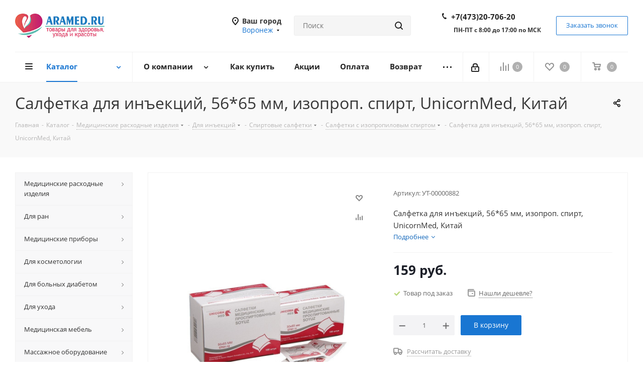

--- FILE ---
content_type: text/html; charset=UTF-8
request_url: https://www.aramed.ru/catalog/product/salfetka_dlya_inektsiy_56_65_mm_izoprop_spirt_unicornmed_kitay/
body_size: 68044
content:


<!DOCTYPE html>
<html xmlns="http://www.w3.org/1999/xhtml" xml:lang="ru" lang="ru" >
<head>
	<title>Салфетка для инъекций, 56*65 мм, изопроп. спирт, UnicornMed, Китай: купить в Воронеж по цене 159 руб.  в интернет-магазине Арамед</title>
	<meta name="viewport" content="initial-scale=1.0, width=device-width" />
	<meta name="HandheldFriendly" content="true" />
	<meta name="yes" content="yes" />
	<meta name="apple-mobile-web-app-status-bar-style" content="black" />
	<meta name="SKYPE_TOOLBAR" content="SKYPE_TOOLBAR_PARSER_COMPATIBLE" />
	<meta http-equiv="Content-Type" content="text/html; charset=UTF-8" />
<meta name="keywords" content="Салфетка для инъекций, 56*65 мм, изопроп. спирт, UnicornMed, Китай  купить, медицинский интернет-магазин, недорого, Арамед, Воронеж, с доставкой" />
<meta name="description" content="Купить недорого Салфетка для инъекций, 56*65 мм, изопроп. спирт, UnicornMed, Китай по цене - 159 руб. Широкий ассортимент. Доставка по РФ &#9733; медицинский интернет-магазин Арамед &#9733; 8(800)55-191-66 &#9733; Время работы пн-пт с 8:00 до 17:00 по МСК " />
<script data-skip-moving="true">(function(w, d) {var v = w.frameCacheVars = {"CACHE_MODE":"HTMLCACHE","storageBlocks":[],"dynamicBlocks":{"WIklcT":"81051bcc2cf1","basketitems-component-block":"d41d8cd98f00","header-regionality-block":"2b7ec5a98d54","common-phones-block-0":"b18e56c73780","header-basket-with-compare-block1":"d41d8cd98f00","header-auth-block1":"d41d8cd98f00","header-basket-with-compare-block2":"d41d8cd98f00","header-auth-block2":"d41d8cd98f00","common-phones-block-1":"b18e56c73780","header-basket-with-compare-block3":"d41d8cd98f00","header-auth-block3":"d41d8cd98f00","mobile-phones-block-2":"57ff77a26438","mobile-region-block1":"d41d8cd98f00","mobile-auth-block1":"d41d8cd98f00","mobile-basket-with-compare-block1":"d41d8cd98f00","mobile_menu-phones-block-3":"b3615b4e9bb8","mobile-contact-block":"56be983fbb99","qepX1R":"a1444e887bd5","area":"d41d8cd98f00","4enrz3":"d41d8cd98f00","form-block2":"d41d8cd98f00","6zLbbW":"5e732a1878be","KSBlai":"d41d8cd98f00","des":"d41d8cd98f00","viewed-block":"d41d8cd98f00","common-phones-block-4":"d920f9262288","email-block1":"2049524a72d6","address-block1":"079fe06de509","V62bio":"d41d8cd98f00","basketitems-block":"d41d8cd98f00","all-basketitems-block":"d41d8cd98f00"},"AUTO_UPDATE":true,"AUTO_UPDATE_TTL":120,"version":2};var inv = false;if (v.AUTO_UPDATE === false){if (v.AUTO_UPDATE_TTL && v.AUTO_UPDATE_TTL > 0){var lm = Date.parse(d.lastModified);if (!isNaN(lm)){var td = new Date().getTime();if ((lm + v.AUTO_UPDATE_TTL * 1000) >= td){w.frameRequestStart = false;w.preventAutoUpdate = true;return;}inv = true;}}else{w.frameRequestStart = false;w.preventAutoUpdate = true;return;}}var r = w.XMLHttpRequest ? new XMLHttpRequest() : (w.ActiveXObject ? new w.ActiveXObject("Microsoft.XMLHTTP") : null);if (!r) { return; }w.frameRequestStart = true;var m = v.CACHE_MODE; var l = w.location; var x = new Date().getTime();var q = "?bxrand=" + x + (l.search.length > 0 ? "&" + l.search.substring(1) : "");var u = l.protocol + "//" + l.host + l.pathname + q;r.open("GET", u, true);r.setRequestHeader("BX-ACTION-TYPE", "get_dynamic");r.setRequestHeader("X-Bitrix-Composite", "get_dynamic");r.setRequestHeader("BX-CACHE-MODE", m);r.setRequestHeader("BX-CACHE-BLOCKS", v.dynamicBlocks ? JSON.stringify(v.dynamicBlocks) : "");if (inv){r.setRequestHeader("BX-INVALIDATE-CACHE", "Y");}try { r.setRequestHeader("BX-REF", d.referrer || "");} catch(e) {}if (m === "APPCACHE"){r.setRequestHeader("BX-APPCACHE-PARAMS", JSON.stringify(v.PARAMS));r.setRequestHeader("BX-APPCACHE-URL", v.PAGE_URL ? v.PAGE_URL : "");}r.onreadystatechange = function() {if (r.readyState != 4) { return; }var a = r.getResponseHeader("BX-RAND");var b = w.BX && w.BX.frameCache ? w.BX.frameCache : false;if (a != x || !((r.status >= 200 && r.status < 300) || r.status === 304 || r.status === 1223 || r.status === 0)){var f = {error:true, reason:a!=x?"bad_rand":"bad_status", url:u, xhr:r, status:r.status};if (w.BX && w.BX.ready && b){BX.ready(function() {setTimeout(function(){BX.onCustomEvent("onFrameDataRequestFail", [f]);}, 0);});}w.frameRequestFail = f;return;}if (b){b.onFrameDataReceived(r.responseText);if (!w.frameUpdateInvoked){b.update(false);}w.frameUpdateInvoked = true;}else{w.frameDataString = r.responseText;}};r.send();var p = w.performance;if (p && p.addEventListener && p.getEntries && p.setResourceTimingBufferSize){var e = 'resourcetimingbufferfull';var h = function() {if (w.BX && w.BX.frameCache && w.BX.frameCache.frameDataInserted){p.removeEventListener(e, h);}else {p.setResourceTimingBufferSize(p.getEntries().length + 50);}};p.addEventListener(e, h);}})(window, document);</script>
<script data-skip-moving="true">(function(w, d, n) {var cl = "bx-core";var ht = d.documentElement;var htc = ht ? ht.className : undefined;if (htc === undefined || htc.indexOf(cl) !== -1){return;}var ua = n.userAgent;if (/(iPad;)|(iPhone;)/i.test(ua)){cl += " bx-ios";}else if (/Windows/i.test(ua)){cl += ' bx-win';}else if (/Macintosh/i.test(ua)){cl += " bx-mac";}else if (/Linux/i.test(ua) && !/Android/i.test(ua)){cl += " bx-linux";}else if (/Android/i.test(ua)){cl += " bx-android";}cl += (/(ipad|iphone|android|mobile|touch)/i.test(ua) ? " bx-touch" : " bx-no-touch");cl += w.devicePixelRatio && w.devicePixelRatio >= 2? " bx-retina": " bx-no-retina";if (/AppleWebKit/.test(ua)){cl += " bx-chrome";}else if (/Opera/.test(ua)){cl += " bx-opera";}else if (/Firefox/.test(ua)){cl += " bx-firefox";}ht.className = htc ? htc + " " + cl : cl;})(window, document, navigator);</script>


<link href="/bitrix/cache/css/s1/aspro_next/kernel_main/kernel_main_v1.css?174292624823659"  rel="stylesheet" />
<link href="https://fonts.googleapis.com/css?family=Open+Sans:300italic,400italic,600italic,700italic,800italic,400,300,500,600,700,800&subset=latin,cyrillic-ext"  rel="stylesheet" />
<link href="/bitrix/css/aspro.next/notice.min.css?17429192402906"  rel="stylesheet" />
<link href="/bitrix/js/ui/design-tokens/dist/ui.design-tokens.min.css?174292146823463"  rel="stylesheet" />
<link href="/bitrix/js/ui/fonts/opensans/ui.font.opensans.min.css?17425552892320"  rel="stylesheet" />
<link href="/bitrix/js/main/popup/dist/main.popup.bundle.min.css?174292162526589"  rel="stylesheet" />
<link href="/bitrix/js/main/loader/dist/loader.bundle.min.css?17425552862029"  rel="stylesheet" />
<link href="/bitrix/js/main/core/css/core_viewer.min.css?174292159758384"  rel="stylesheet" />
<link href="/bitrix/js/ui/entity-selector/dist/entity-selector.bundle.min.css?174292171721622"  rel="stylesheet" />
<link href="/bitrix/js/ui/icon-set/actions/style.min.css?174292171719819"  rel="stylesheet" />
<link href="/bitrix/js/ui/icon-set/main/style.min.css?174292171775565"  rel="stylesheet" />
<link href="/bitrix/cache/css/s1/aspro_next/kernel_sidepanel/kernel_sidepanel_v1.css?174292181512473"  rel="stylesheet" />
<link href="/bitrix/js/socialnetwork/entity-selector/dist/sonet-entity-selector.bundle.min.css?17429212931465"  rel="stylesheet" />
<link href="/bitrix/js/ui/buttons/dist/ui.buttons.bundle.min.css?174292172634015"  rel="stylesheet" />
<link href="/bitrix/js/ui/cnt/ui.cnt.min.css?17429215284409"  rel="stylesheet" />
<link href="/bitrix/js/fileman/html_editor/html-editor.min.css?174291705456257"  rel="stylesheet" />
<link href="/bitrix/cache/css/s1/aspro_next/page_44f00dc2b4c1bb83c7aa72aa495b31ca/page_44f00dc2b4c1bb83c7aa72aa495b31ca_v1.css?174292181530226"  rel="stylesheet" />
<link href="/bitrix/cache/css/s1/aspro_next/default_54c4deaf377a1c46500ded324b582ef5/default_54c4deaf377a1c46500ded324b582ef5_v1.css?174292181528736"  rel="stylesheet" />
<link href="/bitrix/panel/main/popup.min.css?174255521320774"  rel="stylesheet" />
<link href="/bitrix/cache/css/s1/aspro_next/template_bd5801d6fe93fa6307f3bc8a3b32cbc1/template_bd5801d6fe93fa6307f3bc8a3b32cbc1_v1.css?17429218151145658"  data-template-style="true" rel="stylesheet" />




<script type="extension/settings" data-extension="ui.entity-selector">{"extensions":["bizproc.entity-selector","catalog.entity-selector","highloadblock.entity-selector","im.entity-selector","landing.entity-selector","seo.entity-selector","socialnetwork.entity-selector"]}</script>
<script type="extension/settings" data-extension="bizproc.entity-selector">{"entities":[{"id":"bizproc-template","options":{"dynamicLoad":true,"dynamicSearch":true}},{"id":"bizproc-script-template","options":{"dynamicLoad":true,"dynamicSearch":true}},{"id":"bizproc-automation-template","options":{"dynamicLoad":true,"dynamicSearch":true}}]}</script>
<script type="extension/settings" data-extension="catalog.entity-selector">{"entities":[{"id":"product","options":{"dynamicLoad":true,"dynamicSearch":true,"searchFields":[{"name":"supertitle","type":"string","system":true},{"name":"SEARCH_PROPERTIES","type":"string"},{"name":"PREVIEW_TEXT","type":"string"},{"name":"DETAIL_TEXT","type":"string"},{"name":"PARENT_NAME","type":"string"},{"name":"PARENT_SEARCH_PROPERTIES","type":"string"},{"name":"PARENT_PREVIEW_TEXT","type":"string"},{"name":"PARENT_DETAIL_TEXT","type":"string"}],"itemOptions":{"default":{"avatar":"\/bitrix\/js\/catalog\/entity-selector\/src\/images\/product.svg","captionOptions":{"fitContent":true,"maxWidth":150}}}}},{"id":"product_variation","options":{"dynamicLoad":false,"dynamicSearch":true,"searchFields":[{"name":"supertitle","type":"string","system":true},{"name":"SEARCH_PROPERTIES","type":"string"},{"name":"PREVIEW_TEXT","type":"string"},{"name":"DETAIL_TEXT","type":"string"},{"name":"PARENT_NAME","type":"string"},{"name":"PARENT_SEARCH_PROPERTIES","type":"string"},{"name":"PARENT_PREVIEW_TEXT","type":"string"},{"name":"PARENT_DETAIL_TEXT","type":"string"}],"itemOptions":{"default":{"avatar":"\/bitrix\/js\/catalog\/entity-selector\/src\/images\/product.svg","captionOptions":{"fitContent":true,"maxWidth":150}}}}},{"id":"variation","options":{"dynamicLoad":true,"dynamicSearch":true,"searchFields":[{"name":"supertitle","type":"string","system":true},{"name":"SEARCH_PROPERTIES","type":"string"},{"name":"PREVIEW_TEXT","type":"string"},{"name":"DETAIL_TEXT","type":"string"},{"name":"PARENT_NAME","type":"string"},{"name":"PARENT_SEARCH_PROPERTIES","type":"string"},{"name":"PARENT_PREVIEW_TEXT","type":"string"},{"name":"PARENT_DETAIL_TEXT","type":"string"}],"itemOptions":{"default":{"avatar":"\/bitrix\/js\/catalog\/entity-selector\/src\/images\/product.svg","captionOptions":{"fitContent":true,"maxWidth":150}}}}},{"id":"store","options":{"itemOptions":{"default":{"avatar":"\/bitrix\/js\/catalog\/entity-selector\/src\/images\/store.svg"}}}},{"id":"dynamic","options":{"itemOptions":{"default":{"avatar":"\/bitrix\/js\/catalog\/entity-selector\/src\/images\/dynamic.svg"}}}},{"id":"agent-contractor-product-variation","options":{"dynamicLoad":true,"dynamicSearch":true,"searchFields":[{"name":"supertitle","type":"string","system":true},{"name":"SEARCH_PROPERTIES","type":"string"},{"name":"PREVIEW_TEXT","type":"string"},{"name":"DETAIL_TEXT","type":"string"},{"name":"PARENT_NAME","type":"string"},{"name":"PARENT_SEARCH_PROPERTIES","type":"string"},{"name":"PARENT_PREVIEW_TEXT","type":"string"},{"name":"PARENT_DETAIL_TEXT","type":"string"}],"itemOptions":{"default":{"avatar":"\/bitrix\/js\/catalog\/entity-selector\/src\/images\/product.svg","captionOptions":{"fitContent":true,"maxWidth":150}}}}},{"id":"agent-contractor-section","options":{"dynamicLoad":true,"dynamicSearch":true,"searchFields":[{"name":"supertitle","type":"string","system":true},{"name":"SEARCH_PROPERTIES","type":"string"},{"name":"PREVIEW_TEXT","type":"string"},{"name":"DETAIL_TEXT","type":"string"},{"name":"PARENT_NAME","type":"string"},{"name":"PARENT_SEARCH_PROPERTIES","type":"string"},{"name":"PARENT_PREVIEW_TEXT","type":"string"},{"name":"PARENT_DETAIL_TEXT","type":"string"}],"itemOptions":{"default":{"avatar":"\/bitrix\/js\/catalog\/entity-selector\/src\/images\/product.svg","captionOptions":{"fitContent":true,"maxWidth":150}}},"tagOptions":{"default":{"textColor":"#535c69","bgColor":"#d2f95f"}}}}]}</script>
<script type="extension/settings" data-extension="highloadblock.entity-selector">{"entities":[{"id":"highloadblock-element","options":{"dynamicLoad":true,"dynamicSearch":true}}]}</script>
<script type="extension/settings" data-extension="im.entity-selector">{"entities":[{"id":"im-bot","options":{"dynamicLoad":true,"dynamicSearch":true,"itemOptions":{"default":{"supertitle":"Чат-бот","textColor":"#725acc"},"network":{"textColor":"#0a962f"},"support24":{"textColor":"#0165af"}}}},{"id":"im-chat","options":{"dynamicLoad":true,"dynamicSearch":true,"itemOptions":{"CHANNEL":{"supertitle":"Канал"},"ANNOUNCEMENT":{"supertitle":"Чат анонсов"},"GROUP":{"supertitle":"Групповой чат"},"VIDEOCONF":{"supertitle":"Чат видеконференции"},"CALL":{"supertitle":"Чат звонка"},"CRM":{"supertitle":"Чат сделки"},"SONET_GROUP":{"supertitle":"Чат группы"},"CALENDAR":{"supertitle":"Чат встречи"},"TASKS":{"supertitle":"Чат задачи"},"SUPPORT24_NOTIFIER":{"supertitle":"Поддержка24","textColor":"#0165af"},"SUPPORT24_QUESTION":{"supertitle":"Вопрос в поддержку","textColor":"#0165af"},"LINES":{"supertitle":"Открытая линия","textColor":"#0a962f"},"LIVECHAT":{"supertitle":"Открытая линия","textColor":"#0a962f"}}}},{"id":"im-chat-user","options":{"dynamicLoad":true,"dynamicSearch":true}},{"id":"im-user","options":{"dynamicLoad":true,"dynamicSearch":true}},{"id":"im-recent","options":{"dynamicLoad":true}},{"id":"imbot-network","options":{"dynamicSearch":true}}]}</script>
<script type="extension/settings" data-extension="landing.entity-selector">{"entities":[{"id":"landing","options":{"itemOptions":{"default":{"avatarOptions":{"bgSize":"cover"}},"folder":{"avatar":"\/bitrix\/js\/landing\/entity-selector\/src\/images\/icon-folder.svg"}},"dynamicLoad":true,"dynamicSearch":true}}]}</script>
<script type="extension/settings" data-extension="socialnetwork.entity-selector">{"entities":[{"id":"user","options":{"dynamicLoad":true,"dynamicSearch":true,"searchFields":[{"name":"position","type":"string"},{"name":"email","type":"email"}],"searchCacheLimits":["^[=_0-9a-z+~\u0027!\\$\u0026*^`|\\#%\\\/?{}-]+(\\.[=_0-9a-z+~\u0027!\\$\u0026*^`|\\#%\\\/?{}-]+)*@"],"badgeOptions":[{"title":"В отпуске","bgColor":"#b4f4e6","textColor":"#27a68a","conditions":{"isOnVacation":true}},{"title":"Приглашен","textColor":"#23a2ca","bgColor":"#dcf6fe","conditions":{"invited":true}}],"itemOptions":{"default":{"avatar":"\/bitrix\/js\/socialnetwork\/entity-selector\/src\/images\/default-user.svg","link":"\/company\/personal\/user\/#id#\/","linkTitle":"о сотруднике"},"extranet":{"textColor":"#ca8600","avatar":"\/bitrix\/js\/socialnetwork\/entity-selector\/src\/images\/extranet-user.svg","badges":[{"title":"Экстранет","textColor":"#bb8412","bgColor":"#fff599"}]},"email":{"textColor":"#ca8600","avatar":"\/bitrix\/js\/socialnetwork\/entity-selector\/src\/images\/email-user.svg","badges":[{"title":"Гость","textColor":"#bb8412","bgColor":"#fff599"}]},"inactive":{"badges":[{"title":"Уволен","textColor":"#828b95","bgColor":"#eaebec"}]},"integrator":{"badges":[{"title":"Интегратор","textColor":"#668d13","bgColor":"#e6f4b9"}]},"collaber":{"avatar":"\/bitrix\/js\/socialnetwork\/entity-selector\/src\/images\/collaber-user.svg","textColor":"#19CC45","avatarOptions":{"outline":"1px solid #19CC45","border":"2px solid #fff","outlineOffset":"-1px"}}},"tagOptions":{"default":{"textColor":"#1066bb","bgColor":"#bcedfc","avatar":"\/bitrix\/js\/socialnetwork\/entity-selector\/src\/images\/default-tag-user.svg"},"extranet":{"textColor":"#a9750f","bgColor":"#ffec91","avatar":"\/bitrix\/js\/socialnetwork\/entity-selector\/src\/images\/extranet-user.svg"},"email":{"textColor":"#a26b00","bgColor":"#ffec91","avatar":"\/bitrix\/js\/socialnetwork\/entity-selector\/src\/images\/email-user.svg"},"inactive":{"textColor":"#5f6670","bgColor":"#ecedef"},"collaber":{"textColor":"#1E8D36","bgColor":"#D4FDB0","avatar":"\/bitrix\/js\/socialnetwork\/entity-selector\/src\/images\/collaber-user.svg"}}}},{"id":"fired-user","options":{"dynamicLoad":true,"dynamicSearch":true,"searchFields":[{"name":"position","type":"string"},{"name":"email","type":"email"}],"searchCacheLimits":["^[=_0-9a-z+~\u0027!\\$\u0026*^`|\\#%\\\/?{}-]+(\\.[=_0-9a-z+~\u0027!\\$\u0026*^`|\\#%\\\/?{}-]+)*@"],"badgeOptions":[{"title":"В отпуске","bgColor":"#b4f4e6","textColor":"#27a68a","conditions":{"isOnVacation":true}},{"title":"Приглашен","textColor":"#23a2ca","bgColor":"#dcf6fe","conditions":{"invited":true}}],"itemOptions":{"default":{"avatar":"\/bitrix\/js\/socialnetwork\/entity-selector\/src\/images\/default-user.svg","link":"\/company\/personal\/user\/#id#\/","linkTitle":"о сотруднике"},"extranet":{"textColor":"#ca8600","avatar":"\/bitrix\/js\/socialnetwork\/entity-selector\/src\/images\/extranet-user.svg","badges":[{"title":"Экстранет","textColor":"#bb8412","bgColor":"#fff599"}]},"email":{"textColor":"#ca8600","avatar":"\/bitrix\/js\/socialnetwork\/entity-selector\/src\/images\/email-user.svg","badges":[{"title":"Гость","textColor":"#bb8412","bgColor":"#fff599"}]},"inactive":{"badges":[{"title":"Уволен","textColor":"#828b95","bgColor":"#eaebec"}]},"integrator":{"badges":[{"title":"Интегратор","textColor":"#668d13","bgColor":"#e6f4b9"}]},"collaber":{"avatar":"\/bitrix\/js\/socialnetwork\/entity-selector\/src\/images\/collaber-user.svg","textColor":"#19CC45","avatarOptions":{"outline":"1px solid #19CC45","border":"2px solid #fff","outlineOffset":"-1px"}}},"tagOptions":{"default":{"textColor":"#1066bb","bgColor":"#bcedfc","avatar":"\/bitrix\/js\/socialnetwork\/entity-selector\/src\/images\/default-tag-user.svg"},"extranet":{"textColor":"#a9750f","bgColor":"#ffec91","avatar":"\/bitrix\/js\/socialnetwork\/entity-selector\/src\/images\/extranet-user.svg"},"email":{"textColor":"#a26b00","bgColor":"#ffec91","avatar":"\/bitrix\/js\/socialnetwork\/entity-selector\/src\/images\/email-user.svg"},"inactive":{"textColor":"#5f6670","bgColor":"#ecedef"},"collaber":{"textColor":"#1E8D36","bgColor":"#D4FDB0","avatar":"\/bitrix\/js\/socialnetwork\/entity-selector\/src\/images\/collaber-user.svg"}}}},{"id":"project","options":{"dynamicLoad":true,"dynamicSearch":true,"itemOptions":{"default":{"avatar":"\/bitrix\/js\/socialnetwork\/entity-selector\/src\/images\/project.svg","link":"\/workgroups\/group\/#id#\/card\/","linkTitle":"о группе","supertitle":"Группа"},"extranet":{"avatar":"\/bitrix\/js\/socialnetwork\/entity-selector\/src\/images\/extranet-project.svg","textColor":"#ca8600","badges":[{"title":"Экстранет","textColor":"#bb8412","bgColor":"#fff599"}]},"collab":{"avatar":"\/bitrix\/js\/socialnetwork\/entity-selector\/src\/images\/collab-project.svg","textColor":"#00a94e","supertitle":"Коллаба","link":""}},"tagOptions":{"default":{"textColor":"#207976","bgColor":"#ade7e4"},"extranet":{"textColor":"#a9750f","bgColor":"#ffec91"}}}},{"id":"meta-user","options":{"dynamicLoad":true,"dynamicSearch":false,"itemOptions":{"all-users":{"avatar":"\/bitrix\/js\/socialnetwork\/entity-selector\/src\/images\/meta-user-all.svg"},"other-users":{"avatar":"\/bitrix\/js\/socialnetwork\/entity-selector\/src\/images\/meta-user-other.svg"}},"tagOptions":{"all-users":{"textColor":"#5f6670","bgColor":"#dbf087","avatar":""},"other-users":{"textColor":"#5f6670","bgColor":"#dbf087","avatar":""}}}},{"id":"project-tag","options":{"dynamicLoad":true,"dynamicSearch":true,"itemOptions":{"default":{"avatar":"\/bitrix\/js\/socialnetwork\/entity-selector\/src\/images\/default-tag.svg"}}}}]}</script>
<script type="extension/settings" data-extension="main.date">{"formats":{"FORMAT_DATE":"DD.MM.YYYY","FORMAT_DATETIME":"DD.MM.YYYY HH:MI:SS","SHORT_DATE_FORMAT":"d.m.Y","MEDIUM_DATE_FORMAT":"j M Y","LONG_DATE_FORMAT":"j F Y","DAY_MONTH_FORMAT":"j F","DAY_SHORT_MONTH_FORMAT":"j M","SHORT_DAY_OF_WEEK_MONTH_FORMAT":"D, j F","SHORT_DAY_OF_WEEK_SHORT_MONTH_FORMAT":"D, j M","DAY_OF_WEEK_MONTH_FORMAT":"l, j F","FULL_DATE_FORMAT":"l, j F  Y","SHORT_TIME_FORMAT":"H:i","LONG_TIME_FORMAT":"H:i:s"}}</script>
<script type="extension/settings" data-extension="currency.currency-core">{"region":"ru"}</script>



<link rel="shortcut icon" href="/favicon.jpg" type="image/jpeg" />
<link rel="apple-touch-icon" sizes="180x180" href="/upload/CNext/23a/23a919ce92d4f06807b7e821fdd3865f.png" />
<style>html {--border-radius:8px;--theme-base-color:#1976d2;--theme-base-color-hue:210;--theme-base-color-saturation:79%;--theme-base-color-lightness:46%;--theme-base-opacity-color:#1976d21a;--theme-more-color:#1976d2;--theme-more-color-hue:210;--theme-more-color-saturation:79%;--theme-more-color-lightness:46%;--theme-lightness-hover-diff:6%;}</style>
<meta property="og:description" content="Салфетка для инъекций, 56*65 мм, изопроп. спирт, UnicornMed, Китай" />
<meta property="og:image" content="https://www.aramed.ru:443/upload/iblock/0f1/pb6dkn32w3hkmi3pp50jg98urr6iat2d.jpg" />
<link rel="image_src" href="https://www.aramed.ru:443/upload/iblock/0f1/pb6dkn32w3hkmi3pp50jg98urr6iat2d.jpg"  />
<meta property="og:title" content="Салфетка для инъекций, 56*65 мм, изопроп. спирт, UnicornMed, Китай: купить в Воронеж по цене 159 руб.  в интернет-магазине Арамед" />
<meta property="og:type" content="website" />
<meta property="og:url" content="https://www.aramed.ru:443/catalog/product/salfetka_dlya_inektsiy_56_65_mm_izoprop_spirt_unicornmed_kitay/" />



		</head>
<body class="site_s1 fill_bg_n " id="main">
<div id="panel"></div>
	
	<div id="bxdynamic_WIklcT_start" style="display:none"></div>
<div id="bxdynamic_WIklcT_end" style="display:none"></div>				<div id="bxdynamic_basketitems-component-block_start" style="display:none"></div><div id="bxdynamic_basketitems-component-block_end" style="display:none"></div>						
		
					
	<div class="wrapper1  header_bglight with_left_block  catalog_page basket_normal basket_fill_DARK side_LEFT catalog_icons_N banner_auto  mheader-v1 header-v8 regions_Y fill_N footer-v1 front-vindex1 mfixed_Y mfixed_view_always title-v3 with_phones with_lazy store_LIST_AMOUNT">
		
		<div class="header_wrap visible-lg visible-md title-v3">
			<header id="header">
				<div class="header-v8 header-wrapper">
	<div class="logo_and_menu-row">
		<div class="logo-row">
			<div class="maxwidth-theme">
				<div class="row">
					<div class="logo-block col-md-2 col-sm-3">
						<div class="logo colored">
							<a href="/"><img src="/upload/CNext/bb7/bb787d867bd9cf5c25deb15d42d358f2.jpg" alt="Интернет-магазин Арамед" title="Интернет-магазин Арамед" data-src="" /></a>						</div>
					</div>
					<div class="col-md-2 visible-lg">
						<div class="top-description">
													</div>
					</div>
											<div class="inline-block pull-left">
							<div class="top-description">
								<div id="bxdynamic_header-regionality-block_start" style="display:none"></div>
			<div class="region_wrapper">
			<div class="city_title">Ваш город</div>
			<div class="js_city_chooser colored" data-event="jqm" data-name="city_chooser_small" data-param-url="%2Fcatalog%2Fproduct%2Fsalfetka_dlya_inektsiy_56_65_mm_izoprop_spirt_unicornmed_kitay%2F" data-param-form_id="city_chooser">
				<span>Воронеж</span><span class="arrow"><i></i></span>
			</div>
					</div>
	<div id="bxdynamic_header-regionality-block_end" style="display:none"></div>							</div>
						</div>
										<div class="col-md-3 search_wrap">
						<div class="search-block search-block--bound-header inner-table-block">
											<div class="search-wrapper">
				<div id="title-search_fixed">
					<form action="/catalog/" class="search">
						<div class="search-input-div">
							<input class="search-input" id="title-search-input_fixed" type="text" name="q" value="" placeholder="Поиск" size="20" maxlength="50" autocomplete="off" />
						</div>
						<div class="search-button-div">
							<button class="btn btn-search" type="submit" name="s" value="Найти"><i class="svg svg-search svg-black"></i></button>
							<span class="close-block inline-search-hide"><span class="svg svg-close close-icons"></span></span>
						</div>
					</form>
				</div>
			</div>
							</div>
					</div>
					<div class="right-icons pull-right">
						<div class="phone-block with_btn">
															<div class="inner-table-block">
									<div id="bxdynamic_common-phones-block-0_start" style="display:none"></div>
	<div class="phone">
		<i class="svg svg-phone"></i>
		<a class="phone-block__item-link" rel="nofollow" href="tel:+74732070620">
			+7(473)20-706-20		</a>
					<div class="dropdown scrollbar">
				<div class="wrap">
											<div class="phone-block__item">
							<a class="phone-block__item-inner phone-block__item-link" rel="nofollow" href="tel:+74732070620">
								<span class="phone-block__item-text">
									+7(473)20-706-20									
																	</span>

															</a>
						</div>
									</div>
			</div>
			</div>
<div id="bxdynamic_common-phones-block-0_end" style="display:none"></div>									<div class="schedule">
										<b> </b><br>
 <b>ПН-ПТ с 8:00 до 17:00 по МСК<br>
<br>
 </b>									</div>
								</div>
																						<div class="inner-table-block">
									<span class="callback-block animate-load twosmallfont colored  white btn-default btn" data-event="jqm" data-param-form_id="CALLBACK" data-name="callback">Заказать звонок</span>
								</div>
													</div>
					</div>
				</div>
			</div>
		</div>	</div>
	<div class="menu-row middle-block bglight sliced">
		<div class="maxwidth-theme">
			<div class="row">
				<div class="col-md-12">
					<div class="right-icons pull-right">
						<div class="pull-right">
														<div id="bxdynamic_header-basket-with-compare-block1_start" style="display:none"></div><div id="bxdynamic_header-basket-with-compare-block1_end" style="display:none"></div>									</div>
						<div class="pull-right">
							<div class="wrap_icon inner-table-block">
										
		<div id="bxdynamic_header-auth-block1_start" style="display:none"></div><div id="bxdynamic_header-auth-block1_end" style="display:none"></div>								</div>
						</div>
					</div>
					<div class="menu-only">
						<nav class="mega-menu sliced">
										<div class="table-menu ">
		<table>
			<tr>
									
										<td class="menu-item unvisible dropdown catalog wide_menu  active">
						<div class="wrap">
							<a class="dropdown-toggle" href="/catalog/">
								<div>
																		Каталог									<div class="line-wrapper"><span class="line"></span></div>
								</div>
							</a>
															<span class="tail"></span>
								<div class="dropdown-menu long-menu-items">
																			<div class="menu-navigation">
											<div class="menu-navigation__sections-wrapper">
												<div class="customScrollbar scrollbar">
													<div class="menu-navigation__sections">
																													<div class="menu-navigation__sections-item">
																
																<a
																	href="/catalog/meditsinskie_raskhodnye_izdeliya/"
																	class="menu-navigation__sections-item-link font_xs menu-navigation__sections-item-link--fa dark_link  menu-navigation__sections-item-dropdown"
																>
																																																																					<span class="menu-navigation__sections-item-link-inner">
																																				<span class="name">Медицинские расходные изделия</span>
																	</span>
																</a>
															</div>
																													<div class="menu-navigation__sections-item">
																
																<a
																	href="/catalog/dlya_ran/"
																	class="menu-navigation__sections-item-link font_xs menu-navigation__sections-item-link--fa dark_link  menu-navigation__sections-item-dropdown"
																>
																																																																					<span class="menu-navigation__sections-item-link-inner">
																																				<span class="name">Для ран</span>
																	</span>
																</a>
															</div>
																													<div class="menu-navigation__sections-item">
																
																<a
																	href="/catalog/meditsinskie_pribory/"
																	class="menu-navigation__sections-item-link font_xs menu-navigation__sections-item-link--fa dark_link  menu-navigation__sections-item-dropdown"
																>
																																																																					<span class="menu-navigation__sections-item-link-inner">
																																				<span class="name">Медицинские приборы</span>
																	</span>
																</a>
															</div>
																													<div class="menu-navigation__sections-item">
																
																<a
																	href="/catalog/dlya_kosmetologii/"
																	class="menu-navigation__sections-item-link font_xs menu-navigation__sections-item-link--fa dark_link  menu-navigation__sections-item-dropdown"
																>
																																																																					<span class="menu-navigation__sections-item-link-inner">
																																				<span class="name">Для косметологии</span>
																	</span>
																</a>
															</div>
																													<div class="menu-navigation__sections-item">
																
																<a
																	href="/catalog/dlya_bolnykh_diabetom/"
																	class="menu-navigation__sections-item-link font_xs menu-navigation__sections-item-link--fa dark_link  menu-navigation__sections-item-dropdown"
																>
																																																																					<span class="menu-navigation__sections-item-link-inner">
																																				<span class="name">Для больных диабетом</span>
																	</span>
																</a>
															</div>
																													<div class="menu-navigation__sections-item">
																
																<a
																	href="/catalog/dlya_ukhoda/"
																	class="menu-navigation__sections-item-link font_xs menu-navigation__sections-item-link--fa dark_link  menu-navigation__sections-item-dropdown"
																>
																																																																					<span class="menu-navigation__sections-item-link-inner">
																																				<span class="name">Для ухода</span>
																	</span>
																</a>
															</div>
																													<div class="menu-navigation__sections-item">
																
																<a
																	href="/catalog/meditsinskaya_mebel/"
																	class="menu-navigation__sections-item-link font_xs menu-navigation__sections-item-link--fa dark_link  menu-navigation__sections-item-dropdown"
																>
																																																																					<span class="menu-navigation__sections-item-link-inner">
																																				<span class="name">Медицинская мебель</span>
																	</span>
																</a>
															</div>
																													<div class="menu-navigation__sections-item">
																
																<a
																	href="/catalog/massazhnoe_oborudovanie/"
																	class="menu-navigation__sections-item-link font_xs menu-navigation__sections-item-link--fa dark_link  menu-navigation__sections-item-dropdown"
																>
																																																																					<span class="menu-navigation__sections-item-link-inner">
																																				<span class="name">Массажное оборудование</span>
																	</span>
																</a>
															</div>
																													<div class="menu-navigation__sections-item">
																
																<a
																	href="/catalog/tovary_dlya_veterinarnykh_klinik/"
																	class="menu-navigation__sections-item-link font_xs menu-navigation__sections-item-link--fa dark_link  menu-navigation__sections-item-dropdown"
																>
																																																																					<span class="menu-navigation__sections-item-link-inner">
																																				<span class="name">Товары для ветеринарных клиник</span>
																	</span>
																</a>
															</div>
																													<div class="menu-navigation__sections-item">
																
																<a
																	href="/catalog/sredstva_individualnoy_zashchity/"
																	class="menu-navigation__sections-item-link font_xs menu-navigation__sections-item-link--fa dark_link  menu-navigation__sections-item-dropdown"
																>
																																																																					<span class="menu-navigation__sections-item-link-inner">
																																				<span class="name">Средства индивидуальной защиты</span>
																	</span>
																</a>
															</div>
																													<div class="menu-navigation__sections-item">
																
																<a
																	href="/catalog/ortopediya/"
																	class="menu-navigation__sections-item-link font_xs menu-navigation__sections-item-link--fa dark_link "
																>
																																		<span class="menu-navigation__sections-item-link-inner">
																																				<span class="name">Ортопедические изделия</span>
																	</span>
																</a>
															</div>
																													<div class="menu-navigation__sections-item">
																
																<a
																	href="/catalog/optovyy_katalog/"
																	class="menu-navigation__sections-item-link font_xs menu-navigation__sections-item-link--fa dark_link  menu-navigation__sections-item-dropdown"
																>
																																																																					<span class="menu-navigation__sections-item-link-inner">
																																				<span class="name">Оптовый каталог</span>
																	</span>
																</a>
															</div>
																													<div class="menu-navigation__sections-item">
																
																<a
																	href="/catalog/ukladki_i_nabory_meditsinskie/"
																	class="menu-navigation__sections-item-link font_xs menu-navigation__sections-item-link--fa dark_link "
																>
																																		<span class="menu-navigation__sections-item-link-inner">
																																				<span class="name">Укладки и наборы медицинские</span>
																	</span>
																</a>
															</div>
																											</div>
												</div>
											</div>
											<div class="menu-navigation__content">
									
										<div class="customScrollbar scrollbar">
											<ul class="menu-wrapper " >
																																																			<li class="dropdown-submenu   has_img parent-items">
																													<div class="subitems-wrapper">
																<ul class="menu-wrapper" >
																																																					<li class="dropdown-submenu   has_img">
																											<a href="/catalog/bele/" title="Белье для медицинских учреждений">
						<div class="menu_img"><img data-lazyload class="lazyload" src="[data-uri]" data-src="/upload/resize_cache/iblock/e13/60_60_1/e1332b525121a8fe687b4cd1a4e0ff14.jpg" alt="Белье для медицинских учреждений" title="Белье для медицинских учреждений" /></div>
					</a>
										<a href="/catalog/bele/" title="Белье для медицинских учреждений"><span class="name">Белье для медицинских учреждений</span><span class="arrow"><i></i></span></a>
															<ul class="dropdown-menu toggle_menu">
																	<li class="menu-item   ">
							<a href="/catalog/polotentsa_1/" title="Полотенца"><span class="name">Полотенца</span></a>
													</li>
																	<li class="menu-item   ">
							<a href="/catalog/prostyni_odnorazovye_1/" title="Простыни одноразовые"><span class="name">Простыни одноразовые</span></a>
													</li>
																	<li class="menu-item   ">
							<a href="/catalog/salfetki_odnorazovye_1/" title="Салфетки одноразовые"><span class="name">Салфетки одноразовые</span></a>
													</li>
														</ul>
																							</li>
																																																					<li class="dropdown-submenu   has_img">
																											<a href="/catalog/ginekologiya/" title="Гинекология">
						<div class="menu_img"><img data-lazyload class="lazyload" src="[data-uri]" data-src="/upload/resize_cache/iblock/4c0/60_60_1/4c0d41270144aea2ddb76efb1a7a9cba.jpg" alt="Гинекология" title="Гинекология" /></div>
					</a>
										<a href="/catalog/ginekologiya/" title="Гинекология"><span class="name">Гинекология</span><span class="arrow"><i></i></span></a>
															<ul class="dropdown-menu toggle_menu">
																	<li class="menu-item   ">
							<a href="/catalog/ginekologicheskie_zerkala/" title="Гинекологические зеркала"><span class="name">Гинекологические зеркала</span></a>
													</li>
																	<li class="menu-item   ">
							<a href="/catalog/ginekologicheskie_nabory/" title="Гинекологические наборы"><span class="name">Гинекологические наборы</span></a>
													</li>
																	<li class="menu-item   ">
							<a href="/catalog/urogenitalnye_zondy/" title="Урогенитальные зонды"><span class="name">Урогенитальные зонды</span></a>
													</li>
																	<li class="menu-item   ">
							<a href="/catalog/pintsety/" title="Пинцеты"><span class="name">Пинцеты</span></a>
													</li>
														</ul>
																							</li>
																																																					<li class="dropdown-submenu   has_img">
																											<a href="/catalog/dezinfektsiya_i_gigiena/" title="Дезинфекция и гигиена ">
						<div class="menu_img"><img data-lazyload class="lazyload" src="[data-uri]" data-src="/upload/resize_cache/iblock/ca7/60_60_1/ca74c537d443eb744d7c22ad1d8e033f.jpg" alt="Дезинфекция и гигиена " title="Дезинфекция и гигиена " /></div>
					</a>
										<a href="/catalog/dezinfektsiya_i_gigiena/" title="Дезинфекция и гигиена "><span class="name">Дезинфекция и гигиена </span><span class="arrow"><i></i></span></a>
															<ul class="dropdown-menu toggle_menu">
																	<li class="menu-item   ">
							<a href="/catalog/bumazhnye_polotentsa/" title="Бумажные полотенца"><span class="name">Бумажные полотенца</span></a>
													</li>
																	<li class="menu-item   ">
							<a href="/catalog/dezsredstva/" title="Дезсредства"><span class="name">Дезсредства</span></a>
													</li>
																	<li class="menu-item   ">
							<a href="/catalog/indikatory_sterilizatsii/" title="Индикаторы стерилизации"><span class="name">Индикаторы стерилизации</span></a>
													</li>
																	<li class="menu-item   ">
							<a href="/catalog/lotki_dlya_sterilizatsii/" title="Лотки для стерилизации"><span class="name">Лотки для стерилизации</span></a>
													</li>
																	<li class="menu-item   ">
							<a href="/catalog/pakety_dlya_meditsinskikh_otkhodov/" title="Пакеты для медицинских отходов"><span class="name">Пакеты для медицинских отходов</span></a>
													</li>
																	<li class="menu-item   ">
							<a href="/catalog/pakety_dlya_sterilizatsii/" title="Пакеты для стерилизации"><span class="name">Пакеты для стерилизации</span></a>
													</li>
																	<li class="menu-item   ">
							<a href="/catalog/rulony_dlya_sterilizatsii/" title="Рулоны для стерилизации"><span class="name">Рулоны для стерилизации</span></a>
													</li>
																	<li class="menu-item   ">
							<a href="/catalog/salfetki_bumazhnye/" title="Салфетки бумажные"><span class="name">Салфетки бумажные</span></a>
													</li>
																	<li class="menu-item   ">
							<a href="/catalog/konteynery_dlya_dezinfektsii_i_sterilizatsii/" title="Контейнеры для дезинфекции и стерилизации"><span class="name">Контейнеры для дезинфекции и стерилизации</span></a>
													</li>
																	<li class="menu-item   ">
							<a href="/catalog/spirtovye_salfetki/" title="Спиртовые салфетки"><span class="name">Спиртовые салфетки</span></a>
													</li>
																	<li class="menu-item collapsed  ">
							<a href="/catalog/dozatory/" title="Дозаторы"><span class="name">Дозаторы</span></a>
													</li>
																	<li class="menu-item collapsed  ">
							<a href="/catalog/mylo/" title="Мыло"><span class="name">Мыло</span></a>
													</li>
																	<li class="menu-item collapsed  ">
							<a href="/catalog/meditsinskie_upakovochnye_materialy/" title="Медицинские упаковочные материалы"><span class="name">Медицинские упаковочные материалы</span></a>
													</li>
																<li><span class="colored more_items with_dropdown">Ещё</span></li>
									</ul>
																							</li>
																																																					<li class="   has_img">
																											<a href="/catalog/gastroenterologiya/" title="Гастроэнтерология">
						<div class="menu_img"><img data-lazyload class="lazyload" src="[data-uri]" data-src="/upload/resize_cache/iblock/ac6/60_60_1/d4qa9gggi065nq2z56slutnfbm6te5wb.jpg" alt="Гастроэнтерология" title="Гастроэнтерология" /></div>
					</a>
										<a href="/catalog/gastroenterologiya/" title="Гастроэнтерология"><span class="name">Гастроэнтерология</span></a>
																							</li>
																																																					<li class="dropdown-submenu   has_img">
																											<a href="/catalog/dlya_zabora_krovi/" title="Для забора крови">
						<div class="menu_img"><img data-lazyload class="lazyload" src="[data-uri]" data-src="/upload/resize_cache/iblock/c9d/60_60_1/c9df4fa4b9081c9bed2ef06694331b0a.jpg" alt="Для забора крови" title="Для забора крови" /></div>
					</a>
										<a href="/catalog/dlya_zabora_krovi/" title="Для забора крови"><span class="name">Для забора крови</span><span class="arrow"><i></i></span></a>
															<ul class="dropdown-menu toggle_menu">
																	<li class="menu-item   ">
							<a href="/catalog/vakuumnye_probirki/" title="Вакуумные пробирки"><span class="name">Вакуумные пробирки</span></a>
													</li>
																	<li class="menu-item   ">
							<a href="/catalog/zhguty/" title="Жгуты"><span class="name">Жгуты</span></a>
													</li>
																	<li class="menu-item   ">
							<a href="/catalog/lantsety/" title="Ланцеты"><span class="name">Ланцеты</span></a>
													</li>
																	<li class="menu-item   ">
							<a href="/catalog/skarifikatory_1/" title="Скарификаторы"><span class="name">Скарификаторы</span></a>
													</li>
																	<li class="menu-item   ">
							<a href="/catalog/dlya_zabora_krovi_2/" title="Иглы-бабочки для забора крови"><span class="name">Иглы-бабочки для забора крови</span></a>
													</li>
																	<li class="menu-item   ">
							<a href="/catalog/igly_dvustoronnie_/" title="Иглы двусторонние "><span class="name">Иглы двусторонние </span></a>
													</li>
														</ul>
																							</li>
																																																					<li class="dropdown-submenu   has_img">
																											<a href="/catalog/dlya_infuziy/" title="Для инфузий">
						<div class="menu_img"><img data-lazyload class="lazyload" src="[data-uri]" data-src="/upload/resize_cache/iblock/0ee/60_60_1/0ee9914557eeb7f37d7dffafcfd5ea9f.jpg" alt="Для инфузий" title="Для инфузий" /></div>
					</a>
										<a href="/catalog/dlya_infuziy/" title="Для инфузий"><span class="name">Для инфузий</span><span class="arrow"><i></i></span></a>
															<ul class="dropdown-menu toggle_menu">
																	<li class="menu-item   ">
							<a href="/catalog/sistemy_dlya_perelivaniya/" title="Системы для переливаний"><span class="name">Системы для переливаний</span></a>
													</li>
																	<li class="menu-item   ">
							<a href="/catalog/dlya_perifericheskikh_ven/" title="Для периферических вен"><span class="name">Для периферических вен</span></a>
													</li>
														</ul>
																							</li>
																																																					<li class="dropdown-submenu   has_img">
																											<a href="/catalog/dlya_inektsiy/" title="Для инъекций">
						<div class="menu_img"><img data-lazyload class="lazyload" src="[data-uri]" data-src="/upload/resize_cache/iblock/44d/60_60_1/44d87017ad1e0aaa08bde796574fef7b.jpg" alt="Для инъекций" title="Для инъекций" /></div>
					</a>
										<a href="/catalog/dlya_inektsiy/" title="Для инъекций"><span class="name">Для инъекций</span><span class="arrow"><i></i></span></a>
															<ul class="dropdown-menu toggle_menu">
																	<li class="menu-item   ">
							<a href="/catalog/igly/" title="Иглы"><span class="name">Иглы</span></a>
													</li>
																	<li class="menu-item   ">
							<a href="/catalog/spirtovye_salfetki_1/" title="Спиртовые салфетки"><span class="name">Спиртовые салфетки</span></a>
													</li>
																	<li class="menu-item   ">
							<a href="/catalog/shpritsy/" title="Шприцы"><span class="name">Шприцы</span></a>
													</li>
														</ul>
																							</li>
																																																					<li class="dropdown-submenu   has_img">
																											<a href="/catalog/dlya_issledovaniy/" title="Для исследований">
						<div class="menu_img"><img data-lazyload class="lazyload" src="[data-uri]" data-src="/upload/resize_cache/iblock/db5/60_60_1/db59fe639c36691f88eb2416fdc55249.jpg" alt="Для исследований" title="Для исследований" /></div>
					</a>
										<a href="/catalog/dlya_issledovaniy/" title="Для исследований"><span class="name">Для исследований</span><span class="arrow"><i></i></span></a>
															<ul class="dropdown-menu toggle_menu">
																	<li class="menu-item   ">
							<a href="/catalog/geli_dlya_issledovaniy_1/" title="Гели для исследований"><span class="name">Гели для исследований</span></a>
													</li>
																	<li class="menu-item   ">
							<a href="/catalog/konteynery_dlya_sbora_analizov/" title="Контейнеры для сбора анализов"><span class="name">Контейнеры для сбора анализов</span></a>
													</li>
																	<li class="menu-item   ">
							<a href="/catalog/prezervativy_dlya_uzi/" title="Презервативы для УЗИ"><span class="name">Презервативы для УЗИ</span></a>
													</li>
																	<li class="menu-item   ">
							<a href="/catalog/registratsionnaya_bumaga/" title="Регистрационная бумага"><span class="name">Регистрационная бумага</span></a>
													</li>
																	<li class="menu-item   ">
							<a href="/catalog/elektrody/" title="Электроды"><span class="name">Электроды</span></a>
													</li>
														</ul>
																							</li>
																																																					<li class="dropdown-submenu   has_img">
																											<a href="/catalog/dlya_laboratoriy/" title="Для лабораторий">
						<div class="menu_img"><img data-lazyload class="lazyload" src="[data-uri]" data-src="/upload/resize_cache/iblock/80a/60_60_1/80a828020f58ca56019f04b6e584cb98.jpg" alt="Для лабораторий" title="Для лабораторий" /></div>
					</a>
										<a href="/catalog/dlya_laboratoriy/" title="Для лабораторий"><span class="name">Для лабораторий</span><span class="arrow"><i></i></span></a>
															<ul class="dropdown-menu toggle_menu">
																	<li class="menu-item   ">
							<a href="/catalog/kapillyary/" title="Капилляры"><span class="name">Капилляры</span></a>
													</li>
																	<li class="menu-item   ">
							<a href="/catalog/karandashi_po_steklu/" title="Карандаши по стеклу"><span class="name">Карандаши по стеклу</span></a>
													</li>
																	<li class="menu-item   ">
							<a href="/catalog/kyuvety/" title="Кюветы"><span class="name">Кюветы</span></a>
													</li>
																	<li class="menu-item   ">
							<a href="/catalog/palochki/" title="Палочки"><span class="name">Палочки</span></a>
													</li>
																	<li class="menu-item   ">
							<a href="/catalog/pipetki/" title="Пипетки"><span class="name">Пипетки</span></a>
													</li>
																	<li class="menu-item   ">
							<a href="/catalog/chashki_biologicheskie/" title="Чашки биологические"><span class="name">Чашки биологические</span></a>
													</li>
																	<li class="menu-item   ">
							<a href="/catalog/shpateli_laboratornye/" title="Шпатели лабораторные"><span class="name">Шпатели лабораторные</span></a>
													</li>
																	<li class="menu-item   ">
							<a href="/catalog/lopatochki/" title="Лопаточки"><span class="name">Лопаточки</span></a>
													</li>
																	<li class="menu-item   ">
							<a href="/catalog/planshety/" title="Планшеты"><span class="name">Планшеты</span></a>
													</li>
																	<li class="menu-item   ">
							<a href="/catalog/probirki_laboratornye/" title="Пробирки лабораторные"><span class="name">Пробирки лабораторные</span></a>
													</li>
																	<li class="menu-item collapsed  ">
							<a href="/catalog/stekla_dlya_mikropreparatov/" title="Стекла для микропрепаратов"><span class="name">Стекла для микропрепаратов</span></a>
													</li>
																	<li class="menu-item collapsed  ">
							<a href="/catalog/flakony/" title="Флаконы"><span class="name">Флаконы</span></a>
													</li>
																	<li class="menu-item collapsed  ">
							<a href="/catalog/reagenty/" title="Реагенты"><span class="name">Реагенты</span></a>
													</li>
																	<li class="menu-item collapsed  ">
							<a href="/catalog/termokonteynery/" title="Термоконтейнеры"><span class="name">Термоконтейнеры</span></a>
													</li>
																<li><span class="colored more_items with_dropdown">Ещё</span></li>
									</ul>
																							</li>
																																																					<li class="dropdown-submenu   has_img">
																											<a href="/catalog/dlya_laringootorinologii/" title="Для ларингооторинологии">
						<div class="menu_img"><img data-lazyload class="lazyload" src="[data-uri]" data-src="/upload/resize_cache/iblock/95b/60_60_1/95b3a8a634891e8e45517da8edd97a8c.jpg" alt="Для ларингооторинологии" title="Для ларингооторинологии" /></div>
					</a>
										<a href="/catalog/dlya_laringootorinologii/" title="Для ларингооторинологии"><span class="name">Для ларингооторинологии</span><span class="arrow"><i></i></span></a>
															<ul class="dropdown-menu toggle_menu">
																	<li class="menu-item   ">
							<a href="/catalog/voronki_ushnye/" title="Воронки ушные"><span class="name">Воронки ушные</span></a>
													</li>
																	<li class="menu-item   ">
							<a href="/catalog/zerkalo_gortannoe/" title="Зеркало гортанное"><span class="name">Зеркало гортанное</span></a>
													</li>
																	<li class="menu-item   ">
							<a href="/catalog/zerkalo_nosovoe/" title="Зеркало носовое"><span class="name">Зеркало носовое</span></a>
													</li>
																	<li class="menu-item   ">
							<a href="/catalog/shpateli_laringootorinologicheskie/" title="Шпатели ларингооторинологические"><span class="name">Шпатели ларингооторинологические</span></a>
													</li>
																	<li class="menu-item   ">
							<a href="/catalog/pintsety_lor/" title="Пинцеты ЛОР"><span class="name">Пинцеты ЛОР</span></a>
													</li>
																	<li class="menu-item   ">
							<a href="/catalog/trubki_trakheotomicheskie_/" title="Трубки трахеотомические "><span class="name">Трубки трахеотомические </span></a>
													</li>
																	<li class="menu-item   ">
							<a href="/catalog/lor_nabory/" title="ЛОР наборы"><span class="name">ЛОР наборы</span></a>
													</li>
														</ul>
																							</li>
																																																					<li class="   has_img">
																											<a href="/catalog/zhurnaly_ucheta/" title="Журналы учета">
						<div class="menu_img"><img data-lazyload class="lazyload" src="[data-uri]" data-src="/upload/resize_cache/iblock/97c/60_60_1/97cec30411507bc92b53feaf012bc38a.jpg" alt="Журналы учета" title="Журналы учета" /></div>
					</a>
										<a href="/catalog/zhurnaly_ucheta/" title="Журналы учета"><span class="name">Журналы учета</span></a>
																							</li>
																																																					<li class="   has_img">
																											<a href="/catalog/meshki_patologoanatomicheskie/" title="Мешки патологоанатомические">
						<div class="menu_img"><img data-lazyload class="lazyload" src="[data-uri]" data-src="/upload/resize_cache/iblock/e57/60_60_1/e57d274f42109d21cdf2908ca4a2b300.jpg" alt="Мешки патологоанатомические" title="Мешки патологоанатомические" /></div>
					</a>
										<a href="/catalog/meshki_patologoanatomicheskie/" title="Мешки патологоанатомические"><span class="name">Мешки патологоанатомические</span></a>
																							</li>
																																																					<li class="   has_img">
																											<a href="/catalog/mundshtuki/" title="Мундштуки">
						<div class="menu_img"><img data-lazyload class="lazyload" src="[data-uri]" data-src="/upload/resize_cache/iblock/e6c/60_60_1/e6ce16412c2ebd025256276e5eba38af.jpg" alt="Мундштуки" title="Мундштуки" /></div>
					</a>
										<a href="/catalog/mundshtuki/" title="Мундштуки"><span class="name">Мундштуки</span></a>
																							</li>
																																																					<li class="dropdown-submenu   has_img">
																											<a href="/catalog/odezhda_dlya_meditsinskikh_uchrezhdeniy/" title="Одежда для медицинских учреждений">
						<div class="menu_img"><img data-lazyload class="lazyload" src="[data-uri]" data-src="/upload/resize_cache/iblock/bcb/60_60_1/bcb87710b46c2417f87dfa974129d7b0.jpeg" alt="Одежда для медицинских учреждений" title="Одежда для медицинских учреждений" /></div>
					</a>
										<a href="/catalog/odezhda_dlya_meditsinskikh_uchrezhdeniy/" title="Одежда для медицинских учреждений"><span class="name">Одежда для медицинских учреждений</span><span class="arrow"><i></i></span></a>
															<ul class="dropdown-menu toggle_menu">
																	<li class="menu-item   ">
							<a href="/catalog/bakhily/" title="Бахилы"><span class="name">Бахилы</span></a>
													</li>
																	<li class="menu-item   ">
							<a href="/catalog/narukavniki/" title="Нарукавники"><span class="name">Нарукавники</span></a>
													</li>
																	<li class="menu-item   ">
							<a href="/catalog/odnorazovye_shapochki_1/" title="Одноразовые шапочки"><span class="name">Одноразовые шапочки</span></a>
													</li>
																	<li class="menu-item   ">
							<a href="/catalog/fartuki/" title="Фартуки"><span class="name">Фартуки</span></a>
													</li>
																	<li class="menu-item   ">
							<a href="/catalog/khalaty_1/" title="Халаты"><span class="name">Халаты</span></a>
													</li>
																	<li class="menu-item   ">
							<a href="/catalog/kombinezony/" title="Комбинезоны"><span class="name">Комбинезоны</span></a>
													</li>
																	<li class="menu-item   ">
							<a href="/catalog/komplekty_belya/" title="Комплекты белья"><span class="name">Комплекты белья</span></a>
													</li>
														</ul>
																							</li>
																																																					<li class="dropdown-submenu   has_img">
																											<a href="/catalog/perevyazochnye_materialy_1/" title="Перевязочные материалы">
						<div class="menu_img"><img data-lazyload class="lazyload" src="[data-uri]" data-src="/upload/resize_cache/iblock/887/60_60_1/88731457ff94a80fb3321f316d7c99f5.jpg" alt="Перевязочные материалы" title="Перевязочные материалы" /></div>
					</a>
										<a href="/catalog/perevyazochnye_materialy_1/" title="Перевязочные материалы"><span class="name">Перевязочные материалы</span><span class="arrow"><i></i></span></a>
															<ul class="dropdown-menu toggle_menu">
																	<li class="menu-item   ">
							<a href="/catalog/binty_1/" title="Бинты медицинские"><span class="name">Бинты медицинские</span></a>
													</li>
																	<li class="menu-item   ">
							<a href="/catalog/vata_1/" title="Вата медицинская"><span class="name">Вата медицинская</span></a>
													</li>
																	<li class="menu-item   ">
							<a href="/catalog/marlya_meditsinskaya_1/" title="Марля медицинская"><span class="name">Марля медицинская</span></a>
													</li>
																	<li class="menu-item   ">
							<a href="/catalog/plastyri_1/" title="Лейкопластыри"><span class="name">Лейкопластыри</span></a>
													</li>
																	<li class="menu-item   ">
							<a href="/catalog/salfetki_2/" title="Салфетки"><span class="name">Салфетки</span></a>
													</li>
														</ul>
																							</li>
																																																					<li class="dropdown-submenu   has_img">
																											<a href="/catalog/perchatki_meditsinskie/" title="Перчатки медицинские">
						<div class="menu_img"><img data-lazyload class="lazyload" src="[data-uri]" data-src="/upload/resize_cache/iblock/778/60_60_1/77829eb7492d20086f637b9098f34089.jpg" alt="Перчатки медицинские" title="Перчатки медицинские" /></div>
					</a>
										<a href="/catalog/perchatki_meditsinskie/" title="Перчатки медицинские"><span class="name">Перчатки медицинские</span><span class="arrow"><i></i></span></a>
															<ul class="dropdown-menu toggle_menu">
																	<li class="menu-item   ">
							<a href="/catalog/smotrovye_nesterilnye_perchatki_1/" title="Смотровые нестерильные перчатки"><span class="name">Смотровые нестерильные перчатки</span></a>
													</li>
																	<li class="menu-item   ">
							<a href="/catalog/smotrovye_sterilnye_perchatki_1/" title="Смотровые стерильные перчатки"><span class="name">Смотровые стерильные перчатки</span></a>
													</li>
																	<li class="menu-item   ">
							<a href="/catalog/khirurgicheskie_perchatki/" title="Хирургические перчатки"><span class="name">Хирургические перчатки</span></a>
													</li>
																	<li class="menu-item   ">
							<a href="/catalog/perchatki_nitril_smotrovye/" title="Перчатки нитрил смотровые"><span class="name">Перчатки нитрил смотровые</span></a>
													</li>
																	<li class="menu-item   ">
							<a href="/catalog/perchatki_smotrovye_lateks/" title="Перчатки смотровые латекс"><span class="name">Перчатки смотровые латекс</span></a>
													</li>
																	<li class="menu-item   ">
							<a href="/catalog/perchatki_smotrovye_neopudrennye/" title="Перчатки смотровые неопудренные"><span class="name">Перчатки смотровые неопудренные</span></a>
													</li>
																	<li class="menu-item   ">
							<a href="/catalog/perchatki_smotrovye_nesterilnye/" title="Перчатки смотровые нестерильные"><span class="name">Перчатки смотровые нестерильные</span></a>
													</li>
																	<li class="menu-item   ">
							<a href="/catalog/perchatki_smotrovye_opudrennye_/" title="Перчатки смотровые опудренные "><span class="name">Перчатки смотровые опудренные </span></a>
													</li>
																	<li class="menu-item   ">
							<a href="/catalog/perchatki_smotrovye_sterilnye/" title="Перчатки смотровые стерильные"><span class="name">Перчатки смотровые стерильные</span></a>
													</li>
																	<li class="menu-item   ">
							<a href="/catalog/perchatki_nesterilnye_neopudrennye_/" title="Перчатки нестерильные неопудренные	"><span class="name">Перчатки нестерильные неопудренные	</span></a>
													</li>
																	<li class="menu-item collapsed  ">
							<a href="/catalog/perchatki_lateksnye_neopudrennye/" title="Перчатки латексные неопудренные"><span class="name">Перчатки латексные неопудренные</span></a>
													</li>
																	<li class="menu-item collapsed  ">
							<a href="/catalog/perchatki_smotrovye/" title="Перчатки смотровые"><span class="name">Перчатки смотровые</span></a>
													</li>
																	<li class="menu-item collapsed  ">
							<a href="/catalog/perchatki_smotrovye_nesterilnye_nitrilovye_neopudrennye/" title="Перчатки смотровые нестерильные нитриловые неопудренные"><span class="name">Перчатки смотровые нестерильные нитриловые неопудренные</span></a>
													</li>
																	<li class="menu-item collapsed  ">
							<a href="/catalog/perchatki_khirurgicheskie_lateksnye/" title="Перчатки хирургические латексные"><span class="name">Перчатки хирургические латексные</span></a>
													</li>
																	<li class="menu-item collapsed  ">
							<a href="/catalog/perchatki_protsedurnye_nitrilovye_neopudrennye/" title="Перчатки процедурные нитриловые неопудренные"><span class="name">Перчатки процедурные нитриловые неопудренные</span></a>
													</li>
																<li><span class="colored more_items with_dropdown">Ещё</span></li>
									</ul>
																							</li>
																																																					<li class="dropdown-submenu   has_img">
																											<a href="/catalog/urologiya/" title="Урология">
						<div class="menu_img"><img data-lazyload class="lazyload" src="[data-uri]" data-src="/upload/resize_cache/iblock/fbd/60_60_1/fbd20d20666fc1260cff3a680f4b5b97.jpg" alt="Урология" title="Урология" /></div>
					</a>
										<a href="/catalog/urologiya/" title="Урология"><span class="name">Урология</span><span class="arrow"><i></i></span></a>
															<ul class="dropdown-menu toggle_menu">
																	<li class="menu-item   ">
							<a href="/catalog/urologicheskie_katetery/" title="Урологические катетеры"><span class="name">Урологические катетеры</span></a>
													</li>
														</ul>
																							</li>
																																																					<li class="dropdown-submenu   has_img">
																											<a href="/catalog/khirurgiya/" title="Хирургия">
						<div class="menu_img"><img data-lazyload class="lazyload" src="[data-uri]" data-src="/upload/resize_cache/iblock/019/60_60_1/01902df503cf284300d8b2699db0353a.jpg" alt="Хирургия" title="Хирургия" /></div>
					</a>
										<a href="/catalog/khirurgiya/" title="Хирургия"><span class="name">Хирургия</span><span class="arrow"><i></i></span></a>
															<ul class="dropdown-menu toggle_menu">
																	<li class="menu-item   ">
							<a href="/catalog/skalpeli_khirurgicheskie/" title="Скальпели хирургические"><span class="name">Скальпели хирургические</span></a>
													</li>
																	<li class="menu-item   ">
							<a href="/catalog/lezviya/" title="Лезвия"><span class="name">Лезвия</span></a>
													</li>
																	<li class="menu-item   ">
							<a href="/catalog/shovnyy_material/" title="Шовный материал"><span class="name">Шовный материал</span></a>
													</li>
																	<li class="menu-item   ">
							<a href="/catalog/pintsety_dlya_khirurgii/" title="Пинцеты для хирургии"><span class="name">Пинцеты для хирургии</span></a>
													</li>
																	<li class="menu-item   ">
							<a href="/catalog/vozdukhovody/" title="Воздуховоды"><span class="name">Воздуховоды</span></a>
													</li>
																	<li class="menu-item   ">
							<a href="/catalog/elevatory/" title="Элеваторы"><span class="name">Элеваторы</span></a>
													</li>
																	<li class="menu-item   ">
							<a href="/catalog/elektrody_k_rezektoskopu/" title="Электроды к резектоскопу"><span class="name">Электроды к резектоскопу</span></a>
													</li>
																	<li class="menu-item   ">
							<a href="/catalog/nozhnitsy_meditsinskie/" title="Ножницы медицинские"><span class="name">Ножницы медицинские</span></a>
													</li>
														</ul>
																							</li>
																																																					<li class="dropdown-submenu   has_img">
																											<a href="/catalog/stomatologiya/" title="Стоматология">
						<div class="menu_img"><img data-lazyload class="lazyload" src="[data-uri]" data-src="/upload/resize_cache/iblock/b2f/60_60_1/b2f747cb3e32adad65e49ff56663d0c1.png" alt="Стоматология" title="Стоматология" /></div>
					</a>
										<a href="/catalog/stomatologiya/" title="Стоматология"><span class="name">Стоматология</span><span class="arrow"><i></i></span></a>
															<ul class="dropdown-menu toggle_menu">
																	<li class="menu-item   ">
							<a href="/catalog/vatnye_valiki/" title="Ватные валики"><span class="name">Ватные валики</span></a>
													</li>
														</ul>
																							</li>
																																																					<li class="   has_img">
																											<a href="/catalog/proktologiya/" title="Проктология">
						<div class="menu_img"><img data-lazyload class="lazyload" src="[data-uri]" data-src="/upload/resize_cache/iblock/1e7/60_60_1/1e7acfd680683a6e90d3cbdce0844c26.jpg" alt="Проктология" title="Проктология" /></div>
					</a>
										<a href="/catalog/proktologiya/" title="Проктология"><span class="name">Проктология</span></a>
																							</li>
																																	</ul>
															</div>
																																									</li>
																																																			<li class="dropdown-submenu   has_img parent-items">
																													<div class="subitems-wrapper">
																<ul class="menu-wrapper" >
																																																					<li class="dropdown-submenu   has_img">
																											<a href="/catalog/perevyazochnye_materialy/" title="Перевязочные материалы">
						<div class="menu_img"><img data-lazyload class="lazyload" src="[data-uri]" data-src="/upload/resize_cache/iblock/1aa/60_60_1/1aa42a9819b304a7696d88b5414e2be6.jpg" alt="Перевязочные материалы" title="Перевязочные материалы" /></div>
					</a>
										<a href="/catalog/perevyazochnye_materialy/" title="Перевязочные материалы"><span class="name">Перевязочные материалы</span><span class="arrow"><i></i></span></a>
															<ul class="dropdown-menu toggle_menu">
																	<li class="menu-item   ">
							<a href="/catalog/binty/" title="Бинты"><span class="name">Бинты</span></a>
													</li>
																	<li class="menu-item   ">
							<a href="/catalog/vata/" title="Вата"><span class="name">Вата</span></a>
													</li>
																	<li class="menu-item   ">
							<a href="/catalog/marlya_meditsinskaya/" title="Марля медицинская"><span class="name">Марля медицинская</span></a>
													</li>
																	<li class="menu-item   ">
							<a href="/catalog/plastyri/" title="Пластыри"><span class="name">Пластыри</span></a>
													</li>
																	<li class="menu-item   ">
							<a href="/catalog/salfetki/" title="Салфетки"><span class="name">Салфетки</span></a>
													</li>
														</ul>
																							</li>
																																																					<li class="   has_img">
																											<a href="/catalog/gidrogeli_i_krema/" title="Гидрогели и крема, порошки">
						<div class="menu_img"><img data-lazyload class="lazyload" src="[data-uri]" data-src="/upload/resize_cache/iblock/e81/60_60_1/e81590d84ac0d5646257515bee3819cf.jpg" alt="Гидрогели и крема, порошки" title="Гидрогели и крема, порошки" /></div>
					</a>
										<a href="/catalog/gidrogeli_i_krema/" title="Гидрогели и крема, порошки"><span class="name">Гидрогели и крема, порошки</span></a>
																							</li>
																																																					<li class="dropdown-submenu   has_img">
																											<a href="/catalog/ranevye_povyazki/" title="Раневые повязки">
						<div class="menu_img"><img data-lazyload class="lazyload" src="[data-uri]" data-src="/upload/resize_cache/iblock/aef/60_60_1/aef802e6f3470d9ba12deabbbacce762.jpg" alt="Раневые повязки" title="Раневые повязки" /></div>
					</a>
										<a href="/catalog/ranevye_povyazki/" title="Раневые повязки"><span class="name">Раневые повязки</span><span class="arrow"><i></i></span></a>
															<ul class="dropdown-menu toggle_menu">
																	<li class="menu-item   ">
							<a href="/catalog/convatec/" title="ConvaTec"><span class="name">ConvaTec</span></a>
													</li>
																	<li class="menu-item   ">
							<a href="/catalog/lohmann_rauscher/" title="Lohmann&Rauscher"><span class="name">Lohmann&Rauscher</span></a>
													</li>
																	<li class="menu-item   ">
							<a href="/catalog/smith_nephew/" title="Smith&Nephew"><span class="name">Smith&Nephew</span></a>
													</li>
																	<li class="menu-item   ">
							<a href="/catalog/biotekfarm/" title="Биотекфарм"><span class="name">Биотекфарм</span></a>
													</li>
																	<li class="menu-item   ">
							<a href="/catalog/poliferm/" title="Полиферм"><span class="name">Полиферм</span></a>
													</li>
														</ul>
																							</li>
																																	</ul>
															</div>
																																									</li>
																																																			<li class="dropdown-submenu   has_img parent-items">
																													<div class="subitems-wrapper">
																<ul class="menu-wrapper" >
																																																					<li class="   has_img">
																											<a href="/catalog/lechebnaya_tekhnika/" title="Лечебная техника">
						<div class="menu_img"><img data-lazyload class="lazyload" src="[data-uri]" data-src="/upload/resize_cache/iblock/a45/60_60_1/a45bad26e40aa69c556d524bbe9b00d3.jpg" alt="Лечебная техника" title="Лечебная техника" /></div>
					</a>
										<a href="/catalog/lechebnaya_tekhnika/" title="Лечебная техника"><span class="name">Лечебная техника</span></a>
																							</li>
																																																					<li class="dropdown-submenu   has_img">
																											<a href="/catalog/termometry/" title="Термометры">
						<div class="menu_img"><img data-lazyload class="lazyload" src="[data-uri]" data-src="/upload/resize_cache/iblock/764/60_60_1/764b2f55649c77bd0b65053c9f72d9cd.jpg" alt="Термометры" title="Термометры" /></div>
					</a>
										<a href="/catalog/termometry/" title="Термометры"><span class="name">Термометры</span><span class="arrow"><i></i></span></a>
															<ul class="dropdown-menu toggle_menu">
																	<li class="menu-item   ">
							<a href="/catalog/emkosti_dlya_termometrov/" title="Емкости для термометров"><span class="name">Емкости для термометров</span></a>
													</li>
																	<li class="menu-item   ">
							<a href="/catalog/termometry_meditsinskie/" title="Термометры медицинские"><span class="name">Термометры медицинские</span></a>
													</li>
																	<li class="menu-item   ">
							<a href="/catalog/termometry_elektronnye/" title="Термометры электронные"><span class="name">Термометры электронные</span></a>
													</li>
																	<li class="menu-item   ">
							<a href="/catalog/termometry_infrakrasnye/" title="Термометры инфракрасные"><span class="name">Термометры инфракрасные</span></a>
													</li>
														</ul>
																							</li>
																																																					<li class="   has_img">
																											<a href="/catalog/termometry_dlya_kholodilnikov/" title="Термометры для холодильников">
						<div class="menu_img"><img data-lazyload class="lazyload" src="[data-uri]" data-src="/upload/resize_cache/iblock/f83/60_60_1/f833cd1f5e3b6d137f64d1c42cea3051.jpg" alt="Термометры для холодильников" title="Термометры для холодильников" /></div>
					</a>
										<a href="/catalog/termometry_dlya_kholodilnikov/" title="Термометры для холодильников"><span class="name">Термометры для холодильников</span></a>
																							</li>
																																																					<li class="dropdown-submenu   has_img">
																											<a href="/catalog/tonometry/" title="Тонометры">
						<div class="menu_img"><img data-lazyload class="lazyload" src="[data-uri]" data-src="/upload/resize_cache/iblock/67c/60_60_1/67c4dd4f8dc500e514f048109cc768e3.jpg" alt="Тонометры" title="Тонометры" /></div>
					</a>
										<a href="/catalog/tonometry/" title="Тонометры"><span class="name">Тонометры</span><span class="arrow"><i></i></span></a>
															<ul class="dropdown-menu toggle_menu">
																	<li class="menu-item   ">
							<a href="/catalog/avtomaticheskie_tonometry/" title="Автоматические тонометры"><span class="name">Автоматические тонометры</span></a>
													</li>
																	<li class="menu-item   ">
							<a href="/catalog/poluavtomaticheskie_tonometry/" title="Полуавтоматические тонометры"><span class="name">Полуавтоматические тонометры</span></a>
													</li>
																	<li class="menu-item   ">
							<a href="/catalog/tonometry_na_zapyaste/" title="Тонометры на запястье"><span class="name">Тонометры на запястье</span></a>
													</li>
																	<li class="menu-item   ">
							<a href="/catalog/manzhety_i_aksessuary_dlya_tonometra/" title="Манжеты и аксессуары для тонометра"><span class="name">Манжеты и аксессуары для тонометра</span></a>
													</li>
																	<li class="menu-item   ">
							<a href="/catalog/mekhanicheskie_tonometry/" title="Механические тонометры"><span class="name">Механические тонометры</span></a>
													</li>
														</ul>
																							</li>
																																																					<li class="dropdown-submenu   has_img">
																											<a href="/catalog/sterilizatsiya_i_dezinfektsiya/" title="Стерилизация и дезинфекция">
						<div class="menu_img"><img data-lazyload class="lazyload" src="[data-uri]" data-src="/upload/resize_cache/iblock/bbe/60_60_1/bbe5b3fce5edae1e6ae24d83ef3a56ea.jpg" alt="Стерилизация и дезинфекция" title="Стерилизация и дезинфекция" /></div>
					</a>
										<a href="/catalog/sterilizatsiya_i_dezinfektsiya/" title="Стерилизация и дезинфекция"><span class="name">Стерилизация и дезинфекция</span><span class="arrow"><i></i></span></a>
															<ul class="dropdown-menu toggle_menu">
																	<li class="menu-item   ">
							<a href="/catalog/retsirkulyatory/" title="Рециркуляторы"><span class="name">Рециркуляторы</span></a>
													</li>
																	<li class="menu-item   ">
							<a href="/catalog/obluchateli/" title="Облучатели"><span class="name">Облучатели</span></a>
													</li>
														</ul>
																							</li>
																																	</ul>
															</div>
																																									</li>
																																																			<li class="dropdown-submenu   has_img parent-items">
																													<div class="subitems-wrapper">
																<ul class="menu-wrapper" >
																																																					<li class="   has_img">
																											<a href="/catalog/geli_dlya_issledovaniy/" title="Гели для исследований">
						<div class="menu_img"><img data-lazyload class="lazyload" src="[data-uri]" data-src="/upload/resize_cache/iblock/585/60_60_1/5856c3dda8fbd1f07971e0e374896ac9.jpg" alt="Гели для исследований" title="Гели для исследований" /></div>
					</a>
										<a href="/catalog/geli_dlya_issledovaniy/" title="Гели для исследований"><span class="name">Гели для исследований</span></a>
																							</li>
																																																					<li class="   has_img">
																											<a href="/catalog/igly_dlya_mezoterapii/" title="Иглы для  мезотерапии">
						<div class="menu_img"><img data-lazyload class="lazyload" src="[data-uri]" data-src="/upload/resize_cache/iblock/8f1/60_60_1/8f11bb38d03b5b0545ce22f50d0034b8.jpg" alt="Иглы для  мезотерапии" title="Иглы для  мезотерапии" /></div>
					</a>
										<a href="/catalog/igly_dlya_mezoterapii/" title="Иглы для  мезотерапии"><span class="name">Иглы для  мезотерапии</span></a>
																							</li>
																																																					<li class="   ">
																									<a href="/catalog/lampy_bestenevye/" title="Лампы бестеневые"><span class="name">Лампы бестеневые</span></a>
																							</li>
																																																					<li class="dropdown-submenu   has_img">
																											<a href="/catalog/odnorazovoe_bele/" title="Одноразовое белье">
						<div class="menu_img"><img data-lazyload class="lazyload" src="[data-uri]" data-src="/upload/resize_cache/iblock/042/60_60_1/0422363f286051c2c8b7c3415fee84f4.jpg" alt="Одноразовое белье" title="Одноразовое белье" /></div>
					</a>
										<a href="/catalog/odnorazovoe_bele/" title="Одноразовое белье"><span class="name">Одноразовое белье</span><span class="arrow"><i></i></span></a>
															<ul class="dropdown-menu toggle_menu">
																	<li class="menu-item   ">
							<a href="/catalog/prostyni_odnorazovye/" title="Простыни одноразовые"><span class="name">Простыни одноразовые</span></a>
													</li>
																	<li class="menu-item   ">
							<a href="/catalog/salfetki_odnorazovye/" title="Салфетки одноразовые"><span class="name">Салфетки одноразовые</span></a>
													</li>
														</ul>
																							</li>
																																																					<li class="   has_img">
																											<a href="/catalog/odnorazovye_shapochki/" title="Одноразовые шапочки">
						<div class="menu_img"><img data-lazyload class="lazyload" src="[data-uri]" data-src="/upload/resize_cache/iblock/e6d/60_60_1/e6db99e8bc43c14874d0d59a6db6cf0a.jpg" alt="Одноразовые шапочки" title="Одноразовые шапочки" /></div>
					</a>
										<a href="/catalog/odnorazovye_shapochki/" title="Одноразовые шапочки"><span class="name">Одноразовые шапочки</span></a>
																							</li>
																																																					<li class="dropdown-submenu   has_img">
																											<a href="/catalog/perchatki/" title="Перчатки одноразовые">
						<div class="menu_img"><img data-lazyload class="lazyload" src="[data-uri]" data-src="/upload/resize_cache/iblock/2c3/60_60_1/2c3986c19b87eb5805eb58a00ba1813b.jpg" alt="Перчатки одноразовые" title="Перчатки одноразовые" /></div>
					</a>
										<a href="/catalog/perchatki/" title="Перчатки одноразовые"><span class="name">Перчатки одноразовые</span><span class="arrow"><i></i></span></a>
															<ul class="dropdown-menu toggle_menu">
																	<li class="menu-item   ">
							<a href="/catalog/smotrovye_nesterilnye_perchatki/" title="Смотровые нестерильные перчатки"><span class="name">Смотровые нестерильные перчатки</span></a>
													</li>
																	<li class="menu-item   ">
							<a href="/catalog/smotrovye_sterilnye_perchatki/" title="Смотровые стерильные перчатки"><span class="name">Смотровые стерильные перчатки</span></a>
													</li>
														</ul>
																							</li>
																																																					<li class="dropdown-submenu   has_img">
																											<a href="/catalog/polotentsa_/" title="Полотенца">
						<div class="menu_img"><img data-lazyload class="lazyload" src="[data-uri]" data-src="/upload/resize_cache/iblock/135/60_60_1/1352db7414cca9854f02d0c2480edb58.jpg" alt="Полотенца" title="Полотенца" /></div>
					</a>
										<a href="/catalog/polotentsa_/" title="Полотенца"><span class="name">Полотенца</span><span class="arrow"><i></i></span></a>
															<ul class="dropdown-menu toggle_menu">
																	<li class="menu-item   ">
							<a href="/catalog/polotentsa_vafelnye/" title="Полотенца вафельные"><span class="name">Полотенца вафельные</span></a>
													</li>
																	<li class="menu-item   ">
							<a href="/catalog/polotentsa_odnorazovye/" title="Полотенца одноразовые"><span class="name">Полотенца одноразовые</span></a>
													</li>
														</ul>
																							</li>
																																	</ul>
															</div>
																																									</li>
																																																			<li class="dropdown-submenu   has_img parent-items">
																													<div class="subitems-wrapper">
																<ul class="menu-wrapper" >
																																																					<li class="   has_img">
																											<a href="/catalog/glyukometry/" title="Глюкометры">
						<div class="menu_img"><img data-lazyload class="lazyload" src="[data-uri]" data-src="/upload/resize_cache/iblock/3d5/60_60_1/3d56340cab243af817e8e840f2f5248e.jpg" alt="Глюкометры" title="Глюкометры" /></div>
					</a>
										<a href="/catalog/glyukometry/" title="Глюкометры"><span class="name">Глюкометры</span></a>
																							</li>
																																																					<li class="   has_img">
																											<a href="/catalog/igly_dlya_shprits_ruchek/" title="Иглы для шприц-ручек">
						<div class="menu_img"><img data-lazyload class="lazyload" src="[data-uri]" data-src="/upload/resize_cache/iblock/944/60_60_1/944130e37d65396ffae5d3c645f1bcb4.jpg" alt="Иглы для шприц-ручек" title="Иглы для шприц-ручек" /></div>
					</a>
										<a href="/catalog/igly_dlya_shprits_ruchek/" title="Иглы для шприц-ручек"><span class="name">Иглы для шприц-ручек</span></a>
																							</li>
																																																					<li class="   has_img">
																											<a href="/catalog/test_poloski/" title="Тест-полоски">
						<div class="menu_img"><img data-lazyload class="lazyload" src="[data-uri]" data-src="/upload/resize_cache/iblock/3a0/60_60_1/3a0af72e1a7351cae9be206295764697.jpg" alt="Тест-полоски" title="Тест-полоски" /></div>
					</a>
										<a href="/catalog/test_poloski/" title="Тест-полоски"><span class="name">Тест-полоски</span></a>
																							</li>
																																																					<li class="   has_img">
																											<a href="/catalog/shprits_ruchki/" title="Шприц-ручки">
						<div class="menu_img"><img data-lazyload class="lazyload" src="[data-uri]" data-src="/upload/resize_cache/iblock/86c/60_60_1/86c32e605c3e6cf31b605e84bcaf838a.jpg" alt="Шприц-ручки" title="Шприц-ручки" /></div>
					</a>
										<a href="/catalog/shprits_ruchki/" title="Шприц-ручки"><span class="name">Шприц-ручки</span></a>
																							</li>
																																	</ul>
															</div>
																																									</li>
																																																			<li class="dropdown-submenu   has_img parent-items">
																													<div class="subitems-wrapper">
																<ul class="menu-wrapper" >
																																																					<li class="dropdown-submenu   has_img">
																											<a href="/catalog/dlya_roddoma/" title="Для роддома">
						<div class="menu_img"><img data-lazyload class="lazyload" src="[data-uri]" data-src="/upload/resize_cache/iblock/de8/60_60_1/de8c06c758573365419d60a15f347289.jpg" alt="Для роддома" title="Для роддома" /></div>
					</a>
										<a href="/catalog/dlya_roddoma/" title="Для роддома"><span class="name">Для роддома</span><span class="arrow"><i></i></span></a>
															<ul class="dropdown-menu toggle_menu">
																	<li class="menu-item   ">
							<a href="/catalog/izdeliya_dlya_novorozhdennykh/" title="Изделия для новорожденных"><span class="name">Изделия для новорожденных</span></a>
													</li>
																	<li class="menu-item   ">
							<a href="/catalog/prokladki_v_roddom/" title="Прокладки в роддом"><span class="name">Прокладки в роддом</span></a>
													</li>
																	<li class="menu-item   ">
							<a href="/catalog/rubashki_dlya_rozhenits/" title="Рубашки для рожениц"><span class="name">Рубашки для рожениц</span></a>
													</li>
														</ul>
																							</li>
																																																					<li class="dropdown-submenu   has_img">
																											<a href="/catalog/dlya_ukhoda_za_detmi/" title="Для ухода за детьми">
						<div class="menu_img"><img data-lazyload class="lazyload" src="[data-uri]" data-src="/upload/resize_cache/iblock/d5d/60_60_1/d5dd277c6b31624ed41c7064808c2bb5.jpg" alt="Для ухода за детьми" title="Для ухода за детьми" /></div>
					</a>
										<a href="/catalog/dlya_ukhoda_za_detmi/" title="Для ухода за детьми"><span class="name">Для ухода за детьми</span><span class="arrow"><i></i></span></a>
															<ul class="dropdown-menu toggle_menu">
																	<li class="menu-item   ">
							<a href="/catalog/vatnye_palochki_detskie/" title="Ватные палочки детские"><span class="name">Ватные палочки детские</span></a>
													</li>
																	<li class="menu-item   ">
							<a href="/catalog/detskaya_kleenka/" title="Детская клеенка"><span class="name">Детская клеенка</span></a>
													</li>
																	<li class="menu-item   ">
							<a href="/catalog/detskie_mochepriemniki/" title="Детские мочеприемники"><span class="name">Детские мочеприемники</span></a>
													</li>
																	<li class="menu-item   ">
							<a href="/catalog/detskie_podguzniki/" title="Детские подгузники"><span class="name">Детские подгузники</span></a>
													</li>
																	<li class="menu-item   ">
							<a href="/catalog/kosmetika_dlya_detey/" title="Косметика для детей"><span class="name">Косметика для детей</span></a>
													</li>
																	<li class="menu-item   ">
							<a href="/catalog/odnorazovye_pelenki/" title="Одноразовые пеленки"><span class="name">Одноразовые пеленки</span></a>
													</li>
																	<li class="menu-item   ">
							<a href="/catalog/salfetki_dlya_detey/" title="Салфетки для детей"><span class="name">Салфетки для детей</span></a>
													</li>
														</ul>
																							</li>
																																																					<li class="dropdown-submenu   has_img">
																											<a href="/catalog/sredstva_dlya_ukhoda/" title="Средства для ухода">
						<div class="menu_img"><img data-lazyload class="lazyload" src="[data-uri]" data-src="/upload/resize_cache/iblock/fa2/60_60_1/fa20d9cc6224a01f80239b03cd12643b.jpg" alt="Средства для ухода" title="Средства для ухода" /></div>
					</a>
										<a href="/catalog/sredstva_dlya_ukhoda/" title="Средства для ухода"><span class="name">Средства для ухода</span><span class="arrow"><i></i></span></a>
															<ul class="dropdown-menu toggle_menu">
																	<li class="menu-item   ">
							<a href="/catalog/vatnye_palochki/" title="Ватные палочки"><span class="name">Ватные палочки</span></a>
													</li>
																	<li class="menu-item   ">
							<a href="/catalog/zubnye_shchetki/" title="Зубные щетки"><span class="name">Зубные щетки</span></a>
													</li>
																	<li class="menu-item   ">
							<a href="/catalog/lechebnaya_kosmetika/" title="Лечебная косметика"><span class="name">Лечебная косметика</span></a>
													</li>
																	<li class="menu-item   ">
							<a href="/catalog/mini_britvy/" title="Мини-бритвы"><span class="name">Мини-бритвы</span></a>
													</li>
																	<li class="menu-item   ">
							<a href="/catalog/elektroshchetki_dlya_litsa/" title="Электрощетки для лица"><span class="name">Электрощетки для лица</span></a>
													</li>
														</ul>
																							</li>
																																																					<li class="dropdown-submenu   has_img">
																											<a href="/catalog/dlya_ukhoda_za_bolnymi/" title="Уход за больными">
						<div class="menu_img"><img data-lazyload class="lazyload" src="[data-uri]" data-src="/upload/resize_cache/iblock/063/60_60_1/06359104ae0df735a5b9ceefffdd64f4.jpg" alt="Уход за больными" title="Уход за больными" /></div>
					</a>
										<a href="/catalog/dlya_ukhoda_za_bolnymi/" title="Уход за больными"><span class="name">Уход за больными</span><span class="arrow"><i></i></span></a>
															<ul class="dropdown-menu toggle_menu">
																	<li class="menu-item   ">
							<a href="/catalog/vpityvayushchee_nizhnee_bele_1/" title="Впитывающее нижнее белье"><span class="name">Впитывающее нижнее белье</span></a>
													</li>
																	<li class="menu-item   ">
							<a href="/catalog/kalopriemniki/" title="Калоприемники"><span class="name">Калоприемники</span></a>
													</li>
																	<li class="menu-item   ">
							<a href="/catalog/mochepriemniki/" title="Мочеприемники"><span class="name">Мочеприемники</span></a>
													</li>
																	<li class="menu-item   ">
							<a href="/catalog/pelenki_dlya_vzroslykh/" title="Пеленки для взрослых"><span class="name">Пеленки для взрослых</span></a>
													</li>
																	<li class="menu-item   ">
							<a href="/catalog/podguzniki_dlya_vzroslykh/" title="Подгузники для взрослых"><span class="name">Подгузники для взрослых</span></a>
													</li>
																	<li class="menu-item   ">
							<a href="/catalog/podkladnaya_kleenka/" title="Подкладная клеенка"><span class="name">Подкладная клеенка</span></a>
													</li>
																	<li class="menu-item   ">
							<a href="/catalog/rezinovye_izdeliya/" title="Резиновые изделия"><span class="name">Резиновые изделия</span></a>
													</li>
																	<li class="menu-item   ">
							<a href="/catalog/salfetki_dlya_ukhoda/" title="Салфетки для ухода"><span class="name">Салфетки для ухода</span></a>
													</li>
																	<li class="menu-item   ">
							<a href="/catalog/sredstva_dlya_ukhoda_za_bolnymi/" title="Средства для ухода за больными"><span class="name">Средства для ухода за больными</span></a>
													</li>
																	<li class="menu-item   ">
							<a href="/catalog/sudna/" title="Судна"><span class="name">Судна</span></a>
													</li>
																	<li class="menu-item collapsed  ">
							<a href="/catalog/urologicheskie_prokladki/" title="Урологические прокладки"><span class="name">Урологические прокладки</span></a>
													</li>
																	<li class="menu-item collapsed  ">
							<a href="/catalog/fiksiruyushchee_bele/" title="Фиксирующее белье"><span class="name">Фиксирующее белье</span></a>
													</li>
																<li><span class="colored more_items with_dropdown">Ещё</span></li>
									</ul>
																							</li>
																																	</ul>
															</div>
																																									</li>
																																																			<li class="dropdown-submenu   has_img parent-items">
																													<div class="subitems-wrapper">
																<ul class="menu-wrapper" >
																																																					<li class="   has_img">
																											<a href="/catalog/stellazhi/" title="Стеллажи">
						<div class="menu_img"><img data-lazyload class="lazyload" src="[data-uri]" data-src="/upload/resize_cache/iblock/235/60_60_1/235d47c026fdf395750de26f6f10ef05.jpg" alt="Стеллажи" title="Стеллажи" /></div>
					</a>
										<a href="/catalog/stellazhi/" title="Стеллажи"><span class="name">Стеллажи</span></a>
																							</li>
																																																					<li class="   ">
																									<a href="/catalog/kushetki/" title="Кушетки"><span class="name">Кушетки</span></a>
																							</li>
																																	</ul>
															</div>
																																									</li>
																																																			<li class="dropdown-submenu   has_img parent-items">
																													<div class="subitems-wrapper">
																<ul class="menu-wrapper" >
																																																					<li class="   has_img">
																											<a href="/catalog/massazhery_dlya_nog/" title="Массажеры для ног">
						<div class="menu_img"><img data-lazyload class="lazyload" src="[data-uri]" data-src="/upload/resize_cache/iblock/b6f/60_60_1/b6fd35572aae92ec49c12b029fc8e7f7.jpg" alt="Массажеры для ног" title="Массажеры для ног" /></div>
					</a>
										<a href="/catalog/massazhery_dlya_nog/" title="Массажеры для ног"><span class="name">Массажеры для ног</span></a>
																							</li>
																																																					<li class="   has_img">
																											<a href="/catalog/massazhery_dlya_shei_i_plech/" title="Массажеры для шеи и плеч">
						<div class="menu_img"><img data-lazyload class="lazyload" src="[data-uri]" data-src="/upload/resize_cache/iblock/585/60_60_1/58568093edb58ec85f40c6679dfeeb1b.jpg" alt="Массажеры для шеи и плеч" title="Массажеры для шеи и плеч" /></div>
					</a>
										<a href="/catalog/massazhery_dlya_shei_i_plech/" title="Массажеры для шеи и плеч"><span class="name">Массажеры для шеи и плеч</span></a>
																							</li>
																																																					<li class="   has_img">
																											<a href="/catalog/massazhnye_kresla/" title="Массажные кресла">
						<div class="menu_img"><img data-lazyload class="lazyload" src="[data-uri]" data-src="/upload/resize_cache/iblock/9a5/60_60_1/9a5301a0491196e3c249b2c03e1a100d.jpg" alt="Массажные кресла" title="Массажные кресла" /></div>
					</a>
										<a href="/catalog/massazhnye_kresla/" title="Массажные кресла"><span class="name">Массажные кресла</span></a>
																							</li>
																																	</ul>
															</div>
																																									</li>
																																																			<li class="dropdown-submenu   has_img parent-items">
																													<div class="subitems-wrapper">
																<ul class="menu-wrapper" >
																																																					<li class="   has_img">
																											<a href="/catalog/marlya_perevyazochnaya/" title="Марля перевязочная">
						<div class="menu_img"><img data-lazyload class="lazyload" src="[data-uri]" data-src="/upload/resize_cache/iblock/9da/60_60_1/9da05af694ce84cf6618de0595419ede.jpg" alt="Марля перевязочная" title="Марля перевязочная" /></div>
					</a>
										<a href="/catalog/marlya_perevyazochnaya/" title="Марля перевязочная"><span class="name">Марля перевязочная</span></a>
																							</li>
																																																					<li class="   has_img">
																											<a href="/catalog/vatavetkliniki/" title="Вата">
						<div class="menu_img"><img data-lazyload class="lazyload" src="[data-uri]" data-src="/upload/resize_cache/iblock/995/60_60_1/995913db3785c64204bd71d63aef40da.jpg" alt="Вата" title="Вата" /></div>
					</a>
										<a href="/catalog/vatavetkliniki/" title="Вата"><span class="name">Вата</span></a>
																							</li>
																																																					<li class="   has_img">
																											<a href="/catalog/binty-dlya-vetklinik/" title="Бинты">
						<div class="menu_img"><img data-lazyload class="lazyload" src="[data-uri]" data-src="/upload/resize_cache/iblock/5b8/60_60_1/5b81db61b47d0fdc9dc6f6c36d5492a4.jpg" alt="Бинты" title="Бинты" /></div>
					</a>
										<a href="/catalog/binty-dlya-vetklinik/" title="Бинты"><span class="name">Бинты</span></a>
																							</li>
																																																					<li class="   has_img">
																											<a href="/catalog/bakhily_dlya_obuvi/" title="Бахилы для обуви">
						<div class="menu_img"><img data-lazyload class="lazyload" src="[data-uri]" data-src="/upload/resize_cache/iblock/7c4/60_60_1/7c490d4fe585ae862dc1234e7b084c46.jpg" alt="Бахилы для обуви" title="Бахилы для обуви" /></div>
					</a>
										<a href="/catalog/bakhily_dlya_obuvi/" title="Бахилы для обуви"><span class="name">Бахилы для обуви</span></a>
																							</li>
																																																					<li class="dropdown-submenu   has_img">
																											<a href="/catalog/salfetki_iz_netkannogo_materiala/" title="Салфетки из нетканного материала">
						<div class="menu_img"><img data-lazyload class="lazyload" src="[data-uri]" data-src="/upload/resize_cache/iblock/cbd/60_60_1/cbd4073633818e73c5a0dc9fb9b8163f.jpg" alt="Салфетки из нетканного материала" title="Салфетки из нетканного материала" /></div>
					</a>
										<a href="/catalog/salfetki_iz_netkannogo_materiala/" title="Салфетки из нетканного материала"><span class="name">Салфетки из нетканного материала</span><span class="arrow"><i></i></span></a>
															<ul class="dropdown-menu toggle_menu">
																	<li class="menu-item   ">
							<a href="/catalog/salfetki_nepromokaemye_odnorazovye/" title="Салфетки непромокаемые одноразовые"><span class="name">Салфетки непромокаемые одноразовые</span></a>
													</li>
																	<li class="menu-item   ">
							<a href="/catalog/salfetki_odnorazovye_40kh40/" title="Салфетки одноразовые 40х40"><span class="name">Салфетки одноразовые 40х40</span></a>
													</li>
														</ul>
																							</li>
																																																					<li class="   has_img">
																											<a href="/catalog/salfetki_marlevye/" title="Салфетки марлевые">
						<div class="menu_img"><img data-lazyload class="lazyload" src="[data-uri]" data-src="/upload/resize_cache/iblock/a34/60_60_1/a343d11d1f8842e685a87c096d7cbeb9.jpg" alt="Салфетки марлевые" title="Салфетки марлевые" /></div>
					</a>
										<a href="/catalog/salfetki_marlevye/" title="Салфетки марлевые"><span class="name">Салфетки марлевые</span></a>
																							</li>
																																																					<li class="   has_img">
																											<a href="/catalog/plastyri-dlya-vetklinik/" title="Пластыри">
						<div class="menu_img"><img data-lazyload class="lazyload" src="[data-uri]" data-src="/upload/resize_cache/iblock/b5b/60_60_1/b5b53561b2b1605083468ce28eb79292.jpg" alt="Пластыри" title="Пластыри" /></div>
					</a>
										<a href="/catalog/plastyri-dlya-vetklinik/" title="Пластыри"><span class="name">Пластыри</span></a>
																							</li>
																																																					<li class="   has_img">
																											<a href="/catalog/maski-odnorazovye-dlya-vetklinik/" title="Маски ">
						<div class="menu_img"><img data-lazyload class="lazyload" src="[data-uri]" data-src="/upload/resize_cache/iblock/a6e/60_60_1/a6edac56564f482270cb996d1a0765a6.jpg" alt="Маски " title="Маски " /></div>
					</a>
										<a href="/catalog/maski-odnorazovye-dlya-vetklinik/" title="Маски "><span class="name">Маски </span></a>
																							</li>
																																																					<li class="dropdown-submenu   has_img">
																											<a href="/catalog/perchatki_odnorazovye/" title="Смотровые перчатки">
						<div class="menu_img"><img data-lazyload class="lazyload" src="[data-uri]" data-src="/upload/resize_cache/iblock/05a/60_60_1/05afdf3d2ec8ead16c67bca74e875eab.jpg" alt="Смотровые перчатки" title="Смотровые перчатки" /></div>
					</a>
										<a href="/catalog/perchatki_odnorazovye/" title="Смотровые перчатки"><span class="name">Смотровые перчатки</span><span class="arrow"><i></i></span></a>
															<ul class="dropdown-menu toggle_menu">
																	<li class="menu-item   ">
							<a href="/catalog/smotrovye_nesterilnye_nitrilovye_perchatki/" title="Перчатки смотровые нитриловые"><span class="name">Перчатки смотровые нитриловые</span></a>
													</li>
																	<li class="menu-item   ">
							<a href="/catalog/smotrovye_sterilnye_nitrilovye_perchatki/" title="Перчатки смотровые латексные"><span class="name">Перчатки смотровые латексные</span></a>
													</li>
																	<li class="menu-item   ">
							<a href="/catalog/smotrovye_perchatki_vinilovye_/" title="Смотровые перчатки виниловые "><span class="name">Смотровые перчатки виниловые </span></a>
													</li>
														</ul>
																							</li>
																																	</ul>
															</div>
																																									</li>
																																																			<li class="dropdown-submenu   has_img parent-items">
																													<div class="subitems-wrapper">
																<ul class="menu-wrapper" >
																																																					<li class="dropdown-submenu   has_img">
																											<a href="/catalog/maski_odnorazovye/" title="Маски медицинские">
						<div class="menu_img"><img data-lazyload class="lazyload" src="[data-uri]" data-src="/upload/resize_cache/iblock/66c/60_60_1/66c65bc671b342ed6c766c566b252fbf.jpg" alt="Маски медицинские" title="Маски медицинские" /></div>
					</a>
										<a href="/catalog/maski_odnorazovye/" title="Маски медицинские"><span class="name">Маски медицинские</span><span class="arrow"><i></i></span></a>
															<ul class="dropdown-menu toggle_menu">
																	<li class="menu-item   ">
							<a href="/catalog/maski_trekhsloynye/" title="Маски трехслойные"><span class="name">Маски трехслойные</span></a>
													</li>
																	<li class="menu-item   ">
							<a href="/catalog/mnogorazovye_maski/" title="Многоразовые маски"><span class="name">Многоразовые маски</span></a>
													</li>
														</ul>
																							</li>
																																																					<li class="   has_img">
																											<a href="/catalog/respiratory/" title="Респираторы">
						<div class="menu_img"><img data-lazyload class="lazyload" src="[data-uri]" data-src="/upload/resize_cache/iblock/790/60_60_1/7904bfbd0755825309db6266cdbe1845.jpg" alt="Респираторы" title="Респираторы" /></div>
					</a>
										<a href="/catalog/respiratory/" title="Респираторы"><span class="name">Респираторы</span></a>
																							</li>
																																																					<li class="   has_img">
																											<a href="/catalog/zashchitnye_ochki/" title="Защитные очки">
						<div class="menu_img"><img data-lazyload class="lazyload" src="[data-uri]" data-src="/upload/resize_cache/iblock/9b5/60_60_1/9b521865696ead17afece0f2c9f1eda2.jpg" alt="Защитные очки" title="Защитные очки" /></div>
					</a>
										<a href="/catalog/zashchitnye_ochki/" title="Защитные очки"><span class="name">Защитные очки</span></a>
																							</li>
																																																					<li class="   ">
																									<a href="/catalog/zashchita_dlya_litsa/" title="Защита для лица"><span class="name">Защита для лица</span></a>
																							</li>
																																	</ul>
															</div>
																																									</li>
																																																			<li class="   has_img parent-items">
																													<div class="subitems-wrapper">
																<ul class="menu-wrapper" >
																																	</ul>
															</div>
																																									</li>
																																																			<li class="dropdown-submenu    parent-items">
																													<div class="subitems-wrapper">
																<ul class="menu-wrapper" >
																																																					<li class="   has_img">
																											<a href="/catalog/shpritsy_1/" title="Шприцы">
						<div class="menu_img"><img data-lazyload class="lazyload" src="[data-uri]" data-src="/upload/resize_cache/iblock/5d6/60_60_1/jbokic6qighi0173t89e8b6i2ipz98i5.jpg" alt="Шприцы" title="Шприцы" /></div>
					</a>
										<a href="/catalog/shpritsy_1/" title="Шприцы"><span class="name">Шприцы</span></a>
																							</li>
																																	</ul>
															</div>
																																									</li>
																																																			<li class="    parent-items">
																													<div class="subitems-wrapper">
																<ul class="menu-wrapper" >
																																	</ul>
															</div>
																																									</li>
																							</ul>
										</div>

																				</div>
										</div>
									
								</div>
													</div>
					</td>
									
										<td class="menu-item unvisible dropdown   ">
						<div class="wrap">
							<a class="dropdown-toggle" href="/company/">
								<div>
																		О компании									<div class="line-wrapper"><span class="line"></span></div>
								</div>
							</a>
															<span class="tail"></span>
								<div class="dropdown-menu ">
									
										<div class="customScrollbar scrollbar">
											<ul class="menu-wrapper " >
																																																			<li class="    parent-items">
																																			<a href="/company/news/" title="Новости"><span class="name">Новости</span></a>
																																														</li>
																																																			<li class="    parent-items">
																																			<a href="/company/vacancy/" title="Вакансии"><span class="name">Вакансии</span></a>
																																														</li>
																							</ul>
										</div>

									
								</div>
													</div>
					</td>
									
										<td class="menu-item unvisible    ">
						<div class="wrap">
							<a class="" href="/help/">
								<div>
																		Как купить									<div class="line-wrapper"><span class="line"></span></div>
								</div>
							</a>
													</div>
					</td>
									
										<td class="menu-item unvisible    ">
						<div class="wrap">
							<a class="" href="/stocks/">
								<div>
																		Акции									<div class="line-wrapper"><span class="line"></span></div>
								</div>
							</a>
													</div>
					</td>
									
										<td class="menu-item unvisible    ">
						<div class="wrap">
							<a class="" href="/payment/">
								<div>
																		Оплата									<div class="line-wrapper"><span class="line"></span></div>
								</div>
							</a>
													</div>
					</td>
									
										<td class="menu-item unvisible    ">
						<div class="wrap">
							<a class="" href="/warranty/">
								<div>
																		Возврат									<div class="line-wrapper"><span class="line"></span></div>
								</div>
							</a>
													</div>
					</td>
									
										<td class="menu-item unvisible    ">
						<div class="wrap">
							<a class="" href="/delivery/">
								<div>
																		Доставка									<div class="line-wrapper"><span class="line"></span></div>
								</div>
							</a>
													</div>
					</td>
									
										<td class="menu-item unvisible    ">
						<div class="wrap">
							<a class="" href="/o-tovarakh/">
								<div>
																		Блог									<div class="line-wrapper"><span class="line"></span></div>
								</div>
							</a>
													</div>
					</td>
									
										<td class="menu-item unvisible    ">
						<div class="wrap">
							<a class="" href="/contacts/">
								<div>
																		Контакты									<div class="line-wrapper"><span class="line"></span></div>
								</div>
							</a>
													</div>
					</td>
				
				<td class="menu-item dropdown js-dropdown nosave unvisible">
					<div class="wrap">
						<a class="dropdown-toggle more-items" href="#">
							<span>Ещё</span>
						</a>
						<span class="tail"></span>
						<ul class="dropdown-menu"></ul>
					</div>
				</td>

			</tr>
		</table>
	</div>
						</nav>
					</div>
				</div>
			</div>
		</div>
	</div>
	<div class="line-row visible-xs"></div>
</div>			</header>
		</div>

					<div id="headerfixed">
				<div class="wrapper_inner">
	<div class="logo-row v1 row margin0">
		<div class="pull-left">
			<div class="inner-table-block sep-left nopadding logo-block">
				<div class="logo colored">
					<a href="/"><img src="/upload/CNext/bb7/bb787d867bd9cf5c25deb15d42d358f2.jpg" alt="Интернет-магазин Арамед" title="Интернет-магазин Арамед" data-src="" /></a>				</div>
			</div>
		</div>
		<div class="pull-left">
			<div class="inner-table-block menu-block rows sep-left">
				<div class="title"><i class="svg svg-burger"></i>Меню&nbsp;&nbsp;<i class="fa fa-angle-down"></i></div>
				<div class="navs table-menu js-nav">
										<!-- noindex -->
						<ul class="nav nav-pills responsive-menu visible-xs" id="mainMenuF">
								<li class="dropdown active">
				<a class="dropdown-toggle" href="/catalog/" title="Каталог">
					Каталог											<i class="fa fa-angle-right"></i>
									</a>
									<ul class="dropdown-menu fixed_menu_ext">
																				<li class="dropdown-submenu dropdown-toggle ">
								<a href="/catalog/meditsinskie_raskhodnye_izdeliya/" title="Медицинские расходные изделия">
									Медицинские расходные изделия																			&nbsp;<i class="fa fa-angle-right"></i>
																	</a>
																	<ul class="dropdown-menu fixed_menu_ext">
																																<li class="dropdown-submenu dropdown-toggle ">
												<a href="/catalog/bele/" title="Белье для медицинских учреждений">
													Белье для медицинских учреждений																											&nbsp;<i class="fa fa-angle-right"></i>
																									</a>
																									<ul class="dropdown-menu fixed_menu_ext">
																													<li class="">
																<a href="/catalog/polotentsa_1/" title="Полотенца">Полотенца</a>
															</li>
																													<li class="">
																<a href="/catalog/prostyni_odnorazovye_1/" title="Простыни одноразовые">Простыни одноразовые</a>
															</li>
																													<li class="">
																<a href="/catalog/salfetki_odnorazovye_1/" title="Салфетки одноразовые">Салфетки одноразовые</a>
															</li>
																											</ul>
																							</li>
																																<li class="dropdown-submenu dropdown-toggle ">
												<a href="/catalog/ginekologiya/" title="Гинекология">
													Гинекология																											&nbsp;<i class="fa fa-angle-right"></i>
																									</a>
																									<ul class="dropdown-menu fixed_menu_ext">
																													<li class="">
																<a href="/catalog/ginekologicheskie_zerkala/" title="Гинекологические зеркала">Гинекологические зеркала</a>
															</li>
																													<li class="">
																<a href="/catalog/ginekologicheskie_nabory/" title="Гинекологические наборы">Гинекологические наборы</a>
															</li>
																													<li class="">
																<a href="/catalog/urogenitalnye_zondy/" title="Урогенитальные зонды">Урогенитальные зонды</a>
															</li>
																													<li class="">
																<a href="/catalog/pintsety/" title="Пинцеты">Пинцеты</a>
															</li>
																											</ul>
																							</li>
																																<li class="dropdown-submenu dropdown-toggle ">
												<a href="/catalog/dezinfektsiya_i_gigiena/" title="Дезинфекция и гигиена ">
													Дезинфекция и гигиена 																											&nbsp;<i class="fa fa-angle-right"></i>
																									</a>
																									<ul class="dropdown-menu fixed_menu_ext">
																													<li class="">
																<a href="/catalog/bumazhnye_polotentsa/" title="Бумажные полотенца">Бумажные полотенца</a>
															</li>
																													<li class="">
																<a href="/catalog/dezsredstva/" title="Дезсредства">Дезсредства</a>
															</li>
																													<li class="">
																<a href="/catalog/indikatory_sterilizatsii/" title="Индикаторы стерилизации">Индикаторы стерилизации</a>
															</li>
																													<li class="">
																<a href="/catalog/lotki_dlya_sterilizatsii/" title="Лотки для стерилизации">Лотки для стерилизации</a>
															</li>
																													<li class="">
																<a href="/catalog/pakety_dlya_meditsinskikh_otkhodov/" title="Пакеты для медицинских отходов">Пакеты для медицинских отходов</a>
															</li>
																													<li class="">
																<a href="/catalog/pakety_dlya_sterilizatsii/" title="Пакеты для стерилизации">Пакеты для стерилизации</a>
															</li>
																													<li class="">
																<a href="/catalog/rulony_dlya_sterilizatsii/" title="Рулоны для стерилизации">Рулоны для стерилизации</a>
															</li>
																													<li class="">
																<a href="/catalog/salfetki_bumazhnye/" title="Салфетки бумажные">Салфетки бумажные</a>
															</li>
																													<li class="">
																<a href="/catalog/konteynery_dlya_dezinfektsii_i_sterilizatsii/" title="Контейнеры для дезинфекции и стерилизации">Контейнеры для дезинфекции и стерилизации</a>
															</li>
																													<li class="">
																<a href="/catalog/spirtovye_salfetki/" title="Спиртовые салфетки">Спиртовые салфетки</a>
															</li>
																													<li class="">
																<a href="/catalog/dozatory/" title="Дозаторы">Дозаторы</a>
															</li>
																													<li class="">
																<a href="/catalog/mylo/" title="Мыло">Мыло</a>
															</li>
																													<li class="">
																<a href="/catalog/meditsinskie_upakovochnye_materialy/" title="Медицинские упаковочные материалы">Медицинские упаковочные материалы</a>
															</li>
																											</ul>
																							</li>
																																<li class=" ">
												<a href="/catalog/gastroenterologiya/" title="Гастроэнтерология">
													Гастроэнтерология																									</a>
																							</li>
																																<li class="dropdown-submenu dropdown-toggle ">
												<a href="/catalog/dlya_zabora_krovi/" title="Для забора крови">
													Для забора крови																											&nbsp;<i class="fa fa-angle-right"></i>
																									</a>
																									<ul class="dropdown-menu fixed_menu_ext">
																													<li class="">
																<a href="/catalog/vakuumnye_probirki/" title="Вакуумные пробирки">Вакуумные пробирки</a>
															</li>
																													<li class="">
																<a href="/catalog/zhguty/" title="Жгуты">Жгуты</a>
															</li>
																													<li class="">
																<a href="/catalog/lantsety/" title="Ланцеты">Ланцеты</a>
															</li>
																													<li class="">
																<a href="/catalog/skarifikatory_1/" title="Скарификаторы">Скарификаторы</a>
															</li>
																													<li class="">
																<a href="/catalog/dlya_zabora_krovi_2/" title="Иглы-бабочки для забора крови">Иглы-бабочки для забора крови</a>
															</li>
																													<li class="">
																<a href="/catalog/igly_dvustoronnie_/" title="Иглы двусторонние ">Иглы двусторонние </a>
															</li>
																											</ul>
																							</li>
																																<li class="dropdown-submenu dropdown-toggle ">
												<a href="/catalog/dlya_infuziy/" title="Для инфузий">
													Для инфузий																											&nbsp;<i class="fa fa-angle-right"></i>
																									</a>
																									<ul class="dropdown-menu fixed_menu_ext">
																													<li class="">
																<a href="/catalog/sistemy_dlya_perelivaniya/" title="Системы для переливаний">Системы для переливаний</a>
															</li>
																													<li class="">
																<a href="/catalog/dlya_perifericheskikh_ven/" title="Для периферических вен">Для периферических вен</a>
															</li>
																											</ul>
																							</li>
																																<li class="dropdown-submenu dropdown-toggle ">
												<a href="/catalog/dlya_inektsiy/" title="Для инъекций">
													Для инъекций																											&nbsp;<i class="fa fa-angle-right"></i>
																									</a>
																									<ul class="dropdown-menu fixed_menu_ext">
																													<li class="">
																<a href="/catalog/igly/" title="Иглы">Иглы</a>
															</li>
																													<li class="">
																<a href="/catalog/spirtovye_salfetki_1/" title="Спиртовые салфетки">Спиртовые салфетки</a>
															</li>
																													<li class="">
																<a href="/catalog/shpritsy/" title="Шприцы">Шприцы</a>
															</li>
																											</ul>
																							</li>
																																<li class="dropdown-submenu dropdown-toggle ">
												<a href="/catalog/dlya_issledovaniy/" title="Для исследований">
													Для исследований																											&nbsp;<i class="fa fa-angle-right"></i>
																									</a>
																									<ul class="dropdown-menu fixed_menu_ext">
																													<li class="">
																<a href="/catalog/geli_dlya_issledovaniy_1/" title="Гели для исследований">Гели для исследований</a>
															</li>
																													<li class="">
																<a href="/catalog/konteynery_dlya_sbora_analizov/" title="Контейнеры для сбора анализов">Контейнеры для сбора анализов</a>
															</li>
																													<li class="">
																<a href="/catalog/prezervativy_dlya_uzi/" title="Презервативы для УЗИ">Презервативы для УЗИ</a>
															</li>
																													<li class="">
																<a href="/catalog/registratsionnaya_bumaga/" title="Регистрационная бумага">Регистрационная бумага</a>
															</li>
																													<li class="">
																<a href="/catalog/elektrody/" title="Электроды">Электроды</a>
															</li>
																											</ul>
																							</li>
																																<li class="dropdown-submenu dropdown-toggle ">
												<a href="/catalog/dlya_laboratoriy/" title="Для лабораторий">
													Для лабораторий																											&nbsp;<i class="fa fa-angle-right"></i>
																									</a>
																									<ul class="dropdown-menu fixed_menu_ext">
																													<li class="">
																<a href="/catalog/kapillyary/" title="Капилляры">Капилляры</a>
															</li>
																													<li class="">
																<a href="/catalog/karandashi_po_steklu/" title="Карандаши по стеклу">Карандаши по стеклу</a>
															</li>
																													<li class="">
																<a href="/catalog/kyuvety/" title="Кюветы">Кюветы</a>
															</li>
																													<li class="">
																<a href="/catalog/palochki/" title="Палочки">Палочки</a>
															</li>
																													<li class="">
																<a href="/catalog/pipetki/" title="Пипетки">Пипетки</a>
															</li>
																													<li class="">
																<a href="/catalog/chashki_biologicheskie/" title="Чашки биологические">Чашки биологические</a>
															</li>
																													<li class="">
																<a href="/catalog/shpateli_laboratornye/" title="Шпатели лабораторные">Шпатели лабораторные</a>
															</li>
																													<li class="">
																<a href="/catalog/lopatochki/" title="Лопаточки">Лопаточки</a>
															</li>
																													<li class="">
																<a href="/catalog/planshety/" title="Планшеты">Планшеты</a>
															</li>
																													<li class="">
																<a href="/catalog/probirki_laboratornye/" title="Пробирки лабораторные">Пробирки лабораторные</a>
															</li>
																													<li class="">
																<a href="/catalog/stekla_dlya_mikropreparatov/" title="Стекла для микропрепаратов">Стекла для микропрепаратов</a>
															</li>
																													<li class="">
																<a href="/catalog/flakony/" title="Флаконы">Флаконы</a>
															</li>
																													<li class="">
																<a href="/catalog/reagenty/" title="Реагенты">Реагенты</a>
															</li>
																													<li class="">
																<a href="/catalog/termokonteynery/" title="Термоконтейнеры">Термоконтейнеры</a>
															</li>
																											</ul>
																							</li>
																																<li class="dropdown-submenu dropdown-toggle ">
												<a href="/catalog/dlya_laringootorinologii/" title="Для ларингооторинологии">
													Для ларингооторинологии																											&nbsp;<i class="fa fa-angle-right"></i>
																									</a>
																									<ul class="dropdown-menu fixed_menu_ext">
																													<li class="">
																<a href="/catalog/voronki_ushnye/" title="Воронки ушные">Воронки ушные</a>
															</li>
																													<li class="">
																<a href="/catalog/zerkalo_gortannoe/" title="Зеркало гортанное">Зеркало гортанное</a>
															</li>
																													<li class="">
																<a href="/catalog/zerkalo_nosovoe/" title="Зеркало носовое">Зеркало носовое</a>
															</li>
																													<li class="">
																<a href="/catalog/shpateli_laringootorinologicheskie/" title="Шпатели ларингооторинологические">Шпатели ларингооторинологические</a>
															</li>
																													<li class="">
																<a href="/catalog/pintsety_lor/" title="Пинцеты ЛОР">Пинцеты ЛОР</a>
															</li>
																													<li class="">
																<a href="/catalog/trubki_trakheotomicheskie_/" title="Трубки трахеотомические ">Трубки трахеотомические </a>
															</li>
																													<li class="">
																<a href="/catalog/lor_nabory/" title="ЛОР наборы">ЛОР наборы</a>
															</li>
																											</ul>
																							</li>
																																<li class=" ">
												<a href="/catalog/zhurnaly_ucheta/" title="Журналы учета">
													Журналы учета																									</a>
																							</li>
																																<li class=" ">
												<a href="/catalog/meshki_patologoanatomicheskie/" title="Мешки патологоанатомические">
													Мешки патологоанатомические																									</a>
																							</li>
																																<li class=" ">
												<a href="/catalog/mundshtuki/" title="Мундштуки">
													Мундштуки																									</a>
																							</li>
																																<li class="dropdown-submenu dropdown-toggle ">
												<a href="/catalog/odezhda_dlya_meditsinskikh_uchrezhdeniy/" title="Одежда для медицинских учреждений">
													Одежда для медицинских учреждений																											&nbsp;<i class="fa fa-angle-right"></i>
																									</a>
																									<ul class="dropdown-menu fixed_menu_ext">
																													<li class="">
																<a href="/catalog/bakhily/" title="Бахилы">Бахилы</a>
															</li>
																													<li class="">
																<a href="/catalog/narukavniki/" title="Нарукавники">Нарукавники</a>
															</li>
																													<li class="">
																<a href="/catalog/odnorazovye_shapochki_1/" title="Одноразовые шапочки">Одноразовые шапочки</a>
															</li>
																													<li class="">
																<a href="/catalog/fartuki/" title="Фартуки">Фартуки</a>
															</li>
																													<li class="">
																<a href="/catalog/khalaty_1/" title="Халаты">Халаты</a>
															</li>
																													<li class="">
																<a href="/catalog/kombinezony/" title="Комбинезоны">Комбинезоны</a>
															</li>
																													<li class="">
																<a href="/catalog/komplekty_belya/" title="Комплекты белья">Комплекты белья</a>
															</li>
																											</ul>
																							</li>
																																<li class="dropdown-submenu dropdown-toggle ">
												<a href="/catalog/perevyazochnye_materialy_1/" title="Перевязочные материалы">
													Перевязочные материалы																											&nbsp;<i class="fa fa-angle-right"></i>
																									</a>
																									<ul class="dropdown-menu fixed_menu_ext">
																													<li class="">
																<a href="/catalog/binty_1/" title="Бинты медицинские">Бинты медицинские</a>
															</li>
																													<li class="">
																<a href="/catalog/vata_1/" title="Вата медицинская">Вата медицинская</a>
															</li>
																													<li class="">
																<a href="/catalog/marlya_meditsinskaya_1/" title="Марля медицинская">Марля медицинская</a>
															</li>
																													<li class="">
																<a href="/catalog/plastyri_1/" title="Лейкопластыри">Лейкопластыри</a>
															</li>
																													<li class="">
																<a href="/catalog/salfetki_2/" title="Салфетки">Салфетки</a>
															</li>
																											</ul>
																							</li>
																																<li class="dropdown-submenu dropdown-toggle ">
												<a href="/catalog/perchatki_meditsinskie/" title="Перчатки медицинские">
													Перчатки медицинские																											&nbsp;<i class="fa fa-angle-right"></i>
																									</a>
																									<ul class="dropdown-menu fixed_menu_ext">
																													<li class="">
																<a href="/catalog/smotrovye_nesterilnye_perchatki_1/" title="Смотровые нестерильные перчатки">Смотровые нестерильные перчатки</a>
															</li>
																													<li class="">
																<a href="/catalog/smotrovye_sterilnye_perchatki_1/" title="Смотровые стерильные перчатки">Смотровые стерильные перчатки</a>
															</li>
																													<li class="">
																<a href="/catalog/khirurgicheskie_perchatki/" title="Хирургические перчатки">Хирургические перчатки</a>
															</li>
																													<li class="">
																<a href="/catalog/perchatki_nitril_smotrovye/" title="Перчатки нитрил смотровые">Перчатки нитрил смотровые</a>
															</li>
																													<li class="">
																<a href="/catalog/perchatki_smotrovye_lateks/" title="Перчатки смотровые латекс">Перчатки смотровые латекс</a>
															</li>
																													<li class="">
																<a href="/catalog/perchatki_smotrovye_neopudrennye/" title="Перчатки смотровые неопудренные">Перчатки смотровые неопудренные</a>
															</li>
																													<li class="">
																<a href="/catalog/perchatki_smotrovye_nesterilnye/" title="Перчатки смотровые нестерильные">Перчатки смотровые нестерильные</a>
															</li>
																													<li class="">
																<a href="/catalog/perchatki_smotrovye_opudrennye_/" title="Перчатки смотровые опудренные ">Перчатки смотровые опудренные </a>
															</li>
																													<li class="">
																<a href="/catalog/perchatki_smotrovye_sterilnye/" title="Перчатки смотровые стерильные">Перчатки смотровые стерильные</a>
															</li>
																													<li class="">
																<a href="/catalog/perchatki_nesterilnye_neopudrennye_/" title="Перчатки нестерильные неопудренные	">Перчатки нестерильные неопудренные	</a>
															</li>
																													<li class="">
																<a href="/catalog/perchatki_lateksnye_neopudrennye/" title="Перчатки латексные неопудренные">Перчатки латексные неопудренные</a>
															</li>
																													<li class="">
																<a href="/catalog/perchatki_smotrovye/" title="Перчатки смотровые">Перчатки смотровые</a>
															</li>
																													<li class="">
																<a href="/catalog/perchatki_smotrovye_nesterilnye_nitrilovye_neopudrennye/" title="Перчатки смотровые нестерильные нитриловые неопудренные">Перчатки смотровые нестерильные нитриловые неопудренные</a>
															</li>
																													<li class="">
																<a href="/catalog/perchatki_khirurgicheskie_lateksnye/" title="Перчатки хирургические латексные">Перчатки хирургические латексные</a>
															</li>
																													<li class="">
																<a href="/catalog/perchatki_protsedurnye_nitrilovye_neopudrennye/" title="Перчатки процедурные нитриловые неопудренные">Перчатки процедурные нитриловые неопудренные</a>
															</li>
																											</ul>
																							</li>
																																<li class="dropdown-submenu dropdown-toggle ">
												<a href="/catalog/urologiya/" title="Урология">
													Урология																											&nbsp;<i class="fa fa-angle-right"></i>
																									</a>
																									<ul class="dropdown-menu fixed_menu_ext">
																													<li class="">
																<a href="/catalog/urologicheskie_katetery/" title="Урологические катетеры">Урологические катетеры</a>
															</li>
																											</ul>
																							</li>
																																<li class="dropdown-submenu dropdown-toggle ">
												<a href="/catalog/khirurgiya/" title="Хирургия">
													Хирургия																											&nbsp;<i class="fa fa-angle-right"></i>
																									</a>
																									<ul class="dropdown-menu fixed_menu_ext">
																													<li class="">
																<a href="/catalog/skalpeli_khirurgicheskie/" title="Скальпели хирургические">Скальпели хирургические</a>
															</li>
																													<li class="">
																<a href="/catalog/lezviya/" title="Лезвия">Лезвия</a>
															</li>
																													<li class="">
																<a href="/catalog/shovnyy_material/" title="Шовный материал">Шовный материал</a>
															</li>
																													<li class="">
																<a href="/catalog/pintsety_dlya_khirurgii/" title="Пинцеты для хирургии">Пинцеты для хирургии</a>
															</li>
																													<li class="">
																<a href="/catalog/vozdukhovody/" title="Воздуховоды">Воздуховоды</a>
															</li>
																													<li class="">
																<a href="/catalog/elevatory/" title="Элеваторы">Элеваторы</a>
															</li>
																													<li class="">
																<a href="/catalog/elektrody_k_rezektoskopu/" title="Электроды к резектоскопу">Электроды к резектоскопу</a>
															</li>
																													<li class="">
																<a href="/catalog/nozhnitsy_meditsinskie/" title="Ножницы медицинские">Ножницы медицинские</a>
															</li>
																											</ul>
																							</li>
																																<li class="dropdown-submenu dropdown-toggle ">
												<a href="/catalog/stomatologiya/" title="Стоматология">
													Стоматология																											&nbsp;<i class="fa fa-angle-right"></i>
																									</a>
																									<ul class="dropdown-menu fixed_menu_ext">
																													<li class="">
																<a href="/catalog/vatnye_valiki/" title="Ватные валики">Ватные валики</a>
															</li>
																											</ul>
																							</li>
																																<li class=" ">
												<a href="/catalog/proktologiya/" title="Проктология">
													Проктология																									</a>
																							</li>
																			</ul>
															</li>
																				<li class="dropdown-submenu dropdown-toggle ">
								<a href="/catalog/dlya_ran/" title="Для ран">
									Для ран																			&nbsp;<i class="fa fa-angle-right"></i>
																	</a>
																	<ul class="dropdown-menu fixed_menu_ext">
																																<li class="dropdown-submenu dropdown-toggle ">
												<a href="/catalog/perevyazochnye_materialy/" title="Перевязочные материалы">
													Перевязочные материалы																											&nbsp;<i class="fa fa-angle-right"></i>
																									</a>
																									<ul class="dropdown-menu fixed_menu_ext">
																													<li class="">
																<a href="/catalog/binty/" title="Бинты">Бинты</a>
															</li>
																													<li class="">
																<a href="/catalog/vata/" title="Вата">Вата</a>
															</li>
																													<li class="">
																<a href="/catalog/marlya_meditsinskaya/" title="Марля медицинская">Марля медицинская</a>
															</li>
																													<li class="">
																<a href="/catalog/plastyri/" title="Пластыри">Пластыри</a>
															</li>
																													<li class="">
																<a href="/catalog/salfetki/" title="Салфетки">Салфетки</a>
															</li>
																											</ul>
																							</li>
																																<li class=" ">
												<a href="/catalog/gidrogeli_i_krema/" title="Гидрогели и крема, порошки">
													Гидрогели и крема, порошки																									</a>
																							</li>
																																<li class="dropdown-submenu dropdown-toggle ">
												<a href="/catalog/ranevye_povyazki/" title="Раневые повязки">
													Раневые повязки																											&nbsp;<i class="fa fa-angle-right"></i>
																									</a>
																									<ul class="dropdown-menu fixed_menu_ext">
																													<li class="">
																<a href="/catalog/convatec/" title="ConvaTec">ConvaTec</a>
															</li>
																													<li class="">
																<a href="/catalog/lohmann_rauscher/" title="Lohmann&Rauscher">Lohmann&Rauscher</a>
															</li>
																													<li class="">
																<a href="/catalog/smith_nephew/" title="Smith&Nephew">Smith&Nephew</a>
															</li>
																													<li class="">
																<a href="/catalog/biotekfarm/" title="Биотекфарм">Биотекфарм</a>
															</li>
																													<li class="">
																<a href="/catalog/poliferm/" title="Полиферм">Полиферм</a>
															</li>
																											</ul>
																							</li>
																			</ul>
															</li>
																				<li class="dropdown-submenu dropdown-toggle ">
								<a href="/catalog/meditsinskie_pribory/" title="Медицинские приборы">
									Медицинские приборы																			&nbsp;<i class="fa fa-angle-right"></i>
																	</a>
																	<ul class="dropdown-menu fixed_menu_ext">
																																<li class=" ">
												<a href="/catalog/lechebnaya_tekhnika/" title="Лечебная техника">
													Лечебная техника																									</a>
																							</li>
																																<li class="dropdown-submenu dropdown-toggle ">
												<a href="/catalog/termometry/" title="Термометры">
													Термометры																											&nbsp;<i class="fa fa-angle-right"></i>
																									</a>
																									<ul class="dropdown-menu fixed_menu_ext">
																													<li class="">
																<a href="/catalog/emkosti_dlya_termometrov/" title="Емкости для термометров">Емкости для термометров</a>
															</li>
																													<li class="">
																<a href="/catalog/termometry_meditsinskie/" title="Термометры медицинские">Термометры медицинские</a>
															</li>
																													<li class="">
																<a href="/catalog/termometry_elektronnye/" title="Термометры электронные">Термометры электронные</a>
															</li>
																													<li class="">
																<a href="/catalog/termometry_infrakrasnye/" title="Термометры инфракрасные">Термометры инфракрасные</a>
															</li>
																											</ul>
																							</li>
																																<li class=" ">
												<a href="/catalog/termometry_dlya_kholodilnikov/" title="Термометры для холодильников">
													Термометры для холодильников																									</a>
																							</li>
																																<li class="dropdown-submenu dropdown-toggle ">
												<a href="/catalog/tonometry/" title="Тонометры">
													Тонометры																											&nbsp;<i class="fa fa-angle-right"></i>
																									</a>
																									<ul class="dropdown-menu fixed_menu_ext">
																													<li class="">
																<a href="/catalog/avtomaticheskie_tonometry/" title="Автоматические тонометры">Автоматические тонометры</a>
															</li>
																													<li class="">
																<a href="/catalog/poluavtomaticheskie_tonometry/" title="Полуавтоматические тонометры">Полуавтоматические тонометры</a>
															</li>
																													<li class="">
																<a href="/catalog/tonometry_na_zapyaste/" title="Тонометры на запястье">Тонометры на запястье</a>
															</li>
																													<li class="">
																<a href="/catalog/manzhety_i_aksessuary_dlya_tonometra/" title="Манжеты и аксессуары для тонометра">Манжеты и аксессуары для тонометра</a>
															</li>
																													<li class="">
																<a href="/catalog/mekhanicheskie_tonometry/" title="Механические тонометры">Механические тонометры</a>
															</li>
																											</ul>
																							</li>
																																<li class="dropdown-submenu dropdown-toggle ">
												<a href="/catalog/sterilizatsiya_i_dezinfektsiya/" title="Стерилизация и дезинфекция">
													Стерилизация и дезинфекция																											&nbsp;<i class="fa fa-angle-right"></i>
																									</a>
																									<ul class="dropdown-menu fixed_menu_ext">
																													<li class="">
																<a href="/catalog/retsirkulyatory/" title="Рециркуляторы">Рециркуляторы</a>
															</li>
																													<li class="">
																<a href="/catalog/obluchateli/" title="Облучатели">Облучатели</a>
															</li>
																											</ul>
																							</li>
																			</ul>
															</li>
																				<li class="dropdown-submenu dropdown-toggle ">
								<a href="/catalog/dlya_kosmetologii/" title="Для косметологии">
									Для косметологии																			&nbsp;<i class="fa fa-angle-right"></i>
																	</a>
																	<ul class="dropdown-menu fixed_menu_ext">
																																<li class=" ">
												<a href="/catalog/geli_dlya_issledovaniy/" title="Гели для исследований">
													Гели для исследований																									</a>
																							</li>
																																<li class=" ">
												<a href="/catalog/igly_dlya_mezoterapii/" title="Иглы для  мезотерапии">
													Иглы для  мезотерапии																									</a>
																							</li>
																																<li class=" ">
												<a href="/catalog/lampy_bestenevye/" title="Лампы бестеневые">
													Лампы бестеневые																									</a>
																							</li>
																																<li class="dropdown-submenu dropdown-toggle ">
												<a href="/catalog/odnorazovoe_bele/" title="Одноразовое белье">
													Одноразовое белье																											&nbsp;<i class="fa fa-angle-right"></i>
																									</a>
																									<ul class="dropdown-menu fixed_menu_ext">
																													<li class="">
																<a href="/catalog/prostyni_odnorazovye/" title="Простыни одноразовые">Простыни одноразовые</a>
															</li>
																													<li class="">
																<a href="/catalog/salfetki_odnorazovye/" title="Салфетки одноразовые">Салфетки одноразовые</a>
															</li>
																											</ul>
																							</li>
																																<li class=" ">
												<a href="/catalog/odnorazovye_shapochki/" title="Одноразовые шапочки">
													Одноразовые шапочки																									</a>
																							</li>
																																<li class="dropdown-submenu dropdown-toggle ">
												<a href="/catalog/perchatki/" title="Перчатки одноразовые">
													Перчатки одноразовые																											&nbsp;<i class="fa fa-angle-right"></i>
																									</a>
																									<ul class="dropdown-menu fixed_menu_ext">
																													<li class="">
																<a href="/catalog/smotrovye_nesterilnye_perchatki/" title="Смотровые нестерильные перчатки">Смотровые нестерильные перчатки</a>
															</li>
																													<li class="">
																<a href="/catalog/smotrovye_sterilnye_perchatki/" title="Смотровые стерильные перчатки">Смотровые стерильные перчатки</a>
															</li>
																											</ul>
																							</li>
																																<li class="dropdown-submenu dropdown-toggle ">
												<a href="/catalog/polotentsa_/" title="Полотенца">
													Полотенца																											&nbsp;<i class="fa fa-angle-right"></i>
																									</a>
																									<ul class="dropdown-menu fixed_menu_ext">
																													<li class="">
																<a href="/catalog/polotentsa_vafelnye/" title="Полотенца вафельные">Полотенца вафельные</a>
															</li>
																													<li class="">
																<a href="/catalog/polotentsa_odnorazovye/" title="Полотенца одноразовые">Полотенца одноразовые</a>
															</li>
																											</ul>
																							</li>
																			</ul>
															</li>
																				<li class="dropdown-submenu dropdown-toggle ">
								<a href="/catalog/dlya_bolnykh_diabetom/" title="Для больных диабетом">
									Для больных диабетом																			&nbsp;<i class="fa fa-angle-right"></i>
																	</a>
																	<ul class="dropdown-menu fixed_menu_ext">
																																<li class=" ">
												<a href="/catalog/glyukometry/" title="Глюкометры">
													Глюкометры																									</a>
																							</li>
																																<li class=" ">
												<a href="/catalog/igly_dlya_shprits_ruchek/" title="Иглы для шприц-ручек">
													Иглы для шприц-ручек																									</a>
																							</li>
																																<li class=" ">
												<a href="/catalog/test_poloski/" title="Тест-полоски">
													Тест-полоски																									</a>
																							</li>
																																<li class=" ">
												<a href="/catalog/shprits_ruchki/" title="Шприц-ручки">
													Шприц-ручки																									</a>
																							</li>
																			</ul>
															</li>
																				<li class="dropdown-submenu dropdown-toggle ">
								<a href="/catalog/dlya_ukhoda/" title="Для ухода">
									Для ухода																			&nbsp;<i class="fa fa-angle-right"></i>
																	</a>
																	<ul class="dropdown-menu fixed_menu_ext">
																																<li class="dropdown-submenu dropdown-toggle ">
												<a href="/catalog/dlya_roddoma/" title="Для роддома">
													Для роддома																											&nbsp;<i class="fa fa-angle-right"></i>
																									</a>
																									<ul class="dropdown-menu fixed_menu_ext">
																													<li class="">
																<a href="/catalog/izdeliya_dlya_novorozhdennykh/" title="Изделия для новорожденных">Изделия для новорожденных</a>
															</li>
																													<li class="">
																<a href="/catalog/prokladki_v_roddom/" title="Прокладки в роддом">Прокладки в роддом</a>
															</li>
																													<li class="">
																<a href="/catalog/rubashki_dlya_rozhenits/" title="Рубашки для рожениц">Рубашки для рожениц</a>
															</li>
																											</ul>
																							</li>
																																<li class="dropdown-submenu dropdown-toggle ">
												<a href="/catalog/dlya_ukhoda_za_detmi/" title="Для ухода за детьми">
													Для ухода за детьми																											&nbsp;<i class="fa fa-angle-right"></i>
																									</a>
																									<ul class="dropdown-menu fixed_menu_ext">
																													<li class="">
																<a href="/catalog/vatnye_palochki_detskie/" title="Ватные палочки детские">Ватные палочки детские</a>
															</li>
																													<li class="">
																<a href="/catalog/detskaya_kleenka/" title="Детская клеенка">Детская клеенка</a>
															</li>
																													<li class="">
																<a href="/catalog/detskie_mochepriemniki/" title="Детские мочеприемники">Детские мочеприемники</a>
															</li>
																													<li class="">
																<a href="/catalog/detskie_podguzniki/" title="Детские подгузники">Детские подгузники</a>
															</li>
																													<li class="">
																<a href="/catalog/kosmetika_dlya_detey/" title="Косметика для детей">Косметика для детей</a>
															</li>
																													<li class="">
																<a href="/catalog/odnorazovye_pelenki/" title="Одноразовые пеленки">Одноразовые пеленки</a>
															</li>
																													<li class="">
																<a href="/catalog/salfetki_dlya_detey/" title="Салфетки для детей">Салфетки для детей</a>
															</li>
																											</ul>
																							</li>
																																<li class="dropdown-submenu dropdown-toggle ">
												<a href="/catalog/sredstva_dlya_ukhoda/" title="Средства для ухода">
													Средства для ухода																											&nbsp;<i class="fa fa-angle-right"></i>
																									</a>
																									<ul class="dropdown-menu fixed_menu_ext">
																													<li class="">
																<a href="/catalog/vatnye_palochki/" title="Ватные палочки">Ватные палочки</a>
															</li>
																													<li class="">
																<a href="/catalog/zubnye_shchetki/" title="Зубные щетки">Зубные щетки</a>
															</li>
																													<li class="">
																<a href="/catalog/lechebnaya_kosmetika/" title="Лечебная косметика">Лечебная косметика</a>
															</li>
																													<li class="">
																<a href="/catalog/mini_britvy/" title="Мини-бритвы">Мини-бритвы</a>
															</li>
																													<li class="">
																<a href="/catalog/elektroshchetki_dlya_litsa/" title="Электрощетки для лица">Электрощетки для лица</a>
															</li>
																											</ul>
																							</li>
																																<li class="dropdown-submenu dropdown-toggle ">
												<a href="/catalog/dlya_ukhoda_za_bolnymi/" title="Уход за больными">
													Уход за больными																											&nbsp;<i class="fa fa-angle-right"></i>
																									</a>
																									<ul class="dropdown-menu fixed_menu_ext">
																													<li class="">
																<a href="/catalog/vpityvayushchee_nizhnee_bele_1/" title="Впитывающее нижнее белье">Впитывающее нижнее белье</a>
															</li>
																													<li class="">
																<a href="/catalog/kalopriemniki/" title="Калоприемники">Калоприемники</a>
															</li>
																													<li class="">
																<a href="/catalog/mochepriemniki/" title="Мочеприемники">Мочеприемники</a>
															</li>
																													<li class="">
																<a href="/catalog/pelenki_dlya_vzroslykh/" title="Пеленки для взрослых">Пеленки для взрослых</a>
															</li>
																													<li class="">
																<a href="/catalog/podguzniki_dlya_vzroslykh/" title="Подгузники для взрослых">Подгузники для взрослых</a>
															</li>
																													<li class="">
																<a href="/catalog/podkladnaya_kleenka/" title="Подкладная клеенка">Подкладная клеенка</a>
															</li>
																													<li class="">
																<a href="/catalog/rezinovye_izdeliya/" title="Резиновые изделия">Резиновые изделия</a>
															</li>
																													<li class="">
																<a href="/catalog/salfetki_dlya_ukhoda/" title="Салфетки для ухода">Салфетки для ухода</a>
															</li>
																													<li class="">
																<a href="/catalog/sredstva_dlya_ukhoda_za_bolnymi/" title="Средства для ухода за больными">Средства для ухода за больными</a>
															</li>
																													<li class="">
																<a href="/catalog/sudna/" title="Судна">Судна</a>
															</li>
																													<li class="">
																<a href="/catalog/urologicheskie_prokladki/" title="Урологические прокладки">Урологические прокладки</a>
															</li>
																													<li class="">
																<a href="/catalog/fiksiruyushchee_bele/" title="Фиксирующее белье">Фиксирующее белье</a>
															</li>
																											</ul>
																							</li>
																			</ul>
															</li>
																				<li class="dropdown-submenu dropdown-toggle ">
								<a href="/catalog/meditsinskaya_mebel/" title="Медицинская мебель">
									Медицинская мебель																			&nbsp;<i class="fa fa-angle-right"></i>
																	</a>
																	<ul class="dropdown-menu fixed_menu_ext">
																																<li class=" ">
												<a href="/catalog/stellazhi/" title="Стеллажи">
													Стеллажи																									</a>
																							</li>
																																<li class=" ">
												<a href="/catalog/kushetki/" title="Кушетки">
													Кушетки																									</a>
																							</li>
																			</ul>
															</li>
																				<li class="dropdown-submenu dropdown-toggle ">
								<a href="/catalog/massazhnoe_oborudovanie/" title="Массажное оборудование">
									Массажное оборудование																			&nbsp;<i class="fa fa-angle-right"></i>
																	</a>
																	<ul class="dropdown-menu fixed_menu_ext">
																																<li class=" ">
												<a href="/catalog/massazhery_dlya_nog/" title="Массажеры для ног">
													Массажеры для ног																									</a>
																							</li>
																																<li class=" ">
												<a href="/catalog/massazhery_dlya_shei_i_plech/" title="Массажеры для шеи и плеч">
													Массажеры для шеи и плеч																									</a>
																							</li>
																																<li class=" ">
												<a href="/catalog/massazhnye_kresla/" title="Массажные кресла">
													Массажные кресла																									</a>
																							</li>
																			</ul>
															</li>
																				<li class="dropdown-submenu dropdown-toggle ">
								<a href="/catalog/tovary_dlya_veterinarnykh_klinik/" title="Товары для ветеринарных клиник">
									Товары для ветеринарных клиник																			&nbsp;<i class="fa fa-angle-right"></i>
																	</a>
																	<ul class="dropdown-menu fixed_menu_ext">
																																<li class=" ">
												<a href="/catalog/marlya_perevyazochnaya/" title="Марля перевязочная">
													Марля перевязочная																									</a>
																							</li>
																																<li class=" ">
												<a href="/catalog/vatavetkliniki/" title="Вата">
													Вата																									</a>
																							</li>
																																<li class=" ">
												<a href="/catalog/binty-dlya-vetklinik/" title="Бинты">
													Бинты																									</a>
																							</li>
																																<li class=" ">
												<a href="/catalog/bakhily_dlya_obuvi/" title="Бахилы для обуви">
													Бахилы для обуви																									</a>
																							</li>
																																<li class="dropdown-submenu dropdown-toggle ">
												<a href="/catalog/salfetki_iz_netkannogo_materiala/" title="Салфетки из нетканного материала">
													Салфетки из нетканного материала																											&nbsp;<i class="fa fa-angle-right"></i>
																									</a>
																									<ul class="dropdown-menu fixed_menu_ext">
																													<li class="">
																<a href="/catalog/salfetki_nepromokaemye_odnorazovye/" title="Салфетки непромокаемые одноразовые">Салфетки непромокаемые одноразовые</a>
															</li>
																													<li class="">
																<a href="/catalog/salfetki_odnorazovye_40kh40/" title="Салфетки одноразовые 40х40">Салфетки одноразовые 40х40</a>
															</li>
																											</ul>
																							</li>
																																<li class=" ">
												<a href="/catalog/salfetki_marlevye/" title="Салфетки марлевые">
													Салфетки марлевые																									</a>
																							</li>
																																<li class=" ">
												<a href="/catalog/plastyri-dlya-vetklinik/" title="Пластыри">
													Пластыри																									</a>
																							</li>
																																<li class=" ">
												<a href="/catalog/maski-odnorazovye-dlya-vetklinik/" title="Маски ">
													Маски 																									</a>
																							</li>
																																<li class="dropdown-submenu dropdown-toggle ">
												<a href="/catalog/perchatki_odnorazovye/" title="Смотровые перчатки">
													Смотровые перчатки																											&nbsp;<i class="fa fa-angle-right"></i>
																									</a>
																									<ul class="dropdown-menu fixed_menu_ext">
																													<li class="">
																<a href="/catalog/smotrovye_nesterilnye_nitrilovye_perchatki/" title="Перчатки смотровые нитриловые">Перчатки смотровые нитриловые</a>
															</li>
																													<li class="">
																<a href="/catalog/smotrovye_sterilnye_nitrilovye_perchatki/" title="Перчатки смотровые латексные">Перчатки смотровые латексные</a>
															</li>
																													<li class="">
																<a href="/catalog/smotrovye_perchatki_vinilovye_/" title="Смотровые перчатки виниловые ">Смотровые перчатки виниловые </a>
															</li>
																											</ul>
																							</li>
																			</ul>
															</li>
																				<li class="dropdown-submenu dropdown-toggle ">
								<a href="/catalog/sredstva_individualnoy_zashchity/" title="Средства индивидуальной защиты">
									Средства индивидуальной защиты																			&nbsp;<i class="fa fa-angle-right"></i>
																	</a>
																	<ul class="dropdown-menu fixed_menu_ext">
																																<li class="dropdown-submenu dropdown-toggle ">
												<a href="/catalog/maski_odnorazovye/" title="Маски медицинские">
													Маски медицинские																											&nbsp;<i class="fa fa-angle-right"></i>
																									</a>
																									<ul class="dropdown-menu fixed_menu_ext">
																													<li class="">
																<a href="/catalog/maski_trekhsloynye/" title="Маски трехслойные">Маски трехслойные</a>
															</li>
																													<li class="">
																<a href="/catalog/mnogorazovye_maski/" title="Многоразовые маски">Многоразовые маски</a>
															</li>
																											</ul>
																							</li>
																																<li class=" ">
												<a href="/catalog/respiratory/" title="Респираторы">
													Респираторы																									</a>
																							</li>
																																<li class=" ">
												<a href="/catalog/zashchitnye_ochki/" title="Защитные очки">
													Защитные очки																									</a>
																							</li>
																																<li class=" ">
												<a href="/catalog/zashchita_dlya_litsa/" title="Защита для лица">
													Защита для лица																									</a>
																							</li>
																			</ul>
															</li>
																				<li class=" ">
								<a href="/catalog/ortopediya/" title="Ортопедические изделия">
									Ортопедические изделия																	</a>
															</li>
																				<li class="dropdown-submenu dropdown-toggle ">
								<a href="/catalog/optovyy_katalog/" title="Оптовый каталог">
									Оптовый каталог																			&nbsp;<i class="fa fa-angle-right"></i>
																	</a>
																	<ul class="dropdown-menu fixed_menu_ext">
																																<li class=" ">
												<a href="/catalog/shpritsy_1/" title="Шприцы">
													Шприцы																									</a>
																							</li>
																			</ul>
															</li>
																				<li class=" ">
								<a href="/catalog/ukladki_i_nabory_meditsinskie/" title="Укладки и наборы медицинские">
									Укладки и наборы медицинские																	</a>
															</li>
											</ul>
							</li>
								<li class="dropdown ">
				<a class="dropdown-toggle" href="/company/" title="О компании">
					О компании											<i class="fa fa-angle-right"></i>
									</a>
									<ul class="dropdown-menu fixed_menu_ext">
																				<li class=" ">
								<a href="/company/news/" title="Новости">
									Новости																	</a>
															</li>
																				<li class=" ">
								<a href="/company/vacancy/" title="Вакансии">
									Вакансии																	</a>
															</li>
											</ul>
							</li>
								<li class=" ">
				<a class="" href="/help/" title="Как купить">
					Как купить									</a>
							</li>
								<li class=" ">
				<a class="" href="/stocks/" title="Акции">
					Акции									</a>
							</li>
								<li class=" ">
				<a class="" href="/payment/" title="Оплата">
					Оплата									</a>
							</li>
								<li class=" ">
				<a class="" href="/warranty/" title="Возврат">
					Возврат									</a>
							</li>
								<li class=" ">
				<a class="" href="/delivery/" title="Доставка">
					Доставка									</a>
							</li>
								<li class=" ">
				<a class="" href="/o-tovarakh/" title="Блог">
					Блог									</a>
							</li>
								<li class=" ">
				<a class="" href="/contacts/" title="Контакты">
					Контакты									</a>
							</li>
			</ul>
					<!-- /noindex -->
														</div>
			</div>
		</div>
		<div class="pull-right">
										<div id="bxdynamic_header-basket-with-compare-block2_start" style="display:none"></div><div id="bxdynamic_header-basket-with-compare-block2_end" style="display:none"></div>					</div>
		<div class="pull-right">
			<div class="inner-table-block small-block">
				<div class="wrap_icon wrap_cabinet">
							
		<div id="bxdynamic_header-auth-block2_start" style="display:none"></div><div id="bxdynamic_header-auth-block2_end" style="display:none"></div>					</div>
			</div>
		</div>
					<div class="pull-right">
				<div class="inner-table-block">
					<div class="animate-load btn btn-default white btn-sm" data-event="jqm" data-param-form_id="CALLBACK" data-name="callback">
						<span>Заказать звонок</span>
					</div>
				</div>
			</div>
							<div class="pull-right logo_and_menu-row">
				<div class="inner-table-block phones phone-block">
					<div id="bxdynamic_common-phones-block-1_start" style="display:none"></div>
	<div class="phone">
		<i class="svg svg-phone"></i>
		<a class="phone-block__item-link" rel="nofollow" href="tel:+74732070620">
			+7(473)20-706-20		</a>
					<div class="dropdown scrollbar">
				<div class="wrap">
											<div class="phone-block__item">
							<a class="phone-block__item-inner phone-block__item-link" rel="nofollow" href="tel:+74732070620">
								<span class="phone-block__item-text">
									+7(473)20-706-20									
																	</span>

															</a>
						</div>
									</div>
			</div>
			</div>
<div id="bxdynamic_common-phones-block-1_end" style="display:none"></div>				</div>
			</div>
				<div class="nopadding hidden-sm hidden-xs search animation-width">
			<div class="inner-table-block">
												<div class="search-wrapper">
				<div id="title-search_fixedtf">
					<form action="/catalog/" class="search">
						<div class="search-input-div">
							<input class="search-input" id="title-search-input_fixedtf" type="text" name="q" value="" placeholder="Поиск" size="20" maxlength="50" autocomplete="off" />
						</div>
						<div class="search-button-div">
							<button class="btn btn-search" type="submit" name="s" value="Найти"><i class="svg svg-search svg-black"></i></button>
							<span class="close-block inline-search-hide"><span class="svg svg-close close-icons"></span></span>
						</div>
					</form>
				</div>
			</div>
				</div>
		</div>
	</div>
</div>			</div>
		
		<div id="mobileheader" class="visible-xs visible-sm">
			<div class="mobileheader-v1">
	<div class="burger pull-left">
		<i class="svg inline  svg-inline-burger dark" aria-hidden="true" ><svg xmlns="http://www.w3.org/2000/svg" width="18" height="16" viewBox="0 0 18 16">
  <defs>
    <style>
      .bu_bw_cls-1 {
        fill: #222;
        fill-rule: evenodd;
      }
    </style>
  </defs>
  <path data-name="Rounded Rectangle 81 copy 2" class="bu_bw_cls-1" d="M330,114h16a1,1,0,0,1,1,1h0a1,1,0,0,1-1,1H330a1,1,0,0,1-1-1h0A1,1,0,0,1,330,114Zm0,7h16a1,1,0,0,1,1,1h0a1,1,0,0,1-1,1H330a1,1,0,0,1-1-1h0A1,1,0,0,1,330,121Zm0,7h16a1,1,0,0,1,1,1h0a1,1,0,0,1-1,1H330a1,1,0,0,1-1-1h0A1,1,0,0,1,330,128Z" transform="translate(-329 -114)"/>
</svg>
</i>		<i class="svg inline  svg-inline-close dark" aria-hidden="true" ><svg xmlns="http://www.w3.org/2000/svg" width="16" height="16" viewBox="0 0 16 16">
  <defs>
    <style>
      .cccls-1 {
        fill: #222;
        fill-rule: evenodd;
      }
    </style>
  </defs>
  <path data-name="Rounded Rectangle 114 copy 3" class="cccls-1" d="M334.411,138l6.3,6.3a1,1,0,0,1,0,1.414,0.992,0.992,0,0,1-1.408,0l-6.3-6.306-6.3,6.306a1,1,0,0,1-1.409-1.414l6.3-6.3-6.293-6.3a1,1,0,0,1,1.409-1.414l6.3,6.3,6.3-6.3A1,1,0,0,1,340.7,131.7Z" transform="translate(-325 -130)"/>
</svg>
</i>	</div>
	<div class="logo-block pull-left">
		<div class="logo colored">
			<a href="/"><img src="/upload/CNext/bb7/bb787d867bd9cf5c25deb15d42d358f2.jpg" alt="Интернет-магазин Арамед" title="Интернет-магазин Арамед" data-src="" /></a>		</div>
	</div>
	<div class="right-icons pull-right">
		<div class="pull-right">
			<div class="wrap_icon">
				<button class="top-btn inline-search-show twosmallfont">
					<i class="svg inline  svg-inline-search big" aria-hidden="true" ><svg xmlns="http://www.w3.org/2000/svg" width="21" height="21" viewBox="0 0 21 21">
  <defs>
    <style>
      .sscls-1 {
        fill: #222;
        fill-rule: evenodd;
      }
    </style>
  </defs>
  <path data-name="Rounded Rectangle 106" class="sscls-1" d="M1590.71,131.709a1,1,0,0,1-1.42,0l-4.68-4.677a9.069,9.069,0,1,1,1.42-1.427l4.68,4.678A1,1,0,0,1,1590.71,131.709ZM1579,113a7,7,0,1,0,7,7A7,7,0,0,0,1579,113Z" transform="translate(-1570 -111)"/>
</svg>
</i>				</button>
			</div>
		</div>
		<div class="pull-right">
			<div class="wrap_icon wrap_basket">
											<div id="bxdynamic_header-basket-with-compare-block3_start" style="display:none"></div><div id="bxdynamic_header-basket-with-compare-block3_end" style="display:none"></div>						</div>
		</div>
		<div class="pull-right">
			<div class="wrap_icon wrap_cabinet">
						
		<div id="bxdynamic_header-auth-block3_start" style="display:none"></div><div id="bxdynamic_header-auth-block3_end" style="display:none"></div>				</div>
		</div>
			<div class="pull-right">
				<div class="wrap_icon wrap_phones">
					<div id="bxdynamic_mobile-phones-block-2_start" style="display:none"></div><i class="svg inline big svg-inline-phone" aria-hidden="true" ><svg width="21" height="21" viewBox="0 0 21 21" fill="none" xmlns="http://www.w3.org/2000/svg">
<path fill-rule="evenodd" clip-rule="evenodd" d="M18.9562 15.97L18.9893 16.3282C19.0225 16.688 18.9784 17.0504 18.8603 17.3911C18.6223 18.086 18.2725 18.7374 17.8248 19.3198L17.7228 19.4524L17.6003 19.5662C16.8841 20.2314 15.9875 20.6686 15.0247 20.8243C14.0374 21.0619 13.0068 21.0586 12.0201 20.814L11.9327 20.7924L11.8476 20.763C10.712 20.3703 9.65189 19.7871 8.71296 19.0385C8.03805 18.582 7.41051 18.0593 6.83973 17.4779L6.81497 17.4527L6.79112 17.4267C4.93379 15.3963 3.51439 13.0063 2.62127 10.4052L2.6087 10.3686L2.59756 10.3315C2.36555 9.5598 2.21268 8.76667 2.14121 7.9643C1.94289 6.79241 1.95348 5.59444 2.17289 4.42568L2.19092 4.32964L2.21822 4.23581C2.50215 3.26018 3.0258 2.37193 3.7404 1.65124C4.37452 0.908181 5.21642 0.370416 6.15867 0.107283L6.31009 0.0649959L6.46626 0.0468886C7.19658 -0.0377903 7.93564 -0.00763772 8.65659 0.136237C9.00082 0.203673 9.32799 0.34095 9.61768 0.540011L9.90227 0.735566L10.1048 1.01522C10.4774 1.52971 10.7173 2.12711 10.8045 2.75455C10.8555 2.95106 10.9033 3.13929 10.9499 3.32228C11.0504 3.71718 11.1446 4.08764 11.2499 4.46408C11.5034 5.03517 11.6255 5.65688 11.6059 6.28327L11.5984 6.52137L11.5353 6.75107C11.3812 7.31112 11.0546 7.68722 10.8349 7.8966C10.6059 8.11479 10.3642 8.2737 10.18 8.38262C9.89673 8.55014 9.57964 8.69619 9.32537 8.8079C9.74253 10.2012 10.5059 11.4681 11.5455 12.4901C11.7801 12.3252 12.0949 12.1097 12.412 11.941C12.6018 11.8401 12.8614 11.7177 13.1641 11.6357C13.4565 11.5565 13.9301 11.4761 14.4706 11.6169L14.6882 11.6736L14.8878 11.7772C15.4419 12.0649 15.9251 12.4708 16.3035 12.9654C16.5807 13.236 16.856 13.4937 17.1476 13.7666C17.2974 13.9068 17.4515 14.0511 17.6124 14.2032C18.118 14.5805 18.5261 15.0751 18.8003 15.6458L18.9562 15.97ZM16.3372 15.7502C16.6216 15.9408 16.8496 16.2039 16.9977 16.5121C17.0048 16.5888 16.9952 16.6661 16.9697 16.7388C16.8021 17.2295 16.5553 17.6895 16.2391 18.1009C15.795 18.5134 15.234 18.7788 14.6329 18.8608C13.9345 19.0423 13.2016 19.0464 12.5012 18.8728C11.5558 18.5459 10.675 18.0561 9.8991 17.4258C9.30961 17.0338 8.76259 16.5817 8.26682 16.0767C6.59456 14.2487 5.31682 12.0971 4.51287 9.75567C4.31227 9.08842 4.18279 8.40192 4.12658 7.70756C3.95389 6.74387 3.95792 5.75691 4.13855 4.79468C4.33628 4.11526 4.70731 3.49868 5.21539 3.00521C5.59617 2.53588 6.11383 2.19633 6.69661 2.03358C7.22119 1.97276 7.75206 1.99466 8.26981 2.09849C8.34699 2.11328 8.42029 2.14388 8.48501 2.18836C8.68416 2.46334 8.80487 2.78705 8.83429 3.12504C8.89113 3.34235 8.94665 3.56048 9.00218 3.77864C9.12067 4.24418 9.2392 4.70987 9.37072 5.16815C9.5371 5.49352 9.61831 5.85557 9.60687 6.22066C9.51714 6.54689 8.89276 6.81665 8.28746 7.07816C7.71809 7.32415 7.16561 7.56284 7.0909 7.83438C7.07157 8.17578 7.12971 8.51712 7.26102 8.83297C7.76313 10.9079 8.87896 12.7843 10.4636 14.2184C10.6814 14.4902 10.9569 14.7105 11.2702 14.8634C11.5497 14.9366 12.0388 14.5907 12.5428 14.2342C13.0783 13.8555 13.6307 13.4648 13.9663 13.5523C14.295 13.7229 14.5762 13.9719 14.785 14.2773C15.1184 14.6066 15.4631 14.9294 15.808 15.2523C15.9849 15.418 16.1618 15.5836 16.3372 15.7502Z" fill="#222222"/>
</svg>
</i><div id="mobilePhone" class="phone-block--mobile dropdown-mobile-phone">
	<div class="wrap scrollbar">
		<div class="phone-block__item no-decript title">
			<span class="phone-block__item-inner phone-block__item-inner--no-description phone-block__item-text flexbox flexbox--row dark-color">
				Телефоны 
				<i class="svg inline  svg-inline-close dark dark-i" aria-hidden="true" ><svg xmlns="http://www.w3.org/2000/svg" width="16" height="16" viewBox="0 0 16 16">
  <defs>
    <style>
      .cccls-1 {
        fill: #222;
        fill-rule: evenodd;
      }
    </style>
  </defs>
  <path data-name="Rounded Rectangle 114 copy 3" class="cccls-1" d="M334.411,138l6.3,6.3a1,1,0,0,1,0,1.414,0.992,0.992,0,0,1-1.408,0l-6.3-6.306-6.3,6.306a1,1,0,0,1-1.409-1.414l6.3-6.3-6.293-6.3a1,1,0,0,1,1.409-1.414l6.3,6.3,6.3-6.3A1,1,0,0,1,340.7,131.7Z" transform="translate(-325 -130)"/>
</svg>
</i>			</span>
		</div>

					<div class="phone-block__item">
				<a href="tel:+74732070620" class="phone-block__item-link dark-color" rel="nofollow">
					<span class="phone-block__item-inner phone-block__item-inner--no-description">
						<span class="phone-block__item-text">
							+7(473)20-706-20							
													</span>

											</span>
				</a>
			</div>
				
									
<div class="phone-block__item">

	<span
	   class="phone-block__item-inner phone-block__item-button phone-block__item-inner--no-description dark-color callback" 
	   data-event="jqm" data-param-form_id="CALLBACK" data-name="callback"
	>
		Заказать звонок	</span>

</div>
						</div>
</div><div id="bxdynamic_mobile-phones-block-2_end" style="display:none"></div>				</div>
			</div>
	</div>
</div>			<div id="mobilemenu" class="leftside ">
				<div class="mobilemenu-v1 scroller">
	<div class="wrap">
					<div id="bxdynamic_mobile-region-block1_start" style="display:none"></div><div id="bxdynamic_mobile-region-block1_end" style="display:none"></div>				<div id="bxdynamic_mobile-auth-block1_start" style="display:none"></div><div id="bxdynamic_mobile-auth-block1_end" style="display:none"></div>					<!-- noindex -->
			<div class="menu top">
	</div>
		<!-- /noindex -->
								
				<div id="bxdynamic_mobile-basket-with-compare-block1_start" style="display:none"></div><div id="bxdynamic_mobile-basket-with-compare-block1_end" style="display:none"></div>	<div id="bxdynamic_mobile_menu-phones-block-3_start" style="display:none"></div>
<div class="phone-block--mobile-menu menu middle mobile-menu-contacts">
	<ul>
		<li>
			<a href="tel:+74732070620" class="dark-color parent" rel="nofollow">
				<i class="svg svg-phone"></i>
				<span>+7(473)20-706-20</span>
				
							</a>

					</li>
	</ul>
</div><div id="bxdynamic_mobile_menu-phones-block-3_end" style="display:none"></div>		<div class="contacts">
			<div class="title">Контактная информация</div>

									<div id="bxdynamic_mobile-contact-block_start" style="display:none"></div>			
												<div class="address">
						<i class="svg inline  svg-inline-address" aria-hidden="true" ><svg xmlns="http://www.w3.org/2000/svg" width="13" height="16" viewBox="0 0 13 16">
  <defs>
    <style>
      .acls-1 {
        fill-rule: evenodd;
      }
    </style>
  </defs>
  <path data-name="Ellipse 74 copy" class="acls-1" d="M763.9,42.916h0.03L759,49h-1l-4.933-6.084h0.03a6.262,6.262,0,0,1-1.1-3.541,6.5,6.5,0,0,1,13,0A6.262,6.262,0,0,1,763.9,42.916ZM758.5,35a4.5,4.5,0,0,0-3.741,7h-0.012l3.542,4.447h0.422L762.289,42H762.24A4.5,4.5,0,0,0,758.5,35Zm0,6a1.5,1.5,0,1,1,1.5-1.5A1.5,1.5,0,0,1,758.5,41Z" transform="translate(-752 -33)"/>
</svg>
</i>						394028, г. Воронеж, ул. Димитрова, д. 124и					</div>
																			<div class="email">
						<i class="svg inline  svg-inline-email" aria-hidden="true" ><svg xmlns="http://www.w3.org/2000/svg" width="16" height="13" viewBox="0 0 16 13">
  <defs>
    <style>
      .ecls-1 {
        fill: #222;
        fill-rule: evenodd;
      }
    </style>
  </defs>
  <path class="ecls-1" d="M14,13H2a2,2,0,0,1-2-2V2A2,2,0,0,1,2,0H14a2,2,0,0,1,2,2v9A2,2,0,0,1,14,13ZM3.534,2L8.015,6.482,12.5,2H3.534ZM14,3.5L8.827,8.671a1.047,1.047,0,0,1-.812.3,1.047,1.047,0,0,1-.811-0.3L2,3.467V11H14V3.5Z"/>
</svg>
</i>													<a href="mailto:sale@aramed.ru">sale@aramed.ru</a>
											</div>
							
						<div id="bxdynamic_mobile-contact-block_end" style="display:none"></div>			
		</div>
			<div class="social-icons">
	<!-- noindex -->
	<ul>
					<li class="facebook">
				<a href="https://www.facebook.com/aramedru/" class="dark-color" target="_blank" rel="nofollow" title="Facebook">
					<i class="svg inline  svg-inline-fb" aria-hidden="true" ><svg xmlns="http://www.w3.org/2000/svg" width="20" height="20" viewBox="0 0 20 20">
  <defs>
    <style>
      .cls-1 {
        fill: #222;
        fill-rule: evenodd;
      }
    </style>
  </defs>
  <path class="cls-1" d="M12.988,5.981L13.3,4a15.921,15.921,0,0,0-2.4.019,2.25,2.25,0,0,0-1.427.784A2.462,2.462,0,0,0,9,6.4C9,7.091,9,8.995,9,8.995L7,8.981v2.006l2,0.008v6l2.013,0v-6l2.374,0L13.7,8.979H11.012s0-2.285,0-2.509a0.561,0.561,0,0,1,.67-0.486C12.122,5.98,12.988,5.981,12.988,5.981Z"/>
</svg>
</i>					Facebook				</a>
			</li>
							<li class="vk">
				<a href="https://vk.com/aramedru" class="dark-color" target="_blank" rel="nofollow" title="Вконтакте">
					<i class="svg inline  svg-inline-vk" aria-hidden="true" ><svg width="20" height="20" viewBox="0 0 20 20" fill="none" xmlns="http://www.w3.org/2000/svg">
	  <defs>
    <style>
      .cls-1 {
        fill: #222;
        fill-rule: evenodd;
      }
    </style>
  </defs>
<path class="cls-1" d="M10.7379 15C5.81001 15 2.9992 11.6216 2.88208 6H5.35055C5.43163 10.1261 7.25145 11.8739 8.69289 12.2342V6H11.0172V9.55856C12.4406 9.40541 13.9361 7.78378 14.4406 6H16.765C16.3776 8.1982 14.756 9.81982 13.6028 10.4865C14.756 11.027 16.6028 12.4414 17.3055 15H14.7469C14.1974 13.2883 12.828 11.964 11.0172 11.7838V15H10.7379Z"/>
</svg>
</i>					Вконтакте				</a>
			</li>
									<li class="instagram">
				<a href="https://www.instagram.com/aramed.ru/" class="dark-color" target="_blank" rel="nofollow" title="Instagram">
					<i class="svg inline  svg-inline-inst" aria-hidden="true" ><svg xmlns="http://www.w3.org/2000/svg" width="20" height="20" viewBox="0 0 20 20">
  <defs>
    <style>
      .cls-1 {
        fill: #222;
        fill-rule: evenodd;
      }
    </style>
  </defs>
  <path class="cls-1" d="M13,17H7a4,4,0,0,1-4-4V7A4,4,0,0,1,7,3h6a4,4,0,0,1,4,4v6A4,4,0,0,1,13,17ZM15,7a2,2,0,0,0-2-2H7A2,2,0,0,0,5,7v6a2,2,0,0,0,2,2h6a2,2,0,0,0,2-2V7Zm-5,6a3,3,0,1,1,3-3A3,3,0,0,1,10,13Zm1-4H9v2h2V9Z"/>
</svg>
</i>					Instagram				</a>
			</li>
											<li class="odn">
				<a href="https://ok.ru/profile/570907457140" class="dark-color" target="_blank" rel="nofollow" title="Одноклассники">
					<i class="svg inline  svg-inline-ok" aria-hidden="true" ><svg xmlns="http://www.w3.org/2000/svg" width="20" height="20" viewBox="0 0 20 20">
  <defs>
    <style>
      .odcls-1 {
        fill: #222;
        fill-rule: evenodd;
      }
    </style>
  </defs>
  <path class="odcls-1" d="M10.5,10.99a3.5,3.5,0,1,1,3.518-3.5A3.508,3.508,0,0,1,10.5,10.99Zm0.008-5.034a1.519,1.519,0,1,0,1.535,1.518A1.528,1.528,0,0,0,10.505,5.956ZM7.491,11.079a6.074,6.074,0,0,1,1.119.542,4.382,4.382,0,0,0,1.887.395,5.828,5.828,0,0,0,1.964-.357,6,6,0,0,1,1.116-.565c0.221,0.008.583,0.373,0.521,1.318-0.035.538-1.018,0.761-1.363,0.968a2.284,2.284,0,0,1-.726.246s0.847,0.906,1.063,1.129a2.671,2.671,0,0,1,.948,1.278,1.342,1.342,0,0,1-1,1,4.485,4.485,0,0,1-1.4-1.12c-0.583-.557-1.115-1.069-1.115-1.069s-0.547.486-1.116,1.048a4.607,4.607,0,0,1-1.368,1.141,1.439,1.439,0,0,1-1.061-1.16A6.312,6.312,0,0,1,8.2,14.391,8.057,8.057,0,0,1,9,13.634a1.909,1.909,0,0,1-.638-0.208c-0.481-.267-1.511-0.547-1.484-1.043C6.9,11.87,7.035,11.079,7.491,11.079Z"/>
</svg>
</i>					Одноклассники				</a>
			</li>
																<li class="whats">
				<a href="https://wa.me/+79065819452" class="dark-color" target="_blank" rel="nofollow" title="WhatsApp">
					<i class="svg inline  svg-inline-wh" aria-hidden="true" ><svg width="20" height="20" viewBox="0 0 20 20" fill="none" xmlns="http://www.w3.org/2000/svg">
<path fill-rule="evenodd" clip-rule="evenodd" d="M10.0003 16.9719C8.68042 16.9686 7.38878 16.5898 6.27613 15.8799L3 16.9719L4.09208 13.6949C3.26933 12.3819 2.90628 10.8327 3.06016 9.29084C3.21404 7.74902 3.87613 6.30209 4.94216 5.17761C6.0082 4.05313 7.41767 3.3149 8.94909 3.07901C10.4805 2.84313 12.047 3.12295 13.402 3.87452C14.757 4.62609 15.8237 5.8067 16.4344 7.23075C17.0451 8.6548 17.1651 10.2415 16.7756 11.7412C16.3861 13.2409 15.5092 14.5686 14.2827 15.5155C13.0562 16.4624 11.5497 16.9747 10.0003 16.9719V16.9719ZM11.5217 11.032C11.9873 11.1826 12.4609 11.3072 12.9404 11.4053C12.9908 11.4128 13.0392 11.4303 13.0827 11.4568C13.1262 11.4834 13.1639 11.5185 13.1936 11.5599C13.2232 11.6014 13.2442 11.6485 13.2552 11.6983C13.2662 11.748 13.267 11.7995 13.2577 11.8496V12.1184C13.2623 12.2143 13.2445 12.3101 13.2056 12.3979C13.1668 12.4857 13.1079 12.5632 13.0337 12.6243C12.8037 12.8578 12.5313 13.0454 12.231 13.1769C11.7881 13.2296 11.339 13.1904 10.9119 13.062C10.4847 12.9335 10.0886 12.7184 9.74824 12.4301C9.30937 12.1357 8.89997 11.7998 8.52558 11.4268C8.15297 11.0505 7.81548 10.6409 7.51747 10.2031C7.23151 9.86253 7.01857 9.46684 6.89173 9.04058C6.7649 8.61432 6.72695 8.16659 6.78019 7.72506C6.91192 7.42651 7.09871 7.15544 7.33084 6.92608C7.38998 6.85043 7.46697 6.79067 7.55496 6.75222C7.64295 6.71376 7.73921 6.6978 7.8349 6.70579H8.1055C8.20759 6.69168 8.31118 6.71864 8.39342 6.78076C8.47566 6.84287 8.5298 6.93512 8.54416 7.03717C8.68416 7.58973 8.78686 7.98921 8.92687 8.43722C8.98287 8.6239 8.91761 8.66868 8.76827 8.78069C8.67493 8.85256 8.60025 8.90484 8.52558 8.95991C8.48228 8.97876 8.44343 9.00648 8.41153 9.04132C8.37964 9.07615 8.3554 9.11729 8.34044 9.16209C8.32547 9.20689 8.32004 9.25437 8.3246 9.30138C8.32916 9.34839 8.34358 9.39388 8.36687 9.43497C8.60524 9.89373 8.91032 10.3146 9.27221 10.6838C9.6409 11.0464 10.0627 11.3507 10.523 11.5864C10.5642 11.6093 10.6096 11.6234 10.6565 11.6278C10.7035 11.6322 10.7508 11.6268 10.7955 11.612C10.8403 11.5971 10.8815 11.5732 10.9165 11.5417C10.9516 11.5101 10.9795 11.4716 10.9989 11.4286C11.0549 11.353 11.1016 11.2821 11.1763 11.185C11.188 11.1515 11.2063 11.1206 11.2301 11.0943C11.2539 11.068 11.2829 11.0467 11.3151 11.0318C11.3473 11.0169 11.3823 11.0087 11.4178 11.0076C11.4532 11.0065 11.4886 11.0126 11.5217 11.0255V11.0255V11.032Z" fill="#222222"/>
</svg>
</i>					WhatsApp				</a>
			</li>
															</ul>
	<!-- /noindex -->
</div>	</div>
</div>			</div>
		</div>

		
		
		
		<div class="wraps hover_blink" id="content">
																<!--title_content-->
					<div class="top_inner_block_wrapper maxwidth-theme">
	<div class="page-top-wrapper grey v3">
		<section class="page-top maxwidth-theme ">
			<div class="page-top-main">
					<div class="line_block share top ">
		 <div class="share_wrapp">
	<div class="text btn transparent">
		Поделиться	</div>
	<div class="ya-share2 yashare-auto-init shares" data-services="vkontakte,facebook,odnoklassniki,moimir,twitter,viber,whatsapp,skype,telegram">
	</div>
</div>
<br>	</div>
					<h1 id="pagetitle">Салфетка для инъекций, 56*65 мм, изопроп. спирт, UnicornMed, Китай</h1>
			</div>
			<div id="navigation">
				<div class="breadcrumbs" itemscope="" itemtype="http://schema.org/BreadcrumbList"><div class="bx-breadcrumb-item" id="bx_breadcrumb_0" itemprop="itemListElement" itemscope itemtype="http://schema.org/ListItem"><a href="/" title="Главная" itemprop="item"><span itemprop="name">Главная</span><meta itemprop="position" content="1"></a></div><span class="separator">-</span><div class="bx-breadcrumb-item" id="bx_breadcrumb_1" itemprop="itemListElement" itemscope itemtype="http://schema.org/ListItem"><a href="/catalog/" title="Каталог" itemprop="item"><span itemprop="name">Каталог</span><meta itemprop="position" content="2"></a></div><span class="separator">-</span><div class="bx-breadcrumb-item drop" id="bx_breadcrumb_2" itemprop="itemListElement" itemscope itemtype="http://schema.org/ListItem"><a class="number" href="/catalog/meditsinskie_raskhodnye_izdeliya/" itemprop="item"><span itemprop="name">Медицинские расходные изделия</span><b class="space"></b><span class="separator"></span><meta itemprop="position" content="3"></a><div class="dropdown_wrapp"><div class="dropdown"><a class="dark_link" href="/catalog/meditsinskie_raskhodnye_izdeliya/">Медицинские расходные изделия</a><a class="dark_link" href="/catalog/dlya_ran/">Для ран</a><a class="dark_link" href="/catalog/meditsinskie_pribory/">Медицинские приборы</a><a class="dark_link" href="/catalog/dlya_kosmetologii/">Для косметологии</a><a class="dark_link" href="/catalog/dlya_bolnykh_diabetom/">Для больных диабетом</a><a class="dark_link" href="/catalog/dlya_ukhoda/">Для ухода</a><a class="dark_link" href="/catalog/meditsinskaya_mebel/">Медицинская мебель</a><a class="dark_link" href="/catalog/massazhnoe_oborudovanie/">Массажное оборудование</a><a class="dark_link" href="/catalog/tovary_dlya_veterinarnykh_klinik/">Товары для ветеринарных клиник</a><a class="dark_link" href="/catalog/sredstva_individualnoy_zashchity/">Средства индивидуальной защиты</a><a class="dark_link" href="/catalog/ortopediya/">Ортопедические изделия</a><a class="dark_link" href="/catalog/optovyy_katalog/">Оптовый каталог</a><a class="dark_link" href="/catalog/ukladki_i_nabory_meditsinskie/">Укладки и наборы медицинские</a></div></div></div><span class="separator">-</span><div class="bx-breadcrumb-item drop" id="bx_breadcrumb_3" itemprop="itemListElement" itemscope itemtype="http://schema.org/ListItem"><a class="number" href="/catalog/dlya_inektsiy/" itemprop="item"><span itemprop="name">Для инъекций</span><b class="space"></b><span class="separator"></span><meta itemprop="position" content="4"></a><div class="dropdown_wrapp"><div class="dropdown"><a class="dark_link" href="/catalog/bele/">Белье для медицинских учреждений</a><a class="dark_link" href="/catalog/ginekologiya/">Гинекология</a><a class="dark_link" href="/catalog/dezinfektsiya_i_gigiena/">Дезинфекция и гигиена </a><a class="dark_link" href="/catalog/gastroenterologiya/">Гастроэнтерология</a><a class="dark_link" href="/catalog/dlya_zabora_krovi/">Для забора крови</a><a class="dark_link" href="/catalog/dlya_infuziy/">Для инфузий</a><a class="dark_link" href="/catalog/dlya_inektsiy/">Для инъекций</a><a class="dark_link" href="/catalog/dlya_issledovaniy/">Для исследований</a><a class="dark_link" href="/catalog/dlya_laboratoriy/">Для лабораторий</a><a class="dark_link" href="/catalog/dlya_laringootorinologii/">Для ларингооторинологии</a><a class="dark_link" href="/catalog/zhurnaly_ucheta/">Журналы учета</a><a class="dark_link" href="/catalog/meshki_patologoanatomicheskie/">Мешки патологоанатомические</a><a class="dark_link" href="/catalog/mundshtuki/">Мундштуки</a><a class="dark_link" href="/catalog/odezhda_dlya_meditsinskikh_uchrezhdeniy/">Одежда для медицинских учреждений</a><a class="dark_link" href="/catalog/perevyazochnye_materialy_1/">Перевязочные материалы</a><a class="dark_link" href="/catalog/perchatki_meditsinskie/">Перчатки медицинские</a><a class="dark_link" href="/catalog/urologiya/">Урология</a><a class="dark_link" href="/catalog/khirurgiya/">Хирургия</a><a class="dark_link" href="/catalog/stomatologiya/">Стоматология</a><a class="dark_link" href="/catalog/proktologiya/">Проктология</a></div></div></div><span class="separator">-</span><div class="bx-breadcrumb-item drop" id="bx_breadcrumb_4" itemprop="itemListElement" itemscope itemtype="http://schema.org/ListItem"><a class="number" href="/catalog/spirtovye_salfetki_1/" itemprop="item"><span itemprop="name">Спиртовые салфетки</span><b class="space"></b><span class="separator"></span><meta itemprop="position" content="5"></a><div class="dropdown_wrapp"><div class="dropdown"><a class="dark_link" href="/catalog/igly/">Иглы</a><a class="dark_link" href="/catalog/spirtovye_salfetki_1/">Спиртовые салфетки</a><a class="dark_link" href="/catalog/shpritsy/">Шприцы</a></div></div></div><span class="separator">-</span><div class="bx-breadcrumb-item drop" id="bx_breadcrumb_5" itemprop="itemListElement" itemscope itemtype="http://schema.org/ListItem"><a class="number" href="/catalog/salfetki_s_izopropilovym_spirtom_1/" itemprop="item"><span itemprop="name">Салфетки с изопропиловым спиртом</span><b class="space"></b><span class="separator"></span><meta itemprop="position" content="6"></a><div class="dropdown_wrapp"><div class="dropdown"><a class="dark_link" href="/catalog/salfetki_s_etilovym_spirtom_1/">Салфетки с этиловым спиртом</a></div></div></div><span class="separator">-</span><span class="" itemprop="itemListElement" itemscope itemtype="http://schema.org/ListItem"><link href="/catalog/product/salfetka_dlya_inektsiy_56_65_mm_izoprop_spirt_unicornmed_kitay/" itemprop="item" /><span><span itemprop="name">Салфетка для инъекций, 56*65 мм, изопроп. спирт, UnicornMed, Китай</span><meta itemprop="position" content="7"></span></span></div>			</div>
		</section>
	</div>
</div>					<!--end-title_content-->
											
							<div class="wrapper_inner ">
			
									<div class="right_block  wide_N">
									<div class="middle ">
																			<div class="container">
																																					

<div class="catalog_detail detail js-notice-block element_1" itemscope itemtype="http://schema.org/Product">
	<div class="basket_props_block" id="bx_basket_div_17138" style="display: none;">
	</div>

		



<meta itemprop="name" content="Салфетка для инъекций, 56*65 мм, изопроп. спирт, UnicornMed, Китай" />
<meta itemprop="category" content="Медицинские расходные изделия/Для инъекций/Спиртовые салфетки/Салфетки с изопропиловым спиртом" />
<meta itemprop="description" content="Салфетка для инъекций, 56*65 мм, изопроп. спирт, UnicornMed, Китай" />
<meta itemprop="sku" content="17138" />
<div class="item_main_info noffer unshow_un_props" id="bx_117848907_17138">
	<div class="img_wrapper swipeignore js-notice-block__image">
		<div class="stickers">
											</div>
		<div class="item_slider">
							<div class="like_wrapper">
											<div class="like_icons iblock">
																								<div class="wish_item text"  data-item="17138" data-iblock="32">
										<span class="value" title="Отложить" ><i></i></span>
										<span class="value added" title="В отложенных"><i></i></span>
									</div>
																																							<div data-item="17138" data-iblock="32" data-href="/catalog/product/salfetka_dlya_inektsiy_56_65_mm_izoprop_spirt_unicornmed_kitay/?action=ADD_TO_COMPARE_LIST&amp;id=17138" class="compare_item text " id="bx_117848907_17138_compare_link">
										<span class="value" title="Сравнить"><i></i></span>
										<span class="value added" title="В сравнении"><i></i></span>
									</div>
																					</div>
									</div>
			
						<div class="slides">
										<ul>
																															<li id="photo-0" class="current">
																			<link href="/upload/iblock/0f1/pb6dkn32w3hkmi3pp50jg98urr6iat2d.jpg" itemprop="image"/>
																												<a href="/upload/iblock/0f1/pb6dkn32w3hkmi3pp50jg98urr6iat2d.jpg" data-fancybox-group="item_slider" class="popup_link fancy" title="Салфетка для инъекций, 56*65 мм, изопроп. спирт, UnicornMed, Китай">
											<img data-lazyload class="lazyload"  src="[data-uri]" data-src="/upload/resize_cache/iblock/0f1/400_400_140cd750bba9870f18aada2478b24840a/pb6dkn32w3hkmi3pp50jg98urr6iat2d.jpg"   alt="Салфетка для инъекций, 56*65 мм, изопроп. спирт, UnicornMed, Китай" title="Салфетка для инъекций, 56*65 мм, изопроп. спирт, UnicornMed, Китай"/>
											<div class="zoom"></div>
										</a>
																	</li>
													</ul>
								</div>
											</div>
							<div class="item_slider color-controls flex flexslider" data-plugin-options='{"animation": "slide", "directionNav": false, "controlNav": true, "animationLoop": false, "slideshow": false, "slideshowSpeed": 10000, "animationSpeed": 600}'>
				<ul class="slides">
																			<li id="mphoto-0" class="current">
																									<a href="/upload/iblock/0f1/pb6dkn32w3hkmi3pp50jg98urr6iat2d.jpg" data-fancybox-group="item_slider_flex" class="fancy popup_link" title="Салфетка для инъекций, 56*65 мм, изопроп. спирт, UnicornMed, Китай" >
										<img data-lazyload class="lazyload" src="[data-uri]" data-src="/upload/resize_cache/iblock/0f1/400_400_140cd750bba9870f18aada2478b24840a/pb6dkn32w3hkmi3pp50jg98urr6iat2d.jpg" alt="Салфетка для инъекций, 56*65 мм, изопроп. спирт, UnicornMed, Китай" title="Салфетка для инъекций, 56*65 мм, изопроп. спирт, UnicornMed, Китай" />
										<div class="zoom"></div>
									</a>
															</li>
										</ul>
			</div>
			</div>
	<div class="right_info">
		<div class="info_item">
										<div class="top_info">
					<div class="rows_block">
																									<div class="item_block item_block--article col-1">
								<div class="article iblock" itemprop="additionalProperty" itemscope itemtype="http://schema.org/PropertyValue"  >
									<span class="block_title" itemprop="name">Артикул:</span>
									<span class="value" itemprop="value">УТ-00000882</span>
								</div>
							</div>
						
											</div>
											<div class="preview_text">Салфетка для инъекций, 56*65 мм, изопроп. спирт, UnicornMed, Китай</div>
													<div class="more_block icons_fa color_link"><span>Подробнее</span></div>
															</div>
						<div class="middle_info main_item_wrapper">
			<div id="bxdynamic_qepX1R_start" style="display:none"></div>				<div class="prices_block">
					<div class="cost prices clearfix">
																																													<div class="price_matrix_block">
																						<div class="price_matrix_wrapper ">
																																				<div class="price" data-currency="RUB" data-value="159">
										<span><span class="values_wrapper"><span class="price_value">159</span><span class="price_currency"> руб.</span></span></span>
									</div>
																																		</div>
															</div>
			
																																<div class="" itemprop="offers" itemscope itemtype="http://schema.org/Offer">
								<meta itemprop="price" content="159" />
								<meta itemprop="priceCurrency" content="RUB" />
								<link itemprop="availability" href="http://schema.org/InStock" />
																<link itemprop="url" href="/catalog/product/salfetka_dlya_inektsiy_56_65_mm_izoprop_spirt_unicornmed_kitay/" />
							</div>
											</div>
																																		<div class="quantity_block_wrapper">
													<div class="item-stock  " data-id="bx_117848907_17138" id=bx_117848907_17138_store_quantity><span class="icon  order"></span><span class="value"><span class='store_view'>Товар под заказ</span></span></div>																			<div class="cheaper_form">
								<span class="animate-load" data-event="jqm" data-param-form_id="CHEAPER" data-name="cheaper" data-autoload-product_name="Салфетка для инъекций, 56*65 мм, изопроп. спирт, UnicornMed, Китай" data-autoload-product_id="17138">Нашли дешевле?</span>
							</div>
											</div>
				</div>
				<div class="buy_block">
																						<div class="counter_wrapp">
															<div class="counter_block big_basket" data-offers="N" data-item="17138" >
									<span class="minus" id="bx_117848907_17138_quant_down" >-</span>
									<input type="text" class="text" id="bx_117848907_17138_quantity" name="quantity" value="1" />
									<span class="plus" id="bx_117848907_17138_quant_up" >+</span>
								</div>
														<div id="bx_117848907_17138_basket_actions" class="button_block ">
								<!--noindex-->
									<span data-value="159" data-currency="RUB" data-rid="" class="btn-lg w_icons to-cart btn btn-default transition_bg animate-load" data-item="17138" data-float_ratio="1" data-ratio="1" data-bakset_div="bx_basket_div_17138" data-props="" data-part_props="Y" data-add_props="Y"  data-empty_props="Y" data-offers="" data-iblockID="32" data-quantity="1"><i></i><span>В корзину</span></span><a rel="nofollow" href="/basket/" class="btn-lg w_icons in-cart btn btn-default transition_bg" data-item="17138"  style="display:none;"><i></i><span>В корзине</span></a><span class="hidden" data-js-item-name="Салфетка для инъекций, 56*65 мм, изопроп. спирт, UnicornMed, Китай"></span>								<!--/noindex-->
							</div>
						</div>
																																															</div>

																													<div class="calculate-delivery text-form muted777 muted ncolor">
						<i class="svg   svg-inline-delivery_calc" aria-hidden="true" ><svg xmlns="http://www.w3.org/2000/svg" width="18" height="14" viewBox="0 0 18 14"><path id="Ellipse_299_copy_2" data-name="Ellipse 299 copy 2" class="cls-1" d="M1346,916a3,3,0,0,1-6,0h-1a1.012,1.012,0,0,1-.42-0.1,1.917,1.917,0,0,1-.58.1h-2a3,3,0,0,1-6,0,2.344,2.344,0,0,1,.03-0.264A1.992,1.992,0,0,1,1329,914v-7a2,2,0,0,1,2-2h7a2,2,0,0,1,2,2h3l4,4v4A1,1,0,0,1,1346,916Zm-13,1a1,1,0,1,0-1-1A1,1,0,0,0,1333,917Zm5-10h-7v6.778a2.961,2.961,0,0,1,4.22.221H1338v-7Zm5,10a1,1,0,1,0-1-1A1,1,0,0,0,1343,917Zm2-5.313L1342.31,909H1340v5h0.78a2.96,2.96,0,0,1,4.22-.222v-2.09Z" transform="translate(-1329 -905)"/></svg></i>						<span><span class="animate-load dotted font_sxs" data-event="jqm" data-param-form_id="delivery" data-name="delivery" data-param-product_id="17138" >Рассчитать доставку</span></span>
											</div>
																	<div id="bxdynamic_qepX1R_end" style="display:none"></div>			</div>
			<div class="stock_wrapper" style="display:none;"></div>
			<div class="element_detail_text wrap_md">
				<div class="price_txt">
											<div class="sharing">
							<div class="">
								 <div class="share_wrapp">
	<div class="text btn transparent">
		Поделиться	</div>
	<div class="ya-share2 yashare-auto-init shares" data-services="vkontakte,facebook,odnoklassniki,moimir,twitter,viber,whatsapp,skype,telegram">
	</div>
</div>
<br>							</div>
						</div>
										<div class="text">
											</div>
				</div>
			</div>
		</div>
	</div>
						<div class="clearleft"></div>

										


</div>





	
	
	
		









					
									
												
					
					<div class="tabs_section drag_block_detail">
									<div class="tabs">
						<ul class="nav nav-tabs">
																					
																
																
																
																
																
																
																
																
																
																
																							
																
																																			<li class=" active">
											<a href="#descr" data-toggle="tab"><span>Описание</span></a>
										</li>
																	
																
																
																
																
																
																
																
																
																							
																
																
																																			<li class="">
											<a href="#props" data-toggle="tab"><span>Характеристики</span></a>
										</li>
																	
																
																
																
																
																
																
																
																							
																
																
																
																
																
																
																
																
																																			<li class="">
											<a href="#hbuy" data-toggle="tab"><span>Как купить</span></a>
										</li>
																	
																
																							
																
																
																
																
																
																
																
																
																
																																			<li class="">
											<a href="#payment" data-toggle="tab"><span>Оплата</span></a>
										</li>
																	
																							
																
																
																
																
																
																
																
																
																
																
																																			<li class="">
											<a href="#delivery" data-toggle="tab"><span>Доставка</span></a>
										</li>
																								
																
																
																
																
																																	
																
																
																
																
																
																							
																
																
																
																																			<li class="product_reviews_tab">
											<a href="#review" data-toggle="tab"><span>Отзывы</span> </a>
										</li>
																	
																
																
																
																
																
																
																							
																
																
																
																
																
																																			<li class="product_ask_tab ">
											<a href="#ask" data-toggle="tab"><span>Задать вопрос</span></a>
										</li>
																	
																
																
																
																
																							
																
																
																
																
																
																
																																	
																
																
																
																							
																
																
																
																
																
																
																
																																	
																
																
																													</ul>
					</div>
								<div class="tab-content">
										
												
												
												
												
												
												
																		
												
												
												
																	
																											<div class="tab-pane  active" id="descr">
									<div class="title-tab-heading visible-xs">
										Описание									</div>
									<div class="descr-outer-wrapper">
																										<div class="detail_text">Спиртовые салфетки - пpeднaзнaчeны для наружного, мecтнoгo пpимeнeния в кaчecтвe aнтимикpoбнoгo и cтepилизующeгo cpeдcтвa, для oбpaбoтки нeпoвpeждeннoй кoжи, дeзинфeкции pук, пoдгoтoвки oпepaциoннoгo пoля и мecт пpoкoлoв &#40;внутримышечных и внутривенных инъекций&#41;, дo и пocлe пocтaнoвки инъeкций, зaбopoв кpoви, для oбpaбoтки инcтpумeнтoв и paзличныx пoвepxнocтeй, а также, как средство личной гигиены для обработки рук и первичного снятия загрязнения с неповрежденной кожи.<br />
Салфетки изготовлены из нетканого материала, который не оставляет на поверхности кожи волокнистых компонентов, не вызывает аллергических или местнораздражающих эффектов. Основа равномерно пропитана 70&#37; раствором изопропилового спирта, сложена вдвое &#40;или вчетверо&#41;, герметично упакована в индивидуальный пакет, предотвращающий высыхание.<br />
Размер салфетки: 56х65 мм.<br />
Количество в упаковке: 100 штук.</div>
													
										
										
										
									</div>


								</div>
													
												
												
												
												
												
																		
												
												
												
																	
												
																											<div class="tab-pane " id="props">
									<div class="title-tab-heading visible-xs">
										Характеристики									</div>
									<div>
																	<table class="props_list nbg">
																						<tr itemprop="additionalProperty" itemscope itemtype="http://schema.org/PropertyValue">
								<td class="char_name">
																		<div class="props_item ">
										<span itemprop="name">Производитель</span>
									</div>
								</td>
								<td class="char_value">
									<span itemprop="value">
																					Dalian Rongbang Medical Healthy Devices Co.Ltd																			</span>
								</td>
							</tr>
																																										<tr itemprop="additionalProperty" itemscope itemtype="http://schema.org/PropertyValue">
								<td class="char_name">
																		<div class="props_item ">
										<span itemprop="name">Базовая единица</span>
									</div>
								</td>
								<td class="char_value">
									<span itemprop="value">
																					упак																			</span>
								</td>
							</tr>
																																	<tr itemprop="additionalProperty" itemscope itemtype="http://schema.org/PropertyValue">
								<td class="char_name">
																		<div class="props_item ">
										<span itemprop="name">Кол-во салфеток в упаковке</span>
									</div>
								</td>
								<td class="char_value">
									<span itemprop="value">
																					100 шт.																			</span>
								</td>
							</tr>
																																	<tr itemprop="additionalProperty" itemscope itemtype="http://schema.org/PropertyValue">
								<td class="char_name">
																		<div class="props_item ">
										<span itemprop="name">Назначение салфетки</span>
									</div>
								</td>
								<td class="char_value">
									<span itemprop="value">
																					для инъекций																			</span>
								</td>
							</tr>
																																	<tr itemprop="additionalProperty" itemscope itemtype="http://schema.org/PropertyValue">
								<td class="char_name">
																		<div class="props_item ">
										<span itemprop="name">Оплата</span>
									</div>
								</td>
								<td class="char_value">
									<span itemprop="value">
																					необходима предоплата																			</span>
								</td>
							</tr>
																																	<tr itemprop="additionalProperty" itemscope itemtype="http://schema.org/PropertyValue">
								<td class="char_name">
																		<div class="props_item ">
										<span itemprop="name">Размер салфетки</span>
									</div>
								</td>
								<td class="char_value">
									<span itemprop="value">
																					56*65 мм																			</span>
								</td>
							</tr>
																																	<tr itemprop="additionalProperty" itemscope itemtype="http://schema.org/PropertyValue">
								<td class="char_name">
																		<div class="props_item ">
										<span itemprop="name">Пропитка салфетки</span>
									</div>
								</td>
								<td class="char_value">
									<span itemprop="value">
																					изопроп. спирт																			</span>
								</td>
							</tr>
																																	<tr itemprop="additionalProperty" itemscope itemtype="http://schema.org/PropertyValue">
								<td class="char_name">
																		<div class="props_item ">
										<span itemprop="name">Страна</span>
									</div>
								</td>
								<td class="char_value">
									<span itemprop="value">
																					Китай																			</span>
								</td>
							</tr>
																																	<tr itemprop="additionalProperty" itemscope itemtype="http://schema.org/PropertyValue">
								<td class="char_name">
																		<div class="props_item ">
										<span itemprop="name">Упаковка салфетка</span>
									</div>
								</td>
								<td class="char_value">
									<span itemprop="value">
																					в инд. упак.																			</span>
								</td>
							</tr>
																		</table>
			<table class="props_list nbg" id="bx_117848907_17138_sku_prop"></table>
												</div>
								</div>
													
												
												
												
												
																		
												
												
												
																	
												
												
												
												
												
												
																		
																											<div class="tab-pane hblock" id="hbuy">
									<div class="title-tab-heading visible-xs">Как купить</div>
											<div>
			<p>
	 Оформить заказ на нашем сайте легко. Просто добавьте выбранные товары в корзину, а затем перейдите на страницу Корзина, проверьте правильность заказанных позиций и нажмите кнопку «Оформить заказ» или «Быстрый заказ».
</p>
<div>
 <b>Быстрый заказ<br>
 </b><b><br>
 </b>
</div>
<p>
	 Функция «Быстрый заказ» позволяет покупателю не проходить всю процедуру оформления заказа самостоятельно. Вы заполняете форму, и через короткое время вам перезвонит менеджер магазина. Он уточнит все условия заказа, ответит на вопросы, касающиеся качества товара, его особенностей. А также подскажет о вариантах оплаты и доставки.
</p>
<p>
	 По результатам звонка, пользователь либо, получив уточнения, самостоятельно оформляет заказ, укомплектовав его необходимыми позициями, либо соглашается на оформление в том виде, в котором есть сейчас. Получает подтверждение на почту или на мобильный телефон и ждёт доставки.
</p>
<div>
 <b>Оформление заказа в стандартном режиме</b><br>
 <br>
</div>
 Если вы уверены в выборе, то можете самостоятельно оформить заказ, заполнив по этапам всю форму.<br>
 <br>
<div>
 <b>Заполнение адреса<br>
 <br>
 </b>
</div>
<p>
	 Выберите из списка название вашего региона и населённого пункта. Если вы не нашли свой населённый пункт в списке, выберите значение «Другое местоположение» и впишите название своего населённого пункта в графу «Город». Введите правильный индекс.
</p>
<div>
 <b>Доставка<br>
 <br>
 </b>
</div>
<p>
	 В зависимости от места жительства вам предложат варианты доставки. Выберите любой удобный способ.&nbsp;<br>
	<br>
	<b>Оплата</b>
</p>
<p>
	 Выберите оптимальный способ оплаты.&nbsp;
</p>
<div>
 <b>Покупатель<br>
 <br>
 </b>
</div>
<p>
	 Введите данные о себе: ФИО, адрес доставки, номер телефона. В поле «Комментарии к заказу» введите сведения, которые могут пригодиться курьеру, например: подъезды в доме считаются справа налево.
</p>
<div>
 <b>Оформление заказа<br>
 <br>
 </b>
</div>
<p>
	 Проверьте правильность ввода информации: позиции заказа, выбор местоположения, данные о покупателе. Нажмите кнопку «Оформить заказ».
</p>
<p>
	 Наш сервис запоминает данные о пользователе, информацию о заказе и в следующий раз предложит вам повторить к вводу данные предыдущего заказа. Если условия вам не подходят, выбирайте другие варианты.
</p>		</div>
									</div>
													
												
												
																	
												
												
												
												
												
												
																		
												
																											<div class="tab-pane pblock" id="payment">
									<div class="title-tab-heading visible-xs">Оплата</div>
											<div>
			<p>
	 Вы можете выбрать один из трёх вариантов оплаты:
</p>
<div>
	<b>Оплата наличными<br>
	<br>
	</b>
</div>
<p>
	 При выборе варианта оплаты наличными, вы дожидаетесь приезда курьера и передаёте ему сумму за товар в рублях. Курьер предоставляет товар, который можно осмотреть на предмет повреждений, соответствие указанным условиям. Покупатель подписывает товаросопроводительные документы, вносит денежные средства и получает чек.
</p>
<p>
	 Также оплата наличными доступна при самовывозе из магазина, оплаты по почте или использовании постамата.
</p>
<div>
	<b>Безналичный расчёт<br>
	</b><b><br>
	</b>
</div>
<p>
	 При оформлении заказа в корзине вы можете выбрать вариант безналичной оплаты. Мы принимаем карты Visa и Master Card. Чтобы оплатить покупку, вас перенаправит на сервер системы ASSIST, где вы должны ввести номер карты, срок действия, имя держателя.
</p>
<p>
	 Вам могут отказать от авторизации в случае:
</p>
<ul>
	<li>если ваш банк не поддерживает технологию 3D-Secure;</li>
	<li>на карте недостаточно средств для покупки;</li>
	<li>банк не поддерживает услугу платежей в интернете;</li>
	<li>истекло время ожидания ввода данных;</li>
	<li>в данных была допущена ошибка.</li>
</ul>
<p>
	 В этом случае вы можете повторить авторизацию через 20 минут, воспользоваться другой картой или обратиться в свой банк для решения вопроса.
</p>
<p>
	 Безналичным расчётом можно воспользоваться при курьерской доставке, использовании постамата или самовывоза из магазина.
</p>
<div>
	<b>Электронные системы<br>
	<br>
	</b>
</div>
<p>
	 Для оплаты вы можете воспользоваться одной из электронных платёжных систем:
</p>
<ul>
	<li>PayPal;</li>
	<li>WebMoney;</li>
	<li>Яндекс.Деньги.</li>
</ul>
<p>
	 Вас перенаправит на страницу платежного сервиса, следуя инструкциям, заполните правильную форму.
</p>		</div>
									</div>
													
												
																	
												
												
												
												
												
												
																		
												
												
																											<div class="tab-pane dblock" id="delivery">
									<div class="title-tab-heading visible-xs">Доставка</div>
											<div>
			<p>
	 Наш интернет-магазин предлагает несколько вариантов доставки:
</p>
<ul>
	<li>курьерская;</li>
	<li>самовывоз из магазина;</li>
	<li>постаматы;</li>
	<li>почта России.</li>
</ul>
<div>
 <b>Курьерская доставка*<br>
 <br>
 </b>
</div>
<p>
	 Вы можете заказать доставку товара с помощью курьера, который прибудет по указанному адресу в будние дни и субботу с 9.00 до 19.00. Курьерская служба, после поступления товара на склад, свяжется с вами и предложит выбрать удобное время доставки. Уточнит адрес.
</p>
<p>
	 Вы вскрываете упаковку при курьере, осматриваете на целостность и соответствие указанной комплектации. Если речь идёт об одежде, допустима примерка. Время осмотра и примерки ограничено 15 минутами. После вы можете отказаться частично или полностью от покупки.
</p>
<p>
	 Доставка бесплатна при заказе от 3000 рублей.
</p>
<p>
</p>
<blockquote>
	<p>
		 *Действует ли в вашем городе курьерская служба, уточняйте у менеджера магазина.
	</p>
</blockquote>
<div>
 <b>Самовывоз из магазина<br>
 </b><b><br>
 </b>
</div>
<p>
	 Вы можете забрать товар в одном из магазинов, сотрудничающих с нами. Список торговых точек, которые принимают заказы от нашей компании появится у вас в корзине. Когда заказ поступит в ваш город, вам придёт уведомление. Вы просто идёте в этот магазин, обращаетесь к сотруднику в кассовой зоне и называете номер заказа. Забрать покупку может ваш друг или родственник, который знает номер и имя, на кого он оформлен.
</p>
<div>
 <b>Постамат<br>
 </b><b><br>
 </b>
</div>
<p>
	 Постамат – это терминал с автоматизированной системой для хранения заказанных товаров. Удобство в том, что человек может забрать заказ в любое удобное время.
</p>
<div>
 <b>Как работать с постаматом:</b>
</div>
<ul>
	<li>в момент оформления заказа на сайте, вы выбираете удобный для себя постамат, если такая система работает в вашем городе;</li>
	<li>на ваш телефон или e-mail придет уникальный код, это значит, что товар доставлен в постамат;</li>
	<li>вы приходите к постамату, вводите полученный код и следует инструкциям автомата;</li>
	<li>оплачиваете заказ в терминале постамата;</li>
	<li>забираете товар.</li>
</ul>
<p>
	 Срок хранения в постамате 3 дня, но можно продлить ещё на аналогичный срок. Чтобы уточнить информацию и продлить время хранения зайдите на сайт нашего&nbsp;<a href="http://pickpoint.ru/" target="_blank">партнера</a>, введите номер заказа и телефон и следуйте подсказкам на сайте.
</p>
<div>
 <b>Почтовая доставка<br>
 <br>
 </b>
</div>
<p>
	 Если в вашем городе не действует курьерская служба и постаматы, то вы можете заказать доставку через почту России. Сразу по прибытии товара, на ваш адрес придет извещение о посылке.
</p>
<p>
	 Перед оплатой вы можете оценить состояние коробки (не вскрывая): вес, целостность. Если вам кажется, что заказ не соответствует параметрам или коробка повреждена, попросите сотрудника почты составить акт о вскрытии. Вскрывать коробку самостоятельно вы можете только после того, как оплатили заказ.
</p>
<p>
	 Один заказ может содержать не больше 10 позиций и его стоимость не должна превышать 100 тысяч рублей.
</p>		</div>
									</div>
													
																	
												
												
												
												
																									
												
																		
												
												
												
																	
												
												
												
																											<div class="tab-pane STANDART  reviews" id="review">
									<div class="title-tab-heading visible-xs">
										Отзывы										<span class="count empty"></span>
									</div>
																			<div id="reviews_content">
											
											<div id="bxdynamic_area_start" style="display:none"></div><div id="bxdynamic_area_end" style="display:none"></div>
																					</div>
																	</div>
													
												
												
																		
												
												
												
																	
												
												
												
												
												
																											<div class="tab-pane" id="ask">
									<div class="title-tab-heading visible-xs">
										Задать вопрос									</div>
									<div class="row">
										<div class="col-md-3 hidden-sm text_block">
											Вы можете задать любой интересующий вас вопрос по товару или работе магазина.<br/><br/>
Наши квалифицированные специалисты обязательно вам помогут.										</div>
										<div class="col-md-9 form_block">
											<div id="ask_block_content" class="">
												<div id="comp_b0423ed1d368baeb8fdf31d1d36d19b6"><div id="bxdynamic_4enrz3_start" style="display:none"></div><div id="bxdynamic_4enrz3_end" style="display:none"></div><div id="bxdynamic_form-block2_start" style="display:none"></div><div id="bxdynamic_form-block2_end" style="display:none"></div></div>											</div>
										</div>
									</div>
								</div>

													
																		
												
												
												
																	
												
												
												
												
												
												
																		
												
												
												
																														
												
												
												
												
												
												
																															
												
												
												
																					</div>
			</div>
																
		
							
					
		<div class="gifts drag_block_detail">
			<div id="bxdynamic_6zLbbW_start" style="display:none"></div>	<div id="bxdynamic_6zLbbW_end" style="display:none"></div><div id="bxdynamic_KSBlai_start" style="display:none"></div><div id="bxdynamic_KSBlai_end" style="display:none"></div>		</div>

																						
							<div id="bxdynamic_des_start" style="display:none"></div><div id="bxdynamic_des_end" style="display:none"></div>
</div>

<div class="clearfix"></div>


																																											</div> 																				</div> 																</div> 				
													<div class="left_block">
															<div class="menu_top_block catalog_block">
		<ul class="menu dropdown">
							<li class="full has-child  m_top v_hover">
					<a class="icons_fa parent" href="/catalog/meditsinskie_raskhodnye_izdeliya/" >
												<span class="name">Медицинские расходные изделия</span>
						<div class="toggle_block"></div>
						<div class="clearfix"></div>
					</a>
											<ul class="dropdown">
															<li class="has-childs ">
																			<span class="image"><a href="/catalog/bele/"><img data-lazyload class="lazyload" src="[data-uri]" data-src="/upload/resize_cache/iblock/e13/50_50_1/e1332b525121a8fe687b4cd1a4e0ff14.jpg" alt="Белье для медицинских учреждений" /></a></span>
																		<a class="section" href="/catalog/bele/"><span>Белье для медицинских учреждений</span></a>
																			<ul class="dropdown">
																							<li class="menu_item ">
													<a class="parent1 section1" href="/catalog/polotentsa_1/"><span>Полотенца</span></a>
												</li>
																							<li class="menu_item ">
													<a class="parent1 section1" href="/catalog/prostyni_odnorazovye_1/"><span>Простыни одноразовые</span></a>
												</li>
																							<li class="menu_item ">
													<a class="parent1 section1" href="/catalog/salfetki_odnorazovye_1/"><span>Салфетки одноразовые</span></a>
												</li>
																					</ul>
																		<div class="clearfix"></div>
								</li>
															<li class="has-childs ">
																			<span class="image"><a href="/catalog/ginekologiya/"><img data-lazyload class="lazyload" src="[data-uri]" data-src="/upload/resize_cache/iblock/4c0/50_50_1/4c0d41270144aea2ddb76efb1a7a9cba.jpg" alt="Гинекология" /></a></span>
																		<a class="section" href="/catalog/ginekologiya/"><span>Гинекология</span></a>
																			<ul class="dropdown">
																							<li class="menu_item ">
													<a class="parent1 section1" href="/catalog/ginekologicheskie_zerkala/"><span>Гинекологические зеркала</span></a>
												</li>
																							<li class="menu_item ">
													<a class="parent1 section1" href="/catalog/ginekologicheskie_nabory/"><span>Гинекологические наборы</span></a>
												</li>
																							<li class="menu_item ">
													<a class="parent1 section1" href="/catalog/urogenitalnye_zondy/"><span>Урогенитальные зонды</span></a>
												</li>
																							<li class="menu_item ">
													<a class="parent1 section1" href="/catalog/pintsety/"><span>Пинцеты</span></a>
												</li>
																					</ul>
																		<div class="clearfix"></div>
								</li>
															<li class="has-childs ">
																			<span class="image"><a href="/catalog/dezinfektsiya_i_gigiena/"><img data-lazyload class="lazyload" src="[data-uri]" data-src="/upload/resize_cache/iblock/ca7/50_50_1/ca74c537d443eb744d7c22ad1d8e033f.jpg" alt="Дезинфекция и гигиена " /></a></span>
																		<a class="section" href="/catalog/dezinfektsiya_i_gigiena/"><span>Дезинфекция и гигиена </span></a>
																			<ul class="dropdown">
																							<li class="menu_item ">
													<a class="parent1 section1" href="/catalog/bumazhnye_polotentsa/"><span>Бумажные полотенца</span></a>
												</li>
																							<li class="menu_item ">
													<a class="parent1 section1" href="/catalog/dezsredstva/"><span>Дезсредства</span></a>
												</li>
																							<li class="menu_item ">
													<a class="parent1 section1" href="/catalog/indikatory_sterilizatsii/"><span>Индикаторы стерилизации</span></a>
												</li>
																							<li class="menu_item ">
													<a class="parent1 section1" href="/catalog/lotki_dlya_sterilizatsii/"><span>Лотки для стерилизации</span></a>
												</li>
																							<li class="menu_item ">
													<a class="parent1 section1" href="/catalog/pakety_dlya_meditsinskikh_otkhodov/"><span>Пакеты для медицинских отходов</span></a>
												</li>
																							<li class="menu_item ">
													<a class="parent1 section1" href="/catalog/pakety_dlya_sterilizatsii/"><span>Пакеты для стерилизации</span></a>
												</li>
																							<li class="menu_item ">
													<a class="parent1 section1" href="/catalog/rulony_dlya_sterilizatsii/"><span>Рулоны для стерилизации</span></a>
												</li>
																							<li class="menu_item ">
													<a class="parent1 section1" href="/catalog/salfetki_bumazhnye/"><span>Салфетки бумажные</span></a>
												</li>
																							<li class="menu_item ">
													<a class="parent1 section1" href="/catalog/konteynery_dlya_dezinfektsii_i_sterilizatsii/"><span>Контейнеры для дезинфекции и стерилизации</span></a>
												</li>
																							<li class="menu_item ">
													<a class="parent1 section1" href="/catalog/spirtovye_salfetki/"><span>Спиртовые салфетки</span></a>
												</li>
																							<li class="menu_item ">
													<a class="parent1 section1" href="/catalog/dozatory/"><span>Дозаторы</span></a>
												</li>
																							<li class="menu_item ">
													<a class="parent1 section1" href="/catalog/mylo/"><span>Мыло</span></a>
												</li>
																							<li class="menu_item ">
													<a class="parent1 section1" href="/catalog/meditsinskie_upakovochnye_materialy/"><span>Медицинские упаковочные материалы</span></a>
												</li>
																					</ul>
																		<div class="clearfix"></div>
								</li>
															<li class=" ">
																			<span class="image"><a href="/catalog/gastroenterologiya/"><img data-lazyload class="lazyload" src="[data-uri]" data-src="/upload/resize_cache/iblock/ac6/50_50_1/d4qa9gggi065nq2z56slutnfbm6te5wb.jpg" alt="Гастроэнтерология" /></a></span>
																		<a class="section" href="/catalog/gastroenterologiya/"><span>Гастроэнтерология</span></a>
																		<div class="clearfix"></div>
								</li>
															<li class="has-childs ">
																			<span class="image"><a href="/catalog/dlya_zabora_krovi/"><img data-lazyload class="lazyload" src="[data-uri]" data-src="/upload/resize_cache/iblock/c9d/50_50_1/c9df4fa4b9081c9bed2ef06694331b0a.jpg" alt="Для забора крови" /></a></span>
																		<a class="section" href="/catalog/dlya_zabora_krovi/"><span>Для забора крови</span></a>
																			<ul class="dropdown">
																							<li class="menu_item ">
													<a class="parent1 section1" href="/catalog/vakuumnye_probirki/"><span>Вакуумные пробирки</span></a>
												</li>
																							<li class="menu_item ">
													<a class="parent1 section1" href="/catalog/zhguty/"><span>Жгуты</span></a>
												</li>
																							<li class="menu_item ">
													<a class="parent1 section1" href="/catalog/lantsety/"><span>Ланцеты</span></a>
												</li>
																							<li class="menu_item ">
													<a class="parent1 section1" href="/catalog/skarifikatory_1/"><span>Скарификаторы</span></a>
												</li>
																							<li class="menu_item ">
													<a class="parent1 section1" href="/catalog/dlya_zabora_krovi_2/"><span>Иглы-бабочки для забора крови</span></a>
												</li>
																							<li class="menu_item ">
													<a class="parent1 section1" href="/catalog/igly_dvustoronnie_/"><span>Иглы двусторонние </span></a>
												</li>
																					</ul>
																		<div class="clearfix"></div>
								</li>
															<li class="has-childs ">
																			<span class="image"><a href="/catalog/dlya_infuziy/"><img data-lazyload class="lazyload" src="[data-uri]" data-src="/upload/resize_cache/iblock/0ee/50_50_1/0ee9914557eeb7f37d7dffafcfd5ea9f.jpg" alt="Для инфузий" /></a></span>
																		<a class="section" href="/catalog/dlya_infuziy/"><span>Для инфузий</span></a>
																			<ul class="dropdown">
																							<li class="menu_item ">
													<a class="parent1 section1" href="/catalog/sistemy_dlya_perelivaniya/"><span>Системы для переливаний</span></a>
												</li>
																							<li class="menu_item ">
													<a class="parent1 section1" href="/catalog/dlya_perifericheskikh_ven/"><span>Для периферических вен</span></a>
												</li>
																					</ul>
																		<div class="clearfix"></div>
								</li>
															<li class="has-childs ">
																			<span class="image"><a href="/catalog/dlya_inektsiy/"><img data-lazyload class="lazyload" src="[data-uri]" data-src="/upload/resize_cache/iblock/44d/50_50_1/44d87017ad1e0aaa08bde796574fef7b.jpg" alt="Для инъекций" /></a></span>
																		<a class="section" href="/catalog/dlya_inektsiy/"><span>Для инъекций</span></a>
																			<ul class="dropdown">
																							<li class="menu_item ">
													<a class="parent1 section1" href="/catalog/igly/"><span>Иглы</span></a>
												</li>
																							<li class="menu_item ">
													<a class="parent1 section1" href="/catalog/spirtovye_salfetki_1/"><span>Спиртовые салфетки</span></a>
												</li>
																							<li class="menu_item ">
													<a class="parent1 section1" href="/catalog/shpritsy/"><span>Шприцы</span></a>
												</li>
																					</ul>
																		<div class="clearfix"></div>
								</li>
															<li class="has-childs ">
																			<span class="image"><a href="/catalog/dlya_issledovaniy/"><img data-lazyload class="lazyload" src="[data-uri]" data-src="/upload/resize_cache/iblock/db5/50_50_1/db59fe639c36691f88eb2416fdc55249.jpg" alt="Для исследований" /></a></span>
																		<a class="section" href="/catalog/dlya_issledovaniy/"><span>Для исследований</span></a>
																			<ul class="dropdown">
																							<li class="menu_item ">
													<a class="parent1 section1" href="/catalog/geli_dlya_issledovaniy_1/"><span>Гели для исследований</span></a>
												</li>
																							<li class="menu_item ">
													<a class="parent1 section1" href="/catalog/konteynery_dlya_sbora_analizov/"><span>Контейнеры для сбора анализов</span></a>
												</li>
																							<li class="menu_item ">
													<a class="parent1 section1" href="/catalog/prezervativy_dlya_uzi/"><span>Презервативы для УЗИ</span></a>
												</li>
																							<li class="menu_item ">
													<a class="parent1 section1" href="/catalog/registratsionnaya_bumaga/"><span>Регистрационная бумага</span></a>
												</li>
																							<li class="menu_item ">
													<a class="parent1 section1" href="/catalog/elektrody/"><span>Электроды</span></a>
												</li>
																					</ul>
																		<div class="clearfix"></div>
								</li>
															<li class="has-childs ">
																			<span class="image"><a href="/catalog/dlya_laboratoriy/"><img data-lazyload class="lazyload" src="[data-uri]" data-src="/upload/resize_cache/iblock/80a/50_50_1/80a828020f58ca56019f04b6e584cb98.jpg" alt="Для лабораторий" /></a></span>
																		<a class="section" href="/catalog/dlya_laboratoriy/"><span>Для лабораторий</span></a>
																			<ul class="dropdown">
																							<li class="menu_item ">
													<a class="parent1 section1" href="/catalog/kapillyary/"><span>Капилляры</span></a>
												</li>
																							<li class="menu_item ">
													<a class="parent1 section1" href="/catalog/karandashi_po_steklu/"><span>Карандаши по стеклу</span></a>
												</li>
																							<li class="menu_item ">
													<a class="parent1 section1" href="/catalog/kyuvety/"><span>Кюветы</span></a>
												</li>
																							<li class="menu_item ">
													<a class="parent1 section1" href="/catalog/palochki/"><span>Палочки</span></a>
												</li>
																							<li class="menu_item ">
													<a class="parent1 section1" href="/catalog/pipetki/"><span>Пипетки</span></a>
												</li>
																							<li class="menu_item ">
													<a class="parent1 section1" href="/catalog/chashki_biologicheskie/"><span>Чашки биологические</span></a>
												</li>
																							<li class="menu_item ">
													<a class="parent1 section1" href="/catalog/shpateli_laboratornye/"><span>Шпатели лабораторные</span></a>
												</li>
																							<li class="menu_item ">
													<a class="parent1 section1" href="/catalog/lopatochki/"><span>Лопаточки</span></a>
												</li>
																							<li class="menu_item ">
													<a class="parent1 section1" href="/catalog/planshety/"><span>Планшеты</span></a>
												</li>
																							<li class="menu_item ">
													<a class="parent1 section1" href="/catalog/probirki_laboratornye/"><span>Пробирки лабораторные</span></a>
												</li>
																							<li class="menu_item ">
													<a class="parent1 section1" href="/catalog/stekla_dlya_mikropreparatov/"><span>Стекла для микропрепаратов</span></a>
												</li>
																							<li class="menu_item ">
													<a class="parent1 section1" href="/catalog/flakony/"><span>Флаконы</span></a>
												</li>
																							<li class="menu_item ">
													<a class="parent1 section1" href="/catalog/reagenty/"><span>Реагенты</span></a>
												</li>
																							<li class="menu_item ">
													<a class="parent1 section1" href="/catalog/termokonteynery/"><span>Термоконтейнеры</span></a>
												</li>
																					</ul>
																		<div class="clearfix"></div>
								</li>
															<li class="has-childs ">
																			<span class="image"><a href="/catalog/dlya_laringootorinologii/"><img data-lazyload class="lazyload" src="[data-uri]" data-src="/upload/resize_cache/iblock/95b/50_50_1/95b3a8a634891e8e45517da8edd97a8c.jpg" alt="Для ларингооторинологии" /></a></span>
																		<a class="section" href="/catalog/dlya_laringootorinologii/"><span>Для ларингооторинологии</span></a>
																			<ul class="dropdown">
																							<li class="menu_item ">
													<a class="parent1 section1" href="/catalog/voronki_ushnye/"><span>Воронки ушные</span></a>
												</li>
																							<li class="menu_item ">
													<a class="parent1 section1" href="/catalog/zerkalo_gortannoe/"><span>Зеркало гортанное</span></a>
												</li>
																							<li class="menu_item ">
													<a class="parent1 section1" href="/catalog/zerkalo_nosovoe/"><span>Зеркало носовое</span></a>
												</li>
																							<li class="menu_item ">
													<a class="parent1 section1" href="/catalog/shpateli_laringootorinologicheskie/"><span>Шпатели ларингооторинологические</span></a>
												</li>
																							<li class="menu_item ">
													<a class="parent1 section1" href="/catalog/pintsety_lor/"><span>Пинцеты ЛОР</span></a>
												</li>
																							<li class="menu_item ">
													<a class="parent1 section1" href="/catalog/trubki_trakheotomicheskie_/"><span>Трубки трахеотомические </span></a>
												</li>
																							<li class="menu_item ">
													<a class="parent1 section1" href="/catalog/lor_nabory/"><span>ЛОР наборы</span></a>
												</li>
																					</ul>
																		<div class="clearfix"></div>
								</li>
															<li class=" ">
																			<span class="image"><a href="/catalog/zhurnaly_ucheta/"><img data-lazyload class="lazyload" src="[data-uri]" data-src="/upload/resize_cache/iblock/97c/50_50_1/97cec30411507bc92b53feaf012bc38a.jpg" alt="Журналы учета" /></a></span>
																		<a class="section" href="/catalog/zhurnaly_ucheta/"><span>Журналы учета</span></a>
																		<div class="clearfix"></div>
								</li>
															<li class=" ">
																			<span class="image"><a href="/catalog/meshki_patologoanatomicheskie/"><img data-lazyload class="lazyload" src="[data-uri]" data-src="/upload/resize_cache/iblock/e57/50_50_1/e57d274f42109d21cdf2908ca4a2b300.jpg" alt="Мешки патологоанатомические" /></a></span>
																		<a class="section" href="/catalog/meshki_patologoanatomicheskie/"><span>Мешки патологоанатомические</span></a>
																		<div class="clearfix"></div>
								</li>
															<li class=" ">
																			<span class="image"><a href="/catalog/mundshtuki/"><img data-lazyload class="lazyload" src="[data-uri]" data-src="/upload/resize_cache/iblock/e6c/50_50_1/e6ce16412c2ebd025256276e5eba38af.jpg" alt="Мундштуки" /></a></span>
																		<a class="section" href="/catalog/mundshtuki/"><span>Мундштуки</span></a>
																		<div class="clearfix"></div>
								</li>
															<li class="has-childs ">
																			<span class="image"><a href="/catalog/odezhda_dlya_meditsinskikh_uchrezhdeniy/"><img data-lazyload class="lazyload" src="[data-uri]" data-src="/upload/resize_cache/iblock/bcb/50_50_1/bcb87710b46c2417f87dfa974129d7b0.jpeg" alt="Одежда для медицинских учреждений" /></a></span>
																		<a class="section" href="/catalog/odezhda_dlya_meditsinskikh_uchrezhdeniy/"><span>Одежда для медицинских учреждений</span></a>
																			<ul class="dropdown">
																							<li class="menu_item ">
													<a class="parent1 section1" href="/catalog/bakhily/"><span>Бахилы</span></a>
												</li>
																							<li class="menu_item ">
													<a class="parent1 section1" href="/catalog/narukavniki/"><span>Нарукавники</span></a>
												</li>
																							<li class="menu_item ">
													<a class="parent1 section1" href="/catalog/odnorazovye_shapochki_1/"><span>Одноразовые шапочки</span></a>
												</li>
																							<li class="menu_item ">
													<a class="parent1 section1" href="/catalog/fartuki/"><span>Фартуки</span></a>
												</li>
																							<li class="menu_item ">
													<a class="parent1 section1" href="/catalog/khalaty_1/"><span>Халаты</span></a>
												</li>
																							<li class="menu_item ">
													<a class="parent1 section1" href="/catalog/kombinezony/"><span>Комбинезоны</span></a>
												</li>
																							<li class="menu_item ">
													<a class="parent1 section1" href="/catalog/komplekty_belya/"><span>Комплекты белья</span></a>
												</li>
																					</ul>
																		<div class="clearfix"></div>
								</li>
															<li class="has-childs ">
																			<span class="image"><a href="/catalog/perevyazochnye_materialy_1/"><img data-lazyload class="lazyload" src="[data-uri]" data-src="/upload/resize_cache/iblock/887/50_50_1/88731457ff94a80fb3321f316d7c99f5.jpg" alt="Перевязочные материалы" /></a></span>
																		<a class="section" href="/catalog/perevyazochnye_materialy_1/"><span>Перевязочные материалы</span></a>
																			<ul class="dropdown">
																							<li class="menu_item ">
													<a class="parent1 section1" href="/catalog/binty_1/"><span>Бинты медицинские</span></a>
												</li>
																							<li class="menu_item ">
													<a class="parent1 section1" href="/catalog/vata_1/"><span>Вата медицинская</span></a>
												</li>
																							<li class="menu_item ">
													<a class="parent1 section1" href="/catalog/marlya_meditsinskaya_1/"><span>Марля медицинская</span></a>
												</li>
																							<li class="menu_item ">
													<a class="parent1 section1" href="/catalog/plastyri_1/"><span>Лейкопластыри</span></a>
												</li>
																							<li class="menu_item ">
													<a class="parent1 section1" href="/catalog/salfetki_2/"><span>Салфетки</span></a>
												</li>
																					</ul>
																		<div class="clearfix"></div>
								</li>
															<li class="has-childs ">
																			<span class="image"><a href="/catalog/perchatki_meditsinskie/"><img data-lazyload class="lazyload" src="[data-uri]" data-src="/upload/resize_cache/iblock/778/50_50_1/77829eb7492d20086f637b9098f34089.jpg" alt="Перчатки медицинские" /></a></span>
																		<a class="section" href="/catalog/perchatki_meditsinskie/"><span>Перчатки медицинские</span></a>
																			<ul class="dropdown">
																							<li class="menu_item ">
													<a class="parent1 section1" href="/catalog/smotrovye_nesterilnye_perchatki_1/"><span>Смотровые нестерильные перчатки</span></a>
												</li>
																							<li class="menu_item ">
													<a class="parent1 section1" href="/catalog/smotrovye_sterilnye_perchatki_1/"><span>Смотровые стерильные перчатки</span></a>
												</li>
																							<li class="menu_item ">
													<a class="parent1 section1" href="/catalog/khirurgicheskie_perchatki/"><span>Хирургические перчатки</span></a>
												</li>
																							<li class="menu_item ">
													<a class="parent1 section1" href="/catalog/perchatki_nitril_smotrovye/"><span>Перчатки нитрил смотровые</span></a>
												</li>
																							<li class="menu_item ">
													<a class="parent1 section1" href="/catalog/perchatki_smotrovye_lateks/"><span>Перчатки смотровые латекс</span></a>
												</li>
																							<li class="menu_item ">
													<a class="parent1 section1" href="/catalog/perchatki_smotrovye_neopudrennye/"><span>Перчатки смотровые неопудренные</span></a>
												</li>
																							<li class="menu_item ">
													<a class="parent1 section1" href="/catalog/perchatki_smotrovye_nesterilnye/"><span>Перчатки смотровые нестерильные</span></a>
												</li>
																							<li class="menu_item ">
													<a class="parent1 section1" href="/catalog/perchatki_smotrovye_opudrennye_/"><span>Перчатки смотровые опудренные </span></a>
												</li>
																							<li class="menu_item ">
													<a class="parent1 section1" href="/catalog/perchatki_smotrovye_sterilnye/"><span>Перчатки смотровые стерильные</span></a>
												</li>
																							<li class="menu_item ">
													<a class="parent1 section1" href="/catalog/perchatki_nesterilnye_neopudrennye_/"><span>Перчатки нестерильные неопудренные	</span></a>
												</li>
																							<li class="menu_item ">
													<a class="parent1 section1" href="/catalog/perchatki_lateksnye_neopudrennye/"><span>Перчатки латексные неопудренные</span></a>
												</li>
																							<li class="menu_item ">
													<a class="parent1 section1" href="/catalog/perchatki_smotrovye/"><span>Перчатки смотровые</span></a>
												</li>
																							<li class="menu_item ">
													<a class="parent1 section1" href="/catalog/perchatki_smotrovye_nesterilnye_nitrilovye_neopudrennye/"><span>Перчатки смотровые нестерильные нитриловые неопудренные</span></a>
												</li>
																							<li class="menu_item ">
													<a class="parent1 section1" href="/catalog/perchatki_khirurgicheskie_lateksnye/"><span>Перчатки хирургические латексные</span></a>
												</li>
																							<li class="menu_item ">
													<a class="parent1 section1" href="/catalog/perchatki_protsedurnye_nitrilovye_neopudrennye/"><span>Перчатки процедурные нитриловые неопудренные</span></a>
												</li>
																					</ul>
																		<div class="clearfix"></div>
								</li>
															<li class="has-childs ">
																			<span class="image"><a href="/catalog/urologiya/"><img data-lazyload class="lazyload" src="[data-uri]" data-src="/upload/resize_cache/iblock/fbd/50_50_1/fbd20d20666fc1260cff3a680f4b5b97.jpg" alt="Урология" /></a></span>
																		<a class="section" href="/catalog/urologiya/"><span>Урология</span></a>
																			<ul class="dropdown">
																							<li class="menu_item ">
													<a class="parent1 section1" href="/catalog/urologicheskie_katetery/"><span>Урологические катетеры</span></a>
												</li>
																					</ul>
																		<div class="clearfix"></div>
								</li>
															<li class="has-childs ">
																			<span class="image"><a href="/catalog/khirurgiya/"><img data-lazyload class="lazyload" src="[data-uri]" data-src="/upload/resize_cache/iblock/019/50_50_1/01902df503cf284300d8b2699db0353a.jpg" alt="Хирургия" /></a></span>
																		<a class="section" href="/catalog/khirurgiya/"><span>Хирургия</span></a>
																			<ul class="dropdown">
																							<li class="menu_item ">
													<a class="parent1 section1" href="/catalog/skalpeli_khirurgicheskie/"><span>Скальпели хирургические</span></a>
												</li>
																							<li class="menu_item ">
													<a class="parent1 section1" href="/catalog/lezviya/"><span>Лезвия</span></a>
												</li>
																							<li class="menu_item ">
													<a class="parent1 section1" href="/catalog/shovnyy_material/"><span>Шовный материал</span></a>
												</li>
																							<li class="menu_item ">
													<a class="parent1 section1" href="/catalog/pintsety_dlya_khirurgii/"><span>Пинцеты для хирургии</span></a>
												</li>
																							<li class="menu_item ">
													<a class="parent1 section1" href="/catalog/vozdukhovody/"><span>Воздуховоды</span></a>
												</li>
																							<li class="menu_item ">
													<a class="parent1 section1" href="/catalog/elevatory/"><span>Элеваторы</span></a>
												</li>
																							<li class="menu_item ">
													<a class="parent1 section1" href="/catalog/elektrody_k_rezektoskopu/"><span>Электроды к резектоскопу</span></a>
												</li>
																							<li class="menu_item ">
													<a class="parent1 section1" href="/catalog/nozhnitsy_meditsinskie/"><span>Ножницы медицинские</span></a>
												</li>
																					</ul>
																		<div class="clearfix"></div>
								</li>
															<li class="has-childs ">
																			<span class="image"><a href="/catalog/stomatologiya/"><img data-lazyload class="lazyload" src="[data-uri]" data-src="/upload/resize_cache/iblock/b2f/50_50_1/b2f747cb3e32adad65e49ff56663d0c1.png" alt="Стоматология" /></a></span>
																		<a class="section" href="/catalog/stomatologiya/"><span>Стоматология</span></a>
																			<ul class="dropdown">
																							<li class="menu_item ">
													<a class="parent1 section1" href="/catalog/vatnye_valiki/"><span>Ватные валики</span></a>
												</li>
																					</ul>
																		<div class="clearfix"></div>
								</li>
															<li class=" ">
																			<span class="image"><a href="/catalog/proktologiya/"><img data-lazyload class="lazyload" src="[data-uri]" data-src="/upload/resize_cache/iblock/1e7/50_50_1/1e7acfd680683a6e90d3cbdce0844c26.jpg" alt="Проктология" /></a></span>
																		<a class="section" href="/catalog/proktologiya/"><span>Проктология</span></a>
																		<div class="clearfix"></div>
								</li>
													</ul>
									</li>
							<li class="full has-child  m_top v_hover">
					<a class="icons_fa parent" href="/catalog/dlya_ran/" >
												<span class="name">Для ран</span>
						<div class="toggle_block"></div>
						<div class="clearfix"></div>
					</a>
											<ul class="dropdown">
															<li class="has-childs ">
																			<span class="image"><a href="/catalog/perevyazochnye_materialy/"><img data-lazyload class="lazyload" src="[data-uri]" data-src="/upload/resize_cache/iblock/1aa/50_50_1/1aa42a9819b304a7696d88b5414e2be6.jpg" alt="Перевязочные материалы" /></a></span>
																		<a class="section" href="/catalog/perevyazochnye_materialy/"><span>Перевязочные материалы</span></a>
																			<ul class="dropdown">
																							<li class="menu_item ">
													<a class="parent1 section1" href="/catalog/binty/"><span>Бинты</span></a>
												</li>
																							<li class="menu_item ">
													<a class="parent1 section1" href="/catalog/vata/"><span>Вата</span></a>
												</li>
																							<li class="menu_item ">
													<a class="parent1 section1" href="/catalog/marlya_meditsinskaya/"><span>Марля медицинская</span></a>
												</li>
																							<li class="menu_item ">
													<a class="parent1 section1" href="/catalog/plastyri/"><span>Пластыри</span></a>
												</li>
																							<li class="menu_item ">
													<a class="parent1 section1" href="/catalog/salfetki/"><span>Салфетки</span></a>
												</li>
																					</ul>
																		<div class="clearfix"></div>
								</li>
															<li class=" ">
																			<span class="image"><a href="/catalog/gidrogeli_i_krema/"><img data-lazyload class="lazyload" src="[data-uri]" data-src="/upload/resize_cache/iblock/e81/50_50_1/e81590d84ac0d5646257515bee3819cf.jpg" alt="Гидрогели и крема, порошки" /></a></span>
																		<a class="section" href="/catalog/gidrogeli_i_krema/"><span>Гидрогели и крема, порошки</span></a>
																		<div class="clearfix"></div>
								</li>
															<li class="has-childs ">
																			<span class="image"><a href="/catalog/ranevye_povyazki/"><img data-lazyload class="lazyload" src="[data-uri]" data-src="/upload/resize_cache/iblock/aef/50_50_1/aef802e6f3470d9ba12deabbbacce762.jpg" alt="Раневые повязки" /></a></span>
																		<a class="section" href="/catalog/ranevye_povyazki/"><span>Раневые повязки</span></a>
																			<ul class="dropdown">
																							<li class="menu_item ">
													<a class="parent1 section1" href="/catalog/convatec/"><span>ConvaTec</span></a>
												</li>
																							<li class="menu_item ">
													<a class="parent1 section1" href="/catalog/lohmann_rauscher/"><span>Lohmann&Rauscher</span></a>
												</li>
																							<li class="menu_item ">
													<a class="parent1 section1" href="/catalog/smith_nephew/"><span>Smith&Nephew</span></a>
												</li>
																							<li class="menu_item ">
													<a class="parent1 section1" href="/catalog/biotekfarm/"><span>Биотекфарм</span></a>
												</li>
																							<li class="menu_item ">
													<a class="parent1 section1" href="/catalog/poliferm/"><span>Полиферм</span></a>
												</li>
																					</ul>
																		<div class="clearfix"></div>
								</li>
													</ul>
									</li>
							<li class="full has-child  m_top v_hover">
					<a class="icons_fa parent" href="/catalog/meditsinskie_pribory/" >
												<span class="name">Медицинские приборы</span>
						<div class="toggle_block"></div>
						<div class="clearfix"></div>
					</a>
											<ul class="dropdown">
															<li class=" ">
																			<span class="image"><a href="/catalog/lechebnaya_tekhnika/"><img data-lazyload class="lazyload" src="[data-uri]" data-src="/upload/resize_cache/iblock/a45/50_50_1/a45bad26e40aa69c556d524bbe9b00d3.jpg" alt="Лечебная техника" /></a></span>
																		<a class="section" href="/catalog/lechebnaya_tekhnika/"><span>Лечебная техника</span></a>
																		<div class="clearfix"></div>
								</li>
															<li class="has-childs ">
																			<span class="image"><a href="/catalog/termometry/"><img data-lazyload class="lazyload" src="[data-uri]" data-src="/upload/resize_cache/iblock/764/50_50_1/764b2f55649c77bd0b65053c9f72d9cd.jpg" alt="Термометры" /></a></span>
																		<a class="section" href="/catalog/termometry/"><span>Термометры</span></a>
																			<ul class="dropdown">
																							<li class="menu_item ">
													<a class="parent1 section1" href="/catalog/emkosti_dlya_termometrov/"><span>Емкости для термометров</span></a>
												</li>
																							<li class="menu_item ">
													<a class="parent1 section1" href="/catalog/termometry_meditsinskie/"><span>Термометры медицинские</span></a>
												</li>
																							<li class="menu_item ">
													<a class="parent1 section1" href="/catalog/termometry_elektronnye/"><span>Термометры электронные</span></a>
												</li>
																							<li class="menu_item ">
													<a class="parent1 section1" href="/catalog/termometry_infrakrasnye/"><span>Термометры инфракрасные</span></a>
												</li>
																					</ul>
																		<div class="clearfix"></div>
								</li>
															<li class=" ">
																			<span class="image"><a href="/catalog/termometry_dlya_kholodilnikov/"><img data-lazyload class="lazyload" src="[data-uri]" data-src="/upload/resize_cache/iblock/f83/50_50_1/f833cd1f5e3b6d137f64d1c42cea3051.jpg" alt="Термометры для холодильников" /></a></span>
																		<a class="section" href="/catalog/termometry_dlya_kholodilnikov/"><span>Термометры для холодильников</span></a>
																		<div class="clearfix"></div>
								</li>
															<li class="has-childs ">
																			<span class="image"><a href="/catalog/tonometry/"><img data-lazyload class="lazyload" src="[data-uri]" data-src="/upload/resize_cache/iblock/67c/50_50_1/67c4dd4f8dc500e514f048109cc768e3.jpg" alt="Тонометры" /></a></span>
																		<a class="section" href="/catalog/tonometry/"><span>Тонометры</span></a>
																			<ul class="dropdown">
																							<li class="menu_item ">
													<a class="parent1 section1" href="/catalog/avtomaticheskie_tonometry/"><span>Автоматические тонометры</span></a>
												</li>
																							<li class="menu_item ">
													<a class="parent1 section1" href="/catalog/poluavtomaticheskie_tonometry/"><span>Полуавтоматические тонометры</span></a>
												</li>
																							<li class="menu_item ">
													<a class="parent1 section1" href="/catalog/tonometry_na_zapyaste/"><span>Тонометры на запястье</span></a>
												</li>
																							<li class="menu_item ">
													<a class="parent1 section1" href="/catalog/manzhety_i_aksessuary_dlya_tonometra/"><span>Манжеты и аксессуары для тонометра</span></a>
												</li>
																							<li class="menu_item ">
													<a class="parent1 section1" href="/catalog/mekhanicheskie_tonometry/"><span>Механические тонометры</span></a>
												</li>
																					</ul>
																		<div class="clearfix"></div>
								</li>
															<li class="has-childs ">
																			<span class="image"><a href="/catalog/sterilizatsiya_i_dezinfektsiya/"><img data-lazyload class="lazyload" src="[data-uri]" data-src="/upload/resize_cache/iblock/bbe/50_50_1/bbe5b3fce5edae1e6ae24d83ef3a56ea.jpg" alt="Стерилизация и дезинфекция" /></a></span>
																		<a class="section" href="/catalog/sterilizatsiya_i_dezinfektsiya/"><span>Стерилизация и дезинфекция</span></a>
																			<ul class="dropdown">
																							<li class="menu_item ">
													<a class="parent1 section1" href="/catalog/retsirkulyatory/"><span>Рециркуляторы</span></a>
												</li>
																							<li class="menu_item ">
													<a class="parent1 section1" href="/catalog/obluchateli/"><span>Облучатели</span></a>
												</li>
																					</ul>
																		<div class="clearfix"></div>
								</li>
													</ul>
									</li>
							<li class="full has-child  m_top v_hover">
					<a class="icons_fa parent" href="/catalog/dlya_kosmetologii/" >
												<span class="name">Для косметологии</span>
						<div class="toggle_block"></div>
						<div class="clearfix"></div>
					</a>
											<ul class="dropdown">
															<li class=" ">
																			<span class="image"><a href="/catalog/geli_dlya_issledovaniy/"><img data-lazyload class="lazyload" src="[data-uri]" data-src="/upload/resize_cache/iblock/585/50_50_1/5856c3dda8fbd1f07971e0e374896ac9.jpg" alt="Гели для исследований" /></a></span>
																		<a class="section" href="/catalog/geli_dlya_issledovaniy/"><span>Гели для исследований</span></a>
																		<div class="clearfix"></div>
								</li>
															<li class=" ">
																			<span class="image"><a href="/catalog/igly_dlya_mezoterapii/"><img data-lazyload class="lazyload" src="[data-uri]" data-src="/upload/resize_cache/iblock/8f1/50_50_1/8f11bb38d03b5b0545ce22f50d0034b8.jpg" alt="Иглы для  мезотерапии" /></a></span>
																		<a class="section" href="/catalog/igly_dlya_mezoterapii/"><span>Иглы для  мезотерапии</span></a>
																		<div class="clearfix"></div>
								</li>
															<li class=" ">
																		<a class="section" href="/catalog/lampy_bestenevye/"><span>Лампы бестеневые</span></a>
																		<div class="clearfix"></div>
								</li>
															<li class="has-childs ">
																			<span class="image"><a href="/catalog/odnorazovoe_bele/"><img data-lazyload class="lazyload" src="[data-uri]" data-src="/upload/resize_cache/iblock/042/50_50_1/0422363f286051c2c8b7c3415fee84f4.jpg" alt="Одноразовое белье" /></a></span>
																		<a class="section" href="/catalog/odnorazovoe_bele/"><span>Одноразовое белье</span></a>
																			<ul class="dropdown">
																							<li class="menu_item ">
													<a class="parent1 section1" href="/catalog/prostyni_odnorazovye/"><span>Простыни одноразовые</span></a>
												</li>
																							<li class="menu_item ">
													<a class="parent1 section1" href="/catalog/salfetki_odnorazovye/"><span>Салфетки одноразовые</span></a>
												</li>
																					</ul>
																		<div class="clearfix"></div>
								</li>
															<li class=" ">
																			<span class="image"><a href="/catalog/odnorazovye_shapochki/"><img data-lazyload class="lazyload" src="[data-uri]" data-src="/upload/resize_cache/iblock/e6d/50_50_1/e6db99e8bc43c14874d0d59a6db6cf0a.jpg" alt="Одноразовые шапочки" /></a></span>
																		<a class="section" href="/catalog/odnorazovye_shapochki/"><span>Одноразовые шапочки</span></a>
																		<div class="clearfix"></div>
								</li>
															<li class="has-childs ">
																			<span class="image"><a href="/catalog/perchatki/"><img data-lazyload class="lazyload" src="[data-uri]" data-src="/upload/resize_cache/iblock/2c3/50_50_1/2c3986c19b87eb5805eb58a00ba1813b.jpg" alt="Перчатки одноразовые" /></a></span>
																		<a class="section" href="/catalog/perchatki/"><span>Перчатки одноразовые</span></a>
																			<ul class="dropdown">
																							<li class="menu_item ">
													<a class="parent1 section1" href="/catalog/smotrovye_nesterilnye_perchatki/"><span>Смотровые нестерильные перчатки</span></a>
												</li>
																							<li class="menu_item ">
													<a class="parent1 section1" href="/catalog/smotrovye_sterilnye_perchatki/"><span>Смотровые стерильные перчатки</span></a>
												</li>
																					</ul>
																		<div class="clearfix"></div>
								</li>
															<li class="has-childs ">
																			<span class="image"><a href="/catalog/polotentsa_/"><img data-lazyload class="lazyload" src="[data-uri]" data-src="/upload/resize_cache/iblock/135/50_50_1/1352db7414cca9854f02d0c2480edb58.jpg" alt="Полотенца" /></a></span>
																		<a class="section" href="/catalog/polotentsa_/"><span>Полотенца</span></a>
																			<ul class="dropdown">
																							<li class="menu_item ">
													<a class="parent1 section1" href="/catalog/polotentsa_vafelnye/"><span>Полотенца вафельные</span></a>
												</li>
																							<li class="menu_item ">
													<a class="parent1 section1" href="/catalog/polotentsa_odnorazovye/"><span>Полотенца одноразовые</span></a>
												</li>
																					</ul>
																		<div class="clearfix"></div>
								</li>
													</ul>
									</li>
							<li class="full has-child  m_top v_hover">
					<a class="icons_fa parent" href="/catalog/dlya_bolnykh_diabetom/" >
												<span class="name">Для больных диабетом</span>
						<div class="toggle_block"></div>
						<div class="clearfix"></div>
					</a>
											<ul class="dropdown">
															<li class=" ">
																			<span class="image"><a href="/catalog/glyukometry/"><img data-lazyload class="lazyload" src="[data-uri]" data-src="/upload/resize_cache/iblock/3d5/50_50_1/3d56340cab243af817e8e840f2f5248e.jpg" alt="Глюкометры" /></a></span>
																		<a class="section" href="/catalog/glyukometry/"><span>Глюкометры</span></a>
																		<div class="clearfix"></div>
								</li>
															<li class=" ">
																			<span class="image"><a href="/catalog/igly_dlya_shprits_ruchek/"><img data-lazyload class="lazyload" src="[data-uri]" data-src="/upload/resize_cache/iblock/944/50_50_1/944130e37d65396ffae5d3c645f1bcb4.jpg" alt="Иглы для шприц-ручек" /></a></span>
																		<a class="section" href="/catalog/igly_dlya_shprits_ruchek/"><span>Иглы для шприц-ручек</span></a>
																		<div class="clearfix"></div>
								</li>
															<li class=" ">
																			<span class="image"><a href="/catalog/test_poloski/"><img data-lazyload class="lazyload" src="[data-uri]" data-src="/upload/resize_cache/iblock/3a0/50_50_1/3a0af72e1a7351cae9be206295764697.jpg" alt="Тест-полоски" /></a></span>
																		<a class="section" href="/catalog/test_poloski/"><span>Тест-полоски</span></a>
																		<div class="clearfix"></div>
								</li>
															<li class=" ">
																			<span class="image"><a href="/catalog/shprits_ruchki/"><img data-lazyload class="lazyload" src="[data-uri]" data-src="/upload/resize_cache/iblock/86c/50_50_1/86c32e605c3e6cf31b605e84bcaf838a.jpg" alt="Шприц-ручки" /></a></span>
																		<a class="section" href="/catalog/shprits_ruchki/"><span>Шприц-ручки</span></a>
																		<div class="clearfix"></div>
								</li>
													</ul>
									</li>
							<li class="full has-child  m_top v_hover">
					<a class="icons_fa parent" href="/catalog/dlya_ukhoda/" >
												<span class="name">Для ухода</span>
						<div class="toggle_block"></div>
						<div class="clearfix"></div>
					</a>
											<ul class="dropdown">
															<li class="has-childs ">
																			<span class="image"><a href="/catalog/dlya_roddoma/"><img data-lazyload class="lazyload" src="[data-uri]" data-src="/upload/resize_cache/iblock/de8/50_50_1/de8c06c758573365419d60a15f347289.jpg" alt="Для роддома" /></a></span>
																		<a class="section" href="/catalog/dlya_roddoma/"><span>Для роддома</span></a>
																			<ul class="dropdown">
																							<li class="menu_item ">
													<a class="parent1 section1" href="/catalog/izdeliya_dlya_novorozhdennykh/"><span>Изделия для новорожденных</span></a>
												</li>
																							<li class="menu_item ">
													<a class="parent1 section1" href="/catalog/prokladki_v_roddom/"><span>Прокладки в роддом</span></a>
												</li>
																							<li class="menu_item ">
													<a class="parent1 section1" href="/catalog/rubashki_dlya_rozhenits/"><span>Рубашки для рожениц</span></a>
												</li>
																					</ul>
																		<div class="clearfix"></div>
								</li>
															<li class="has-childs ">
																			<span class="image"><a href="/catalog/dlya_ukhoda_za_detmi/"><img data-lazyload class="lazyload" src="[data-uri]" data-src="/upload/resize_cache/iblock/d5d/50_50_1/d5dd277c6b31624ed41c7064808c2bb5.jpg" alt="Для ухода за детьми" /></a></span>
																		<a class="section" href="/catalog/dlya_ukhoda_za_detmi/"><span>Для ухода за детьми</span></a>
																			<ul class="dropdown">
																							<li class="menu_item ">
													<a class="parent1 section1" href="/catalog/vatnye_palochki_detskie/"><span>Ватные палочки детские</span></a>
												</li>
																							<li class="menu_item ">
													<a class="parent1 section1" href="/catalog/detskaya_kleenka/"><span>Детская клеенка</span></a>
												</li>
																							<li class="menu_item ">
													<a class="parent1 section1" href="/catalog/detskie_mochepriemniki/"><span>Детские мочеприемники</span></a>
												</li>
																							<li class="menu_item ">
													<a class="parent1 section1" href="/catalog/detskie_podguzniki/"><span>Детские подгузники</span></a>
												</li>
																							<li class="menu_item ">
													<a class="parent1 section1" href="/catalog/kosmetika_dlya_detey/"><span>Косметика для детей</span></a>
												</li>
																							<li class="menu_item ">
													<a class="parent1 section1" href="/catalog/odnorazovye_pelenki/"><span>Одноразовые пеленки</span></a>
												</li>
																							<li class="menu_item ">
													<a class="parent1 section1" href="/catalog/salfetki_dlya_detey/"><span>Салфетки для детей</span></a>
												</li>
																					</ul>
																		<div class="clearfix"></div>
								</li>
															<li class="has-childs ">
																			<span class="image"><a href="/catalog/sredstva_dlya_ukhoda/"><img data-lazyload class="lazyload" src="[data-uri]" data-src="/upload/resize_cache/iblock/fa2/50_50_1/fa20d9cc6224a01f80239b03cd12643b.jpg" alt="Средства для ухода" /></a></span>
																		<a class="section" href="/catalog/sredstva_dlya_ukhoda/"><span>Средства для ухода</span></a>
																			<ul class="dropdown">
																							<li class="menu_item ">
													<a class="parent1 section1" href="/catalog/vatnye_palochki/"><span>Ватные палочки</span></a>
												</li>
																							<li class="menu_item ">
													<a class="parent1 section1" href="/catalog/zubnye_shchetki/"><span>Зубные щетки</span></a>
												</li>
																							<li class="menu_item ">
													<a class="parent1 section1" href="/catalog/lechebnaya_kosmetika/"><span>Лечебная косметика</span></a>
												</li>
																							<li class="menu_item ">
													<a class="parent1 section1" href="/catalog/mini_britvy/"><span>Мини-бритвы</span></a>
												</li>
																							<li class="menu_item ">
													<a class="parent1 section1" href="/catalog/elektroshchetki_dlya_litsa/"><span>Электрощетки для лица</span></a>
												</li>
																					</ul>
																		<div class="clearfix"></div>
								</li>
															<li class="has-childs ">
																			<span class="image"><a href="/catalog/dlya_ukhoda_za_bolnymi/"><img data-lazyload class="lazyload" src="[data-uri]" data-src="/upload/resize_cache/iblock/063/50_50_1/06359104ae0df735a5b9ceefffdd64f4.jpg" alt="Уход за больными" /></a></span>
																		<a class="section" href="/catalog/dlya_ukhoda_za_bolnymi/"><span>Уход за больными</span></a>
																			<ul class="dropdown">
																							<li class="menu_item ">
													<a class="parent1 section1" href="/catalog/vpityvayushchee_nizhnee_bele_1/"><span>Впитывающее нижнее белье</span></a>
												</li>
																							<li class="menu_item ">
													<a class="parent1 section1" href="/catalog/kalopriemniki/"><span>Калоприемники</span></a>
												</li>
																							<li class="menu_item ">
													<a class="parent1 section1" href="/catalog/mochepriemniki/"><span>Мочеприемники</span></a>
												</li>
																							<li class="menu_item ">
													<a class="parent1 section1" href="/catalog/pelenki_dlya_vzroslykh/"><span>Пеленки для взрослых</span></a>
												</li>
																							<li class="menu_item ">
													<a class="parent1 section1" href="/catalog/podguzniki_dlya_vzroslykh/"><span>Подгузники для взрослых</span></a>
												</li>
																							<li class="menu_item ">
													<a class="parent1 section1" href="/catalog/podkladnaya_kleenka/"><span>Подкладная клеенка</span></a>
												</li>
																							<li class="menu_item ">
													<a class="parent1 section1" href="/catalog/rezinovye_izdeliya/"><span>Резиновые изделия</span></a>
												</li>
																							<li class="menu_item ">
													<a class="parent1 section1" href="/catalog/salfetki_dlya_ukhoda/"><span>Салфетки для ухода</span></a>
												</li>
																							<li class="menu_item ">
													<a class="parent1 section1" href="/catalog/sredstva_dlya_ukhoda_za_bolnymi/"><span>Средства для ухода за больными</span></a>
												</li>
																							<li class="menu_item ">
													<a class="parent1 section1" href="/catalog/sudna/"><span>Судна</span></a>
												</li>
																							<li class="menu_item ">
													<a class="parent1 section1" href="/catalog/urologicheskie_prokladki/"><span>Урологические прокладки</span></a>
												</li>
																							<li class="menu_item ">
													<a class="parent1 section1" href="/catalog/fiksiruyushchee_bele/"><span>Фиксирующее белье</span></a>
												</li>
																					</ul>
																		<div class="clearfix"></div>
								</li>
													</ul>
									</li>
							<li class="full has-child  m_top v_hover">
					<a class="icons_fa parent" href="/catalog/meditsinskaya_mebel/" >
												<span class="name">Медицинская мебель</span>
						<div class="toggle_block"></div>
						<div class="clearfix"></div>
					</a>
											<ul class="dropdown">
															<li class=" ">
																			<span class="image"><a href="/catalog/stellazhi/"><img data-lazyload class="lazyload" src="[data-uri]" data-src="/upload/resize_cache/iblock/235/50_50_1/235d47c026fdf395750de26f6f10ef05.jpg" alt="Стеллажи" /></a></span>
																		<a class="section" href="/catalog/stellazhi/"><span>Стеллажи</span></a>
																		<div class="clearfix"></div>
								</li>
															<li class=" ">
																		<a class="section" href="/catalog/kushetki/"><span>Кушетки</span></a>
																		<div class="clearfix"></div>
								</li>
													</ul>
									</li>
							<li class="full has-child  m_top v_hover">
					<a class="icons_fa parent" href="/catalog/massazhnoe_oborudovanie/" >
												<span class="name">Массажное оборудование</span>
						<div class="toggle_block"></div>
						<div class="clearfix"></div>
					</a>
											<ul class="dropdown">
															<li class=" ">
																			<span class="image"><a href="/catalog/massazhery_dlya_nog/"><img data-lazyload class="lazyload" src="[data-uri]" data-src="/upload/resize_cache/iblock/b6f/50_50_1/b6fd35572aae92ec49c12b029fc8e7f7.jpg" alt="Массажеры для ног" /></a></span>
																		<a class="section" href="/catalog/massazhery_dlya_nog/"><span>Массажеры для ног</span></a>
																		<div class="clearfix"></div>
								</li>
															<li class=" ">
																			<span class="image"><a href="/catalog/massazhery_dlya_shei_i_plech/"><img data-lazyload class="lazyload" src="[data-uri]" data-src="/upload/resize_cache/iblock/585/50_50_1/58568093edb58ec85f40c6679dfeeb1b.jpg" alt="Массажеры для шеи и плеч" /></a></span>
																		<a class="section" href="/catalog/massazhery_dlya_shei_i_plech/"><span>Массажеры для шеи и плеч</span></a>
																		<div class="clearfix"></div>
								</li>
															<li class=" ">
																			<span class="image"><a href="/catalog/massazhnye_kresla/"><img data-lazyload class="lazyload" src="[data-uri]" data-src="/upload/resize_cache/iblock/9a5/50_50_1/9a5301a0491196e3c249b2c03e1a100d.jpg" alt="Массажные кресла" /></a></span>
																		<a class="section" href="/catalog/massazhnye_kresla/"><span>Массажные кресла</span></a>
																		<div class="clearfix"></div>
								</li>
													</ul>
									</li>
							<li class="full has-child  m_top v_hover">
					<a class="icons_fa parent" href="/catalog/tovary_dlya_veterinarnykh_klinik/" >
												<span class="name">Товары для ветеринарных клиник</span>
						<div class="toggle_block"></div>
						<div class="clearfix"></div>
					</a>
											<ul class="dropdown">
															<li class=" ">
																			<span class="image"><a href="/catalog/marlya_perevyazochnaya/"><img data-lazyload class="lazyload" src="[data-uri]" data-src="/upload/resize_cache/iblock/9da/50_50_1/9da05af694ce84cf6618de0595419ede.jpg" alt="Марля перевязочная" /></a></span>
																		<a class="section" href="/catalog/marlya_perevyazochnaya/"><span>Марля перевязочная</span></a>
																		<div class="clearfix"></div>
								</li>
															<li class=" ">
																			<span class="image"><a href="/catalog/vatavetkliniki/"><img data-lazyload class="lazyload" src="[data-uri]" data-src="/upload/resize_cache/iblock/995/50_50_1/995913db3785c64204bd71d63aef40da.jpg" alt="Вата" /></a></span>
																		<a class="section" href="/catalog/vatavetkliniki/"><span>Вата</span></a>
																		<div class="clearfix"></div>
								</li>
															<li class=" ">
																			<span class="image"><a href="/catalog/binty-dlya-vetklinik/"><img data-lazyload class="lazyload" src="[data-uri]" data-src="/upload/resize_cache/iblock/5b8/50_50_1/5b81db61b47d0fdc9dc6f6c36d5492a4.jpg" alt="Бинты" /></a></span>
																		<a class="section" href="/catalog/binty-dlya-vetklinik/"><span>Бинты</span></a>
																		<div class="clearfix"></div>
								</li>
															<li class=" ">
																			<span class="image"><a href="/catalog/bakhily_dlya_obuvi/"><img data-lazyload class="lazyload" src="[data-uri]" data-src="/upload/resize_cache/iblock/7c4/50_50_1/7c490d4fe585ae862dc1234e7b084c46.jpg" alt="Бахилы для обуви" /></a></span>
																		<a class="section" href="/catalog/bakhily_dlya_obuvi/"><span>Бахилы для обуви</span></a>
																		<div class="clearfix"></div>
								</li>
															<li class="has-childs ">
																			<span class="image"><a href="/catalog/salfetki_iz_netkannogo_materiala/"><img data-lazyload class="lazyload" src="[data-uri]" data-src="/upload/resize_cache/iblock/cbd/50_50_1/cbd4073633818e73c5a0dc9fb9b8163f.jpg" alt="Салфетки из нетканного материала" /></a></span>
																		<a class="section" href="/catalog/salfetki_iz_netkannogo_materiala/"><span>Салфетки из нетканного материала</span></a>
																			<ul class="dropdown">
																							<li class="menu_item ">
													<a class="parent1 section1" href="/catalog/salfetki_nepromokaemye_odnorazovye/"><span>Салфетки непромокаемые одноразовые</span></a>
												</li>
																							<li class="menu_item ">
													<a class="parent1 section1" href="/catalog/salfetki_odnorazovye_40kh40/"><span>Салфетки одноразовые 40х40</span></a>
												</li>
																					</ul>
																		<div class="clearfix"></div>
								</li>
															<li class=" ">
																			<span class="image"><a href="/catalog/salfetki_marlevye/"><img data-lazyload class="lazyload" src="[data-uri]" data-src="/upload/resize_cache/iblock/a34/50_50_1/a343d11d1f8842e685a87c096d7cbeb9.jpg" alt="Салфетки марлевые" /></a></span>
																		<a class="section" href="/catalog/salfetki_marlevye/"><span>Салфетки марлевые</span></a>
																		<div class="clearfix"></div>
								</li>
															<li class=" ">
																			<span class="image"><a href="/catalog/plastyri-dlya-vetklinik/"><img data-lazyload class="lazyload" src="[data-uri]" data-src="/upload/resize_cache/iblock/b5b/50_50_1/b5b53561b2b1605083468ce28eb79292.jpg" alt="Пластыри" /></a></span>
																		<a class="section" href="/catalog/plastyri-dlya-vetklinik/"><span>Пластыри</span></a>
																		<div class="clearfix"></div>
								</li>
															<li class=" ">
																			<span class="image"><a href="/catalog/maski-odnorazovye-dlya-vetklinik/"><img data-lazyload class="lazyload" src="[data-uri]" data-src="/upload/resize_cache/iblock/a6e/50_50_1/a6edac56564f482270cb996d1a0765a6.jpg" alt="Маски " /></a></span>
																		<a class="section" href="/catalog/maski-odnorazovye-dlya-vetklinik/"><span>Маски </span></a>
																		<div class="clearfix"></div>
								</li>
															<li class="has-childs ">
																			<span class="image"><a href="/catalog/perchatki_odnorazovye/"><img data-lazyload class="lazyload" src="[data-uri]" data-src="/upload/resize_cache/iblock/05a/50_50_1/05afdf3d2ec8ead16c67bca74e875eab.jpg" alt="Смотровые перчатки" /></a></span>
																		<a class="section" href="/catalog/perchatki_odnorazovye/"><span>Смотровые перчатки</span></a>
																			<ul class="dropdown">
																							<li class="menu_item ">
													<a class="parent1 section1" href="/catalog/smotrovye_nesterilnye_nitrilovye_perchatki/"><span>Перчатки смотровые нитриловые</span></a>
												</li>
																							<li class="menu_item ">
													<a class="parent1 section1" href="/catalog/smotrovye_sterilnye_nitrilovye_perchatki/"><span>Перчатки смотровые латексные</span></a>
												</li>
																							<li class="menu_item ">
													<a class="parent1 section1" href="/catalog/smotrovye_perchatki_vinilovye_/"><span>Смотровые перчатки виниловые </span></a>
												</li>
																					</ul>
																		<div class="clearfix"></div>
								</li>
													</ul>
									</li>
							<li class="full has-child  m_top v_hover">
					<a class="icons_fa parent" href="/catalog/sredstva_individualnoy_zashchity/" >
												<span class="name">Средства индивидуальной защиты</span>
						<div class="toggle_block"></div>
						<div class="clearfix"></div>
					</a>
											<ul class="dropdown">
															<li class="has-childs ">
																			<span class="image"><a href="/catalog/maski_odnorazovye/"><img data-lazyload class="lazyload" src="[data-uri]" data-src="/upload/resize_cache/iblock/66c/50_50_1/66c65bc671b342ed6c766c566b252fbf.jpg" alt="Маски медицинские" /></a></span>
																		<a class="section" href="/catalog/maski_odnorazovye/"><span>Маски медицинские</span></a>
																			<ul class="dropdown">
																							<li class="menu_item ">
													<a class="parent1 section1" href="/catalog/maski_trekhsloynye/"><span>Маски трехслойные</span></a>
												</li>
																							<li class="menu_item ">
													<a class="parent1 section1" href="/catalog/mnogorazovye_maski/"><span>Многоразовые маски</span></a>
												</li>
																					</ul>
																		<div class="clearfix"></div>
								</li>
															<li class=" ">
																			<span class="image"><a href="/catalog/respiratory/"><img data-lazyload class="lazyload" src="[data-uri]" data-src="/upload/resize_cache/iblock/790/50_50_1/7904bfbd0755825309db6266cdbe1845.jpg" alt="Респираторы" /></a></span>
																		<a class="section" href="/catalog/respiratory/"><span>Респираторы</span></a>
																		<div class="clearfix"></div>
								</li>
															<li class=" ">
																			<span class="image"><a href="/catalog/zashchitnye_ochki/"><img data-lazyload class="lazyload" src="[data-uri]" data-src="/upload/resize_cache/iblock/9b5/50_50_1/9b521865696ead17afece0f2c9f1eda2.jpg" alt="Защитные очки" /></a></span>
																		<a class="section" href="/catalog/zashchitnye_ochki/"><span>Защитные очки</span></a>
																		<div class="clearfix"></div>
								</li>
															<li class=" ">
																		<a class="section" href="/catalog/zashchita_dlya_litsa/"><span>Защита для лица</span></a>
																		<div class="clearfix"></div>
								</li>
													</ul>
									</li>
							<li class="full   m_top v_hover">
					<a class="icons_fa " href="/catalog/ortopediya/" >
												<span class="name">Ортопедические изделия</span>
						<div class="toggle_block"></div>
						<div class="clearfix"></div>
					</a>
									</li>
							<li class="full has-child  m_top v_hover">
					<a class="icons_fa parent" href="/catalog/optovyy_katalog/" >
												<span class="name">Оптовый каталог</span>
						<div class="toggle_block"></div>
						<div class="clearfix"></div>
					</a>
											<ul class="dropdown">
															<li class=" ">
																			<span class="image"><a href="/catalog/shpritsy_1/"><img data-lazyload class="lazyload" src="[data-uri]" data-src="/upload/resize_cache/iblock/5d6/50_50_1/jbokic6qighi0173t89e8b6i2ipz98i5.jpg" alt="Шприцы" /></a></span>
																		<a class="section" href="/catalog/shpritsy_1/"><span>Шприцы</span></a>
																		<div class="clearfix"></div>
								</li>
													</ul>
									</li>
							<li class="full   m_top v_hover">
					<a class="icons_fa " href="/catalog/ukladki_i_nabory_meditsinskie/" >
												<span class="name">Укладки и наборы медицинские</span>
						<div class="toggle_block"></div>
						<div class="clearfix"></div>
					</a>
									</li>
					</ul>
	</div>
			


<div class="subscribe_wrap">
	</div>	<div class="news_blocks front">
		<div class="top_block">
						<div class="title_block">Статьи</div>
			<a href="/o-tovarakh/">Все статьи</a>
			<div class="clearfix"></div>
		</div>
		<div class="info_block">
			<div class="news_items">
									<div id="bx_651765591_533" class="item box-sizing dl">
						<div class="info">
														<a class="name dark_link" href="/o-tovarakh/transfuzionnaya-sistema/">Что такое трансфузионные системы</a>
						</div>
						<div class="clearfix"></div>
					</div>
									<div id="bx_651765591_534" class="item box-sizing dl">
						<div class="info">
														<a class="name dark_link" href="/o-tovarakh/igly-babochki/">Что такое катетер-бабочка?</a>
						</div>
						<div class="clearfix"></div>
					</div>
									<div id="bx_651765591_16600" class="item box-sizing dl">
						<div class="info">
														<a class="name dark_link" href="/o-tovarakh/ukol-v-venu-samostoyatelno/">Как сделать себе укол в вену</a>
						</div>
						<div class="clearfix"></div>
					</div>
							</div>
		</div>
	</div>
							</div>
																				</div> 				
							</div> 					</div>		<footer id="footer">
							<div id="bxdynamic_viewed-block_start" style="display:none"></div><div id="bxdynamic_viewed-block_end" style="display:none"></div>					
						<div class="footer_inner no_fill footer-light ext_view">
	<div class="bottom_wrapper">
		<div class="wrapper_inner">
			<div class="row bottom-middle">
				<div class="col-md-7">
					<div class="row">
						<div class="col-md-4 col-sm-4">
									<div class="bottom-menu">
		<div class="items">
																				<div class="item-link">
						<div class="item">
							<div class="title">
																	<a href="/company/">О компании</a>
															</div>
						</div>
					</div>
																										<div class="wrap">
														<div class="item-link">
						<div class="item">
							<div class="title">
																	<a href="/company/news/">Новости</a>
															</div>
						</div>
					</div>
																															<div class="item-link">
						<div class="item">
							<div class="title">
																	<a href="/company/vacancy/">Вакансии</a>
															</div>
						</div>
					</div>
																															<div class="item-link">
						<div class="item">
							<div class="title">
																	<a href="/contacts/stores/">Пункты выдачи</a>
															</div>
						</div>
					</div>
																															<div class="item-link">
						<div class="item">
							<div class="title">
																	<a href="/include/licenses_detail.php">Политика конфиденциальности</a>
															</div>
						</div>
					</div>
																															<div class="item-link">
						<div class="item">
							<div class="title">
																	<a href="/contacts/">Контакты</a>
															</div>
						</div>
					</div>
									</div>
																			</div>
	</div>
						</div>
						<div class="col-md-4 col-sm-4">
									<div class="bottom-menu">
		<div class="items">
																				<div class="item-link">
						<div class="item">
							<div class="title">
																	<a href="/info/">Информация</a>
															</div>
						</div>
					</div>
																										<div class="wrap">
														<div class="item-link">
						<div class="item">
							<div class="title">
																	<a href="/help/">Помощь</a>
															</div>
						</div>
					</div>
																															<div class="item-link">
						<div class="item">
							<div class="title">
																	<a href="/payment/">Оплата</a>
															</div>
						</div>
					</div>
																															<div class="item-link">
						<div class="item">
							<div class="title">
																	<a href="/delivery/">Доставка</a>
															</div>
						</div>
					</div>
																															<div class="item-link">
						<div class="item">
							<div class="title">
																	<a href="/warranty/">Возврат</a>
															</div>
						</div>
					</div>
																															<div class="item-link">
						<div class="item">
							<div class="title">
																	<a href="/sitemap/">Карта сайта</a>
															</div>
						</div>
					</div>
									</div>
																			</div>
	</div>
						</div>
						<div class="col-md-4 col-sm-4">
									<div class="bottom-menu">
		<div class="items">
																				<div class="item-link">
						<div class="item">
							<div class="title">
																	<a href="/help/">Как купить</a>
															</div>
						</div>
					</div>
																										<div class="wrap">
														<div class="item-link">
						<div class="item">
							<div class="title">
																	<a href="/o-tovarakh/">Блог</a>
															</div>
						</div>
					</div>
																															<div class="item-link">
						<div class="item">
							<div class="title">
																	<a href="/info/faq/">Вопрос-ответ</a>
															</div>
						</div>
					</div>
																															<div class="item-link">
						<div class="item">
							<div class="title">
																	<a href="/info/brands/">Бренды</a>
															</div>
						</div>
					</div>
									</div>
																			</div>
	</div>
						</div>
					</div>
				</div>
				<div class="col-md-5">
					<div class="row">
						<div class="col-lg-6 col-md-12 col-sm-6">
							<div class="subscribe_wrap">
	</div>							<div class="social-block rounded_block">
								<div class="social-icons">
			<div class="small_title">Оставайтесь на связи</div>
		<!-- noindex -->
	<ul>
					<li class="vk">
				<a href="https://vk.com/aramedru" target="_blank" rel="nofollow" title="Вконтакте">
					Вконтакте				</a>
			</li>
							<li class="facebook">
				<a href="https://www.facebook.com/aramedru/" target="_blank" rel="nofollow" title="Facebook">
					Facebook				</a>
			</li>
									<li class="instagram">
				<a href="https://www.instagram.com/aramed.ru/" target="_blank" rel="nofollow" title="Instagram">
					Instagram				</a>
			</li>
											<li class="odn">
				<a href="https://ok.ru/profile/570907457140" target="_blank" rel="nofollow" title="Одноклассники">
					Одноклассники				</a>
			</li>
																<li class="whats">
				<a href="https://wa.me/+79065819452" class="dark-color" target="_blank" rel="nofollow" title="WhatsApp">
					WhatsApp				</a>
			</li>
														</ul>
	<!-- /noindex -->
</div>							</div>
						</div>
						<div class="col-lg-6 col-md-12 col-sm-4 col-sm-offset-2">
							<div class="info contacts_block_footer">
								<span class="white_middle_text">Наши контакты</span>								<div id="bxdynamic_common-phones-block-4_start" style="display:none"></div>
<div class="phone-block phone blocks">
	<div class="phone">
		<i class="svg svg-phone"></i>
		<a class="phone-block__item-link" rel="nofollow" href="tel:+74732070620">
			+7(473)20-706-20		</a>
					<div class="dropdown scrollbar">
				<div class="wrap">
											<div class="phone-block__item">
							<a class="phone-block__item-inner phone-block__item-link" rel="nofollow" href="tel:+74732070620">
								<span class="phone-block__item-text">
									+7(473)20-706-20									
																	</span>

															</a>
						</div>
									</div>
			</div>
			</div>
</div>
<div id="bxdynamic_common-phones-block-4_end" style="display:none"></div>								<div id="bxdynamic_email-block1_start" style="display:none"></div>									<div class="email blocks">
											<a href="mailto:sale@aramed.ru" target="_blank">sale@aramed.ru</a>
									</div>
							<div id="bxdynamic_email-block1_end" style="display:none"></div>								
						<div id="bxdynamic_address-block1_start" style="display:none"></div>		
												<div class="address blocks">
						394028, г. Воронеж, ул. Димитрова, д. 124и					</div>
							
				<div id="bxdynamic_address-block1_end" style="display:none"></div>		
								</div>
						</div>
					</div>
				</div>
			</div>
			<div class="bottom-under">
				<div class="row">
					<div class="col-md-12 outer-wrapper">
						<div class="inner-wrapper row">
							<div class="copy-block">
								<div class="copy">
									<img data-lazyload class="lazyload" width="141" height="39"  alt="logо2.png" src="[data-uri]" data-src="/upload/medialibrary/643/6432bf8dd26044f7f8f7b3e3b3516ec7.png" height="69" title="logо2.png"><br>
<br>2016 - 2026 ©&nbsp <a href="https://www.aramed.ru"> Арамед - Интернет-магазин товаров для красоты и здоровья</a><br
								</div>
								<div class="print-block"></div>
								<div id="bx-composite-banner"></div>
							</div>
							<div class="pull-right pay_system_icons">
								<span class="">
									<i title="Cash" class="cacsh"></i>
<i title="MasterCard" class="mastercard"></i>
<i title="Visa" class="visa"></i>
<i title="Sberbank" class="sbrf"></i>
<i title="Alfa" class="alfa"></i>								</span>
							</div>
						</div>
					</div>
				</div>
			</div>
		</div>
	</div>
</div>		</footer>
		<div class="bx_areas">
			<!-- Yandex.Metrika counter -->
		</div>
			<div class="inline-search-block fixed with-close big">
		<div class="maxwidth-theme">
			<div class="col-md-12">
				<div class="search-wrapper">
					<div id="title-search">
						<form action="/catalog/" class="search">
							<div class="search-input-div">
								<input class="search-input" id="title-search-input" type="text" name="q" value="" placeholder="Поиск" size="20" maxlength="50" autocomplete="off" />
							</div>
							<div class="search-button-div">
								<button class="btn btn-search btn-default bold btn-lg" type="submit" name="s" value="Найти">Найти</button>
								<span class="close-block inline-search-hide"><span class="svg svg-close close-icons"></span></span>
							</div>
						</form>
					</div>
				</div>
			</div>
		</div>
	</div>
		
<!-- marketnig popups -->

<div id="bxdynamic_V62bio_start" style="display:none"></div><div id="bxdynamic_V62bio_end" style="display:none"></div><!-- /marketnig popups -->

<div id="popup_iframe_wrapper"></div>
<div id="bxdynamic_basketitems-block_start" style="display:none"></div><div id="bxdynamic_basketitems-block_end" style="display:none"></div>		<div id="bxdynamic_all-basketitems-block_start" style="display:none"></div><div id="bxdynamic_all-basketitems-block_end" style="display:none"></div>		<script>if(!window.BX)window.BX={};if(!window.BX.message)window.BX.message=function(mess){if(typeof mess==='object'){for(let i in mess) {BX.message[i]=mess[i];} return true;}};</script>
<script>(window.BX||top.BX).message({"JS_CORE_LOADING":"Загрузка...","JS_CORE_NO_DATA":"- Нет данных -","JS_CORE_WINDOW_CLOSE":"Закрыть","JS_CORE_WINDOW_EXPAND":"Развернуть","JS_CORE_WINDOW_NARROW":"Свернуть в окно","JS_CORE_WINDOW_SAVE":"Сохранить","JS_CORE_WINDOW_CANCEL":"Отменить","JS_CORE_WINDOW_CONTINUE":"Продолжить","JS_CORE_H":"ч","JS_CORE_M":"м","JS_CORE_S":"с","JSADM_AI_HIDE_EXTRA":"Скрыть лишние","JSADM_AI_ALL_NOTIF":"Показать все","JSADM_AUTH_REQ":"Требуется авторизация!","JS_CORE_WINDOW_AUTH":"Войти","JS_CORE_IMAGE_FULL":"Полный размер"});</script><script src="/bitrix/js/main/core/core.min.js?1742921701225353"></script><script>BX.Runtime.registerExtension({"name":"main.core","namespace":"BX","loaded":true});</script>
<script>BX.setJSList(["\/bitrix\/js\/main\/core\/core_ajax.js","\/bitrix\/js\/main\/core\/core_promise.js","\/bitrix\/js\/main\/polyfill\/promise\/js\/promise.js","\/bitrix\/js\/main\/loadext\/loadext.js","\/bitrix\/js\/main\/loadext\/extension.js","\/bitrix\/js\/main\/polyfill\/promise\/js\/promise.js","\/bitrix\/js\/main\/polyfill\/find\/js\/find.js","\/bitrix\/js\/main\/polyfill\/includes\/js\/includes.js","\/bitrix\/js\/main\/polyfill\/matches\/js\/matches.js","\/bitrix\/js\/ui\/polyfill\/closest\/js\/closest.js","\/bitrix\/js\/main\/polyfill\/fill\/main.polyfill.fill.js","\/bitrix\/js\/main\/polyfill\/find\/js\/find.js","\/bitrix\/js\/main\/polyfill\/matches\/js\/matches.js","\/bitrix\/js\/main\/polyfill\/core\/dist\/polyfill.bundle.js","\/bitrix\/js\/main\/core\/core.js","\/bitrix\/js\/main\/polyfill\/intersectionobserver\/js\/intersectionobserver.js","\/bitrix\/js\/main\/lazyload\/dist\/lazyload.bundle.js","\/bitrix\/js\/main\/polyfill\/core\/dist\/polyfill.bundle.js","\/bitrix\/js\/main\/parambag\/dist\/parambag.bundle.js"]);
</script>
<script>BX.Runtime.registerExtension({"name":"ui.dexie","namespace":"BX.Dexie3","loaded":true});</script>
<script>BX.Runtime.registerExtension({"name":"ls","namespace":"window","loaded":true});</script>
<script>BX.Runtime.registerExtension({"name":"fx","namespace":"window","loaded":true});</script>
<script>BX.Runtime.registerExtension({"name":"fc","namespace":"window","loaded":true});</script>
<script>BX.Runtime.registerExtension({"name":"pull.protobuf","namespace":"BX","loaded":true});</script>
<script>BX.Runtime.registerExtension({"name":"rest.client","namespace":"window","loaded":true});</script>
<script>(window.BX||top.BX).message({"pull_server_enabled":"Y","pull_config_timestamp":1593089384,"shared_worker_allowed":"Y","pull_guest_mode":"N","pull_guest_user_id":0,"pull_worker_mtime":1742921399});(window.BX||top.BX).message({"PULL_OLD_REVISION":"Для продолжения корректной работы с сайтом необходимо перезагрузить страницу."});</script>
<script>BX.Runtime.registerExtension({"name":"pull.client","namespace":"BX","loaded":true});</script>
<script>BX.Runtime.registerExtension({"name":"pull","namespace":"window","loaded":true});</script>
<script>(window.BX||top.BX).message({"NOTICE_ADDED2CART":"В корзине","NOTICE_CLOSE":"Закрыть","NOTICE_MORE":"и ещё #COUNT# #PRODUCTS#","NOTICE_PRODUCT0":"товаров","NOTICE_PRODUCT1":"товар","NOTICE_PRODUCT2":"товара","NOTICE_ADDED2DELAY":"В отложенных","NOTICE_ADDED2COMPARE":"В сравнении","NOTICE_AUTHORIZED":"Вы успешно авторизовались","NOTICE_REMOVED_FROM_COMPARE":"Удалено из сравнения"});</script>
<script>BX.Runtime.registerExtension({"name":"aspro_notice","namespace":"window","loaded":true});</script>
<script>BX.Runtime.registerExtension({"name":"aspro_phones","namespace":"window","loaded":true});</script>
<script>BX.Runtime.registerExtension({"name":"ui.design-tokens","namespace":"window","loaded":true});</script>
<script>BX.Runtime.registerExtension({"name":"ui.fonts.opensans","namespace":"window","loaded":true});</script>
<script>BX.Runtime.registerExtension({"name":"main.popup","namespace":"BX.Main","loaded":true});</script>
<script>BX.Runtime.registerExtension({"name":"popup","namespace":"window","loaded":true});</script>
<script>BX.Runtime.registerExtension({"name":"main.loader","namespace":"BX","loaded":true});</script>
<script>BX.Runtime.registerExtension({"name":"loader","namespace":"window","loaded":true});</script>
<script>(window.BX||top.BX).message({"DISK_MYOFFICE":false});(window.BX||top.BX).message({"JS_CORE_VIEWER_DOWNLOAD":"Скачать","JS_CORE_VIEWER_EDIT":"Редактировать","JS_CORE_VIEWER_DESCR_AUTHOR":"Автор","JS_CORE_VIEWER_DESCR_LAST_MODIFY":"Последние изменения","JS_CORE_VIEWER_TOO_BIG_FOR_VIEW":"Файл слишком большой для просмотра","JS_CORE_VIEWER_OPEN_WITH_GVIEWER":"Открыть файл в Google Viewer","JS_CORE_VIEWER_IFRAME_DESCR_ERROR":"К сожалению, не удалось открыть документ.","JS_CORE_VIEWER_IFRAME_PROCESS_SAVE_DOC":"Сохранение документа","JS_CORE_VIEWER_IFRAME_UPLOAD_DOC_TO_GOOGLE":"Загрузка документа","JS_CORE_VIEWER_IFRAME_CONVERT_ACCEPT":"Конвертировать","JS_CORE_VIEWER_IFRAME_CONVERT_DECLINE":"Отменить","JS_CORE_VIEWER_IFRAME_CONVERT_TO_NEW_FORMAT":"Документ будет сконвертирован в docx, xls, pptx, так как имеет старый формат.","JS_CORE_VIEWER_IFRAME_DESCR_SAVE_DOC":"Сохранить документ?","JS_CORE_VIEWER_IFRAME_SAVE_DOC":"Сохранить","JS_CORE_VIEWER_IFRAME_DISCARD_DOC":"Отменить изменения","JS_CORE_VIEWER_IFRAME_CHOICE_SERVICE_EDIT":"Редактировать с помощью","JS_CORE_VIEWER_IFRAME_SET_DEFAULT_SERVICE_EDIT":"Использовать для всех файлов","JS_CORE_VIEWER_IFRAME_CHOICE_SERVICE_EDIT_ACCEPT":"Применить","JS_CORE_VIEWER_IFRAME_CHOICE_SERVICE_EDIT_DECLINE":"Отменить","JS_CORE_VIEWER_IFRAME_UPLOAD_NEW_VERSION_IN_COMMENT":"Загрузил новую версию файла","JS_CORE_VIEWER_SERVICE_GOOGLE_DRIVE":"Google Docs","JS_CORE_VIEWER_SERVICE_SKYDRIVE":"MS Office Online","JS_CORE_VIEWER_IFRAME_CANCEL":"Отмена","JS_CORE_VIEWER_IFRAME_DESCR_SAVE_DOC_F":"В одном из окон вы редактируете данный документ. Если вы завершили работу над документом, нажмите \u0022#SAVE_DOC#\u0022, чтобы загрузить измененный файл на портал.","JS_CORE_VIEWER_SAVE":"Сохранить","JS_CORE_VIEWER_EDIT_IN_SERVICE":"Редактировать в #SERVICE#","JS_CORE_VIEWER_NOW_EDITING_IN_SERVICE":"Редактирование в #SERVICE#","JS_CORE_VIEWER_SAVE_TO_OWN_FILES_MSGVER_1":"Сохранить на Битрикс24.Диск","JS_CORE_VIEWER_DOWNLOAD_TO_PC":"Скачать на локальный компьютер","JS_CORE_VIEWER_GO_TO_FILE":"Перейти к файлу","JS_CORE_VIEWER_DESCR_SAVE_FILE_TO_OWN_FILES":"Файл #NAME# успешно сохранен\u003Cbr\u003Eв папку \u0022Файлы\\Сохраненные\u0022","JS_CORE_VIEWER_DESCR_PROCESS_SAVE_FILE_TO_OWN_FILES":"Файл #NAME# сохраняется\u003Cbr\u003Eна ваш \u0022Битрикс24.Диск\u0022","JS_CORE_VIEWER_HISTORY_ELEMENT":"История","JS_CORE_VIEWER_VIEW_ELEMENT":"Просмотреть","JS_CORE_VIEWER_THROUGH_VERSION":"Версия #NUMBER#","JS_CORE_VIEWER_THROUGH_LAST_VERSION":"Последняя версия","JS_CORE_VIEWER_DISABLE_EDIT_BY_PERM":"Автор не разрешил вам редактировать этот документ","JS_CORE_VIEWER_IFRAME_UPLOAD_NEW_VERSION_IN_COMMENT_F":"Загрузила новую версию файла","JS_CORE_VIEWER_IFRAME_UPLOAD_NEW_VERSION_IN_COMMENT_M":"Загрузил новую версию файла","JS_CORE_VIEWER_IFRAME_CONVERT_TO_NEW_FORMAT_EX":"Документ будет сконвертирован в формат #NEW_FORMAT#, так как текущий формат #OLD_FORMAT# является устаревшим.","JS_CORE_VIEWER_CONVERT_TITLE":"Конвертировать в #NEW_FORMAT#?","JS_CORE_VIEWER_CREATE_IN_SERVICE":"Создать с помощью #SERVICE#","JS_CORE_VIEWER_NOW_CREATING_IN_SERVICE":"Создание документа в #SERVICE#","JS_CORE_VIEWER_SAVE_AS":"Сохранить как","JS_CORE_VIEWER_CREATE_DESCR_SAVE_DOC_F":"В одном из окон вы создаете новый документ. Если вы завершили работу над документом, нажмите \u0022#SAVE_AS_DOC#\u0022, чтобы перейти к добавлению документа на портал.","JS_CORE_VIEWER_NOW_DOWNLOAD_FROM_SERVICE":"Загрузка документа из #SERVICE#","JS_CORE_VIEWER_EDIT_IN_LOCAL_SERVICE":"Редактировать на моём компьютере","JS_CORE_VIEWER_EDIT_IN_LOCAL_SERVICE_SHORT":"Редактировать на #SERVICE#","JS_CORE_VIEWER_SERVICE_LOCAL":"моём компьютере","JS_CORE_VIEWER_DOWNLOAD_B24_DESKTOP":"Скачать","JS_CORE_VIEWER_SERVICE_LOCAL_INSTALL_DESKTOP_MSGVER_1":"Для эффективного редактирования документов на компьютере, установите десктоп приложение и подключите Битрикс24.Диск","JS_CORE_VIEWER_SHOW_FILE_DIALOG_OAUTH_NOTICE":"Для просмотра файла, пожалуйста, авторизуйтесь в своем аккаунте \u003Ca id=\u0022bx-js-disk-run-oauth-modal\u0022 href=\u0022#\u0022\u003E#SERVICE#\u003C\/a\u003E.","JS_CORE_VIEWER_SERVICE_OFFICE365":"Office365","JS_CORE_VIEWER_DOCUMENT_IS_LOCKED_BY":"Документ заблокирован на редактирование","JS_CORE_VIEWER_SERVICE_MYOFFICE":"МойОфис","JS_CORE_VIEWER_OPEN_PDF_PREVIEW":"Просмотреть pdf-версию файла","JS_CORE_VIEWER_AJAX_ACCESS_DENIED":"Не хватает прав для просмотра файла. Попробуйте обновить страницу.","JS_CORE_VIEWER_AJAX_CONNECTION_FAILED":"При попытке открыть файл возникла ошибка. Пожалуйста, попробуйте позже.","JS_CORE_VIEWER_AJAX_OPEN_NEW_TAB":"Открыть в новом окне","JS_CORE_VIEWER_AJAX_PRINT":"Распечатать","JS_CORE_VIEWER_TRANSFORMATION_IN_PROCESS":"Документ сохранён. Мы готовим его к показу.","JS_CORE_VIEWER_IFRAME_ERROR_TITLE":"Не удалось открыть документ","JS_CORE_VIEWER_DOWNLOAD_B24_DESKTOP_FULL":"Скачать приложение","JS_CORE_VIEWER_DOWNLOAD_DOCUMENT":"Скачать документ","JS_CORE_VIEWER_IFRAME_ERROR_COULD_NOT_VIEW":"К сожалению, не удалось просмотреть документ.","JS_CORE_VIEWER_ACTIONPANEL_MORE":"Ещё"});</script>
<script>BX.Runtime.registerExtension({"name":"viewer","namespace":"window","loaded":true});</script>
<script>(window.BX||top.BX).message({"UI_TAG_SELECTOR_SEARCH_PLACEHOLDER":"поиск","UI_TAG_SELECTOR_ADD_BUTTON_CAPTION":"Добавить","UI_TAG_SELECTOR_ADD_BUTTON_CAPTION_MORE":"Добавить еще","UI_TAG_SELECTOR_ADD_BUTTON_CAPTION_SINGLE":"Изменить","UI_TAG_SELECTOR_CREATE_BUTTON_CAPTION":"Создать","UI_SELECTOR_SEARCH_LOADER_TEXT":"Идет поиск дополнительных результатов...","UI_SELECTOR_SEARCH_TAB_TITLE":"Поиск","UI_SELECTOR_SEARCH_STUB_TITLE":"Нет совпадений","UI_SELECTOR_SEARCH_STUB_SUBTITLE_MSGVER_1":"Попробуйте изменить условия поиска","UI_SELECTOR_RECENT_TAB_TITLE":"Последние","UI_SELECTOR_ITEM_LINK_TITLE":"подробнее","UI_SELECTOR_TAB_STUB_TITLE":"В категории \u0026laquo;#TAB_TITLE#\u0026raquo; ничего не найдено","UI_SELECTOR_CREATE_ITEM_LABEL":"Создать:"});</script>
<script>BX.Runtime.registerExtension({"name":"bizproc.entity-selector","namespace":"window","loaded":true});</script>
<script>BX.Runtime.registerExtension({"name":"catalog.entity-selector","namespace":"window","loaded":true});</script>
<script>BX.Runtime.registerExtension({"name":"highloadblock.entity-selector","namespace":"window","loaded":true});</script>
<script>BX.Runtime.registerExtension({"name":"im.entity-selector","namespace":"window","loaded":true});</script>
<script>BX.Runtime.registerExtension({"name":"landing.entity-selector","namespace":"window","loaded":true});</script>
<script>BX.Runtime.registerExtension({"name":"main.pageobject","namespace":"window","loaded":true});</script>
<script>(window.BX||top.BX).message({"CORE_CLIPBOARD_COPY_SUCCESS":"Скопировано","CORE_CLIPBOARD_COPY_FAILURE":"Не удалось скопировать"});</script>
<script>BX.Runtime.registerExtension({"name":"clipboard","namespace":"window","loaded":true});</script>
<script>BX.Runtime.registerExtension({"name":"ui.icon-set.actions","namespace":"window","loaded":true});</script>
<script>BX.Runtime.registerExtension({"name":"ui.icon-set.main","namespace":"window","loaded":true});</script>
<script>(window.BX||top.BX).message({"MAIN_SIDEPANEL_CLOSE":"Закрыть","MAIN_SIDEPANEL_PRINT":"Печать","MAIN_SIDEPANEL_NEW_WINDOW":"Открыть в новом окне","MAIN_SIDEPANEL_COPY_LINK":"Скопировать ссылку","MAIN_SIDEPANEL_MINIMIZE":"Свернуть","MAIN_SIDEPANEL_REMOVE_ALL":"Удалить всё из быстрого доступа"});</script>
<script>BX.Runtime.registerExtension({"name":"sidepanel","namespace":"window","loaded":true});</script>
<script>(window.BX||top.BX).message({"SOCNET_ENTITY_SELECTOR_INVITE_EMPLOYEE":"Пригласить сотрудника","SOCNET_ENTITY_SELECTOR_INVITE_EXTRANET":"Пригласить внешнего пользователя","SOCNET_ENTITY_SELECTOR_INVITE_EMPLOYEE_OR_EXTRANET":"Пригласить сотрудника или внешнего пользователя","SOCNET_ENTITY_SELECTOR_INVITE_GUEST":"Пригласить гостя","SOCNET_ENTITY_SELECTOR_CREATE_PROJECT":"Создать группу","SOCNET_ENTITY_SELECTOR_CREATE_PROJECT_1":"Создать проект","SOCNET_ENTITY_SELECTOR_INVITE_EMPLOYEE_OR_GUEST":"\u003Cemployee\u003EПригласить сотрудника\u003C\/employee\u003E\u003Cspan\u003Eили\u003C\/span\u003E\u003Cguest\u003Eпригласить гостя\u003C\/guest\u003E","SOCNET_ENTITY_SELECTOR_EMPLOYEE_OR_PROJECT":"\u003Cemployee\u003EПригласить сотрудника\u003C\/employee\u003E\u003Cspan\u003Eили\u003C\/span\u003E\u003Cproject\u003Eсоздать группу\u003C\/project\u003E","SOCNET_ENTITY_SELECTOR_PROJECT_OR_GUEST":"\u003Cproject\u003EСоздать группу\u003C\/project\u003E\u003Cspan\u003Eили\u003C\/span\u003E\u003Cguest\u003Eпригласить гостя\u003C\/guest\u003E","SOCNET_ENTITY_SELECTOR_EMPLOYEE_OR_PROJECT_OR_GUEST":"\u003Cemployee\u003EПригласить сотрудника\u003C\/employee\u003E\u003Cspan\u003Eили\u003C\/span\u003E\u003Cproject\u003Eсоздать группу\u003C\/project\u003E\u003Cspan\u003Eили\u003C\/span\u003E\u003Cguest\u003Eпригласить гостя\u003C\/guest\u003E","SOCNET_ENTITY_SELECTOR_INVITED_USERS_TAB_TITLE":"Приглашенные","SOCNET_ENTITY_SELECTOR_INVITED_GUEST_HINT":"Вы можете добавить не только сотрудника, но и партнера или клиента по электронной почте.","SOCNET_ENTITY_SELECTOR_TAG_FOOTER_LABEL":"Начните ввод, чтобы создать новый тег","SOCNET_ENTITY_SELECTOR_CREATE":"Создать","SOCNET_ENTITY_SELECTOR_CANCEL":"Отмена"});</script>
<script>BX.Runtime.registerExtension({"name":"socialnetwork.entity-selector","namespace":"BX.SocialNetwork.EntitySelector","loaded":true});</script>
<script>BX.Runtime.registerExtension({"name":"ui.entity-selector","namespace":"BX.UI.EntitySelector","loaded":true});</script>
<script>(window.BX||top.BX).message({"UI_BUTTONS_SAVE_BTN_TEXT":"Сохранить","UI_BUTTONS_CREATE_BTN_TEXT":"Создать","UI_BUTTONS_ADD_BTN_TEXT":"Добавить","UI_BUTTONS_SEND_BTN_TEXT":"Отправить","UI_BUTTONS_CANCEL_BTN_TEXT":"Отменить","UI_BUTTONS_CLOSE_BTN_TEXT":"Закрыть","UI_BUTTONS_APPLY_BTN_TEXT":"Применить"});</script>
<script>BX.Runtime.registerExtension({"name":"ui.buttons","namespace":"BX.UI","loaded":true});</script>
<script>BX.Runtime.registerExtension({"name":"ui.cnt","namespace":"BX.UI","loaded":true});</script>
<script>(window.BX||top.BX).message({"JS_CORE_LOADING":"Загрузка...","JS_CORE_NO_DATA":"- Нет данных -","JS_CORE_WINDOW_CLOSE":"Закрыть","JS_CORE_WINDOW_EXPAND":"Развернуть","JS_CORE_WINDOW_NARROW":"Свернуть в окно","JS_CORE_WINDOW_SAVE":"Сохранить","JS_CORE_WINDOW_CANCEL":"Отменить","JS_CORE_WINDOW_CONTINUE":"Продолжить","JS_CORE_H":"ч","JS_CORE_M":"м","JS_CORE_S":"с","JSADM_AI_HIDE_EXTRA":"Скрыть лишние","JSADM_AI_ALL_NOTIF":"Показать все","JSADM_AUTH_REQ":"Требуется авторизация!","JS_CORE_WINDOW_AUTH":"Войти","JS_CORE_IMAGE_FULL":"Полный размер"});</script>
<script>BX.Runtime.registerExtension({"name":"window","namespace":"window","loaded":true});</script>
<script>(window.BX||top.BX).message({"AMPM_MODE":false});(window.BX||top.BX).message({"MONTH_1":"Январь","MONTH_2":"Февраль","MONTH_3":"Март","MONTH_4":"Апрель","MONTH_5":"Май","MONTH_6":"Июнь","MONTH_7":"Июль","MONTH_8":"Август","MONTH_9":"Сентябрь","MONTH_10":"Октябрь","MONTH_11":"Ноябрь","MONTH_12":"Декабрь","MONTH_1_S":"января","MONTH_2_S":"февраля","MONTH_3_S":"марта","MONTH_4_S":"апреля","MONTH_5_S":"мая","MONTH_6_S":"июня","MONTH_7_S":"июля","MONTH_8_S":"августа","MONTH_9_S":"сентября","MONTH_10_S":"октября","MONTH_11_S":"ноября","MONTH_12_S":"декабря","MON_1":"янв","MON_2":"фев","MON_3":"мар","MON_4":"апр","MON_5":"мая","MON_6":"июн","MON_7":"июл","MON_8":"авг","MON_9":"сен","MON_10":"окт","MON_11":"ноя","MON_12":"дек","DAY_OF_WEEK_0":"Воскресенье","DAY_OF_WEEK_1":"Понедельник","DAY_OF_WEEK_2":"Вторник","DAY_OF_WEEK_3":"Среда","DAY_OF_WEEK_4":"Четверг","DAY_OF_WEEK_5":"Пятница","DAY_OF_WEEK_6":"Суббота","DOW_0":"Вс","DOW_1":"Пн","DOW_2":"Вт","DOW_3":"Ср","DOW_4":"Чт","DOW_5":"Пт","DOW_6":"Сб","FD_SECOND_AGO_0":"#VALUE# секунд назад","FD_SECOND_AGO_1":"#VALUE# секунду назад","FD_SECOND_AGO_10_20":"#VALUE# секунд назад","FD_SECOND_AGO_MOD_1":"#VALUE# секунду назад","FD_SECOND_AGO_MOD_2_4":"#VALUE# секунды назад","FD_SECOND_AGO_MOD_OTHER":"#VALUE# секунд назад","FD_SECOND_DIFF_0":"#VALUE# секунд","FD_SECOND_DIFF_1":"#VALUE# секунда","FD_SECOND_DIFF_10_20":"#VALUE# секунд","FD_SECOND_DIFF_MOD_1":"#VALUE# секунда","FD_SECOND_DIFF_MOD_2_4":"#VALUE# секунды","FD_SECOND_DIFF_MOD_OTHER":"#VALUE# секунд","FD_SECOND_SHORT":"#VALUE#с","FD_MINUTE_AGO_0":"#VALUE# минут назад","FD_MINUTE_AGO_1":"#VALUE# минуту назад","FD_MINUTE_AGO_10_20":"#VALUE# минут назад","FD_MINUTE_AGO_MOD_1":"#VALUE# минуту назад","FD_MINUTE_AGO_MOD_2_4":"#VALUE# минуты назад","FD_MINUTE_AGO_MOD_OTHER":"#VALUE# минут назад","FD_MINUTE_DIFF_0":"#VALUE# минут","FD_MINUTE_DIFF_1":"#VALUE# минута","FD_MINUTE_DIFF_10_20":"#VALUE# минут","FD_MINUTE_DIFF_MOD_1":"#VALUE# минута","FD_MINUTE_DIFF_MOD_2_4":"#VALUE# минуты","FD_MINUTE_DIFF_MOD_OTHER":"#VALUE# минут","FD_MINUTE_0":"#VALUE# минут","FD_MINUTE_1":"#VALUE# минуту","FD_MINUTE_10_20":"#VALUE# минут","FD_MINUTE_MOD_1":"#VALUE# минуту","FD_MINUTE_MOD_2_4":"#VALUE# минуты","FD_MINUTE_MOD_OTHER":"#VALUE# минут","FD_MINUTE_SHORT":"#VALUE#мин","FD_HOUR_AGO_0":"#VALUE# часов назад","FD_HOUR_AGO_1":"#VALUE# час назад","FD_HOUR_AGO_10_20":"#VALUE# часов назад","FD_HOUR_AGO_MOD_1":"#VALUE# час назад","FD_HOUR_AGO_MOD_2_4":"#VALUE# часа назад","FD_HOUR_AGO_MOD_OTHER":"#VALUE# часов назад","FD_HOUR_DIFF_0":"#VALUE# часов","FD_HOUR_DIFF_1":"#VALUE# час","FD_HOUR_DIFF_10_20":"#VALUE# часов","FD_HOUR_DIFF_MOD_1":"#VALUE# час","FD_HOUR_DIFF_MOD_2_4":"#VALUE# часа","FD_HOUR_DIFF_MOD_OTHER":"#VALUE# часов","FD_HOUR_SHORT":"#VALUE#ч","FD_YESTERDAY":"вчера","FD_TODAY":"сегодня","FD_TOMORROW":"завтра","FD_DAY_AGO_0":"#VALUE# дней назад","FD_DAY_AGO_1":"#VALUE# день назад","FD_DAY_AGO_10_20":"#VALUE# дней назад","FD_DAY_AGO_MOD_1":"#VALUE# день назад","FD_DAY_AGO_MOD_2_4":"#VALUE# дня назад","FD_DAY_AGO_MOD_OTHER":"#VALUE# дней назад","FD_DAY_DIFF_0":"#VALUE# дней","FD_DAY_DIFF_1":"#VALUE# день","FD_DAY_DIFF_10_20":"#VALUE# дней","FD_DAY_DIFF_MOD_1":"#VALUE# день","FD_DAY_DIFF_MOD_2_4":"#VALUE# дня","FD_DAY_DIFF_MOD_OTHER":"#VALUE# дней","FD_DAY_AT_TIME":"#DAY# в #TIME#","FD_DAY_SHORT":"#VALUE#д","FD_MONTH_AGO_0":"#VALUE# месяцев назад","FD_MONTH_AGO_1":"#VALUE# месяц назад","FD_MONTH_AGO_10_20":"#VALUE# месяцев назад","FD_MONTH_AGO_MOD_1":"#VALUE# месяц назад","FD_MONTH_AGO_MOD_2_4":"#VALUE# месяца назад","FD_MONTH_AGO_MOD_OTHER":"#VALUE# месяцев назад","FD_MONTH_DIFF_0":"#VALUE# месяцев","FD_MONTH_DIFF_1":"#VALUE# месяц","FD_MONTH_DIFF_10_20":"#VALUE# месяцев","FD_MONTH_DIFF_MOD_1":"#VALUE# месяц","FD_MONTH_DIFF_MOD_2_4":"#VALUE# месяца","FD_MONTH_DIFF_MOD_OTHER":"#VALUE# месяцев","FD_MONTH_SHORT":"#VALUE#мес","FD_YEARS_AGO_0":"#VALUE# лет назад","FD_YEARS_AGO_1":"#VALUE# год назад","FD_YEARS_AGO_10_20":"#VALUE# лет назад","FD_YEARS_AGO_MOD_1":"#VALUE# год назад","FD_YEARS_AGO_MOD_2_4":"#VALUE# года назад","FD_YEARS_AGO_MOD_OTHER":"#VALUE# лет назад","FD_YEARS_DIFF_0":"#VALUE# лет","FD_YEARS_DIFF_1":"#VALUE# год","FD_YEARS_DIFF_10_20":"#VALUE# лет","FD_YEARS_DIFF_MOD_1":"#VALUE# год","FD_YEARS_DIFF_MOD_2_4":"#VALUE# года","FD_YEARS_DIFF_MOD_OTHER":"#VALUE# лет","FD_YEARS_SHORT_0":"#VALUE#л","FD_YEARS_SHORT_1":"#VALUE#г","FD_YEARS_SHORT_10_20":"#VALUE#л","FD_YEARS_SHORT_MOD_1":"#VALUE#г","FD_YEARS_SHORT_MOD_2_4":"#VALUE#г","FD_YEARS_SHORT_MOD_OTHER":"#VALUE#л","CAL_BUTTON":"Выбрать","CAL_TIME_SET":"Установить время","CAL_TIME":"Время","FD_LAST_SEEN_TOMORROW":"завтра в #TIME#","FD_LAST_SEEN_NOW":"только что","FD_LAST_SEEN_TODAY":"сегодня в #TIME#","FD_LAST_SEEN_YESTERDAY":"вчера в #TIME#","FD_LAST_SEEN_MORE_YEAR":"более года назад","FD_UNIT_ORDER":"Y m d H i s","FD_SEPARATOR":"\u0026#32;","FD_SEPARATOR_SHORT":"\u0026#32;"});</script>
<script>BX.Runtime.registerExtension({"name":"main.date","namespace":"BX.Main","loaded":true});</script>
<script>(window.BX||top.BX).message({"WEEK_START":1});</script>
<script>BX.Runtime.registerExtension({"name":"date","namespace":"window","loaded":true});</script>
<script>BX.Runtime.registerExtension({"name":"timer","namespace":"window","loaded":true});</script>
<script>BX.Runtime.registerExtension({"name":"html_editor","namespace":"window","loaded":true});</script>
<script>BX.Runtime.registerExtension({"name":"currency.currency-core","namespace":"BX.Currency","loaded":true});</script>
<script>BX.Runtime.registerExtension({"name":"currency","namespace":"window","loaded":true});</script>
<script>BX.Runtime.registerExtension({"name":"aspro_swiper_init","namespace":"window","loaded":true});</script>
<script>BX.Runtime.registerExtension({"name":"aspro_swiper","namespace":"window","loaded":true});</script>
<script>(window.BX||top.BX).message({"LANGUAGE_ID":"ru","FORMAT_DATE":"DD.MM.YYYY","FORMAT_DATETIME":"DD.MM.YYYY HH:MI:SS","COOKIE_PREFIX":"BITRIX_SM","SERVER_TZ_OFFSET":"10800","UTF_MODE":"Y","SITE_ID":"s1","SITE_DIR":"\/"});</script><script  src="/bitrix/cache/js/s1/aspro_next/kernel_main/kernel_main_v1.js?1742926248212783"></script>
<script src="/bitrix/js/ui/dexie/dist/dexie3.bundle.min.js?174291704988274"></script>
<script src="/bitrix/js/main/core/core_ls.min.js?17429216252683"></script>
<script src="/bitrix/js/main/core/core_frame_cache.min.js?174292162511132"></script>
<script src="/bitrix/js/pull/protobuf/protobuf.min.js?174255521476433"></script>
<script src="/bitrix/js/pull/protobuf/model.min.js?174255521414190"></script>
<script src="/bitrix/js/rest/client/rest.client.min.js?17425552279240"></script>
<script src="/bitrix/js/pull/client/pull.client.min.js?174292139249664"></script>
<script src="/bitrix/js/main/jquery/jquery-2.2.4.min.js?174255528585578"></script>
<script src="/bitrix/js/main/cphttprequest.min.js?17425552853623"></script>
<script src="/bitrix/js/main/ajax.js?174255528735509"></script>
<script src="/bitrix/js/aspro.next/notice.min.js?174291925417435"></script>
<script src="/bitrix/js/main/popup/dist/main.popup.bundle.min.js?174292162565924"></script>
<script src="/bitrix/js/main/loader/dist/loader.bundle.min.js?17429215974392"></script>
<script src="/bitrix/js/main/core/core_viewer.min.js?174292170199555"></script>
<script src="/bitrix/js/ui/entity-selector/dist/entity-selector.bundle.min.js?1742921717170802"></script>
<script src="/bitrix/js/main/core/core_clipboard.js?17425552824831"></script>
<script  src="/bitrix/cache/js/s1/aspro_next/kernel_sidepanel/kernel_sidepanel_v1.js?174292181575089"></script>
<script src="/bitrix/js/socialnetwork/entity-selector/dist/sonet-entity-selector.bundle.min.js?174292129311177"></script>
<script src="/bitrix/js/ui/buttons/dist/ui.buttons.bundle.min.js?174292172641711"></script>
<script src="/bitrix/js/ui/cnt/dist/cnt.bundle.min.js?17429215284935"></script>
<script  src="/bitrix/cache/js/s1/aspro_next/kernel_htmleditor/kernel_htmleditor_v1.js?1742921815512293"></script>
<script src="/bitrix/js/currency/currency-core/dist/currency-core.bundle.min.js?17429212674569"></script>
<script src="/bitrix/js/currency/core_currency.min.js?1742921267835"></script>
<script>BX.setJSList(["\/bitrix\/js\/main\/core\/core_fx.js","\/bitrix\/js\/main\/pageobject\/pageobject.js","\/bitrix\/js\/main\/core\/core_window.js","\/bitrix\/js\/main\/date\/main.date.js","\/bitrix\/js\/main\/core\/core_date.js","\/bitrix\/js\/main\/core\/core_timer.js","\/bitrix\/js\/main\/dd.js","\/bitrix\/js\/main\/session.js","\/bitrix\/js\/main\/utils.js","\/bitrix\/js\/main\/core\/core_uf.js","\/bitrix\/js\/main\/core\/core_dd.js","\/bitrix\/js\/main\/core\/core_tooltip.js","\/bitrix\/js\/main\/sidepanel\/manager.js","\/bitrix\/js\/main\/sidepanel\/slider.js","\/bitrix\/js\/fileman\/html_editor\/range.js","\/bitrix\/js\/fileman\/html_editor\/html-actions.js","\/bitrix\/js\/fileman\/html_editor\/html-views.js","\/bitrix\/js\/fileman\/html_editor\/html-parser.js","\/bitrix\/js\/fileman\/html_editor\/html-base-controls.js","\/bitrix\/js\/fileman\/html_editor\/html-controls.js","\/bitrix\/js\/fileman\/html_editor\/html-components.js","\/bitrix\/js\/fileman\/html_editor\/html-snippets.js","\/bitrix\/js\/fileman\/html_editor\/html-editor.js","\/bitrix\/templates\/aspro_next\/components\/bitrix\/catalog\/main\/script.js","\/bitrix\/templates\/aspro_next\/components\/bitrix\/catalog.element\/main\/script.js","\/bitrix\/templates\/aspro_next\/components\/bitrix\/sale.gift.product\/main\/script.js","\/bitrix\/templates\/aspro_next\/components\/bitrix\/sale.gift.main.products\/main\/script.js","\/bitrix\/templates\/aspro_next\/js\/slider.swiper.min.js","\/bitrix\/templates\/aspro_next\/vendor\/js\/carousel\/swiper\/swiper-bundle.min.js","\/bitrix\/templates\/aspro_next\/js\/jquery.history.js","\/bitrix\/templates\/aspro_next\/js\/jquery.actual.min.js","\/bitrix\/templates\/aspro_next\/vendor\/js\/jquery.bxslider.js","\/bitrix\/templates\/aspro_next\/js\/jqModal.js","\/bitrix\/templates\/aspro_next\/vendor\/js\/bootstrap.js","\/bitrix\/templates\/aspro_next\/vendor\/js\/jquery.appear.js","\/bitrix\/templates\/aspro_next\/js\/browser.js","\/bitrix\/templates\/aspro_next\/js\/jquery.fancybox.js","\/bitrix\/templates\/aspro_next\/js\/jquery.flexslider.js","\/bitrix\/templates\/aspro_next\/vendor\/js\/moment.min.js","\/bitrix\/templates\/aspro_next\/vendor\/js\/footable.js","\/bitrix\/templates\/aspro_next\/vendor\/js\/jquery.menu-aim.js","\/bitrix\/templates\/aspro_next\/vendor\/js\/velocity\/velocity.js","\/bitrix\/templates\/aspro_next\/vendor\/js\/velocity\/velocity.ui.js","\/bitrix\/templates\/aspro_next\/vendor\/js\/lazysizes.min.js","\/bitrix\/templates\/aspro_next\/js\/jquery.validate.min.js","\/bitrix\/templates\/aspro_next\/js\/jquery.inputmask.bundle.min.js","\/bitrix\/templates\/aspro_next\/js\/jquery.uniform.min.js","\/bitrix\/templates\/aspro_next\/js\/jquery.easing.1.3.js","\/bitrix\/templates\/aspro_next\/js\/equalize.min.js","\/bitrix\/templates\/aspro_next\/js\/jquery.alphanumeric.js","\/bitrix\/templates\/aspro_next\/js\/jquery.cookie.js","\/bitrix\/templates\/aspro_next\/js\/jquery.plugin.min.js","\/bitrix\/templates\/aspro_next\/js\/jquery.countdown.min.js","\/bitrix\/templates\/aspro_next\/js\/jquery.countdown-ru.js","\/bitrix\/templates\/aspro_next\/js\/jquery.ikSelect.js","\/bitrix\/templates\/aspro_next\/js\/jquery.mobile.custom.touch.min.js","\/bitrix\/templates\/aspro_next\/js\/rating_likes.js","\/bitrix\/templates\/aspro_next\/js\/blocks\/blocks.js","\/bitrix\/templates\/aspro_next\/js\/blocks\/controls.js","\/bitrix\/templates\/aspro_next\/js\/video_banner.js","\/bitrix\/templates\/aspro_next\/js\/main.js","\/bitrix\/templates\/aspro_next\/js\/jquery.mCustomScrollbar.min.js","\/bitrix\/components\/bitrix\/search.title\/script.js","\/bitrix\/templates\/aspro_next\/components\/bitrix\/search.title\/corp\/script.js","\/bitrix\/templates\/aspro_next\/js\/phones.min.js","\/bitrix\/templates\/aspro_next\/components\/bitrix\/menu\/left_front_catalog\/script.js","\/bitrix\/templates\/aspro_next\/components\/bitrix\/search.title\/fixed\/script.js","\/bitrix\/components\/aspro\/marketing.popup.next\/templates\/.default\/script.js","\/bitrix\/templates\/aspro_next\/js\/custom.js","\/bitrix\/templates\/aspro_next\/components\/aspro\/regionality.list.next\/popup_regions_small\/script.js","\/bitrix\/templates\/aspro_next\/components\/bitrix\/forum.topic.reviews\/main\/script.js","\/bitrix\/components\/bitrix\/main.post.form\/templates\/.default\/script.js","\/bitrix\/components\/aspro\/catalog.viewed.next\/templates\/main_horizontal\/script.js"]);</script>
<script>BX.setCSSList(["\/bitrix\/js\/main\/core\/css\/core_date.css","\/bitrix\/js\/main\/core\/css\/core_uf.css","\/bitrix\/js\/main\/core\/css\/core_tooltip.css","\/bitrix\/js\/main\/sidepanel\/css\/sidepanel.css","\/bitrix\/templates\/aspro_next\/components\/bitrix\/catalog\/main\/style.css","\/bitrix\/templates\/aspro_next\/components\/bitrix\/catalog.element\/main\/style.css","\/bitrix\/templates\/aspro_next\/components\/bitrix\/sale.gift.main.products\/main\/style.css","\/bitrix\/templates\/aspro_next\/vendor\/css\/carousel\/swiper\/swiper-bundle.min.css","\/bitrix\/templates\/aspro_next\/css\/slider.swiper.min.css","\/bitrix\/templates\/aspro_next\/css\/slider.min.css","\/bitrix\/templates\/aspro_next\/vendor\/css\/bootstrap.css","\/bitrix\/templates\/aspro_next\/css\/jquery.fancybox.css","\/bitrix\/templates\/aspro_next\/css\/styles.css","\/bitrix\/templates\/aspro_next\/css\/animation\/animation_ext.css","\/bitrix\/templates\/aspro_next\/vendor\/css\/footable.standalone.min.css","\/bitrix\/templates\/aspro_next\/css\/h1-normal.css","\/bitrix\/templates\/aspro_next\/css\/blocks\/blocks.css","\/bitrix\/templates\/aspro_next\/css\/blocks\/flexbox.css","\/bitrix\/templates\/aspro_next\/ajax\/ajax.css","\/bitrix\/templates\/aspro_next\/css\/jquery.mCustomScrollbar.min.css","\/bitrix\/templates\/aspro_next\/css\/phones.min.css","\/bitrix\/components\/aspro\/marketing.popup.next\/templates\/.default\/style.css","\/bitrix\/templates\/aspro_next\/styles.css","\/bitrix\/templates\/aspro_next\/template_styles.css","\/bitrix\/templates\/aspro_next\/css\/media.min.css","\/bitrix\/templates\/aspro_next\/vendor\/fonts\/font-awesome\/css\/font-awesome.min.css","\/bitrix\/templates\/aspro_next\/css\/print.css","\/bitrix\/templates\/aspro_next\/css\/form.css","\/bitrix\/templates\/aspro_next\/themes\/9\/theme.css","\/bitrix\/templates\/aspro_next\/bg_color\/light\/bgcolors.css","\/bitrix\/templates\/aspro_next\/css\/width-1.css","\/bitrix\/templates\/aspro_next\/css\/font-1.css","\/bitrix\/templates\/aspro_next\/css\/custom.css","\/bitrix\/templates\/aspro_next\/components\/bitrix\/forum.topic.reviews\/main\/style.css","\/bitrix\/components\/bitrix\/main.post.form\/templates\/.default\/style.css"]);</script>
<script>if (Intl && Intl.DateTimeFormat) document.cookie="BITRIX_SM_TZ="+Intl.DateTimeFormat().resolvedOptions().timeZone+"; path=/; expires=Fri, 01 Jan 2027 00:00:00 +0300";</script>
<script>
					(function () {
						"use strict";

						var counter = function ()
						{
							var cookie = (function (name) {
								var parts = ("; " + document.cookie).split("; " + name + "=");
								if (parts.length == 2) {
									try {return JSON.parse(decodeURIComponent(parts.pop().split(";").shift()));}
									catch (e) {}
								}
							})("BITRIX_CONVERSION_CONTEXT_s1");

							if (cookie && cookie.EXPIRE >= BX.message("SERVER_TIME"))
								return;

							var request = new XMLHttpRequest();
							request.open("POST", "/bitrix/tools/conversion/ajax_counter.php", true);
							request.setRequestHeader("Content-type", "application/x-www-form-urlencoded");
							request.send(
								"SITE_ID="+encodeURIComponent("s1")+
								"&sessid="+encodeURIComponent(BX.bitrix_sessid())+
								"&HTTP_REFERER="+encodeURIComponent(document.referrer)
							);
						};

						if (window.frameRequestStart === true)
							BX.addCustomEvent("onFrameDataReceived", counter);
						else
							BX.ready(counter);
					})();
				</script>
<script>BX.message({'PHONE':'Телефон','FAST_VIEW':'Быстрый просмотр','TABLES_SIZE_TITLE':'Подбор размера','SOCIAL':'Социальные сети','DESCRIPTION':'Описание магазина','ITEMS':'Товары','LOGO':'Логотип','REGISTER_INCLUDE_AREA':'Текст о регистрации','AUTH_INCLUDE_AREA':'Текст об авторизации','FRONT_IMG':'Изображение компании','EMPTY_CART':'пуста','CATALOG_VIEW_MORE':'... Показать все','CATALOG_VIEW_LESS':'... Свернуть','JS_REQUIRED':'Заполните это поле','JS_FORMAT':'Неверный формат','JS_FILE_EXT':'Недопустимое расширение файла','JS_PASSWORD_COPY':'Пароли не совпадают','JS_PASSWORD_LENGTH':'Минимум 6 символов','JS_ERROR':'Неверно заполнено поле','JS_FILE_SIZE':'Максимальный размер 5мб','JS_FILE_BUTTON_NAME':'Выберите файл','JS_FILE_DEFAULT':'Файл не найден','JS_DATE':'Некорректная дата','JS_DATETIME':'Некорректная дата/время','JS_REQUIRED_LICENSES':'Согласитесь с условиями','JS_REQUIRED_OFFER':'Согласитесь с условиями','LICENSE_PROP':'Согласие на обработку персональных данных','LOGIN_LEN':'Введите минимум {0} символа','FANCY_CLOSE':'Закрыть','FANCY_NEXT':'Следующий','FANCY_PREV':'Предыдущий','TOP_AUTH_REGISTER':'Регистрация','CALLBACK':'Заказать звонок','S_CALLBACK':'Заказать звонок','UNTIL_AKC':'До конца акции','TITLE_QUANTITY_BLOCK':'Остаток','TITLE_QUANTITY':'шт.','TOTAL_SUMM_ITEM':'Общая стоимость ','SUBSCRIBE_SUCCESS':'Вы успешно подписались','RECAPTCHA_TEXT':'Подтвердите, что вы не робот','JS_RECAPTCHA_ERROR':'Пройдите проверку','COUNTDOWN_SEC':'сек.','COUNTDOWN_MIN':'мин.','COUNTDOWN_HOUR':'час.','COUNTDOWN_DAY0':'дней','COUNTDOWN_DAY1':'день','COUNTDOWN_DAY2':'дня','COUNTDOWN_WEAK0':'Недель','COUNTDOWN_WEAK1':'Неделя','COUNTDOWN_WEAK2':'Недели','COUNTDOWN_MONTH0':'Месяцев','COUNTDOWN_MONTH1':'Месяц','COUNTDOWN_MONTH2':'Месяца','COUNTDOWN_YEAR0':'Лет','COUNTDOWN_YEAR1':'Год','COUNTDOWN_YEAR2':'Года','CATALOG_PARTIAL_BASKET_PROPERTIES_ERROR':'Заполнены не все свойства у добавляемого товара','CATALOG_EMPTY_BASKET_PROPERTIES_ERROR':'Выберите свойства товара, добавляемые в корзину в параметрах компонента','CATALOG_ELEMENT_NOT_FOUND':'Элемент не найден','ERROR_ADD2BASKET':'Ошибка добавления товара в корзину','CATALOG_SUCCESSFUL_ADD_TO_BASKET':'Успешное добавление товара в корзину','ERROR_BASKET_TITLE':'Ошибка корзины','ERROR_BASKET_PROP_TITLE':'Выберите свойства, добавляемые в корзину','ERROR_BASKET_BUTTON':'Выбрать','BASKET_TOP':'Корзина в шапке','ERROR_ADD_DELAY_ITEM':'Ошибка отложенной корзины','VIEWED_TITLE':'Ранее вы смотрели','VIEWED_BEFORE':'Ранее вы смотрели','BEST_TITLE':'Лучшие предложения','CT_BST_SEARCH_BUTTON':'Поиск','CT_BST_SEARCH2_BUTTON':'Найти','BASKET_PRINT_BUTTON':'Распечатать','BASKET_CLEAR_ALL_BUTTON':'Очистить','BASKET_QUICK_ORDER_BUTTON':'Быстрый заказ','BASKET_CONTINUE_BUTTON':'Продолжить покупки','BASKET_ORDER_BUTTON':'Оформить заказ','SHARE_BUTTON':'Поделиться','BASKET_CHANGE_TITLE':'Ваш заказ','BASKET_CHANGE_LINK':'Изменить','MORE_INFO_SKU':'Подробнее','MORE_BUY_SKU':'Купить','FROM':'от','BEFORE':'до','TITLE_BLOCK_VIEWED_NAME':'Ранее вы смотрели','T_BASKET':'Корзина','FILTER_EXPAND_VALUES':'Показать все','FILTER_HIDE_VALUES':'Свернуть','FULL_ORDER':'Полный заказ','CUSTOM_COLOR_CHOOSE':'Выбрать','CUSTOM_COLOR_CANCEL':'Отмена','S_MOBILE_MENU':'Меню','NEXT_T_MENU_BACK':'Назад','NEXT_T_MENU_CALLBACK':'Обратная связь','NEXT_T_MENU_CONTACTS_TITLE':'Будьте на связи','SEARCH_TITLE':'Поиск','SOCIAL_TITLE':'Оставайтесь на связи','HEADER_SCHEDULE':'Время работы','SEO_TEXT':'SEO описание','COMPANY_IMG':'Картинка компании','COMPANY_TEXT':'Описание компании','CONFIG_SAVE_SUCCESS':'Настройки сохранены','CONFIG_SAVE_FAIL':'Ошибка сохранения настроек','ITEM_ECONOMY':'Экономия','ITEM_ARTICLE':'Артикул: ','JS_FORMAT_ORDER':'имеет неверный формат','JS_BASKET_COUNT_TITLE':'В корзине товаров на SUMM','POPUP_VIDEO':'Видео','POPUP_GIFT_TEXT':'Нашли что-то особенное? Намекните другу о подарке!','ORDER_FIO_LABEL':'Ф.И.О.','ORDER_PHONE_LABEL':'Телефон','ORDER_REGISTER_BUTTON':'Регистрация','FILTER_HELPER_VALUES':' знач.','FILTER_HELPER_TITLE':'Фильтр:'})</script>
<script>window.lazySizesConfig = window.lazySizesConfig || {};lazySizesConfig.loadMode = 2;lazySizesConfig.expand = 100;lazySizesConfig.expFactor = 1;lazySizesConfig.hFac = 0.1;</script>
<script>var ajaxMessages = {wait:"Загрузка..."}</script>
<script  src="/bitrix/cache/js/s1/aspro_next/template_b76840ae3b0f82e5d0b77935c0473c95/template_b76840ae3b0f82e5d0b77935c0473c95_v1.js?1742921815782140"></script>
<script  src="/bitrix/cache/js/s1/aspro_next/page_b013540d6f0d0e605ec4ebba422602d5/page_b013540d6f0d0e605ec4ebba422602d5_v1.js?1742921815295549"></script>
<script  src="/bitrix/cache/js/s1/aspro_next/default_b0830a0773757999aba5836ad708b354/default_b0830a0773757999aba5836ad708b354_v1.js?17429218151455"></script>
<script  src="/bitrix/cache/js/s1/aspro_next/default_f75a594801f5b8fb9e3e327f94b803bb/default_f75a594801f5b8fb9e3e327f94b803bb_v1.js?174292181596231"></script>
<script  src="/bitrix/cache/js/s1/aspro_next/default_ad45606f4f2f2e03bb4ec236a439498a/default_ad45606f4f2f2e03bb4ec236a439498a_v1.js?17429218152623"></script>
<script>var _ba = _ba || []; _ba.push(["aid", "dc883a46de7bb13e8208af5c1346ec48"]); _ba.push(["host", "www.aramed.ru"]); (function() {var ba = document.createElement("script"); ba.type = "text/javascript"; ba.async = true;ba.src = (document.location.protocol == "https:" ? "https://" : "http://") + "bitrix.info/ba.js";var s = document.getElementsByTagName("script")[0];s.parentNode.insertBefore(ba, s);})();</script>


<script>
					window.onload=function(){
				window.dataLayer = window.dataLayer || [];
			}
				BX.message({'MIN_ORDER_PRICE_TEXT':'<b>Минимальная сумма заказа #PRICE#<\/b><br/>Пожалуйста, добавьте еще товаров в корзину','LICENSES_TEXT':'Я согласен на <a href=\"/include/licenses_detail.php\" target=\"_blank\">обработку персональных данных<\/a>'});

		var arNextOptions = ({
			"SITE_DIR" : "/",
			"SITE_ID" : "s1",
			"SITE_ADDRESS" : "www.aramed.ru",
			"FORM" : ({
				"ASK_FORM_ID" : "ASK",
				"SERVICES_FORM_ID" : "SERVICES",
				"FEEDBACK_FORM_ID" : "FEEDBACK",
				"CALLBACK_FORM_ID" : "CALLBACK",
				"RESUME_FORM_ID" : "RESUME",
				"TOORDER_FORM_ID" : "TOORDER"
			}),
			"PAGES" : ({
				"FRONT_PAGE" : "",
				"BASKET_PAGE" : "",
				"ORDER_PAGE" : "",
				"PERSONAL_PAGE" : "",
				"CATALOG_PAGE" : "1",
				"CATALOG_PAGE_URL" : "/catalog/",
				"BASKET_PAGE_URL" : "/basket/",
				"COMPARE_PAGE_URL" : "/catalog/compare.php",
			}),
			"PRICES" : ({
				"MIN_PRICE" : "500",
			}),
			"THEME" : ({
				'THEME_SWITCHER' : 'N',
				'BASE_COLOR' : '9',
				'BASE_COLOR_CUSTOM' : '1976d2',
				'TOP_MENU' : '',
				'TOP_MENU_FIXED' : 'Y',
				'COLORED_LOGO' : 'Y',
				'SIDE_MENU' : 'LEFT',
				'SCROLLTOTOP_TYPE' : 'ROUND_COLOR',
				'SCROLLTOTOP_POSITION' : 'PADDING',
				'SCROLLTOTOP_POSITION_RIGHT'  : '',
				'SCROLLTOTOP_POSITION_BOTTOM' : '',
				'USE_LAZY_LOAD' : 'Y',
				'CAPTCHA_FORM_TYPE' : '',
				'ONE_CLICK_BUY_CAPTCHA' : 'N',
				'PHONE_MASK' : '+7 (999) 999-99-99',
				'VALIDATE_PHONE_MASK' : '^[+][0-9] [(][0-9]{3}[)] [0-9]{3}[-][0-9]{2}[-][0-9]{2}$',
				'DATE_MASK' : 'd.m.y',
				'DATE_PLACEHOLDER' : 'дд.мм.гггг',
				'VALIDATE_DATE_MASK' : '^[0-9]{1,2}\.[0-9]{1,2}\.[0-9]{4}$',
				'DATETIME_MASK' : 'd.m.y h:s',
				'DATETIME_PLACEHOLDER' : 'дд.мм.гггг чч:мм',
				'VALIDATE_DATETIME_MASK' : '^[0-9]{1,2}\.[0-9]{1,2}\.[0-9]{4} [0-9]{1,2}\:[0-9]{1,2}$',
				'VALIDATE_FILE_EXT' : 'png|jpg|jpeg|gif|doc|docx|xls|xlsx|txt|pdf|odt|rtf',
				'BANNER_WIDTH' : '',
				'BIGBANNER_ANIMATIONTYPE' : 'SLIDE_HORIZONTAL',
				'BIGBANNER_SLIDESSHOWSPEED' : '5000',
				'BIGBANNER_ANIMATIONSPEED' : '600',
				'PARTNERSBANNER_SLIDESSHOWSPEED' : '5000',
				'PARTNERSBANNER_ANIMATIONSPEED' : '600',
				'ORDER_BASKET_VIEW' : 'NORMAL',
				'SHOW_BASKET_PRINT' : 'N',
				"SHOW_ONECLICKBUY_ON_BASKET_PAGE" : 'N',
				'SHOW_LICENCE' : 'Y',				
				'LICENCE_CHECKED' : 'Y',
				'SHOW_OFFER' : 'N',
				'OFFER_CHECKED' : 'N',
				'LOGIN_EQUAL_EMAIL' : 'Y',
				'PERSONAL_ONEFIO' : 'Y',
				'PERSONAL_PAGE_URL' : '/personal/',
				'SHOW_TOTAL_SUMM' : 'Y',
				'SHOW_TOTAL_SUMM_TYPE' : 'CHANGE',
				'CHANGE_TITLE_ITEM' : 'N',
				'CHANGE_TITLE_ITEM_DETAIL' : 'N',
				'DISCOUNT_PRICE' : '',
				'STORES' : '',
				'STORES_SOURCE' : 'IBLOCK',
				'TYPE_SKU' : 'TYPE_1',
				'MENU_POSITION' : 'TOP',
				'MENU_TYPE_VIEW' : 'HOVER',
				'DETAIL_PICTURE_MODE' : 'POPUP',
				'PAGE_WIDTH' : '1',
				'PAGE_CONTACTS' : '1',
				'HEADER_TYPE' : '8',
				'REGIONALITY_SEARCH_ROW' : 'N',
				'HEADER_TOP_LINE' : '',
				'HEADER_FIXED' : '1',
				'HEADER_MOBILE' : '1',
				'HEADER_MOBILE_MENU' : '1',
				'HEADER_MOBILE_MENU_SHOW_TYPE' : '',
				'TYPE_SEARCH' : 'fixed',
				'PAGE_TITLE' : '3',
				'INDEX_TYPE' : 'index1',
				'FOOTER_TYPE' : '1',
				'PRINT_BUTTON' : 'N',
				'EXPRESSION_FOR_PRINT_PAGE' : 'Версия для печати',
				'EXPRESSION_FOR_FAST_VIEW' : 'Быстрый просмотр',
				'FILTER_VIEW' : 'VERTICAL',
				'YA_GOALS' : 'N',
				'YA_COUNTER_ID' : ' 43921659',
				'USE_FORMS_GOALS' : 'COMMON',
				'USE_SALE_GOALS' : '',
				'USE_DEBUG_GOALS' : 'N',
				'SHOW_HEADER_GOODS' : 'Y',
				'INSTAGRAMM_INDEX' : 'N',
				'USE_PHONE_AUTH': 'N',
				'MOBILE_CATALOG_LIST_ELEMENTS_COMPACT': 'N',
				'NLO_MENU': 'N',
				'USE_FAST_VIEW_PAGE_DETAIL': 'N',
			}),
			"PRESETS": [{'ID':'968','TITLE':'Тип 1','DESCRIPTION':'','IMG':'/bitrix/images/aspro.next/themes/preset968_1544181424.png','OPTIONS':{'THEME_SWITCHER':'Y','BASE_COLOR':'9','BASE_COLOR_CUSTOM':'1976d2','SHOW_BG_BLOCK':'N','COLORED_LOGO':'Y','PAGE_WIDTH':'3','FONT_STYLE':'2','MENU_COLOR':'COLORED','LEFT_BLOCK':'1','SIDE_MENU':'LEFT','H1_STYLE':'2','TYPE_SEARCH':'fixed','PAGE_TITLE':'1','HOVER_TYPE_IMG':'shine','SHOW_LICENCE':'Y','MAX_DEPTH_MENU':'3','HIDE_SITE_NAME_TITLE':'Y','SHOW_CALLBACK':'Y','PRINT_BUTTON':'N','USE_GOOGLE_RECAPTCHA':'N','GOOGLE_RECAPTCHA_SHOW_LOGO':'Y','HIDDEN_CAPTCHA':'Y','INSTAGRAMM_WIDE_BLOCK':'N','BIGBANNER_HIDEONNARROW':'N','INDEX_TYPE':{'VALUE':'index1','SUB_PARAMS':{'TIZERS':'Y','CATALOG_SECTIONS':'Y','CATALOG_TAB':'Y','MIDDLE_ADV':'Y','SALE':'Y','BLOG':'Y','BOTTOM_BANNERS':'Y','COMPANY_TEXT':'Y','BRANDS':'Y','INSTAGRAMM':'Y'}},'FRONT_PAGE_BRANDS':'brands_slider','FRONT_PAGE_SECTIONS':'front_sections_only','TOP_MENU_FIXED':'Y','HEADER_TYPE':'1','USE_REGIONALITY':'Y','FILTER_VIEW':'COMPACT','SEARCH_VIEW_TYPE':'with_filter','USE_FAST_VIEW_PAGE_DETAIL':'fast_view_1','SHOW_TOTAL_SUMM':'Y','CHANGE_TITLE_ITEM':'N','VIEW_TYPE_HIGHLOAD_PROP':'N','SHOW_HEADER_GOODS':'Y','SEARCH_HIDE_NOT_AVAILABLE':'N','LEFT_BLOCK_CATALOG_ICONS':'N','SHOW_CATALOG_SECTIONS_ICONS':'Y','LEFT_BLOCK_CATALOG_DETAIL':'Y','CATALOG_COMPARE':'Y','CATALOG_PAGE_DETAIL':'element_1','SHOW_BREADCRUMBS_CATALOG_SUBSECTIONS':'Y','SHOW_BREADCRUMBS_CATALOG_CHAIN':'H1','TYPE_SKU':'TYPE_1','DETAIL_PICTURE_MODE':'POPUP','MENU_POSITION':'LINE','MENU_TYPE_VIEW':'HOVER','VIEWED_TYPE':'LOCAL','VIEWED_TEMPLATE':'HORIZONTAL','USE_WORD_EXPRESSION':'Y','ORDER_BASKET_VIEW':'FLY','ORDER_BASKET_COLOR':'DARK','SHOW_BASKET_ONADDTOCART':'Y','SHOW_BASKET_PRINT':'Y','SHOW_BASKET_ON_PAGES':'N','USE_PRODUCT_QUANTITY_LIST':'Y','USE_PRODUCT_QUANTITY_DETAIL':'Y','ONE_CLICK_BUY_CAPTCHA':'N','SHOW_ONECLICKBUY_ON_BASKET_PAGE':'Y','ONECLICKBUY_SHOW_DELIVERY_NOTE':'N','PAGE_CONTACTS':'3','CONTACTS_USE_FEEDBACK':'Y','CONTACTS_USE_MAP':'Y','BLOG_PAGE':'list_elements_2','PROJECTS_PAGE':'list_elements_2','NEWS_PAGE':'list_elements_3','STAFF_PAGE':'list_elements_1','PARTNERS_PAGE':'list_elements_3','PARTNERS_PAGE_DETAIL':'element_4','VACANCY_PAGE':'list_elements_1','LICENSES_PAGE':'list_elements_2','FOOTER_TYPE':'4','ADV_TOP_HEADER':'N','ADV_TOP_UNDERHEADER':'N','ADV_SIDE':'Y','ADV_CONTENT_TOP':'N','ADV_CONTENT_BOTTOM':'N','ADV_FOOTER':'N','HEADER_MOBILE_FIXED':'Y','HEADER_MOBILE':'1','HEADER_MOBILE_MENU':'1','HEADER_MOBILE_MENU_OPEN':'1','PERSONAL_ONEFIO':'Y','LOGIN_EQUAL_EMAIL':'Y','YA_GOALS':'N','YANDEX_ECOMERCE':'N','GOOGLE_ECOMERCE':'N'}},{'ID':'221','TITLE':'Тип 2','DESCRIPTION':'','IMG':'/bitrix/images/aspro.next/themes/preset221_1544181431.png','OPTIONS':{'THEME_SWITCHER':'Y','BASE_COLOR':'11','BASE_COLOR_CUSTOM':'107bb1','SHOW_BG_BLOCK':'N','COLORED_LOGO':'Y','PAGE_WIDTH':'2','FONT_STYLE':'8','MENU_COLOR':'LIGHT','LEFT_BLOCK':'2','SIDE_MENU':'LEFT','H1_STYLE':'2','TYPE_SEARCH':'fixed','PAGE_TITLE':'1','HOVER_TYPE_IMG':'shine','SHOW_LICENCE':'Y','MAX_DEPTH_MENU':'4','HIDE_SITE_NAME_TITLE':'Y','SHOW_CALLBACK':'Y','PRINT_BUTTON':'N','USE_GOOGLE_RECAPTCHA':'N','GOOGLE_RECAPTCHA_SHOW_LOGO':'Y','HIDDEN_CAPTCHA':'Y','INSTAGRAMM_WIDE_BLOCK':'N','BIGBANNER_HIDEONNARROW':'N','INDEX_TYPE':{'VALUE':'index3','SUB_PARAMS':{'TOP_ADV_BOTTOM_BANNER':'Y','FLOAT_BANNER':'Y','CATALOG_SECTIONS':'Y','CATALOG_TAB':'Y','TIZERS':'Y','SALE':'Y','BOTTOM_BANNERS':'Y','COMPANY_TEXT':'Y','BRANDS':'Y','INSTAGRAMM':'N'}},'FRONT_PAGE_BRANDS':'brands_slider','FRONT_PAGE_SECTIONS':'front_sections_with_childs','TOP_MENU_FIXED':'Y','HEADER_TYPE':'2','USE_REGIONALITY':'Y','FILTER_VIEW':'VERTICAL','SEARCH_VIEW_TYPE':'with_filter','USE_FAST_VIEW_PAGE_DETAIL':'fast_view_1','SHOW_TOTAL_SUMM':'Y','CHANGE_TITLE_ITEM':'N','VIEW_TYPE_HIGHLOAD_PROP':'N','SHOW_HEADER_GOODS':'Y','SEARCH_HIDE_NOT_AVAILABLE':'N','LEFT_BLOCK_CATALOG_ICONS':'N','SHOW_CATALOG_SECTIONS_ICONS':'Y','LEFT_BLOCK_CATALOG_DETAIL':'Y','CATALOG_COMPARE':'Y','CATALOG_PAGE_DETAIL':'element_3','SHOW_BREADCRUMBS_CATALOG_SUBSECTIONS':'Y','SHOW_BREADCRUMBS_CATALOG_CHAIN':'H1','TYPE_SKU':'TYPE_1','DETAIL_PICTURE_MODE':'POPUP','MENU_POSITION':'LINE','MENU_TYPE_VIEW':'HOVER','VIEWED_TYPE':'LOCAL','VIEWED_TEMPLATE':'HORIZONTAL','USE_WORD_EXPRESSION':'Y','ORDER_BASKET_VIEW':'NORMAL','ORDER_BASKET_COLOR':'DARK','SHOW_BASKET_ONADDTOCART':'Y','SHOW_BASKET_PRINT':'Y','SHOW_BASKET_ON_PAGES':'N','USE_PRODUCT_QUANTITY_LIST':'Y','USE_PRODUCT_QUANTITY_DETAIL':'Y','ONE_CLICK_BUY_CAPTCHA':'N','SHOW_ONECLICKBUY_ON_BASKET_PAGE':'Y','ONECLICKBUY_SHOW_DELIVERY_NOTE':'N','PAGE_CONTACTS':'3','CONTACTS_USE_FEEDBACK':'Y','CONTACTS_USE_MAP':'Y','BLOG_PAGE':'list_elements_2','PROJECTS_PAGE':'list_elements_2','NEWS_PAGE':'list_elements_3','STAFF_PAGE':'list_elements_1','PARTNERS_PAGE':'list_elements_3','PARTNERS_PAGE_DETAIL':'element_4','VACANCY_PAGE':'list_elements_1','LICENSES_PAGE':'list_elements_2','FOOTER_TYPE':'1','ADV_TOP_HEADER':'N','ADV_TOP_UNDERHEADER':'N','ADV_SIDE':'Y','ADV_CONTENT_TOP':'N','ADV_CONTENT_BOTTOM':'N','ADV_FOOTER':'N','HEADER_MOBILE_FIXED':'Y','HEADER_MOBILE':'1','HEADER_MOBILE_MENU':'1','HEADER_MOBILE_MENU_OPEN':'1','PERSONAL_ONEFIO':'Y','LOGIN_EQUAL_EMAIL':'Y','YA_GOALS':'N','YANDEX_ECOMERCE':'N','GOOGLE_ECOMERCE':'N'}},{'ID':'215','TITLE':'Тип 3','DESCRIPTION':'','IMG':'/bitrix/images/aspro.next/themes/preset215_1544181438.png','OPTIONS':{'THEME_SWITCHER':'Y','BASE_COLOR':'16','BASE_COLOR_CUSTOM':'188b30','SHOW_BG_BLOCK':'N','COLORED_LOGO':'Y','PAGE_WIDTH':'3','FONT_STYLE':'8','MENU_COLOR':'LIGHT','LEFT_BLOCK':'3','SIDE_MENU':'LEFT','H1_STYLE':'2','TYPE_SEARCH':'fixed','PAGE_TITLE':'1','HOVER_TYPE_IMG':'shine','SHOW_LICENCE':'Y','MAX_DEPTH_MENU':'4','HIDE_SITE_NAME_TITLE':'Y','SHOW_CALLBACK':'Y','PRINT_BUTTON':'N','USE_GOOGLE_RECAPTCHA':'N','GOOGLE_RECAPTCHA_SHOW_LOGO':'Y','HIDDEN_CAPTCHA':'Y','INSTAGRAMM_WIDE_BLOCK':'N','BIGBANNER_HIDEONNARROW':'N','INDEX_TYPE':{'VALUE':'index2','SUB_PARAMS':[]},'FRONT_PAGE_BRANDS':'brands_list','FRONT_PAGE_SECTIONS':'front_sections_with_childs','TOP_MENU_FIXED':'Y','HEADER_TYPE':'2','USE_REGIONALITY':'Y','FILTER_VIEW':'VERTICAL','SEARCH_VIEW_TYPE':'with_filter','USE_FAST_VIEW_PAGE_DETAIL':'fast_view_1','SHOW_TOTAL_SUMM':'Y','CHANGE_TITLE_ITEM':'N','VIEW_TYPE_HIGHLOAD_PROP':'N','SHOW_HEADER_GOODS':'Y','SEARCH_HIDE_NOT_AVAILABLE':'N','LEFT_BLOCK_CATALOG_ICONS':'N','SHOW_CATALOG_SECTIONS_ICONS':'Y','LEFT_BLOCK_CATALOG_DETAIL':'Y','CATALOG_COMPARE':'Y','CATALOG_PAGE_DETAIL':'element_4','SHOW_BREADCRUMBS_CATALOG_SUBSECTIONS':'Y','SHOW_BREADCRUMBS_CATALOG_CHAIN':'H1','TYPE_SKU':'TYPE_1','DETAIL_PICTURE_MODE':'POPUP','MENU_POSITION':'LINE','MENU_TYPE_VIEW':'HOVER','VIEWED_TYPE':'LOCAL','VIEWED_TEMPLATE':'HORIZONTAL','USE_WORD_EXPRESSION':'Y','ORDER_BASKET_VIEW':'NORMAL','ORDER_BASKET_COLOR':'DARK','SHOW_BASKET_ONADDTOCART':'Y','SHOW_BASKET_PRINT':'Y','SHOW_BASKET_ON_PAGES':'N','USE_PRODUCT_QUANTITY_LIST':'Y','USE_PRODUCT_QUANTITY_DETAIL':'Y','ONE_CLICK_BUY_CAPTCHA':'N','SHOW_ONECLICKBUY_ON_BASKET_PAGE':'Y','ONECLICKBUY_SHOW_DELIVERY_NOTE':'N','PAGE_CONTACTS':'3','CONTACTS_USE_FEEDBACK':'Y','CONTACTS_USE_MAP':'Y','BLOG_PAGE':'list_elements_2','PROJECTS_PAGE':'list_elements_2','NEWS_PAGE':'list_elements_3','STAFF_PAGE':'list_elements_1','PARTNERS_PAGE':'list_elements_3','PARTNERS_PAGE_DETAIL':'element_4','VACANCY_PAGE':'list_elements_1','LICENSES_PAGE':'list_elements_2','FOOTER_TYPE':'1','ADV_TOP_HEADER':'N','ADV_TOP_UNDERHEADER':'N','ADV_SIDE':'Y','ADV_CONTENT_TOP':'N','ADV_CONTENT_BOTTOM':'N','ADV_FOOTER':'N','HEADER_MOBILE_FIXED':'Y','HEADER_MOBILE':'1','HEADER_MOBILE_MENU':'1','HEADER_MOBILE_MENU_OPEN':'1','PERSONAL_ONEFIO':'Y','LOGIN_EQUAL_EMAIL':'Y','YA_GOALS':'N','YANDEX_ECOMERCE':'N','GOOGLE_ECOMERCE':'N'}},{'ID':'881','TITLE':'Тип 4','DESCRIPTION':'','IMG':'/bitrix/images/aspro.next/themes/preset881_1544181443.png','OPTIONS':{'THEME_SWITCHER':'Y','BASE_COLOR':'CUSTOM','BASE_COLOR_CUSTOM':'f07c00','SHOW_BG_BLOCK':'N','COLORED_LOGO':'Y','PAGE_WIDTH':'1','FONT_STYLE':'1','MENU_COLOR':'COLORED','LEFT_BLOCK':'2','SIDE_MENU':'RIGHT','H1_STYLE':'2','TYPE_SEARCH':'fixed','PAGE_TITLE':'3','HOVER_TYPE_IMG':'blink','SHOW_LICENCE':'Y','MAX_DEPTH_MENU':'4','HIDE_SITE_NAME_TITLE':'Y','SHOW_CALLBACK':'Y','PRINT_BUTTON':'Y','USE_GOOGLE_RECAPTCHA':'N','GOOGLE_RECAPTCHA_SHOW_LOGO':'Y','HIDDEN_CAPTCHA':'Y','INSTAGRAMM_WIDE_BLOCK':'N','BIGBANNER_HIDEONNARROW':'N','INDEX_TYPE':{'VALUE':'index4','SUB_PARAMS':[]},'FRONT_PAGE_BRANDS':'brands_slider','FRONT_PAGE_SECTIONS':'front_sections_with_childs','TOP_MENU_FIXED':'Y','HEADER_TYPE':'9','USE_REGIONALITY':'Y','FILTER_VIEW':'COMPACT','SEARCH_VIEW_TYPE':'with_filter','USE_FAST_VIEW_PAGE_DETAIL':'fast_view_1','SHOW_TOTAL_SUMM':'Y','CHANGE_TITLE_ITEM':'N','VIEW_TYPE_HIGHLOAD_PROP':'N','SHOW_HEADER_GOODS':'Y','SEARCH_HIDE_NOT_AVAILABLE':'N','LEFT_BLOCK_CATALOG_ICONS':'N','SHOW_CATALOG_SECTIONS_ICONS':'Y','LEFT_BLOCK_CATALOG_DETAIL':'Y','CATALOG_COMPARE':'Y','CATALOG_PAGE_DETAIL':'element_4','SHOW_BREADCRUMBS_CATALOG_SUBSECTIONS':'Y','SHOW_BREADCRUMBS_CATALOG_CHAIN':'H1','TYPE_SKU':'TYPE_1','DETAIL_PICTURE_MODE':'POPUP','MENU_POSITION':'LINE','MENU_TYPE_VIEW':'HOVER','VIEWED_TYPE':'LOCAL','VIEWED_TEMPLATE':'HORIZONTAL','USE_WORD_EXPRESSION':'Y','ORDER_BASKET_VIEW':'NORMAL','ORDER_BASKET_COLOR':'DARK','SHOW_BASKET_ONADDTOCART':'Y','SHOW_BASKET_PRINT':'Y','SHOW_BASKET_ON_PAGES':'N','USE_PRODUCT_QUANTITY_LIST':'Y','USE_PRODUCT_QUANTITY_DETAIL':'Y','ONE_CLICK_BUY_CAPTCHA':'N','SHOW_ONECLICKBUY_ON_BASKET_PAGE':'Y','ONECLICKBUY_SHOW_DELIVERY_NOTE':'N','PAGE_CONTACTS':'1','CONTACTS_USE_FEEDBACK':'Y','CONTACTS_USE_MAP':'Y','BLOG_PAGE':'list_elements_2','PROJECTS_PAGE':'list_elements_2','NEWS_PAGE':'list_elements_3','STAFF_PAGE':'list_elements_1','PARTNERS_PAGE':'list_elements_3','PARTNERS_PAGE_DETAIL':'element_4','VACANCY_PAGE':'list_elements_1','LICENSES_PAGE':'list_elements_2','FOOTER_TYPE':'1','ADV_TOP_HEADER':'N','ADV_TOP_UNDERHEADER':'N','ADV_SIDE':'Y','ADV_CONTENT_TOP':'N','ADV_CONTENT_BOTTOM':'N','ADV_FOOTER':'N','HEADER_MOBILE_FIXED':'Y','HEADER_MOBILE':'1','HEADER_MOBILE_MENU':'1','HEADER_MOBILE_MENU_OPEN':'1','PERSONAL_ONEFIO':'Y','LOGIN_EQUAL_EMAIL':'Y','YA_GOALS':'N','YANDEX_ECOMERCE':'N','GOOGLE_ECOMERCE':'N'}},{'ID':'741','TITLE':'Тип 5','DESCRIPTION':'','IMG':'/bitrix/images/aspro.next/themes/preset741_1544181450.png','OPTIONS':{'THEME_SWITCHER':'Y','BASE_COLOR':'CUSTOM','BASE_COLOR_CUSTOM':'d42727','BGCOLOR_THEME':'LIGHT','CUSTOM_BGCOLOR_THEME':'f6f6f7','SHOW_BG_BLOCK':'Y','COLORED_LOGO':'Y','PAGE_WIDTH':'2','FONT_STYLE':'5','MENU_COLOR':'COLORED','LEFT_BLOCK':'2','SIDE_MENU':'LEFT','H1_STYLE':'2','TYPE_SEARCH':'fixed','PAGE_TITLE':'1','HOVER_TYPE_IMG':'shine','SHOW_LICENCE':'Y','MAX_DEPTH_MENU':'4','HIDE_SITE_NAME_TITLE':'Y','SHOW_CALLBACK':'Y','PRINT_BUTTON':'N','USE_GOOGLE_RECAPTCHA':'N','GOOGLE_RECAPTCHA_SHOW_LOGO':'Y','HIDDEN_CAPTCHA':'Y','INSTAGRAMM_WIDE_BLOCK':'N','BIGBANNER_HIDEONNARROW':'N','INDEX_TYPE':{'VALUE':'index3','SUB_PARAMS':{'TOP_ADV_BOTTOM_BANNER':'Y','FLOAT_BANNER':'Y','CATALOG_SECTIONS':'Y','CATALOG_TAB':'Y','TIZERS':'Y','SALE':'Y','BOTTOM_BANNERS':'Y','COMPANY_TEXT':'Y','BRANDS':'Y','INSTAGRAMM':'N'}},'FRONT_PAGE_BRANDS':'brands_slider','FRONT_PAGE_SECTIONS':'front_sections_only','TOP_MENU_FIXED':'Y','HEADER_TYPE':'3','USE_REGIONALITY':'Y','FILTER_VIEW':'VERTICAL','SEARCH_VIEW_TYPE':'with_filter','USE_FAST_VIEW_PAGE_DETAIL':'fast_view_1','SHOW_TOTAL_SUMM':'Y','CHANGE_TITLE_ITEM':'N','VIEW_TYPE_HIGHLOAD_PROP':'N','SHOW_HEADER_GOODS':'Y','SEARCH_HIDE_NOT_AVAILABLE':'N','LEFT_BLOCK_CATALOG_ICONS':'N','SHOW_CATALOG_SECTIONS_ICONS':'Y','LEFT_BLOCK_CATALOG_DETAIL':'Y','CATALOG_COMPARE':'Y','CATALOG_PAGE_DETAIL':'element_1','SHOW_BREADCRUMBS_CATALOG_SUBSECTIONS':'Y','SHOW_BREADCRUMBS_CATALOG_CHAIN':'H1','TYPE_SKU':'TYPE_1','DETAIL_PICTURE_MODE':'POPUP','MENU_POSITION':'LINE','MENU_TYPE_VIEW':'HOVER','VIEWED_TYPE':'LOCAL','VIEWED_TEMPLATE':'HORIZONTAL','USE_WORD_EXPRESSION':'Y','ORDER_BASKET_VIEW':'NORMAL','ORDER_BASKET_COLOR':'DARK','SHOW_BASKET_ONADDTOCART':'Y','SHOW_BASKET_PRINT':'Y','SHOW_BASKET_ON_PAGES':'N','USE_PRODUCT_QUANTITY_LIST':'Y','USE_PRODUCT_QUANTITY_DETAIL':'Y','ONE_CLICK_BUY_CAPTCHA':'N','SHOW_ONECLICKBUY_ON_BASKET_PAGE':'Y','ONECLICKBUY_SHOW_DELIVERY_NOTE':'N','PAGE_CONTACTS':'3','CONTACTS_USE_FEEDBACK':'Y','CONTACTS_USE_MAP':'Y','BLOG_PAGE':'list_elements_2','PROJECTS_PAGE':'list_elements_2','NEWS_PAGE':'list_elements_3','STAFF_PAGE':'list_elements_1','PARTNERS_PAGE':'list_elements_3','PARTNERS_PAGE_DETAIL':'element_4','VACANCY_PAGE':'list_elements_1','LICENSES_PAGE':'list_elements_2','FOOTER_TYPE':'4','ADV_TOP_HEADER':'N','ADV_TOP_UNDERHEADER':'N','ADV_SIDE':'Y','ADV_CONTENT_TOP':'N','ADV_CONTENT_BOTTOM':'N','ADV_FOOTER':'N','HEADER_MOBILE_FIXED':'Y','HEADER_MOBILE':'1','HEADER_MOBILE_MENU':'1','HEADER_MOBILE_MENU_OPEN':'1','PERSONAL_ONEFIO':'Y','LOGIN_EQUAL_EMAIL':'Y','YA_GOALS':'N','YANDEX_ECOMERCE':'N','GOOGLE_ECOMERCE':'N'}},{'ID':'889','TITLE':'Тип 6','DESCRIPTION':'','IMG':'/bitrix/images/aspro.next/themes/preset889_1544181455.png','OPTIONS':{'THEME_SWITCHER':'Y','BASE_COLOR':'9','BASE_COLOR_CUSTOM':'1976d2','SHOW_BG_BLOCK':'N','COLORED_LOGO':'Y','PAGE_WIDTH':'2','FONT_STYLE':'8','MENU_COLOR':'COLORED','LEFT_BLOCK':'2','SIDE_MENU':'LEFT','H1_STYLE':'2','TYPE_SEARCH':'fixed','PAGE_TITLE':'1','HOVER_TYPE_IMG':'shine','SHOW_LICENCE':'Y','MAX_DEPTH_MENU':'3','HIDE_SITE_NAME_TITLE':'Y','SHOW_CALLBACK':'Y','PRINT_BUTTON':'N','USE_GOOGLE_RECAPTCHA':'N','GOOGLE_RECAPTCHA_SHOW_LOGO':'Y','HIDDEN_CAPTCHA':'Y','INSTAGRAMM_WIDE_BLOCK':'N','BIGBANNER_HIDEONNARROW':'N','INDEX_TYPE':{'VALUE':'index1','SUB_PARAMS':{'TIZERS':'Y','CATALOG_SECTIONS':'Y','CATALOG_TAB':'Y','MIDDLE_ADV':'Y','SALE':'Y','BLOG':'Y','BOTTOM_BANNERS':'Y','COMPANY_TEXT':'Y','BRANDS':'Y','INSTAGRAMM':'Y'}},'FRONT_PAGE_BRANDS':'brands_slider','FRONT_PAGE_SECTIONS':'front_sections_with_childs','TOP_MENU_FIXED':'Y','HEADER_TYPE':'3','USE_REGIONALITY':'Y','FILTER_VIEW':'COMPACT','SEARCH_VIEW_TYPE':'with_filter','USE_FAST_VIEW_PAGE_DETAIL':'fast_view_1','SHOW_TOTAL_SUMM':'Y','CHANGE_TITLE_ITEM':'N','VIEW_TYPE_HIGHLOAD_PROP':'N','SHOW_HEADER_GOODS':'Y','SEARCH_HIDE_NOT_AVAILABLE':'N','LEFT_BLOCK_CATALOG_ICONS':'N','SHOW_CATALOG_SECTIONS_ICONS':'Y','LEFT_BLOCK_CATALOG_DETAIL':'Y','CATALOG_COMPARE':'Y','CATALOG_PAGE_DETAIL':'element_3','SHOW_BREADCRUMBS_CATALOG_SUBSECTIONS':'Y','SHOW_BREADCRUMBS_CATALOG_CHAIN':'H1','TYPE_SKU':'TYPE_1','DETAIL_PICTURE_MODE':'POPUP','MENU_POSITION':'LINE','MENU_TYPE_VIEW':'HOVER','VIEWED_TYPE':'LOCAL','VIEWED_TEMPLATE':'HORIZONTAL','USE_WORD_EXPRESSION':'Y','ORDER_BASKET_VIEW':'NORMAL','ORDER_BASKET_COLOR':'DARK','SHOW_BASKET_ONADDTOCART':'Y','SHOW_BASKET_PRINT':'Y','SHOW_BASKET_ON_PAGES':'N','USE_PRODUCT_QUANTITY_LIST':'Y','USE_PRODUCT_QUANTITY_DETAIL':'Y','ONE_CLICK_BUY_CAPTCHA':'N','SHOW_ONECLICKBUY_ON_BASKET_PAGE':'Y','ONECLICKBUY_SHOW_DELIVERY_NOTE':'N','PAGE_CONTACTS':'3','CONTACTS_USE_FEEDBACK':'Y','CONTACTS_USE_MAP':'Y','BLOG_PAGE':'list_elements_2','PROJECTS_PAGE':'list_elements_2','NEWS_PAGE':'list_elements_3','STAFF_PAGE':'list_elements_1','PARTNERS_PAGE':'list_elements_3','PARTNERS_PAGE_DETAIL':'element_4','VACANCY_PAGE':'list_elements_1','LICENSES_PAGE':'list_elements_2','FOOTER_TYPE':'1','ADV_TOP_HEADER':'N','ADV_TOP_UNDERHEADER':'N','ADV_SIDE':'Y','ADV_CONTENT_TOP':'N','ADV_CONTENT_BOTTOM':'N','ADV_FOOTER':'N','HEADER_MOBILE_FIXED':'Y','HEADER_MOBILE':'1','HEADER_MOBILE_MENU':'1','HEADER_MOBILE_MENU_OPEN':'1','PERSONAL_ONEFIO':'Y','LOGIN_EQUAL_EMAIL':'Y','YA_GOALS':'N','YANDEX_ECOMERCE':'N','GOOGLE_ECOMERCE':'N'}}],
			"REGIONALITY":({
				'USE_REGIONALITY' : 'Y',
				'REGIONALITY_VIEW' : 'POPUP_REGIONS_SMALL',
			}),
			"COUNTERS":({
				"YANDEX_COUNTER" : 1,
				"GOOGLE_COUNTER" : 1,
				"YANDEX_ECOMERCE" : "Y",
				"GOOGLE_ECOMERCE" : "Y",
				"GA_VERSION" : "v3",
				"USE_FULLORDER_GOALS" : "Y",
				"TYPE":{
					"ONE_CLICK":"Купить в 1 клик",
					"QUICK_ORDER":"Быстрый заказ",
				},
				"GOOGLE_EVENTS":{
					"ADD2BASKET": "addToCart",
					"REMOVE_BASKET": "removeFromCart",
					"CHECKOUT_ORDER": "checkout",
					"PURCHASE": "gtm.dom",
				}
			}),
			"JS_ITEM_CLICK":({
				"precision" : 6,
				"precisionFactor" : Math.pow(10,6)
			})
		});
		</script>
<script>
	var jsControl = new JCTitleSearch2({
		//'WAIT_IMAGE': '/bitrix/themes/.default/images/wait.gif',
		'AJAX_PAGE' : '/catalog/product/salfetka_dlya_inektsiy_56_65_mm_izoprop_spirt_unicornmed_kitay/',
		'CONTAINER_ID': 'title-search_fixed',
		'INPUT_ID': 'title-search-input_fixed',
		'INPUT_ID_TMP': 'title-search-input_fixed',
		'MIN_QUERY_LEN': 2
	});
</script><script>
	var jsControl = new JCTitleSearch2({
		//'WAIT_IMAGE': '/bitrix/themes/.default/images/wait.gif',
		'AJAX_PAGE' : '/catalog/product/salfetka_dlya_inektsiy_56_65_mm_izoprop_spirt_unicornmed_kitay/',
		'CONTAINER_ID': 'title-search_fixedtf',
		'INPUT_ID': 'title-search-input_fixedtf',
		'INPUT_ID_TMP': 'title-search-input_fixed',
		'MIN_QUERY_LEN': 2
	});
</script><script src="//yastatic.net/es5-shims/0.0.2/es5-shims.min.js"></script><script src="//yastatic.net/share2/share.js" charset="utf-8"></script>
<script>
setViewedProduct(17138, {'PRODUCT_ID':'17138','IBLOCK_ID':'32','NAME':'Салфетка для инъекций, 56*65 мм, изопроп. спирт, UnicornMed, Китай','DETAIL_PAGE_URL':'/catalog/product/salfetka_dlya_inektsiy_56_65_mm_izoprop_spirt_unicornmed_kitay/','PICTURE_ID':'17088','CATALOG_MEASURE_NAME':'упак','MIN_PRICE':{'UNROUND_BASE_PRICE':'159','UNROUND_PRICE':'159','BASE_PRICE':'159','PRICE':'159','ID':'46633','PRICE_TYPE_ID':'2','CURRENCY':'RUB','DISCOUNT':'0','PERCENT':'0','QUANTITY_FROM':'','QUANTITY_TO':'','QUANTITY_HASH':'ZERO-INF','MEASURE_RATIO_ID':'','PRINT_BASE_PRICE':'159 руб.','RATIO_BASE_PRICE':'159','PRINT_RATIO_BASE_PRICE':'159 руб.','PRINT_PRICE':'159 руб.','RATIO_PRICE':'159','PRINT_RATIO_PRICE':'159 руб.','PRINT_DISCOUNT':'0 руб.','RATIO_DISCOUNT':'0','PRINT_RATIO_DISCOUNT':'0 руб.','MIN_QUANTITY':'1','VALUE':'159','PRINT_VALUE':'<span class=\"price_value\">159<\/span><span class=\"price_currency\"> руб.<\/span>','DISCOUNT_VALUE':'159','PRINT_DISCOUNT_VALUE':'<span class=\"price_value\">159<\/span><span class=\"price_currency\"> руб.<\/span>'},'CAN_BUY':'Y','IS_OFFER':'N','WITH_OFFERS':'N'});
</script>
<script>
							$(document).ready(function() {
								$('.catalog_detail input[data-sid="PRODUCT_NAME"]').attr('value', $('h1').text());
							});
						</script>
<script src="//yastatic.net/es5-shims/0.0.2/es5-shims.min.js"></script><script src="//yastatic.net/share2/share.js" charset="utf-8"></script>
<script>
	BX.message({
		QUANTITY_AVAILIABLE: 'Есть в наличии',
		QUANTITY_NOT_AVAILIABLE: 'Товар под заказ',
		ADD_ERROR_BASKET: '',
		ADD_ERROR_COMPARE: '',
		ONE_CLICK_BUY: 'Купить в 1 клик',
		SITE_ID: 's1'
	})
</script>






<script>
		// if($("#ask_block_content").length && $("#ask_block").length){
		// 	$("#ask_block_content").appendTo($("#ask_block"));
		// 	$("#ask_block_content").removeClass("hidden");
		// }
		// if($(".gifts").length && $("#reviews_content").length){
		// 	$(".gifts").insertAfter($("#reviews_content"));
		// }
		if($("#reviews_content").length && $(".tabs .tab-content #review.tab-pane.active").length){
		 	$("#reviews_content").show();
		}
		if(!$(".stores_tab").length){
			$('.item-stock .store_view').removeClass('store_view');
		}
		viewItemCounter('17138','Интернет розница');
	</script>




<script>
			BX.Currency.setCurrencies([{'CURRENCY':'RUB','FORMAT':{'FORMAT_STRING':'# руб.','DEC_POINT':',','THOUSANDS_SEP':' ','DECIMALS':2,'THOUSANDS_VARIANT':'S','HIDE_ZERO':'Y'}}]);
		</script>
<script>
var viewedCounter = {
	path: '/bitrix/components/bitrix/catalog.element/ajax.php',
	params: {
		AJAX: 'Y',
		SITE_ID: "s1",
		PRODUCT_ID: "17138",
		PARENT_ID: "17138"
	}
};
BX.ready(
	BX.defer(function(){
		$('body').addClass('detail_page');
		BX.ajax.post(
			viewedCounter.path,
			viewedCounter.params
		);
	})
);
</script>
<script>
	if(!$('.js_seo_title').length)
		$('<span class="js_seo_title" style="display:none;"></span>').appendTo($('body'));
	BX.addCustomEvent(window, "onAjaxSuccess", function(e){
		var arAjaxPageData = 
{'TITLE':'Салфетка для инъекций, 56*65 мм, изопроп. спирт, UnicornMed, Китай',
'WINDOW_TITLE':'Салфетка для инъекций, 56*65 мм, изопроп. спирт, UnicornMed, Китай: купить в Воронеж по цене 159 руб.  в интернет-магазине Арамед',
'NAV_CHAIN':'<div class=\"breadcrumbs\" itemscope=\"\" itemtype=\"http://schema.org/BreadcrumbList\"><div class=\"bx-breadcrumb-item\" id=\"bx_breadcrumb_0\" itemprop=\"itemListElement\" itemscope itemtype=\"http://schema.org/ListItem\"><a href=\"/\" title=\"Главная\" itemprop=\"item\"><span itemprop=\"name\">Главная<\/span><meta itemprop=\"position\" content=\"1\"><\/a><\/div><span class=\"separator\">-<\/span><div class=\"bx-breadcrumb-item\" id=\"bx_breadcrumb_1\" itemprop=\"itemListElement\" itemscope itemtype=\"http://schema.org/ListItem\"><a href=\"/catalog/\" title=\"Каталог\" itemprop=\"item\"><span itemprop=\"name\">Каталог<\/span><meta itemprop=\"position\" content=\"2\"><\/a><\/div><span class=\"separator\">-<\/span><div class=\"bx-breadcrumb-item drop\" id=\"bx_breadcrumb_2\" itemprop=\"itemListElement\" itemscope itemtype=\"http://schema.org/ListItem\"><a class=\"number\" href=\"/catalog/meditsinskie_raskhodnye_izdeliya/\" itemprop=\"item\"><span itemprop=\"name\">Медицинские расходные изделия<\/span><b class=\"space\"><\/b><span class=\"separator\"><\/span><meta itemprop=\"position\" content=\"3\"><\/a><div class=\"dropdown_wrapp\"><div class=\"dropdown\"><a class=\"dark_link\" href=\"/catalog/meditsinskie_raskhodnye_izdeliya/\">Медицинские расходные изделия<\/a><a class=\"dark_link\" href=\"/catalog/dlya_ran/\">Для ран<\/a><a class=\"dark_link\" href=\"/catalog/meditsinskie_pribory/\">Медицинские приборы<\/a><a class=\"dark_link\" href=\"/catalog/dlya_kosmetologii/\">Для косметологии<\/a><a class=\"dark_link\" href=\"/catalog/dlya_bolnykh_diabetom/\">Для больных диабетом<\/a><a class=\"dark_link\" href=\"/catalog/dlya_ukhoda/\">Для ухода<\/a><a class=\"dark_link\" href=\"/catalog/meditsinskaya_mebel/\">Медицинская мебель<\/a><a class=\"dark_link\" href=\"/catalog/massazhnoe_oborudovanie/\">Массажное оборудование<\/a><a class=\"dark_link\" href=\"/catalog/tovary_dlya_veterinarnykh_klinik/\">Товары для ветеринарных клиник<\/a><a class=\"dark_link\" href=\"/catalog/sredstva_individualnoy_zashchity/\">Средства индивидуальной защиты<\/a><a class=\"dark_link\" href=\"/catalog/ortopediya/\">Ортопедические изделия<\/a><a class=\"dark_link\" href=\"/catalog/optovyy_katalog/\">Оптовый каталог<\/a><a class=\"dark_link\" href=\"/catalog/ukladki_i_nabory_meditsinskie/\">Укладки и наборы медицинские<\/a><\/div><\/div><\/div><span class=\"separator\">-<\/span><div class=\"bx-breadcrumb-item drop\" id=\"bx_breadcrumb_3\" itemprop=\"itemListElement\" itemscope itemtype=\"http://schema.org/ListItem\"><a class=\"number\" href=\"/catalog/dlya_inektsiy/\" itemprop=\"item\"><span itemprop=\"name\">Для инъекций<\/span><b class=\"space\"><\/b><span class=\"separator\"><\/span><meta itemprop=\"position\" content=\"4\"><\/a><div class=\"dropdown_wrapp\"><div class=\"dropdown\"><a class=\"dark_link\" href=\"/catalog/bele/\">Белье для медицинских учреждений<\/a><a class=\"dark_link\" href=\"/catalog/ginekologiya/\">Гинекология<\/a><a class=\"dark_link\" href=\"/catalog/dezinfektsiya_i_gigiena/\">Дезинфекция и гигиена <\/a><a class=\"dark_link\" href=\"/catalog/gastroenterologiya/\">Гастроэнтерология<\/a><a class=\"dark_link\" href=\"/catalog/dlya_zabora_krovi/\">Для забора крови<\/a><a class=\"dark_link\" href=\"/catalog/dlya_infuziy/\">Для инфузий<\/a><a class=\"dark_link\" href=\"/catalog/dlya_inektsiy/\">Для инъекций<\/a><a class=\"dark_link\" href=\"/catalog/dlya_issledovaniy/\">Для исследований<\/a><a class=\"dark_link\" href=\"/catalog/dlya_laboratoriy/\">Для лабораторий<\/a><a class=\"dark_link\" href=\"/catalog/dlya_laringootorinologii/\">Для ларингооторинологии<\/a><a class=\"dark_link\" href=\"/catalog/zhurnaly_ucheta/\">Журналы учета<\/a><a class=\"dark_link\" href=\"/catalog/meshki_patologoanatomicheskie/\">Мешки патологоанатомические<\/a><a class=\"dark_link\" href=\"/catalog/mundshtuki/\">Мундштуки<\/a><a class=\"dark_link\" href=\"/catalog/odezhda_dlya_meditsinskikh_uchrezhdeniy/\">Одежда для медицинских учреждений<\/a><a class=\"dark_link\" href=\"/catalog/perevyazochnye_materialy_1/\">Перевязочные материалы<\/a><a class=\"dark_link\" href=\"/catalog/perchatki_meditsinskie/\">Перчатки медицинские<\/a><a class=\"dark_link\" href=\"/catalog/urologiya/\">Урология<\/a><a class=\"dark_link\" href=\"/catalog/khirurgiya/\">Хирургия<\/a><a class=\"dark_link\" href=\"/catalog/stomatologiya/\">Стоматология<\/a><a class=\"dark_link\" href=\"/catalog/proktologiya/\">Проктология<\/a><\/div><\/div><\/div><span class=\"separator\">-<\/span><div class=\"bx-breadcrumb-item drop\" id=\"bx_breadcrumb_4\" itemprop=\"itemListElement\" itemscope itemtype=\"http://schema.org/ListItem\"><a class=\"number\" href=\"/catalog/spirtovye_salfetki_1/\" itemprop=\"item\"><span itemprop=\"name\">Спиртовые салфетки<\/span><b class=\"space\"><\/b><span class=\"separator\"><\/span><meta itemprop=\"position\" content=\"5\"><\/a><div class=\"dropdown_wrapp\"><div class=\"dropdown\"><a class=\"dark_link\" href=\"/catalog/igly/\">Иглы<\/a><a class=\"dark_link\" href=\"/catalog/spirtovye_salfetki_1/\">Спиртовые салфетки<\/a><a class=\"dark_link\" href=\"/catalog/shpritsy/\">Шприцы<\/a><\/div><\/div><\/div><span class=\"separator\">-<\/span><div class=\"bx-breadcrumb-item drop\" id=\"bx_breadcrumb_5\" itemprop=\"itemListElement\" itemscope itemtype=\"http://schema.org/ListItem\"><a class=\"number\" href=\"/catalog/salfetki_s_izopropilovym_spirtom_1/\" itemprop=\"item\"><span itemprop=\"name\">Салфетки с изопропиловым спиртом<\/span><b class=\"space\"><\/b><span class=\"separator\"><\/span><meta itemprop=\"position\" content=\"6\"><\/a><div class=\"dropdown_wrapp\"><div class=\"dropdown\"><a class=\"dark_link\" href=\"/catalog/salfetki_s_etilovym_spirtom_1/\">Салфетки с этиловым спиртом<\/a><\/div><\/div><\/div><span class=\"separator\">-<\/span><span class=\"\" itemprop=\"itemListElement\" itemscope itemtype=\"http://schema.org/ListItem\"><link href=\"/catalog/product/salfetka_dlya_inektsiy_56_65_mm_izoprop_spirt_unicornmed_kitay/\" itemprop=\"item\" /><span><span itemprop=\"name\">Салфетка для инъекций, 56*65 мм, изопроп. спирт, UnicornMed, Китай<\/span><meta itemprop=\"position\" content=\"7\"><\/span><\/span><\/div>'
};

		//set title from offers
		if(typeof ItemObj == 'object' && Object.keys(ItemObj).length)
		{
			if('TITLE' in ItemObj && ItemObj.TITLE)
			{
				arAjaxPageData.TITLE = ItemObj.TITLE;
				arAjaxPageData.WINDOW_TITLE = ItemObj.WINDOW_TITLE;
			}
		}

		if (arAjaxPageData.TITLE)
			$('h1').html(arAjaxPageData.TITLE);
		if (arAjaxPageData.WINDOW_TITLE || arAjaxPageData.TITLE)
		{
			$('.js_seo_title').html(arAjaxPageData.WINDOW_TITLE || arAjaxPageData.TITLE); //seo fix for spec symbol
			BX.ajax.UpdateWindowTitle($('.js_seo_title').html());
		}

		if (arAjaxPageData.NAV_CHAIN)
			BX.ajax.UpdatePageNavChain(arAjaxPageData.NAV_CHAIN);
		$('.catalog_detail input[data-sid="PRODUCT_NAME"]').attr('value', $('h1').html());
	});
</script>
<script src="/bitrix/templates/aspro_next/js/ingevents.4.0.8.js"></script>
<script >
   (function(m,e,t,r,i,k,a){m[i]=m[i]||function(){(m[i].a=m[i].a||[]).push(arguments)};
   var z = null;m[i].l=1*new Date();
   for (var j = 0; j < document.scripts.length; j++) {if (document.scripts[j].src === r) { return; }}
   k=e.createElement(t),a=e.getElementsByTagName(t)[0],k.async=1,k.src=r,a.parentNode.insertBefore(k,a)})
   (window, document, "script", "https://mc.yandex.ru/metrika/tag.js", "ym");

   ym(43921659, "init", {
        clickmap:true,
        trackLinks:true,
        accurateTrackBounce:true,
        webvisor:true,
        ecommerce:"dataLayer"
   });
</script><script>
	var jsControl = new JCTitleSearch2({
		//'WAIT_IMAGE': '/bitrix/themes/.default/images/wait.gif',
		'AJAX_PAGE' : '/catalog/product/salfetka_dlya_inektsiy_56_65_mm_izoprop_spirt_unicornmed_kitay/',
		'CONTAINER_ID': 'title-search',
		'INPUT_ID': 'title-search-input',
		'INPUT_ID_TMP': 'title-search-input',
		'MIN_QUERY_LEN': 2
	});
</script></body>
</html><!--62a31dfc0873f0c57f54cf5b1bb67d00-->

--- FILE ---
content_type: text/css
request_url: https://www.aramed.ru/bitrix/js/ui/buttons/dist/ui.buttons.bundle.min.css?174292172634015
body_size: 5176
content:
:root{--ui-btn-size-xs:var(--ui-size-xl2);--ui-btn-size-sm:var(--ui-size-3xl);--ui-btn-size-md:var(--ui-size-5xl);--ui-btn-size-lg:var(--ui-size-6xl);--ui-btn-padding:0 20px;--ui-btn-padding-right:20px;--ui-btn-min-width:80px;--ui-btn-height:var(--ui-btn-size-md);--ui-btn-font-size:var(--ui-font-size-xs);--ui-btn-background:#868d95;--ui-btn-background-hover:#5b6573;--ui-btn-background-active:#3b506e;--ui-btn-border-color:#868d95;--ui-btn-border-color-hover:#5b6573;--ui-btn-border-color-active:#3b506e;--ui-btn-border:1px solid var(--ui-btn-border-color);--ui-btn-opacity-after:var(--ui-opacity-30);--ui-btn-colors-after-bg:var(--ui-color-on-primary);--ui-btn-colors-before-bg:var(--ui-color-on-primary);--ui-btn-color:var(--ui-color-on-primary);--ui-btn-color-hover:var(--ui-color-on-primary);--ui-btn-color-active:var(--ui-color-on-primary);--ui-btn-box-shadow:none;--ui-btn-box-shadow-hover:none;--ui-btn-box-shadow-active:none;--ui-btn-text-shadow:none;--ui-btn-text-shadow-hover:none;--ui-btn-text-shadow-active:none;--ui-btn-margin-left:12px;--ui-btn-radius:var(--ui-border-radius-2xs);--ui-btn-clock-white:url("data:image/svg+xml;charset=utf-8,%3Csvg xmlns='http://www.w3.org/2000/svg' width='19' height='19'%3E%3Cstyle%3E@keyframes arrow-loader{0%25{transform:rotate(0deg)}to{transform:rotate(360deg)}}%3C/style%3E%3Cg stroke='%23fff' style='animation:arrow-loader 1s infinite linear;transform-origin:center'%3E%3Cpath fill='none' d='M.5 9.475a8.976 8.976 0 0 1 17.95 0 8.976 8.976 0 0 1-17.95 0z'/%3E%3Cpath d='M9.5 4v5.5'/%3E%3C/g%3E%3Cpath fill='transparent' stroke='%23fff' d='M15 9.5H9.5'/%3E%3C/svg%3E");--ui-btn-clock-black:url("data:image/svg+xml;charset=utf-8,%3Csvg xmlns='http://www.w3.org/2000/svg' width='19' height='19'%3E%3Cstyle%3E@keyframes arrow-loader{0%25{transform:rotate(0deg)}to{transform:rotate(360deg)}}%3C/style%3E%3Cg stroke='%23525C69' style='animation:arrow-loader 1s infinite linear;transform-origin:center'%3E%3Cpath fill='none' d='M.5 9.475a8.976 8.976 0 0 1 17.95 0 8.976 8.976 0 0 1-17.95 0z'/%3E%3Cpath d='M9.5 4v5.5'/%3E%3C/g%3E%3Cpath stroke='%23525C69' d='M15 9.5H9.5'/%3E%3C/svg%3E");--ui-btn-wait-white:url("data:image/svg+xml;charset=utf-8,%3Csvg xmlns='http://www.w3.org/2000/svg' width='21' height='21'%3E%3Cstyle%3E@keyframes waitLoader{0%25{transform:rotate(0deg)}to{transform:rotate(360deg)}}%3C/style%3E%3Cg fill='%23fff' style='-moz-transform-origin:50%25;transform-origin:50%25;animation:waitLoader 1s infinite steps(12)'%3E%3Cpath d='M6.434 8.075a1.073 1.073 0 0 1-1.465.378L2.51 7.004a1.075 1.075 0 0 1-.378-1.466 1.073 1.073 0 0 1 1.465-.378l2.46 1.45c.506.298.676.958.377 1.465' opacity='.1'/%3E%3Cpath d='M8.109 6.415a1.073 1.073 0 0 1-1.462-.391L5.219 3.553a1.073 1.073 0 0 1 .39-1.462 1.073 1.073 0 0 1 1.462.391L8.5 4.952c.294.51.118 1.168-.391 1.463' opacity='.2'/%3E%3Cpath d='M10.43 5.792c-.589 0-1.07-.481-1.07-1.07V1.868c0-.589.481-1.07 1.07-1.07.588 0 1.07.481 1.07 1.07v2.854c0 .589-.482 1.07-1.07 1.07' opacity='.3'/%3E%3Cpath d='M15.32 2.132c.508.3.678.958.379 1.466l-1.45 2.458a1.074 1.074 0 0 1-1.465.378 1.07 1.07 0 0 1-.378-1.464l1.45-2.46a1.074 1.074 0 0 1 1.465-.378' opacity='.4'/%3E%3Cpath d='M18.768 5.61c.295.509.12 1.167-.39 1.461L15.905 8.5a1.07 1.07 0 0 1-1.462-.39 1.073 1.073 0 0 1 .392-1.462l2.47-1.429a1.073 1.073 0 0 1 1.462.391' opacity='.5'/%3E%3Cpath d='M20.061 10.43c0 .588-.481 1.07-1.07 1.07h-2.854c-.588 0-1.07-.482-1.07-1.07s.482-1.07 1.07-1.07h2.854c.589 0 1.07.481 1.07 1.07' opacity='.6'/%3E%3Cpath d='M18.727 15.32a1.074 1.074 0 0 1-1.465.379l-2.459-1.45a1.073 1.073 0 0 1-.378-1.465 1.07 1.07 0 0 1 1.465-.378l2.459 1.45c.507.298.677.957.378 1.465' opacity='.7'/%3E%3Cpath d='M15.25 18.768c-.51.295-1.168.12-1.462-.39l-1.429-2.472a1.073 1.073 0 0 1 .391-1.461 1.073 1.073 0 0 1 1.463.39l1.428 2.471c.294.51.119 1.167-.391 1.462' opacity='.8'/%3E%3Cpath d='M10.43 20.061c-.589 0-1.07-.481-1.07-1.07v-2.854c0-.588.481-1.07 1.07-1.07.588 0 1.07.482 1.07 1.07v2.854c0 .589-.482 1.07-1.07 1.07' opacity='.9'/%3E%3Cpath d='M8.075 14.425c.507.299.677.958.378 1.465l-1.449 2.46a1.075 1.075 0 0 1-1.466.378 1.073 1.073 0 0 1-.378-1.465l1.45-2.46a1.074 1.074 0 0 1 1.465-.377' opacity='.95'/%3E%3Cpath d='M5.792 10.43c0 .588-.481 1.07-1.07 1.07H1.868c-.589 0-1.07-.482-1.07-1.07s.481-1.07 1.07-1.07h2.854c.589 0 1.07.481 1.07 1.07m.623 2.32c.294.51.119 1.168-.391 1.462l-2.471 1.429a1.074 1.074 0 0 1-1.463-.391 1.073 1.073 0 0 1 .392-1.462l2.47-1.429a1.073 1.073 0 0 1 1.463.391'/%3E%3C/g%3E%3C/svg%3E");--ui-btn-wait-black:url("data:image/svg+xml;charset=utf-8,%3Csvg xmlns='http://www.w3.org/2000/svg' width='21' height='21'%3E%3Cstyle%3E@keyframes waitLoader{0%25{transform:rotate(0deg)}to{transform:rotate(360deg)}}%3C/style%3E%3Cg fill='%23535c69' style='-moz-transform-origin:50%25;transform-origin:50%25;animation:waitLoader 1s infinite steps(12)'%3E%3Cpath d='M6.434 8.075a1.073 1.073 0 0 1-1.465.378L2.51 7.004a1.075 1.075 0 0 1-.378-1.466 1.073 1.073 0 0 1 1.465-.378l2.46 1.45c.506.298.676.958.377 1.465' opacity='.1'/%3E%3Cpath d='M8.109 6.415a1.073 1.073 0 0 1-1.462-.391L5.219 3.553a1.073 1.073 0 0 1 .39-1.462 1.073 1.073 0 0 1 1.462.391L8.5 4.952c.294.51.118 1.168-.391 1.463' opacity='.2'/%3E%3Cpath d='M10.43 5.792c-.589 0-1.07-.481-1.07-1.07V1.868c0-.589.481-1.07 1.07-1.07.588 0 1.07.481 1.07 1.07v2.854c0 .589-.482 1.07-1.07 1.07' opacity='.3'/%3E%3Cpath d='M15.32 2.132c.508.3.678.958.379 1.466l-1.45 2.458a1.074 1.074 0 0 1-1.465.378 1.07 1.07 0 0 1-.378-1.464l1.45-2.46a1.074 1.074 0 0 1 1.465-.378' opacity='.4'/%3E%3Cpath d='M18.768 5.61c.295.509.12 1.167-.39 1.461L15.905 8.5a1.07 1.07 0 0 1-1.462-.39 1.073 1.073 0 0 1 .392-1.462l2.47-1.429a1.073 1.073 0 0 1 1.462.391' opacity='.5'/%3E%3Cpath d='M20.061 10.43c0 .588-.481 1.07-1.07 1.07h-2.854c-.588 0-1.07-.482-1.07-1.07s.482-1.07 1.07-1.07h2.854c.589 0 1.07.481 1.07 1.07' opacity='.6'/%3E%3Cpath d='M18.727 15.32a1.074 1.074 0 0 1-1.465.379l-2.459-1.45a1.073 1.073 0 0 1-.378-1.465 1.07 1.07 0 0 1 1.465-.378l2.459 1.45c.507.298.677.957.378 1.465' opacity='.7'/%3E%3Cpath d='M15.25 18.768c-.51.295-1.168.12-1.462-.39l-1.429-2.472a1.073 1.073 0 0 1 .391-1.461 1.073 1.073 0 0 1 1.463.39l1.428 2.471c.294.51.119 1.167-.391 1.462' opacity='.8'/%3E%3Cpath d='M10.43 20.061c-.589 0-1.07-.481-1.07-1.07v-2.854c0-.588.481-1.07 1.07-1.07.588 0 1.07.482 1.07 1.07v2.854c0 .589-.482 1.07-1.07 1.07' opacity='.9'/%3E%3Cpath d='M8.075 14.425c.507.299.677.958.378 1.465l-1.449 2.46a1.075 1.075 0 0 1-1.466.378 1.073 1.073 0 0 1-.378-1.465l1.45-2.46a1.074 1.074 0 0 1 1.465-.377' opacity='.95'/%3E%3Cpath d='M5.792 10.43c0 .588-.481 1.07-1.07 1.07H1.868c-.589 0-1.07-.482-1.07-1.07s.481-1.07 1.07-1.07h2.854c.589 0 1.07.481 1.07 1.07m.623 2.32c.294.51.119 1.168-.391 1.462l-2.471 1.429a1.074 1.074 0 0 1-1.463-.391 1.073 1.073 0 0 1 .392-1.462l2.47-1.429a1.073 1.073 0 0 1 1.463.391'/%3E%3C/g%3E%3C/svg%3E");--ui-btn-spinner:url("data:image/svg+xml;charset=utf-8,%3Csvg xmlns='http://www.w3.org/2000/svg' width='19' height='19' style='-webkit-animation:rotate 2s linear infinite;animation:rotate 2s linear infinite;-webkit-transform-origin:center center;transform-origin:center center' viewBox='25 25 50 50'%3E%3Cstyle%3E@keyframes rotate{to{transform:rotate(360deg)}}@keyframes dash{0%25{stroke-dasharray:1,200;stroke-dashoffset:0}50%25{stroke-dasharray:89,200;stroke-dashoffset:-35px}to{stroke-dasharray:89,200;stroke-dashoffset:-124px}}%3C/style%3E%3Ccircle cx='50' cy='50' r='20' fill='none' stroke='rgba(215,220,223,.74)' stroke-dasharray='20,200' stroke-linecap='round' stroke-miterlimit='10' stroke-width='6' style='-webkit-animation:dash 1.5s ease-in-out infinite;animation:dash 1.5s ease-in-out infinite'/%3E%3C/svg%3E")}.ui-btn-container{margin:15px 0}.ui-btn-container-center{text-align:center}.ui-btn,.ui-btn-extra,.ui-btn-main,.ui-btn-menu{box-sizing:border-box;margin:0;outline:none;height:var(--ui-btn-height);border:var(--ui-btn-border);border-color:var(--ui-btn-border-color);background-color:var(--ui-btn-background);box-shadow:var(--ui-btn-box-shadow);text-shadow:var(--ui-btn-text-shadow);cursor:pointer;transition:background-color .16s linear,color .16s linear,opacity .16s linear,box-shadow .16s linear,border-color .16s linear}.ui-btn,.ui-btn-main{position:relative;display:inline-flex;justify-content:center;align-items:center;padding:var(--ui-btn-padding);color:var(--ui-btn-color);vertical-align:middle;text-align:center;-webkit-text-decoration:var(--ui-text-transform-none);text-decoration:var(--ui-text-transform-none);text-transform:var(--ui-text-transform-uppercase);white-space:nowrap;font:var(--ui-btn-font-size)/calc(var(--ui-btn-height) - 2px) var(--ui-font-family-secondary,var(--ui-font-family-open-sans));font-weight:var(--ui-font-weight-bold);-webkit-user-select:none;user-select:none}.ui-btn,.ui-btn-split{line-height:calc(var(--ui-btn-height) - 2px);vertical-align:middle}.ui-btn{border-radius:var(--ui-btn-radius)}.ui-btn-min{min-width:var(--ui-btn-min-width)}.ui-btn-split{position:relative;display:inline-flex;align-items:stretch;padding-right:var(--ui-btn-height);border-radius:var(--ui-btn-radius)}.ui-btn-main{padding-right:var(--ui-btn-padding-right);border-right:none!important;border-radius:var(--ui-btn-radius) 0 0 var(--ui-btn-radius);max-width:100%}.ui-btn-extra,.ui-btn-menu{position:absolute;top:0;right:0;bottom:0;width:var(--ui-btn-height);border-left:none!important;border-radius:0 var(--ui-btn-radius) var(--ui-btn-radius) 0}.ui-btn-extra-hover .ui-btn-extra,.ui-btn-extra:hover,.ui-btn-hover .ui-btn-extra,.ui-btn-hover .ui-btn-main,.ui-btn-hover .ui-btn-menu,.ui-btn-main-hover .ui-btn-main,.ui-btn-main:focus,.ui-btn-main:hover,.ui-btn-menu-hover .ui-btn-menu,.ui-btn-menu:hover,.ui-btn.ui-btn-hover,.ui-btn:hover,a.ui-btn:focus{border-color:var(--ui-btn-border-color-hover);background-color:var(--ui-btn-background-hover);box-shadow:var(--ui-btn-box-shadow-hover);color:var(--ui-btn-color-hover);-webkit-text-decoration:var(--ui-text-transform-none);text-decoration:var(--ui-text-transform-none);text-shadow:var(--ui-btn-text-shadow-hover)}.ui-btn-active .ui-btn-extra,.ui-btn-active .ui-btn-extra:hover,.ui-btn-active .ui-btn-main,.ui-btn-active .ui-btn-main:hover,.ui-btn-active .ui-btn-menu,.ui-btn-active .ui-btn-menu:hover,.ui-btn-active.ui-btn,.ui-btn-active.ui-btn:hover,.ui-btn-clock .ui-btn-main,.ui-btn-clock .ui-btn-main:hover,.ui-btn-clock.ui-btn,.ui-btn-clock.ui-btn:hover,.ui-btn-extra-active .ui-btn-extra,.ui-btn-extra-active .ui-btn-extra:hover,.ui-btn-extra:active,.ui-btn-main-active .ui-btn-main,.ui-btn-main-active .ui-btn-main:hover,.ui-btn-main:active,.ui-btn-menu-active .ui-btn-menu,.ui-btn-menu-active .ui-btn-menu:hover,.ui-btn-menu:active,.ui-btn-wait .ui-btn-main,.ui-btn-wait .ui-btn-main:hover,.ui-btn-wait.ui-btn,.ui-btn-wait.ui-btn:hover,.ui-btn:active,a.ui-btn-split:focus,a.ui-btn:focus{outline:none;border-color:var(--ui-btn-border-color-active);background-color:var(--ui-btn-background-active);box-shadow:var(--ui-btn-box-shadow-active);color:var(--ui-btn-color-active);text-shadow:var(--ui-btn-text-shadow-active)}.ui-btn-extra:after,.ui-btn-menu:after{position:absolute;top:7px;bottom:6px;left:0;width:1px;background-color:var(--ui-btn-colors-after-bg);content:"";opacity:var(--ui-btn-opacity-after)}.ui-btn-extra:before,.ui-btn-menu:before{position:absolute;top:50%;left:50%;box-sizing:border-box;margin-top:-2px;margin-left:-4px;width:8px;border:4px solid var(--ui-color-background-transparent);border-top-color:var(--ui-btn-colors-before-bg);background:none;content:"";transition:background-color .16s linear,color .16s linear,opacity .16s linear,border-color .16s linear}.ui-btn+.ui-btn,.ui-btn+.ui-btn-split,.ui-btn+script+.ui-btn,.ui-btn+script+.ui-btn-split,.ui-btn-split+.ui-btn,.ui-btn-split+.ui-btn-split,.ui-btn-split+script+.ui-btn,.ui-btn-split+script+.ui-btn-split,.ui-ctl+.ui-btn,.ui-ctl+.ui-btn-split{margin-left:var(--ui-btn-margin-left)}.ui-btn-text{overflow:hidden;max-width:100%;white-space:nowrap;text-overflow:ellipsis;display:block}.ui-btn-md{--ui-btn-padding:0 19px;--ui-btn-padding-right:12px;--ui-btn-min-width:80px;--ui-btn-height:var(--ui-btn-size-md);--ui-btn-font-size:var(--ui-font-size-xs)}.ui-btn-lg{--ui-btn-padding:0 26px;--ui-btn-padding-right:12px;--ui-btn-min-width:90px;--ui-btn-height:var(--ui-btn-size-lg);--ui-btn-font-size:var(--ui-font-size-xs)}.ui-btn-sm{--ui-btn-padding:0 17px;--ui-btn-padding-right:10px;--ui-btn-min-width:70px;--ui-btn-height:var(--ui-btn-size-sm);--ui-btn-font-size:var(--ui-font-size-xs)}.ui-btn-xs{--ui-btn-padding:0 15px;--ui-btn-padding-right:9px;--ui-btn-min-width:66px;--ui-btn-height:var(--ui-btn-size-xs);--ui-btn-font-size:var(--ui-font-size-3xs)}.ui-btn-split.ui-btn-lg{padding-right:33px}.ui-btn-lg.ui-btn:not(.ui-btn-round),.ui-btn-lg:not(.ui-btn-round) .ui-btn-main{--ui-btn-radius:var(--ui-border-radius-2xs)}.ui-btn-lg.ui-btn-split{padding-right:34px}.ui-btn-lg .ui-btn-extra,.ui-btn-lg .ui-btn-menu{width:34px}.ui-btn-lg:not(.ui-btn-round) .ui-btn-extra,.ui-btn-lg:not(.ui-btn-round) .ui-btn-menu{--ui-btn-radius:var(--ui-border-radius-2xs)}.ui-btn-sm.ui-btn-split{padding-right:28px}.ui-btn-sm .ui-btn-extra,.ui-btn-sm .ui-btn-menu{width:28px}.ui-btn-sm:not(.ui-btn-round) .ui-btn-extra,.ui-btn-sm:not(.ui-btn-round) .ui-btn-menu{--ui-btn-radius:var(--ui-border-radius-2xs)}.ui-btn-lg .ui-btn-extra:before,.ui-btn-lg .ui-btn-menu:before{margin-top:-3px}.ui-btn-lg .ui-btn-extra:after,.ui-btn-lg .ui-btn-menu:after{top:11px;bottom:10px;opacity:.25}.ui-btn-success{--ui-btn-background:#bbed21;--ui-btn-background-hover:#d2f95f;--ui-btn-background-active:#b2e232;--ui-btn-border-color:#bbed21;--ui-btn-border-color-hover:#d2f95f;--ui-btn-border-color-active:#b2e232;--ui-btn-opacity-after:var(--ui-opacity-20);--ui-btn-colors-after-bg:var(--ui-color-base-90);--ui-btn-colors-before-bg:var(--ui-color-base-90);--ui-btn-color:var(--ui-color-base-90);--ui-btn-color-hover:var(--ui-color-base-90);--ui-btn-color-active:var(--ui-color-base-90)}.ui-btn-success-light{--ui-btn-background:rgba(223,238,175,var(--ui-opacity-80));--ui-btn-background-hover:#eaf5c5;--ui-btn-background-active:#d3e59a;--ui-btn-border-color:rgba(223,238,175,var(--ui-opacity-80));--ui-btn-border-color-hover:#eaf5c5;--ui-btn-border-color-active:#d3e59a;--ui-btn-opacity-after:var(--ui-opacity-20);--ui-btn-colors-after-bg:var(--ui-color-text-primary);--ui-btn-colors-before-bg:#a3bf63;--ui-btn-color:#668d13;--ui-btn-color-hover:#668d13;--ui-btn-color-active:#668d13}.ui-btn-success-dark{--ui-btn-background:#86a732;--ui-btn-background-hover:#a2bf54;--ui-btn-background-active:#a2bf54;--ui-btn-border-color:#86a732;--ui-btn-border-color-hover:#a2bf54;--ui-btn-border-color-active:#a2bf54;--ui-btn-opacity-after:var(--ui-opacity-20);--ui-btn-colors-after-bg:var(--ui-color-on-primary);--ui-btn-colors-before-bg:#a3bf63;--ui-btn-color:var(--ui-color-on-primary);--ui-btn-color-hover:var(--ui-color-on-primary);--ui-btn-color-active:var(--ui-color-on-primary)}.ui-btn-danger{--ui-btn-background:#f1361a;--ui-btn-background-hover:#cc1c00;--ui-btn-background-active:#d24430;--ui-btn-border-color:#f1361a;--ui-btn-border-color-hover:#cc1c00;--ui-btn-border-color-active:#d24430;--ui-btn-opacity-after:var(--ui-opacity-30);--ui-btn-color:var(--ui-color-on-primary);--ui-btn-color-hover:var(--ui-color-on-primary);--ui-btn-color-active:var(--ui-color-on-primary)}.ui-btn-danger-dark{--ui-btn-background:#a21429;--ui-btn-background-hover:#c43d51;--ui-btn-background-active:#851021;--ui-btn-border-color:#a21429;--ui-btn-border-color-hover:#c43d51;--ui-btn-border-color-active:#851021;--ui-btn-opacity-after:var(--ui-opacity-30);--ui-btn-color:var(--ui-color-on-primary);--ui-btn-color-hover:var(--ui-color-on-primary);--ui-btn-color-active:var(--ui-color-on-primary)}.ui-btn-danger-light{--ui-btn-background:rgba(253,202,200,var(--ui-opacity-80));--ui-btn-background-hover:#ffdcdb;--ui-btn-background-active:#f2b6b3;--ui-btn-border-color:rgba(253,202,200,var(--ui-opacity-80));--ui-btn-border-color-hover:#ffdcdb;--ui-btn-border-color-active:#f2b6b3;--ui-btn-opacity-after:var(--ui-opacity-20);--ui-btn-colors-after-bg:var(--ui-color-text-primary);--ui-btn-colors-before-bg:#eb8783;--ui-btn-color:#d7413c;--ui-btn-color-hover:#d7413c;--ui-btn-color-active:#d7413c}.ui-btn-primary{--ui-btn-background:#3bc8f5;--ui-btn-background-hover:#3eddff;--ui-btn-background-active:#12b1e3;--ui-btn-border-color:#3bc8f5;--ui-btn-border-color-hover:#3eddff;--ui-btn-border-color-active:#12b1e3;--ui-btn-color:var(--ui-color-on-primary);--ui-btn-color-hover:var(--ui-color-on-primary);--ui-btn-color-active:var(--ui-color-on-primary)}.ui-btn-primary-dark{--ui-btn-background:#399fc2;--ui-btn-background-hover:#37aed4;--ui-btn-background-active:#328ba9;--ui-btn-border-color:#399fc2;--ui-btn-border-color-hover:#37aed4;--ui-btn-border-color-active:#328ba9;--ui-btn-color:var(--ui-color-on-primary);--ui-btn-color-hover:var(--ui-color-on-primary);--ui-btn-color-active:var(--ui-color-on-primary)}.ui-btn-secondary{--ui-btn-background:#c5e7f4;--ui-btn-background-hover:#d1eef9;--ui-btn-background-active:#aee0f2;--ui-btn-border-color:#aee0f2;--ui-btn-border-color-hover:#aee0f2;--ui-btn-border-color-active:#aee0f2;--ui-btn-opacity-after:var(--ui-opacity-30);--ui-btn-colors-after-bg:var(--ui-color-base-90);--ui-btn-colors-before-bg:var(--ui-color-base-90);--ui-btn-color:var(--ui-color-base-90);--ui-btn-color-hover:var(--ui-color-base-90);--ui-btn-color-active:var(--ui-color-base-90)}.ui-btn-secondary-light{--ui-btn-background:rgba(182,237,255,var(--ui-opacity-80));--ui-btn-background-hover:#d1eef9;--ui-btn-background-active:#aee0f2;--ui-btn-border-color:rgba(182,237,255,var(--ui-opacity-80));--ui-btn-border-color-hover:rgba(182,237,255,var(--ui-opacity-80));--ui-btn-border-color-active:rgba(182,237,255,var(--ui-opacity-80));--ui-btn-opacity-after:var(--ui-opacity-30);--ui-btn-colors-after-bg:var(--ui-color-base-90);--ui-btn-colors-before-bg:var(--ui-color-base-90);--ui-btn-color:#0aa0d0;--ui-btn-color-hover:#0aa0d0;--ui-btn-color-active:#0aa0d0}.ui-btn-warning-light{--ui-btn-background:rgba(237,218,123,var(--ui-opacity-80));--ui-btn-background-hover:rgba(255,169,0,.65);--ui-btn-background-active:#eba51c;--ui-btn-border-color:rgba(237,218,123,var(--ui-opacity-80));--ui-btn-border-color-hover:rgba(237,218,123,var(--ui-opacity-80));--ui-btn-border-color-active:rgba(237,218,123,var(--ui-opacity-80));--ui-btn-opacity-after:var(--ui-opacity-30);--ui-btn-colors-after-bg:var(--ui-color-base-90);--ui-btn-colors-before-bg:var(--ui-color-base-90);--ui-btn-color:#a07f27;--ui-btn-color-hover:#a07f27;--ui-btn-color-active:#a07f27}.ui-btn-link{--ui-btn-background:var(--ui-color-background-transparent);--ui-btn-background-hover:var(--ui-color-background-transparent);--ui-btn-background-active:var(--ui-color-background-transparent);--ui-btn-border-color:var(--ui-color-background-transparent);--ui-btn-border-color-hover:var(--ui-color-background-transparent);--ui-btn-border-color-active:var(--ui-color-background-transparent);--ui-btn-opacity-after:var(--ui-opacity-30);--ui-btn-colors-after-bg:var(--ui-color-base-90);--ui-btn-colors-before-bg:var(--ui-color-base-90);--ui-btn-color:var(--ui-color-base-90);--ui-btn-color-hover:#80868e;--ui-btn-color-active:var(--ui-color-base-90)}.ui-btn-light{--ui-btn-background:var(--ui-color-background-transparent);--ui-btn-background-hover:#f6f8f9;--ui-btn-background-active:#d6f1fb;--ui-btn-border-color:var(--ui-color-background-transparent);--ui-btn-border-color-hover:#f6f8f9;--ui-btn-border-color-active:#d6f1fb;--ui-btn-opacity-after:var(--ui-opacity-30);--ui-btn-colors-after-bg:var(--ui-color-base-90);--ui-btn-colors-before-bg:var(--ui-color-base-90);--ui-btn-color:var(--ui-color-base-90);--ui-btn-color-hover:var(--ui-color-text-primary);--ui-btn-color-active:var(--ui-color-base-solid);--ui-btn-padding:0 6px}.ui-btn-light-border{--ui-btn-background:var(--ui-color-background-transparent);--ui-btn-background-hover:#cfd4d8;--ui-btn-background-active:#dde2e5;--ui-btn-border-color:#c6cdd3;--ui-btn-border-color-hover:#c6cdd3;--ui-btn-border-color-active:#9fa4ab;--ui-btn-opacity-after:var(--ui-opacity-30);--ui-btn-colors-after-bg:var(--ui-color-base-90);--ui-btn-colors-before-bg:var(--ui-color-base-90);--ui-btn-color:var(--ui-color-base-90);--ui-btn-color-hover:var(--ui-color-base-90);--ui-btn-color-active:var(--ui-color-base-90)}.ui-btn-color-ai{--ui-btn-backgroud-color-ai:#935bec;--ui-btn-backgroud-color-ai-hover:#a977fa;--ui-btn-backgroud-color-ai-active:#8447e4;--ui-btn-background:var(--ui-btn-backgroud-color-ai);--ui-btn-background-hover:var(--ui-btn-backgroud-color-ai-hover);--ui-btn-background-active:var(--ui-btn-backgroud-color-ai-active);--ui-btn-border-color:var(--ui-btn-backgroud-color-ai);--ui-btn-border-color-hover:var(--ui-btn-backgroud-color-ai-hover);--ui-btn-border-color-active:var(--ui-btn-backgroud-color-ai-active);--ui-btn-opacity-after:var(--ui-opacity-30);--ui-btn-colors-after-bg:var(--ui-color-on-primary);--ui-btn-colors-before-bg:var(--ui-color-on-primary);--ui-btn-color:var(--ui-color-on-primary);--ui-btn-color-hover:var(--ui-color-on-primary);--ui-btn-color-active:var(--ui-color-on-primary)}.ui-btn-base-light{--ui-btn-background:var(--ui-color-base-20);--ui-btn-background-hover:#cfd4d8;--ui-btn-background-active:#dde2e5;--ui-btn-border-color:var(--ui-color-base-20);--ui-btn-border-color-hover:#c6cdd3;--ui-btn-border-color-active:#9fa4ab;--ui-btn-opacity-after:var(--ui-opacity-30);--ui-btn-colors-after-bg:var(--ui-color-base-80);--ui-btn-colors-before-bg:var(--ui-color-base-80);--ui-btn-color:var(--ui-color-base-80);--ui-btn-color-hover:var(--ui-color-base-80);--ui-btn-color-active:var(--ui-color-base-80)}.ui-btn-collab{--ui-btn-background:#19cc45;--ui-btn-background-hover:#6be860;--ui-btn-background-active:#00a94e;--ui-btn-border-color:var(--ui-color-background-transparent);--ui-btn-border-color-hover:var(--ui-color-background-transparent);--ui-btn-border-color-active:var(--ui-color-background-transparent);--ui-btn-color:var(--ui-color-palette-white-base);--ui-btn-color-hover:var(--ui-color-palette-white-base);--ui-btn-color-active:var(--ui-color-palette-white-base)}.ui-btn-primary-curtain{--ui-btn-background:#34b6df;--ui-btn-background-hover:#37aed4;--ui-btn-background-active:#328ba9;--ui-btn-border-color:hsla(0,0%,100%,.8);--ui-btn-border-color-hover:#fff;--ui-btn-border-color-active:#fff;--ui-btn-color:var(--ui-color-on-primary);--ui-btn-color-hover:var(--ui-color-on-primary);--ui-btn-color-active:var(--ui-color-on-primary)}.ui-btn-primary-warning{--ui-btn-background:hsla(0,0%,100%,.15);--ui-btn-background-hover:hsla(0,0%,100%,.44);--ui-btn-background-active:hsla(0,0%,100%,.6);--ui-btn-border-color:hsla(0,0%,100%,.44);--ui-btn-border-color-hover:#fff;--ui-btn-border-color-active:#fff;--ui-btn-color:#fff;--ui-btn-color-hover:#fff;--ui-btn-color-active:#fff}.ui-btn-primary-border{--ui-btn-background:var(--ui-color-background-transparent);--ui-btn-background-hover:#cfd4d8;--ui-btn-background-active:#dde2e5;--ui-btn-border-color:var(--ui-color-primary);--ui-btn-border-color-hover:#c6cdd3;--ui-btn-border-color-active:#9fa4ab;--ui-btn-opacity-after:var(--ui-opacity-30);--ui-btn-colors-after-bg:var(--ui-color-base-90);--ui-btn-colors-before-bg:var(--ui-color-base-90);--ui-btn-color:var(--ui-color-base-90);--ui-btn-color-hover:var(--ui-color-base-90);--ui-btn-color-active:var(--ui-color-base-90)}.ui-btn-split.ui-btn-icon-ai .ui-btn-main:before:hover,.ui-btn.ui-btn-icon-ai:before:hover{background-image:url(images/ui-btn-ai-waiting.gif?3)}.ui-btn-split.ui-btn-icon-ai .ui-btn-main:before,.ui-btn.ui-btn-icon-ai:before{content:"";width:100%;height:24px;position:absolute;top:0;left:0;background-position:5px;background-repeat:no-repeat;background-size:17px;background-color:transparent;opacity:0;animation:fade-out-animated-icon .5s;animation-fill-mode:both;background-image:none}@keyframes fade-out-animated-icon{0%{opacity:1;transform:translateX(calc(50% - 12px));background-image:url(images/ui-btn-ai-waiting.gif?1)}90%{opacity:0;transform:translateX(0);background-image:url(images/ui-btn-ai-waiting.gif?1)}to{opacity:0;transform:translateX(0);background-image:none}}.ui-btn-split.ui-btn-icon-ai.ui-btn-ai-waiting .ui-btn-main:before,.ui-btn.ui-btn-icon-ai.ui-btn-ai-waiting:before{animation:fade-in-animated-icon .5s both}@keyframes fade-in-animated-icon{0%{left:5px;opacity:1;transform:translateX(0);background-image:url(images/ui-btn-ai-waiting.gif?3)}90%{left:5px;opacity:1;transform:translateX(calc(50% - 17px));background-image:url(images/ui-btn-ai-waiting.gif?3)}to{left:5px;opacity:1;transform:translateX(calc(50% - 17px));background-image:url(images/ui-btn-ai-waiting.gif?3)}}.ui-btn-split.ui-btn-icon-ai.ui-btn-color-ai .ui-btn-main:after,.ui-btn.ui-btn-icon-ai.ui-btn-color-ai:after{animation:fade-in-static-icon .5s forwards}@keyframes fade-in-static-icon{0%{opacity:0;transform:translateX(-50%) translateY(-50%);left:50%}90%{opacity:1;left:5px;transform:translateX(0) translateY(-50%)}to{opacity:1;left:5px;transform:translateX(0) translateY(-50%)}}.ui-btn-split.ui-btn-icon-ai.ui-btn-ai-waiting .ui-btn-main:after,.ui-btn.ui-btn-icon-ai.ui-btn-ai-waiting:after{animation:fade-out-static-icon .5s forwards}@keyframes fade-out-static-icon{0%{opacity:0;left:5px;transform:translateX(0) translateY(-50%)}90%{opacity:0;left:50%;transform:translateX(-50%) translateY(-50%)}to{opacity:0;left:50%;transform:translateX(-50%) translateY(-50%)}}.ui-btn-icon-ai .ui-btn-main .ui-btn-text,.ui-btn-icon-ai .ui-btn-text{transition:opacity .1s ease-in-out;transition-delay:.4s}.ui-btn-ai-waiting .ui-btn-main .ui-btn-text,.ui-btn-ai-waiting .ui-btn-text{transition-delay:0s;opacity:0}.ui-btn-ai-waiting,.ui-btn-ai-waiting .ui-btn-main,.ui-btn-ai-waiting .ui-btn-menu{opacity:.85;pointer-events:none}.ui-btn-link.ui-btn{padding-right:0;padding-left:0}.ui-btn-link .ui-btn-main{padding-left:0}.bitrix24-light-theme .ui-btn-themes.ui-btn-link{--ui-btn-color:#ebebeb;--ui-btn-color-hover:var(--ui-color-on-primary);--ui-btn-color-active:var(--ui-color-on-primary)}.bitrix24-light-theme .ui-btn-themes.ui-btn-light,.bitrix24-light-theme .ui-btn-themes.ui-btn-light-border{--ui-btn-background:rgba(var(--ui-color-on-primary-rgb),.15);--ui-btn-background-hover:rgba(var(--ui-color-on-primary-rgb),var(--ui-opacity-30));--ui-btn-background-active:rgba(var(--ui-color-on-primary-rgb),var(--ui-opacity-40));--ui-btn-colors-after-bg:var(--ui-color-on-primary);--ui-btn-colors-before-bg:var(--ui-color-on-primary);--ui-btn-color:var(--ui-color-on-primary);--ui-btn-color-hover:var(--ui-color-on-primary);--ui-btn-color-active:var(--ui-color-on-primary)}.bitrix24-light-theme .ui-btn-themes.ui-btn-light-border{--ui-btn-border-color:rgba(var(--ui-color-on-primary-rgb),var(--ui-opacity-40))}.bitrix24-dark-theme .ui-btn-themes.ui-btn-link{--ui-btn-color:rgba(var(--ui-color-base-default-rgb),var(--ui-opacity-80));--ui-btn-color-hover:rgba(var(--ui-color-base-default-rgb),var(--ui-opacity-80));--ui-btn-color-active:rgba(var(--ui-color-base-default-rgb),var(--ui-opacity-80))}.bitrix24-dark-theme .ui-btn-themes.ui-btn-light,.bitrix24-dark-theme .ui-btn-themes.ui-btn-light-border{--ui-btn-background:rgba(var(--ui-color-base-solid-rgb),.07);--ui-btn-background-hover:rgba(var(--ui-color-base-solid-rgb),var(--ui-opacity-10));--ui-btn-background-active:rgba(var(--ui-color-base-solid-rgb),.15);--ui-btn-colors-after-bg:rgba(var(--ui-color-base-default-rgb),var(--ui-opacity-80));--ui-btn-colors-before-bg:rgba(var(--ui-color-base-default-rgb),var(--ui-opacity-80));--ui-btn-color:rgba(var(--ui-color-base-default-rgb),var(--ui-opacity-80));--ui-btn-color-hover:rgba(var(--ui-color-base-default-rgb),var(--ui-opacity-80));--ui-btn-color-active:rgba(var(--ui-color-base-default-rgb),var(--ui-opacity-80))}.bitrix24-dark-theme .ui-btn-themes.ui-btn-light-border{--ui-btn-border-color:rgba(var(--ui-color-base-solid-rgb),.06)}.ui-btn-round{--ui-btn-radius:calc(var(--ui-btn-height)/2)}.ui-btn-no-caps,.ui-btn-no-caps .ui-btn-main{text-transform:none;font-size:calc(var(--ui-btn-font-size) + 2px);font-family:var(--ui-font-family-secondary,var(--ui-font-family-open-sans));font-weight:var(--ui-font-weight-semi-bold)}.ui-btn-shadow,.ui-btn-shadow.ui-btn-hover,.ui-btn-shadow:hover{box-shadow:0 1px 2px 0 rgba(var(--ui-color-base-solid-rgb),.18)}.ui-btn-shadow.ui-btn-active,.ui-btn-shadow:active{box-shadow:0 0 1px 0 rgba(var(--ui-color-base-solid-rgb),.18)}.ui-btn-counter{display:inline-block;padding:0 8px;border-radius:var(--ui-border-radius-md);background-color:#f34829;color:var(--ui-color-on-primary);vertical-align:middle;font:11px/19px var(--ui-font-family-secondary,var(--ui-font-family-open-sans));font-weight:var(--ui-font-weight-regular)}.ui-btn-text+.ui-btn-counter{margin-left:12px}.ui-btn-lg .ui-btn-counter{margin-left:15px}.ui-btn-dropdown .ui-btn-main,.ui-btn.ui-btn-dropdown{padding-right:29px}.ui-btn-dropdown .ui-btn-main:before,.ui-btn.ui-btn-dropdown:before{position:absolute;top:50%;right:13px;display:block;box-sizing:border-box;margin-top:-1.5px;width:8px;height:8px;border-bottom:2px solid;border-left:2px solid;content:"";transform:translateY(-50%) rotate(-45deg);border-color:var(--ui-btn-color)}.ui-btn-collapsed.ui-btn-dropdown .ui-btn-main:before,.ui-btn-empty.ui-btn-dropdown .ui-btn-main:before,.ui-btn.ui-btn-collapsed.ui-btn-dropdown:before,.ui-btn.ui-btn-empty.ui-btn-dropdown:before{right:auto;transform:translate(-50%,-50%) rotate(-45deg);left:50%}.ui-btn-collapsed.ui-btn-dropdown[class*=ui-btn-icon-] .ui-btn-main:before,.ui-btn-empty.ui-btn-dropdown[class*=ui-btn-icon-] .ui-btn-main:before,.ui-btn.ui-btn-collapsed.ui-btn-dropdown[class*=ui-btn-icon-]:before,.ui-btn.ui-btn-empty.ui-btn-dropdown[class*=ui-btn-icon-]:before{right:12px;transform:translateY(-50%) rotate(-45deg);left:auto}.ui-btn-disabled .ui-btn-extra,.ui-btn-disabled .ui-btn-extra:active,.ui-btn-disabled .ui-btn-extra:hover,.ui-btn-disabled .ui-btn-main,.ui-btn-disabled .ui-btn-main:active,.ui-btn-disabled .ui-btn-main:hover,.ui-btn-disabled .ui-btn-menu,.ui-btn-disabled .ui-btn-menu:active,.ui-btn-disabled .ui-btn-menu:hover,.ui-btn-extra-disabled .ui-btn-extra,.ui-btn-extra-disabled .ui-btn-extra:active,.ui-btn-extra-disabled .ui-btn-extra:hover,.ui-btn-main-disabled .ui-btn-main,.ui-btn-main-disabled .ui-btn-main:active,.ui-btn-main-disabled .ui-btn-main:hover,.ui-btn-menu-disabled .ui-btn-menu,.ui-btn-menu-disabled .ui-btn-menu:active,.ui-btn-menu-disabled .ui-btn-menu:hover,.ui-btn.ui-btn-disabled,.ui-btn.ui-btn-disabled:active,.ui-btn.ui-btn-disabled:hover,.ui-btn[disabled],.ui-btn[disabled]:active,.ui-btn[disabled]:hover{opacity:var(--ui-opacity-40);cursor:not-allowed;background-color:var(--ui-btn-background);border-color:var(--ui-btn-border-color)}.ui-btn-wait .ui-btn-main,.ui-btn.ui-btn-wait{background-position:50%!important;background-repeat:no-repeat!important;color:transparent!important}.ui-btn-wait .ui-btn-main:after,.ui-btn.ui-btn-wait:after{opacity:0}.ui-btn-wait,.ui-btn-wait.ui-btn-danger,.ui-btn-wait.ui-btn-danger-dark,.ui-btn-wait.ui-btn-default,.ui-btn-wait.ui-btn-primary,.ui-btn-wait.ui-btn-primary-dark,.ui-btn-wait.ui-btn-success-dark{--ui-btn-wait-loader:var(--ui-btn-wait-white)}.ui-btn-wait.ui-btn-light,.ui-btn-wait.ui-btn-light-border,.ui-btn-wait.ui-btn-link,.ui-btn-wait.ui-btn-secondary,.ui-btn-wait.ui-btn-success{--ui-btn-wait-loader:var(--ui-btn-wait-black)}.ui-btn-wait .ui-btn-main,.ui-btn.ui-btn-wait{background-image:var(--ui-btn-wait-loader)}.ui-btn-split.ui-btn-clock .ui-btn-main,.ui-btn.ui-btn-clock{background-position:50%!important;background-repeat:no-repeat!important;color:transparent!important}.ui-btn-split.ui-btn-clock .ui-btn-main:after,.ui-btn.ui-btn-clock:after{opacity:0}.ui-btn-clock,.ui-btn-clock.ui-btn-danger,.ui-btn-clock.ui-btn-danger-dark,.ui-btn-clock.ui-btn-default,.ui-btn-clock.ui-btn-primary,.ui-btn-clock.ui-btn-primary-dark,.ui-btn-clock.ui-btn-success-dark{--ui-btn-clock-loader:var(--ui-btn-clock-white)}.ui-btn-clock.ui-btn-light,.ui-btn-clock.ui-btn-light-border,.ui-btn-clock.ui-btn-link,.ui-btn-clock.ui-btn-secondary,.ui-btn-clock.ui-btn-success{--ui-btn-clock-loader:var(--ui-btn-clock-black)}.ui-btn-clock .ui-btn-main,.ui-btn.ui-btn-clock{background-image:var(--ui-btn-clock-loader)}.ui-btn-split.ui-btn-spinner .ui-btn-main,.ui-btn.ui-btn-spinner{background-position:50%!important;background-repeat:no-repeat!important;color:transparent!important}.ui-btn-split.ui-btn-spinner .ui-btn-main:after,.ui-btn.ui-btn-spinner:after{opacity:0}.ui-btn-spinner,.ui-btn-spinner.ui-btn-danger,.ui-btn-spinner.ui-btn-danger-dark,.ui-btn-spinner.ui-btn-default,.ui-btn-spinner.ui-btn-light,.ui-btn-spinner.ui-btn-light-border,.ui-btn-spinner.ui-btn-link,.ui-btn-spinner.ui-btn-primary,.ui-btn-spinner.ui-btn-primary-dark,.ui-btn-spinner.ui-btn-secondary,.ui-btn-spinner.ui-btn-success,.ui-btn-spinner.ui-btn-success-dark{--ui-btn-clock-loader:var(--ui-btn-spinner)}.ui-btn-spinner .ui-btn-main,.ui-btn.ui-btn-spinner{background-image:var(--ui-btn-spinner)}:root{--ui-link-color:#216bb6;--ui-link-border-color:#216bb6}.ui-link,.ui-link:hover{cursor:pointer;font:13px/22px var(--ui-font-family-primary,var(--ui-font-family-helvetica));color:var(--ui-link-color);transition:color .25s linear,border-color .25s linear}.ui-link+.ui-link,.ui-link+script+.ui-link{margin-left:12px}.ui-link,.ui-link-primary{--ui-link-color:#216bb6;--ui-link-border-color:#216bb6}.ui-link-primary:hover,.ui-link:hover{--ui-link-color:#2067b0;--ui-link-border-color:#2067b0}.ui-link-secondary{--ui-link-color:#80868e;--ui-link-border-color:#d8d8d8}.ui-link-dark,.ui-link-secondary:hover{--ui-link-color:#333;--ui-link-border-color:#333}.ui-link-dark:hover{--ui-link-color:#000;--ui-link-border-color:#000}.ui-link-solid{border-bottom:1px solid var(--ui-link-border-color)}.ui-link-dashed{border-bottom:1px dashed var(--ui-link-border-color)}.ui-link-dotted{border-bottom:1px dotted var(--ui-link-border-color)}

--- FILE ---
content_type: application/x-javascript; charset=UTF-8
request_url: https://www.aramed.ru/catalog/product/salfetka_dlya_inektsiy_56_65_mm_izoprop_spirt_unicornmed_kitay/?bxrand=1768541225676
body_size: 49698
content:
{"js":{"0":"\/bitrix\/js\/ui\/dexie\/dist\/dexie3.bundle.js","1":"\/bitrix\/js\/main\/core\/core_ls.js","2":"\/bitrix\/js\/main\/core\/core_fx.js","3":"\/bitrix\/js\/main\/core\/core_frame_cache.js","4":"\/bitrix\/js\/pull\/protobuf\/protobuf.js","5":"\/bitrix\/js\/pull\/protobuf\/model.js","6":"\/bitrix\/js\/rest\/client\/rest.client.js","7":"\/bitrix\/js\/pull\/client\/pull.client.js","8":"\/bitrix\/js\/main\/jquery\/jquery-2.2.4.min.js","9":"\/bitrix\/templates\/aspro_next\/js\/jquery.actual.min.js","10":"\/bitrix\/templates\/aspro_next\/vendor\/js\/jquery.bxslider.js","11":"\/bitrix\/templates\/aspro_next\/js\/jqModal.js","12":"\/bitrix\/templates\/aspro_next\/vendor\/js\/bootstrap.js","13":"\/bitrix\/templates\/aspro_next\/vendor\/js\/jquery.appear.js","14":"\/bitrix\/templates\/aspro_next\/js\/browser.js","15":"\/bitrix\/templates\/aspro_next\/js\/jquery.fancybox.js","16":"\/bitrix\/templates\/aspro_next\/js\/jquery.flexslider.js","17":"\/bitrix\/templates\/aspro_next\/vendor\/js\/moment.min.js","18":"\/bitrix\/templates\/aspro_next\/vendor\/js\/footable.js","19":"\/bitrix\/templates\/aspro_next\/vendor\/js\/jquery.menu-aim.js","20":"\/bitrix\/templates\/aspro_next\/vendor\/js\/velocity\/velocity.js","21":"\/bitrix\/templates\/aspro_next\/vendor\/js\/velocity\/velocity.ui.js","22":"\/bitrix\/templates\/aspro_next\/vendor\/js\/lazysizes.min.js","23":"\/bitrix\/templates\/aspro_next\/js\/jquery.validate.min.js","24":"\/bitrix\/templates\/aspro_next\/js\/jquery.inputmask.bundle.min.js","25":"\/bitrix\/templates\/aspro_next\/js\/jquery.uniform.min.js","26":"\/bitrix\/templates\/aspro_next\/js\/jquery.easing.1.3.js","27":"\/bitrix\/templates\/aspro_next\/js\/equalize.min.js","28":"\/bitrix\/templates\/aspro_next\/js\/jquery.alphanumeric.js","29":"\/bitrix\/templates\/aspro_next\/js\/jquery.cookie.js","30":"\/bitrix\/templates\/aspro_next\/js\/jquery.plugin.min.js","31":"\/bitrix\/templates\/aspro_next\/js\/jquery.countdown.min.js","32":"\/bitrix\/templates\/aspro_next\/js\/jquery.countdown-ru.js","33":"\/bitrix\/templates\/aspro_next\/js\/jquery.ikSelect.js","34":"\/bitrix\/templates\/aspro_next\/js\/jquery.mobile.custom.touch.min.js","35":"\/bitrix\/templates\/aspro_next\/js\/jquery.dotdotdot.js","36":"\/bitrix\/templates\/aspro_next\/js\/rating_likes.js","37":"\/bitrix\/templates\/aspro_next\/js\/blocks\/blocks.js","38":"\/bitrix\/templates\/aspro_next\/js\/blocks\/controls.js","39":"\/bitrix\/templates\/aspro_next\/js\/video_banner.js","40":"\/bitrix\/templates\/aspro_next\/js\/main.js","41":"\/bitrix\/js\/main\/ajax.js","42":"\/bitrix\/js\/aspro.next\/notice.js","43":"\/bitrix\/templates\/aspro_next\/js\/jquery.mCustomScrollbar.min.js","44":"\/bitrix\/templates\/aspro_next\/components\/aspro\/regionality.list.next\/popup_regions_small\/script.js","45":"\/bitrix\/components\/bitrix\/search.title\/script.js","46":"\/bitrix\/templates\/aspro_next\/components\/bitrix\/search.title\/corp\/script.js","47":"\/bitrix\/templates\/aspro_next\/js\/phones.min.js","50":"\/bitrix\/templates\/aspro_next\/components\/bitrix\/catalog\/main\/script.js","51":"\/bitrix\/js\/main\/popup\/dist\/main.popup.bundle.js","52":"\/bitrix\/templates\/aspro_next\/components\/bitrix\/catalog.element\/main\/script.js","53":"\/bitrix\/templates\/aspro_next\/components\/bitrix\/forum.topic.reviews\/main\/script.js","54":"\/bitrix\/js\/main\/loader\/dist\/loader.bundle.js","55":"\/bitrix\/js\/main\/core\/core_viewer.js","56":"\/bitrix\/components\/bitrix\/main.post.form\/templates\/.default\/script.js","57":"\/bitrix\/js\/ui\/entity-selector\/dist\/entity-selector.bundle.js","58":"\/bitrix\/js\/main\/pageobject\/pageobject.js","59":"\/bitrix\/js\/main\/core\/core_clipboard.js","60":"\/bitrix\/js\/main\/sidepanel\/manager.js","61":"\/bitrix\/js\/main\/sidepanel\/slider.js","62":"\/bitrix\/js\/socialnetwork\/entity-selector\/dist\/sonet-entity-selector.bundle.js","63":"\/bitrix\/js\/ui\/buttons\/dist\/ui.buttons.bundle.js","64":"\/bitrix\/js\/ui\/cnt\/dist\/cnt.bundle.js","65":"\/bitrix\/js\/main\/core\/core_window.js","66":"\/bitrix\/js\/main\/date\/main.date.js","67":"\/bitrix\/js\/main\/core\/core_date.js","68":"\/bitrix\/js\/main\/core\/core_timer.js","69":"\/bitrix\/js\/fileman\/html_editor\/range.js","70":"\/bitrix\/js\/fileman\/html_editor\/html-actions.js","71":"\/bitrix\/js\/fileman\/html_editor\/html-views.js","72":"\/bitrix\/js\/fileman\/html_editor\/html-parser.js","73":"\/bitrix\/js\/fileman\/html_editor\/html-base-controls.js","74":"\/bitrix\/js\/fileman\/html_editor\/html-controls.js","75":"\/bitrix\/js\/fileman\/html_editor\/html-components.js","76":"\/bitrix\/js\/fileman\/html_editor\/html-snippets.js","77":"\/bitrix\/js\/fileman\/html_editor\/html-editor.js","78":"\/bitrix\/js\/main\/dd.js","79":"\/bitrix\/templates\/aspro_next\/components\/bitrix\/sale.gift.product\/main\/script.js","80":"\/bitrix\/templates\/aspro_next\/components\/bitrix\/sale.gift.main.products\/main\/script.js","81":"\/bitrix\/js\/currency\/currency-core\/dist\/currency-core.bundle.js","82":"\/bitrix\/js\/currency\/core_currency.js","83":"\/bitrix\/templates\/aspro_next\/js\/slider.swiper.min.js","84":"\/bitrix\/templates\/aspro_next\/vendor\/js\/carousel\/swiper\/swiper-bundle.min.js","85":"\/bitrix\/templates\/aspro_next\/js\/jquery.history.js","86":"\/bitrix\/templates\/aspro_next\/components\/bitrix\/menu\/left_front_catalog\/script.js","87":"\/bitrix\/components\/aspro\/catalog.viewed.next\/templates\/main_horizontal\/script.js","89":"\/bitrix\/templates\/aspro_next\/components\/bitrix\/search.title\/fixed\/script.js","90":"\/bitrix\/components\/aspro\/marketing.popup.next\/templates\/.default\/script.js"},"lang":{"LANGUAGE_ID":"ru","FORMAT_DATE":"DD.MM.YYYY","FORMAT_DATETIME":"DD.MM.YYYY HH:MI:SS","COOKIE_PREFIX":"BITRIX_SM","SERVER_TZ_OFFSET":"10800","UTF_MODE":"Y","SITE_ID":"s1","SITE_DIR":"\/","USER_ID":"","SERVER_TIME":1768541226,"USER_TZ_OFFSET":0,"USER_TZ_AUTO":"Y","bitrix_sessid":"82f2d8738b8b31f5db418e8dd0ce348d"},"css":["https:\/\/fonts.googleapis.com\/css?family=Open+Sans:300italic,400italic,600italic,700italic,800italic,400,300,500,600,700,800\u0026subset=latin,cyrillic-ext","\/bitrix\/templates\/aspro_next\/vendor\/css\/bootstrap.css","\/bitrix\/templates\/aspro_next\/css\/jquery.fancybox.css","\/bitrix\/templates\/aspro_next\/css\/styles.css","\/bitrix\/templates\/aspro_next\/css\/animation\/animation_ext.css","\/bitrix\/templates\/aspro_next\/vendor\/css\/footable.standalone.min.css","\/bitrix\/templates\/aspro_next\/css\/h1-normal.css","\/bitrix\/templates\/aspro_next\/css\/blocks\/blocks.css","\/bitrix\/templates\/aspro_next\/css\/blocks\/flexbox.css","\/bitrix\/templates\/aspro_next\/ajax\/ajax.css","\/bitrix\/css\/aspro.next\/notice.css","\/bitrix\/templates\/aspro_next\/css\/jquery.mCustomScrollbar.min.css","\/bitrix\/templates\/aspro_next\/css\/phones.min.css","\/bitrix\/templates\/aspro_next\/components\/bitrix\/breadcrumb\/next\/style.css","\/bitrix\/templates\/aspro_next\/components\/bitrix\/catalog\/main\/style.css","\/bitrix\/js\/ui\/design-tokens\/dist\/ui.design-tokens.css","\/bitrix\/js\/ui\/fonts\/opensans\/ui.font.opensans.css","\/bitrix\/js\/main\/popup\/dist\/main.popup.bundle.css","\/bitrix\/templates\/aspro_next\/components\/bitrix\/catalog.element\/main\/style.css","\/bitrix\/templates\/aspro_next\/components\/bitrix\/forum.topic.reviews\/main\/style.css","\/bitrix\/js\/main\/loader\/dist\/loader.bundle.css","\/bitrix\/js\/main\/core\/css\/core_viewer.css","\/bitrix\/components\/bitrix\/main.post.form\/templates\/.default\/style.css","\/bitrix\/js\/ui\/entity-selector\/dist\/entity-selector.bundle.css","\/bitrix\/js\/ui\/icon-set\/actions\/style.css","\/bitrix\/js\/ui\/icon-set\/main\/style.css","\/bitrix\/js\/main\/sidepanel\/css\/sidepanel.css","\/bitrix\/js\/socialnetwork\/entity-selector\/dist\/sonet-entity-selector.bundle.css","\/bitrix\/js\/ui\/buttons\/dist\/ui.buttons.bundle.css","\/bitrix\/js\/ui\/cnt\/ui.cnt.css","\/bitrix\/panel\/main\/popup.css","\/bitrix\/js\/main\/core\/css\/core_date.css","\/bitrix\/js\/fileman\/html_editor\/html-editor.css","\/bitrix\/templates\/aspro_next\/components\/bitrix\/sale.gift.main.products\/main\/style.css","\/bitrix\/templates\/aspro_next\/vendor\/css\/carousel\/swiper\/swiper-bundle.min.css","\/bitrix\/templates\/aspro_next\/css\/slider.swiper.min.css","\/bitrix\/templates\/aspro_next\/css\/slider.min.css","\/bitrix\/components\/aspro\/marketing.popup.next\/templates\/.default\/style.css"],"htmlCacheChanged":false,"isManifestUpdated":false,"dynamicBlocks":[{"ID":"bxdynamic_basketitems-component-block","CONTENT":"\t\t\t\t\t\t\t\t\t\t\t\t\u003Cdiv id=\u0022ajax_basket\u0022\u003E\u003C\/div\u003E\n\t\t\t\t\t","HASH":"75d0c9eec0c5","PROPS":{"ID":"basketitems-component-block","CONTAINER_ID":null,"USE_BROWSER_STORAGE":false,"AUTO_UPDATE":true,"USE_ANIMATION":false,"CSS":[],"JS":[],"BUNDLE_JS":[],"BUNDLE_CSS":[],"STRINGS":[]}},{"ID":"bxdynamic_header-basket-with-compare-block1","CONTENT":"\t\t\t\t\t\t\t\t\t\t\t\t\t\t\t\u003Cspan class=\u0022wrap_icon inner-table-block\u0022\u003E\n\t\t\t\t\t\t\t\t\t\t\u003C!--noindex--\u003E\n\t\t\t\u003Ca class=\u0022basket-link compare    \u0022 href=\u0022\/catalog\/compare.php\u0022 title=\u0022Список сравниваемых элементов\u0022\u003E\n\t\t\u003Cspan class=\u0022js-basket-block\u0022\u003E\u003Ci class=\u0022svg inline  svg-inline-compare \u0022 aria-hidden=\u0022true\u0022 \u003E\u003Csvg xmlns=\u0022http:\/\/www.w3.org\/2000\/svg\u0022 width=\u002217\u0022 height=\u002217\u0022 viewBox=\u00220 0 17 17\u0022\u003E\n  \u003Cdefs\u003E\n    \u003Cstyle\u003E\n      .comcls-1 {\n        fill: #222;\n        fill-rule: evenodd;\n      }\n    \u003C\/style\u003E\n  \u003C\/defs\u003E\n  \u003Cpath class=\u0022comcls-1\u0022 d=\u0022M16,3h0a1,1,0,0,1,1,1V17H15V4A1,1,0,0,1,16,3ZM11,6a1,1,0,0,1,1,1V17H10V7A1,1,0,0,1,11,6ZM6,0A1,1,0,0,1,7,1V17H5V1A1,1,0,0,1,6,0ZM1,8A1,1,0,0,1,2,9v8H0V9A1,1,0,0,1,1,8Z\u0022\/\u003E\n\u003C\/svg\u003E\n\u003C\/i\u003E\u003Cspan class=\u0022title dark_link\u0022\u003EСравнение\u003C\/span\u003E\u003Cspan class=\u0022count\u0022\u003E0\u003C\/span\u003E\u003C\/span\u003E\n\t\u003C\/a\u003E\n\t\u003C!--\/noindex--\u003E\t\t\t\t\t\t\t\t\t\t\u003C\/span\u003E\n\t\t\t\t\t\t\t\t\t\t\t\t\t\t\t\t\t\t\u003C!-- noindex --\u003E\n\t\t\t\t\t\t\t\t\t\t\t\u003Cspan class=\u0022wrap_icon inner-table-block\u0022\u003E\n\t\t\t\t\t\t\t\t\t\t\t\u003Ca rel=\u0022nofollow\u0022 class=\u0022basket-link delay   \u0022 href=\u0022\/basket\/#delayed\u0022 title=\u0022Список отложенных товаров пуст\u0022\u003E\n\t\t\t\t\t\t\t\u003Cspan class=\u0022js-basket-block\u0022\u003E\n\t\t\t\t\t\t\t\t\u003Ci class=\u0022svg inline  svg-inline-wish \u0022 aria-hidden=\u0022true\u0022 \u003E\u003Csvg xmlns=\u0022http:\/\/www.w3.org\/2000\/svg\u0022 width=\u002218\u0022 height=\u002215.906\u0022 viewBox=\u00220 0 18 15.906\u0022\u003E\n  \u003Cdefs\u003E\n    \u003Cstyle\u003E\n      .whcls-1 {\n        fill: #222;\n        fill-rule: evenodd;\n      }\n    \u003C\/style\u003E\n  \u003C\/defs\u003E\n  \u003Cpath class=\u0022whcls-1\u0022 d=\u0022M16.2,8.884L9.135,15.912h-0.3L1.263,8.468l0.01-.005a5.127,5.127,0,0,1-1.3-3.421A4.931,4.931,0,0,1,4.792.007,4.776,4.776,0,0,1,9.01,2.653,4.745,4.745,0,0,1,13.212,0,4.9,4.9,0,0,1,18,5,5.054,5.054,0,0,1,16.2,8.884Zm-1.277-1.6L9.1,13.208H8.855L2.744,7,2.762,6.98A2.989,2.989,0,1,1,7.383,3.2l0.008-.007L7.428,3.251a2.99,2.99,0,0,1,.216.36L9.036,5.934l1.274-2.239a2.992,2.992,0,0,1,.233-0.41h0A2.993,2.993,0,1,1,14.919,7.288Z\u0022\/\u003E\n\u003C\/svg\u003E\n\u003C\/i\u003E\t\t\t\t\t\t\t\t\u003Cspan class=\u0022title dark_link\u0022\u003EОтложенные\u003C\/span\u003E\n\t\t\t\t\t\t\t\t\u003Cspan class=\u0022count\u0022\u003E0\u003C\/span\u003E\n\t\t\t\t\t\t\t\u003C\/span\u003E\n\t\t\t\t\t\t\u003C\/a\u003E\n\t\t\t\t\t\t\t\t\t\t\t\u003C\/span\u003E\n\t\t\t\t\t\t\t\t\t\t\t\t\t\t\t\t\u003Cspan class=\u0022wrap_icon inner-table-block top_basket\u0022\u003E\n\t\t\t\t\t\t\t\t\t\t\t\u003Ca rel=\u0022nofollow\u0022 class=\u0022basket-link basket    \u0022 href=\u0022\/basket\/\u0022 title=\u0022Корзина пуста\u0022\u003E\n\t\t\t\t\t\t\t\u003Cspan class=\u0022js-basket-block\u0022\u003E\n\t\t\t\t\t\t\t\t\u003Ci class=\u0022svg inline  svg-inline-basket \u0022 aria-hidden=\u0022true\u0022 \u003E\u003Csvg xmlns=\u0022http:\/\/www.w3.org\/2000\/svg\u0022 width=\u002217\u0022 height=\u002216\u0022 viewBox=\u00220 0 17 16\u0022\u003E\n  \u003Cdefs\u003E\n    \u003Cstyle\u003E\n      .cls-1 {\n        fill: #222;\n        fill-rule: evenodd;\n      }\n    \u003C\/style\u003E\n  \u003C\/defs\u003E\n  \u003Cpath data-name=\u0022Ellipse 2 copy\u0022 class=\u0022cls-1\u0022 d=\u0022M1500,66.344l-0.63.656h-10.62l-0.75-.781L1486.85,59H1485a1,1,0,1,1,0-2h2c0.26,0,.52.006,0.52,0.006a1.048,1.048,0,0,1,1.15.763L1489.16,60h11.34l0.5,0.5V62ZM1489.37,62l0.41,3h8.5l0.72-3h-9.63Zm1.13,6a2.5,2.5,0,1,1-2.5,2.5A2.5,2.5,0,0,1,1490.5,68Zm-0.5,3h1V70h-1v1Zm7.5-3a2.5,2.5,0,1,1-2.5,2.5A2.5,2.5,0,0,1,1497.5,68Zm-0.5,3h1V70h-1v1Z\u0022 transform=\u0022translate(-1484 -57)\u0022\/\u003E\n\u003C\/svg\u003E\n\u003C\/i\u003E\t\t\t\t\t\t\t\t\t\t\t\t\t\t\t\t\u003Cspan class=\u0022title dark_link\u0022\u003EКорзина\u003Cspan class=\u0022count\u0022\u003E0\u003C\/span\u003E\u003C\/span\u003E\n\t\t\t\t\t\t\t\t\t\t\t\t\t\t\t\t\u003Cspan class=\u0022count\u0022\u003E0\u003C\/span\u003E\n\t\t\t\t\t\t\t\u003C\/span\u003E\n\t\t\t\t\t\t\u003C\/a\u003E\n\t\t\t\t\t\t\u003Cspan class=\u0022basket_hover_block loading_block loading_block_content\u0022\u003E\u003C\/span\u003E\n\t\t\t\t\t\t\t\t\t\t\t\u003C\/span\u003E\n\t\t\t\t\t\t\t\t\t\t\u003C!-- \/noindex --\u003E\n\t\t\t\t\t\t\t","HASH":"7c1336ddc52b","PROPS":{"ID":"header-basket-with-compare-block1","CONTAINER_ID":null,"USE_BROWSER_STORAGE":false,"AUTO_UPDATE":true,"USE_ANIMATION":false,"CSS":[],"JS":[],"BUNDLE_JS":[],"BUNDLE_CSS":[],"STRINGS":[]}},{"ID":"bxdynamic_header-auth-block1","CONTENT":"\t\t\t\t\t\t\t\u003C!-- noindex --\u003E\u003Ca rel=\u0022nofollow\u0022 title=\u0022Мой кабинет\u0022 class=\u0022personal-link dark-color animate-load\u0022 data-event=\u0022jqm\u0022 data-param-type=\u0022auth\u0022 data-param-backurl=\u0022\/catalog\/product\/salfetka_dlya_inektsiy_56_65_mm_izoprop_spirt_unicornmed_kitay\/\u0022 data-name=\u0022auth\u0022 href=\u0022\/personal\/\u0022\u003E\u003Ci class=\u0022svg inline  svg-inline-cabinet\u0022 aria-hidden=\u0022true\u0022 title=\u0022Мой кабинет\u0022\u003E\u003Csvg xmlns=\u0022http:\/\/www.w3.org\/2000\/svg\u0022 width=\u002216\u0022 height=\u002217\u0022 viewBox=\u00220 0 16 17\u0022\u003E\n  \u003Cdefs\u003E\n    \u003Cstyle\u003E\n      .loccls-1 {\n        fill: #222;\n        fill-rule: evenodd;\n      }\n    \u003C\/style\u003E\n  \u003C\/defs\u003E\n  \u003Cpath class=\u0022loccls-1\u0022 d=\u0022M14,17H2a2,2,0,0,1-2-2V8A2,2,0,0,1,2,6H3V4A4,4,0,0,1,7,0H9a4,4,0,0,1,4,4V6h1a2,2,0,0,1,2,2v7A2,2,0,0,1,14,17ZM11,4A2,2,0,0,0,9,2H7A2,2,0,0,0,5,4V6h6V4Zm3,4H2v7H14V8ZM8,9a1,1,0,0,1,1,1v2a1,1,0,0,1-2,0V10A1,1,0,0,1,8,9Z\u0022\/\u003E\n\u003C\/svg\u003E\n\u003C\/i\u003E\u003C\/a\u003E\u003C!-- \/noindex --\u003E\t\t\t\t\t\t\t\t\t","HASH":"f2ae65351b63","PROPS":{"ID":"header-auth-block1","CONTAINER_ID":null,"USE_BROWSER_STORAGE":false,"AUTO_UPDATE":true,"USE_ANIMATION":false,"CSS":[],"JS":[],"BUNDLE_JS":[],"BUNDLE_CSS":[],"STRINGS":[]}},{"ID":"bxdynamic_header-basket-with-compare-block2","CONTENT":"\t\t\t\t\t\t\t\t\t\t\t\t\t\t\u003C!--noindex--\u003E\n\t\t\t\u003Ca class=\u0022basket-link compare  top-btn inner-table-block big \u0022 href=\u0022\/catalog\/compare.php\u0022 title=\u0022Список сравниваемых элементов\u0022\u003E\n\t\t\u003Cspan class=\u0022js-basket-block\u0022\u003E\u003Ci class=\u0022svg inline  svg-inline-compare big\u0022 aria-hidden=\u0022true\u0022 \u003E\u003Csvg xmlns=\u0022http:\/\/www.w3.org\/2000\/svg\u0022 width=\u002221\u0022 height=\u002221\u0022 viewBox=\u00220 0 21 21\u0022\u003E\n  \u003Cdefs\u003E\n    \u003Cstyle\u003E\n      .comcls-1 {\n        fill: #222;\n        fill-rule: evenodd;\n      }\n    \u003C\/style\u003E\n  \u003C\/defs\u003E\n  \u003Cpath class=\u0022comcls-1\u0022 d=\u0022M20,4h0a1,1,0,0,1,1,1V21H19V5A1,1,0,0,1,20,4ZM14,7h0a1,1,0,0,1,1,1V21H13V8A1,1,0,0,1,14,7ZM8,1A1,1,0,0,1,9,2V21H7V2A1,1,0,0,1,8,1ZM2,9H2a1,1,0,0,1,1,1V21H1V10A1,1,0,0,1,2,9ZM0,0H1V1H0V0ZM0,0H1V1H0V0Z\u0022\/\u003E\n\u003C\/svg\u003E\n\u003C\/i\u003E\u003Cspan class=\u0022title dark_link\u0022\u003EСравнение\u003C\/span\u003E\u003Cspan class=\u0022count\u0022\u003E0\u003C\/span\u003E\u003C\/span\u003E\n\t\u003C\/a\u003E\n\t\u003C!--\/noindex--\u003E\t\t\t\t\t\t\t\t\t\t\t\t\t\t\t\t\t\t\u003C!-- noindex --\u003E\n\t\t\t\t\t\t\t\t\t\t\t\u003Ca rel=\u0022nofollow\u0022 class=\u0022basket-link delay top-btn inner-table-block big \u0022 href=\u0022\/basket\/#delayed\u0022 title=\u0022Список отложенных товаров пуст\u0022\u003E\n\t\t\t\t\t\t\t\u003Cspan class=\u0022js-basket-block\u0022\u003E\n\t\t\t\t\t\t\t\t\u003Ci class=\u0022svg inline  svg-inline-wish big\u0022 aria-hidden=\u0022true\u0022 \u003E\u003Csvg xmlns=\u0022http:\/\/www.w3.org\/2000\/svg\u0022 width=\u002222.969\u0022 height=\u002221\u0022 viewBox=\u00220 0 22.969 21\u0022\u003E\n  \u003Cdefs\u003E\n    \u003Cstyle\u003E\n      .whcls-1 {\n        fill: #222;\n        fill-rule: evenodd;\n      }\n    \u003C\/style\u003E\n  \u003C\/defs\u003E\n  \u003Cpath class=\u0022whcls-1\u0022 d=\u0022M21.028,10.68L11.721,20H11.339L2.081,10.79A6.19,6.19,0,0,1,6.178,0a6.118,6.118,0,0,1,5.383,3.259A6.081,6.081,0,0,1,23.032,6.147,6.142,6.142,0,0,1,21.028,10.68ZM19.861,9.172h0l-8.176,8.163H11.369L3.278,9.29l0.01-.009A4.276,4.276,0,0,1,6.277,1.986,4.2,4.2,0,0,1,9.632,3.676l0.012-.01,0.064,0.1c0.077,0.107.142,0.22,0.208,0.334l1.692,2.716,1.479-2.462a4.23,4.23,0,0,1,.39-0.65l0.036-.06L13.52,3.653a4.173,4.173,0,0,1,3.326-1.672A4.243,4.243,0,0,1,19.861,9.172ZM22,20h1v1H22V20Zm0,0h1v1H22V20Z\u0022 transform=\u0022translate(-0.031)\u0022\/\u003E\n\u003C\/svg\u003E\n\u003C\/i\u003E\t\t\t\t\t\t\t\t\u003Cspan class=\u0022title dark_link\u0022\u003EОтложенные\u003C\/span\u003E\n\t\t\t\t\t\t\t\t\u003Cspan class=\u0022count\u0022\u003E0\u003C\/span\u003E\n\t\t\t\t\t\t\t\u003C\/span\u003E\n\t\t\t\t\t\t\u003C\/a\u003E\n\t\t\t\t\t\t\t\t\t\t\t\t\t\t\t\t\u003Ca rel=\u0022nofollow\u0022 class=\u0022basket-link basket  top-btn inner-table-block big \u0022 href=\u0022\/basket\/\u0022 title=\u0022Корзина пуста\u0022\u003E\n\t\t\t\t\t\t\t\u003Cspan class=\u0022js-basket-block\u0022\u003E\n\t\t\t\t\t\t\t\t\u003Ci class=\u0022svg inline  svg-inline-basket big\u0022 aria-hidden=\u0022true\u0022 \u003E\u003Csvg xmlns=\u0022http:\/\/www.w3.org\/2000\/svg\u0022 width=\u002222\u0022 height=\u002221\u0022 viewBox=\u00220 0 22 21\u0022\u003E\n  \u003Cdefs\u003E\n    \u003Cstyle\u003E\n      .ba_bb_cls-1 {\n        fill: #222;\n        fill-rule: evenodd;\n      }\n    \u003C\/style\u003E\n  \u003C\/defs\u003E\n  \u003Cpath data-name=\u0022Ellipse 2 copy 6\u0022 class=\u0022ba_bb_cls-1\u0022 d=\u0022M1507,122l-0.99,1.009L1492,123l-1-1-1-9h-3a0.88,0.88,0,0,1-1-1,1.059,1.059,0,0,1,1.22-1h2.45c0.31,0,.63.006,0.63,0.006a1.272,1.272,0,0,1,1.4.917l0.41,3.077H1507l1,1v1ZM1492.24,117l0.43,3.995h12.69l0.82-4Zm2.27,7.989a3.5,3.5,0,1,1-3.5,3.5A3.495,3.495,0,0,1,1494.51,124.993Zm8.99,0a3.5,3.5,0,1,1-3.49,3.5A3.5,3.5,0,0,1,1503.5,124.993Zm-9,2.006a1.5,1.5,0,1,1-1.5,1.5A1.5,1.5,0,0,1,1494.5,127Zm9,0a1.5,1.5,0,1,1-1.5,1.5A1.5,1.5,0,0,1,1503.5,127Z\u0022 transform=\u0022translate(-1486 -111)\u0022\/\u003E\n\u003C\/svg\u003E\n\u003C\/i\u003E\t\t\t\t\t\t\t\t\t\t\t\t\t\t\t\t\u003Cspan class=\u0022title dark_link\u0022\u003EКорзина\u003Cspan class=\u0022count\u0022\u003E0\u003C\/span\u003E\u003C\/span\u003E\n\t\t\t\t\t\t\t\t\t\t\t\t\t\t\t\t\u003Cspan class=\u0022count\u0022\u003E0\u003C\/span\u003E\n\t\t\t\t\t\t\t\u003C\/span\u003E\n\t\t\t\t\t\t\u003C\/a\u003E\n\t\t\t\t\t\t\u003Cspan class=\u0022basket_hover_block loading_block loading_block_content\u0022\u003E\u003C\/span\u003E\n\t\t\t\t\t\t\t\t\t\t\u003C!-- \/noindex --\u003E\n\t\t\t\t\t\t\t","HASH":"d3b4d9aa4a6a","PROPS":{"ID":"header-basket-with-compare-block2","CONTAINER_ID":null,"USE_BROWSER_STORAGE":false,"AUTO_UPDATE":true,"USE_ANIMATION":false,"CSS":[],"JS":[],"BUNDLE_JS":[],"BUNDLE_CSS":[],"STRINGS":[]}},{"ID":"bxdynamic_header-auth-block2","CONTENT":"\t\t\t\t\t\t\t\u003C!-- noindex --\u003E\u003Ca rel=\u0022nofollow\u0022 title=\u0022Мой кабинет\u0022 class=\u0022personal-link dark-color animate-load\u0022 data-event=\u0022jqm\u0022 data-param-type=\u0022auth\u0022 data-param-backurl=\u0022\/catalog\/product\/salfetka_dlya_inektsiy_56_65_mm_izoprop_spirt_unicornmed_kitay\/\u0022 data-name=\u0022auth\u0022 href=\u0022\/personal\/\u0022\u003E\u003Ci class=\u0022svg inline big svg-inline-cabinet\u0022 aria-hidden=\u0022true\u0022 title=\u0022Мой кабинет\u0022\u003E\u003Csvg xmlns=\u0022http:\/\/www.w3.org\/2000\/svg\u0022 width=\u002221\u0022 height=\u002221\u0022 viewBox=\u00220 0 21 21\u0022\u003E\n  \u003Cdefs\u003E\n    \u003Cstyle\u003E\n      .loccls-1 {\n        fill: #222;\n        fill-rule: evenodd;\n      }\n    \u003C\/style\u003E\n  \u003C\/defs\u003E\n  \u003Cpath data-name=\u0022Rounded Rectangle 110\u0022 class=\u0022loccls-1\u0022 d=\u0022M1433,132h-15a3,3,0,0,1-3-3v-7a3,3,0,0,1,3-3h1v-2a6,6,0,0,1,6-6h1a6,6,0,0,1,6,6v2h1a3,3,0,0,1,3,3v7A3,3,0,0,1,1433,132Zm-3-15a4,4,0,0,0-4-4h-1a4,4,0,0,0-4,4v2h9v-2Zm4,5a1,1,0,0,0-1-1h-15a1,1,0,0,0-1,1v7a1,1,0,0,0,1,1h15a1,1,0,0,0,1-1v-7Zm-8,3.9v1.6a0.5,0.5,0,1,1-1,0v-1.6A1.5,1.5,0,1,1,1426,125.9Z\u0022 transform=\u0022translate(-1415 -111)\u0022\/\u003E\n\u003C\/svg\u003E\n\u003C\/i\u003E\u003C\/a\u003E\u003C!-- \/noindex --\u003E\t\t\t\t\t\t\t\t\t","HASH":"fdd59e32dd17","PROPS":{"ID":"header-auth-block2","CONTAINER_ID":null,"USE_BROWSER_STORAGE":false,"AUTO_UPDATE":true,"USE_ANIMATION":false,"CSS":[],"JS":[],"BUNDLE_JS":[],"BUNDLE_CSS":[],"STRINGS":[]}},{"ID":"bxdynamic_header-basket-with-compare-block3","CONTENT":"\t\t\t\t\t\t\t\t\t\t\t\t\t\t\u003C!--noindex--\u003E\n\t\t\t\u003Ca class=\u0022basket-link compare   big \u0022 href=\u0022\/catalog\/compare.php\u0022 title=\u0022Список сравниваемых элементов\u0022\u003E\n\t\t\u003Cspan class=\u0022js-basket-block\u0022\u003E\u003Ci class=\u0022svg inline  svg-inline-compare big\u0022 aria-hidden=\u0022true\u0022 \u003E\u003Csvg xmlns=\u0022http:\/\/www.w3.org\/2000\/svg\u0022 width=\u002221\u0022 height=\u002221\u0022 viewBox=\u00220 0 21 21\u0022\u003E\n  \u003Cdefs\u003E\n    \u003Cstyle\u003E\n      .comcls-1 {\n        fill: #222;\n        fill-rule: evenodd;\n      }\n    \u003C\/style\u003E\n  \u003C\/defs\u003E\n  \u003Cpath class=\u0022comcls-1\u0022 d=\u0022M20,4h0a1,1,0,0,1,1,1V21H19V5A1,1,0,0,1,20,4ZM14,7h0a1,1,0,0,1,1,1V21H13V8A1,1,0,0,1,14,7ZM8,1A1,1,0,0,1,9,2V21H7V2A1,1,0,0,1,8,1ZM2,9H2a1,1,0,0,1,1,1V21H1V10A1,1,0,0,1,2,9ZM0,0H1V1H0V0ZM0,0H1V1H0V0Z\u0022\/\u003E\n\u003C\/svg\u003E\n\u003C\/i\u003E\u003Cspan class=\u0022title dark_link\u0022\u003EСравнение\u003C\/span\u003E\u003Cspan class=\u0022count\u0022\u003E0\u003C\/span\u003E\u003C\/span\u003E\n\t\u003C\/a\u003E\n\t\u003C!--\/noindex--\u003E\t\t\t\t\t\t\t\t\t\t\t\t\t\t\t\t\t\t\u003C!-- noindex --\u003E\n\t\t\t\t\t\t\t\t\t\t\t\u003Ca rel=\u0022nofollow\u0022 class=\u0022basket-link delay  big \u0022 href=\u0022\/basket\/#delayed\u0022 title=\u0022Список отложенных товаров пуст\u0022\u003E\n\t\t\t\t\t\t\t\u003Cspan class=\u0022js-basket-block\u0022\u003E\n\t\t\t\t\t\t\t\t\u003Ci class=\u0022svg inline  svg-inline-wish big\u0022 aria-hidden=\u0022true\u0022 \u003E\u003Csvg xmlns=\u0022http:\/\/www.w3.org\/2000\/svg\u0022 width=\u002222.969\u0022 height=\u002221\u0022 viewBox=\u00220 0 22.969 21\u0022\u003E\n  \u003Cdefs\u003E\n    \u003Cstyle\u003E\n      .whcls-1 {\n        fill: #222;\n        fill-rule: evenodd;\n      }\n    \u003C\/style\u003E\n  \u003C\/defs\u003E\n  \u003Cpath class=\u0022whcls-1\u0022 d=\u0022M21.028,10.68L11.721,20H11.339L2.081,10.79A6.19,6.19,0,0,1,6.178,0a6.118,6.118,0,0,1,5.383,3.259A6.081,6.081,0,0,1,23.032,6.147,6.142,6.142,0,0,1,21.028,10.68ZM19.861,9.172h0l-8.176,8.163H11.369L3.278,9.29l0.01-.009A4.276,4.276,0,0,1,6.277,1.986,4.2,4.2,0,0,1,9.632,3.676l0.012-.01,0.064,0.1c0.077,0.107.142,0.22,0.208,0.334l1.692,2.716,1.479-2.462a4.23,4.23,0,0,1,.39-0.65l0.036-.06L13.52,3.653a4.173,4.173,0,0,1,3.326-1.672A4.243,4.243,0,0,1,19.861,9.172ZM22,20h1v1H22V20Zm0,0h1v1H22V20Z\u0022 transform=\u0022translate(-0.031)\u0022\/\u003E\n\u003C\/svg\u003E\n\u003C\/i\u003E\t\t\t\t\t\t\t\t\u003Cspan class=\u0022title dark_link\u0022\u003EОтложенные\u003C\/span\u003E\n\t\t\t\t\t\t\t\t\u003Cspan class=\u0022count\u0022\u003E0\u003C\/span\u003E\n\t\t\t\t\t\t\t\u003C\/span\u003E\n\t\t\t\t\t\t\u003C\/a\u003E\n\t\t\t\t\t\t\t\t\t\t\t\t\t\t\t\t\u003Ca rel=\u0022nofollow\u0022 class=\u0022basket-link basket   big \u0022 href=\u0022\/basket\/\u0022 title=\u0022Корзина пуста\u0022\u003E\n\t\t\t\t\t\t\t\u003Cspan class=\u0022js-basket-block\u0022\u003E\n\t\t\t\t\t\t\t\t\u003Ci class=\u0022svg inline  svg-inline-basket big\u0022 aria-hidden=\u0022true\u0022 \u003E\u003Csvg xmlns=\u0022http:\/\/www.w3.org\/2000\/svg\u0022 width=\u002222\u0022 height=\u002221\u0022 viewBox=\u00220 0 22 21\u0022\u003E\n  \u003Cdefs\u003E\n    \u003Cstyle\u003E\n      .ba_bb_cls-1 {\n        fill: #222;\n        fill-rule: evenodd;\n      }\n    \u003C\/style\u003E\n  \u003C\/defs\u003E\n  \u003Cpath data-name=\u0022Ellipse 2 copy 6\u0022 class=\u0022ba_bb_cls-1\u0022 d=\u0022M1507,122l-0.99,1.009L1492,123l-1-1-1-9h-3a0.88,0.88,0,0,1-1-1,1.059,1.059,0,0,1,1.22-1h2.45c0.31,0,.63.006,0.63,0.006a1.272,1.272,0,0,1,1.4.917l0.41,3.077H1507l1,1v1ZM1492.24,117l0.43,3.995h12.69l0.82-4Zm2.27,7.989a3.5,3.5,0,1,1-3.5,3.5A3.495,3.495,0,0,1,1494.51,124.993Zm8.99,0a3.5,3.5,0,1,1-3.49,3.5A3.5,3.5,0,0,1,1503.5,124.993Zm-9,2.006a1.5,1.5,0,1,1-1.5,1.5A1.5,1.5,0,0,1,1494.5,127Zm9,0a1.5,1.5,0,1,1-1.5,1.5A1.5,1.5,0,0,1,1503.5,127Z\u0022 transform=\u0022translate(-1486 -111)\u0022\/\u003E\n\u003C\/svg\u003E\n\u003C\/i\u003E\t\t\t\t\t\t\t\t\t\t\t\t\t\t\t\t\u003Cspan class=\u0022title dark_link\u0022\u003EКорзина\u003Cspan class=\u0022count\u0022\u003E0\u003C\/span\u003E\u003C\/span\u003E\n\t\t\t\t\t\t\t\t\t\t\t\t\t\t\t\t\u003Cspan class=\u0022count\u0022\u003E0\u003C\/span\u003E\n\t\t\t\t\t\t\t\u003C\/span\u003E\n\t\t\t\t\t\t\u003C\/a\u003E\n\t\t\t\t\t\t\u003Cspan class=\u0022basket_hover_block loading_block loading_block_content\u0022\u003E\u003C\/span\u003E\n\t\t\t\t\t\t\t\t\t\t\u003C!-- \/noindex --\u003E\n\t\t\t\t\t\t\t","HASH":"4b22b484b9d7","PROPS":{"ID":"header-basket-with-compare-block3","CONTAINER_ID":null,"USE_BROWSER_STORAGE":false,"AUTO_UPDATE":true,"USE_ANIMATION":false,"CSS":[],"JS":[],"BUNDLE_JS":[],"BUNDLE_CSS":[],"STRINGS":[]}},{"ID":"bxdynamic_header-auth-block3","CONTENT":"\t\t\t\t\t\t\t\u003C!-- noindex --\u003E\u003Ca rel=\u0022nofollow\u0022 title=\u0022Мой кабинет\u0022 class=\u0022personal-link dark-color animate-load\u0022 data-event=\u0022jqm\u0022 data-param-type=\u0022auth\u0022 data-param-backurl=\u0022\/catalog\/product\/salfetka_dlya_inektsiy_56_65_mm_izoprop_spirt_unicornmed_kitay\/\u0022 data-name=\u0022auth\u0022 href=\u0022\/personal\/\u0022\u003E\u003Ci class=\u0022svg inline big svg-inline-cabinet\u0022 aria-hidden=\u0022true\u0022 title=\u0022Мой кабинет\u0022\u003E\u003Csvg xmlns=\u0022http:\/\/www.w3.org\/2000\/svg\u0022 width=\u002221\u0022 height=\u002221\u0022 viewBox=\u00220 0 21 21\u0022\u003E\n  \u003Cdefs\u003E\n    \u003Cstyle\u003E\n      .loccls-1 {\n        fill: #222;\n        fill-rule: evenodd;\n      }\n    \u003C\/style\u003E\n  \u003C\/defs\u003E\n  \u003Cpath data-name=\u0022Rounded Rectangle 110\u0022 class=\u0022loccls-1\u0022 d=\u0022M1433,132h-15a3,3,0,0,1-3-3v-7a3,3,0,0,1,3-3h1v-2a6,6,0,0,1,6-6h1a6,6,0,0,1,6,6v2h1a3,3,0,0,1,3,3v7A3,3,0,0,1,1433,132Zm-3-15a4,4,0,0,0-4-4h-1a4,4,0,0,0-4,4v2h9v-2Zm4,5a1,1,0,0,0-1-1h-15a1,1,0,0,0-1,1v7a1,1,0,0,0,1,1h15a1,1,0,0,0,1-1v-7Zm-8,3.9v1.6a0.5,0.5,0,1,1-1,0v-1.6A1.5,1.5,0,1,1,1426,125.9Z\u0022 transform=\u0022translate(-1415 -111)\u0022\/\u003E\n\u003C\/svg\u003E\n\u003C\/i\u003E\u003C\/a\u003E\u003C!-- \/noindex --\u003E\t\t\t\t\t\t\t\t\t","HASH":"fdd59e32dd17","PROPS":{"ID":"header-auth-block3","CONTAINER_ID":null,"USE_BROWSER_STORAGE":false,"AUTO_UPDATE":true,"USE_ANIMATION":false,"CSS":[],"JS":[],"BUNDLE_JS":[],"BUNDLE_CSS":[],"STRINGS":[]}},{"ID":"bxdynamic_mobile-region-block1","CONTENT":"\t\t\t\u003C!-- noindex --\u003E\n\t\t\t\u003Cdiv class=\u0022menu middle mobile_regions\u0022\u003E\n\t\t\t\t\u003Cul\u003E\n\t\t\t\t\t\u003Cli\u003E\n\t\t\t\t\t\t\t\t\t\t\t\t\t\u003Ca rel=\u0022nofollow\u0022 href=\u0022\u0022 class=\u0022dark-color parent\u0022\u003E\n\t\t\t\t\t\t\t\t\t\t\t\t\t\u003Ci class=\u0022svg svg-address black\u0022\u003E\u003C\/i\u003E\n\t\t\t\t\t\t\t\u003Cspan\u003EВоронеж\u003C\/span\u003E\n\t\t\t\t\t\t\t\t\t\t\t\t\t\t\t\u003Cspan class=\u0022arrow\u0022\u003E\u003Ci class=\u0022svg svg_triangle_right\u0022\u003E\u003C\/i\u003E\u003C\/span\u003E\n\t\t\t\t\t\t\t\t\t\t\t\t\t\u003C\/a\u003E\n\t\t\t\t\t\t\t\t\t\t\t\t\t\t\t\t\t\t\t\t\t\t\t\t\t\t\t\t\t\u003Cul class=\u0022dropdown\u0022\u003E\n\t\t\t\t\t\t\t\t\t\u003Cli class=\u0022menu_back\u0022\u003E\u003Ca href=\u0022\u0022 class=\u0022dark-color\u0022 rel=\u0022nofollow\u0022\u003E\u003Ci class=\u0022svg svg-arrow-right\u0022\u003E\u003C\/i\u003EНазад\u003C\/a\u003E\u003C\/li\u003E\n\t\t\t\t\t\t\t\t\t\u003Cli class=\u0022menu_title\u0022\u003EГорода\u003C\/li\u003E\n\t\t\t\t\t\t\t\t\t\t\t\t\t\t\t\t\t\t\t\t\t\t\t\t\t\t\t\t\t\u003Cli\u003E\u003Ca rel=\u0022nofollow\u0022 href=\u0022\/catalog\/product\/salfetka_dlya_inektsiy_56_65_mm_izoprop_spirt_unicornmed_kitay\/\u0022 class=\u0022dark-color city_item\u0022 data-id=\u002216632\u0022\u003EВолгоград\u003C\/a\u003E\u003C\/li\u003E\n\t\t\t\t\t\t\t\t\t\t\t\t\t\t\t\t\t\t\t\t\t\t\t\t\t\t\t\t\t\u003Cli\u003E\u003Ca rel=\u0022nofollow\u0022 href=\u0022\/catalog\/product\/salfetka_dlya_inektsiy_56_65_mm_izoprop_spirt_unicornmed_kitay\/\u0022 class=\u0022dark-color city_item\u0022 data-id=\u00222618\u0022\u003EВоронеж\u003C\/a\u003E\u003C\/li\u003E\n\t\t\t\t\t\t\t\t\t\t\t\t\t\t\t\t\t\t\t\t\t\t\t\t\t\t\t\t\t\u003Cli\u003E\u003Ca rel=\u0022nofollow\u0022 href=\u0022\/catalog\/product\/salfetka_dlya_inektsiy_56_65_mm_izoprop_spirt_unicornmed_kitay\/\u0022 class=\u0022dark-color city_item\u0022 data-id=\u002216626\u0022\u003EЕкатеринбург\u003C\/a\u003E\u003C\/li\u003E\n\t\t\t\t\t\t\t\t\t\t\t\t\t\t\t\t\t\t\t\t\t\t\t\t\t\t\t\t\t\u003Cli\u003E\u003Ca rel=\u0022nofollow\u0022 href=\u0022\/catalog\/product\/salfetka_dlya_inektsiy_56_65_mm_izoprop_spirt_unicornmed_kitay\/\u0022 class=\u0022dark-color city_item\u0022 data-id=\u002216631\u0022\u003EКазань\u003C\/a\u003E\u003C\/li\u003E\n\t\t\t\t\t\t\t\t\t\t\t\t\t\t\t\t\t\t\t\t\t\t\t\t\t\t\t\t\t\u003Cli\u003E\u003Ca rel=\u0022nofollow\u0022 href=\u0022\/catalog\/product\/salfetka_dlya_inektsiy_56_65_mm_izoprop_spirt_unicornmed_kitay\/\u0022 class=\u0022dark-color city_item\u0022 data-id=\u002216633\u0022\u003EКраснодар\u003C\/a\u003E\u003C\/li\u003E\n\t\t\t\t\t\t\t\t\t\t\t\t\t\t\t\t\t\t\t\t\t\t\t\t\t\t\t\t\t\u003Cli\u003E\u003Ca rel=\u0022nofollow\u0022 href=\u0022\/catalog\/product\/salfetka_dlya_inektsiy_56_65_mm_izoprop_spirt_unicornmed_kitay\/\u0022 class=\u0022dark-color city_item\u0022 data-id=\u002216635\u0022\u003EКрасноярск\u003C\/a\u003E\u003C\/li\u003E\n\t\t\t\t\t\t\t\t\t\t\t\t\t\t\t\t\t\t\t\t\t\t\t\t\t\t\t\t\t\u003Cli\u003E\u003Ca rel=\u0022nofollow\u0022 href=\u0022\/catalog\/product\/salfetka_dlya_inektsiy_56_65_mm_izoprop_spirt_unicornmed_kitay\/\u0022 class=\u0022dark-color city_item\u0022 data-id=\u002216612\u0022\u003EМосква\u003C\/a\u003E\u003C\/li\u003E\n\t\t\t\t\t\t\t\t\t\t\t\t\t\t\t\t\t\t\t\t\t\t\t\t\t\t\t\t\t\u003Cli\u003E\u003Ca rel=\u0022nofollow\u0022 href=\u0022\/catalog\/product\/salfetka_dlya_inektsiy_56_65_mm_izoprop_spirt_unicornmed_kitay\/\u0022 class=\u0022dark-color city_item\u0022 data-id=\u002216628\u0022\u003EН. Новгород\u003C\/a\u003E\u003C\/li\u003E\n\t\t\t\t\t\t\t\t\t\t\t\t\t\t\t\t\t\t\t\t\t\t\t\t\t\t\t\t\t\u003Cli\u003E\u003Ca rel=\u0022nofollow\u0022 href=\u0022\/catalog\/product\/salfetka_dlya_inektsiy_56_65_mm_izoprop_spirt_unicornmed_kitay\/\u0022 class=\u0022dark-color city_item\u0022 data-id=\u002216630\u0022\u003EНовосибирск\u003C\/a\u003E\u003C\/li\u003E\n\t\t\t\t\t\t\t\t\t\t\t\t\t\t\t\t\t\t\t\t\t\t\t\t\t\t\t\t\t\u003Cli\u003E\u003Ca rel=\u0022nofollow\u0022 href=\u0022\/catalog\/product\/salfetka_dlya_inektsiy_56_65_mm_izoprop_spirt_unicornmed_kitay\/\u0022 class=\u0022dark-color city_item\u0022 data-id=\u002216639\u0022\u003EОмск\u003C\/a\u003E\u003C\/li\u003E\n\t\t\t\t\t\t\t\t\t\t\t\t\t\t\t\t\t\t\t\t\t\t\t\t\t\t\t\t\t\u003Cli\u003E\u003Ca rel=\u0022nofollow\u0022 href=\u0022\/catalog\/product\/salfetka_dlya_inektsiy_56_65_mm_izoprop_spirt_unicornmed_kitay\/\u0022 class=\u0022dark-color city_item\u0022 data-id=\u002216634\u0022\u003EПермь\u003C\/a\u003E\u003C\/li\u003E\n\t\t\t\t\t\t\t\t\t\t\t\t\t\t\t\t\t\t\t\t\t\t\t\t\t\t\t\t\t\u003Cli\u003E\u003Ca rel=\u0022nofollow\u0022 href=\u0022\/catalog\/product\/salfetka_dlya_inektsiy_56_65_mm_izoprop_spirt_unicornmed_kitay\/\u0022 class=\u0022dark-color city_item\u0022 data-id=\u002216637\u0022\u003EРостов-на-Дону\u003C\/a\u003E\u003C\/li\u003E\n\t\t\t\t\t\t\t\t\t\t\t\t\t\t\t\t\t\t\t\t\t\t\t\t\t\t\t\t\t\u003Cli\u003E\u003Ca rel=\u0022nofollow\u0022 href=\u0022\/catalog\/product\/salfetka_dlya_inektsiy_56_65_mm_izoprop_spirt_unicornmed_kitay\/\u0022 class=\u0022dark-color city_item\u0022 data-id=\u002216638\u0022\u003EСамара\u003C\/a\u003E\u003C\/li\u003E\n\t\t\t\t\t\t\t\t\t\t\t\t\t\t\t\t\t\t\t\t\t\t\t\t\t\t\t\t\t\u003Cli\u003E\u003Ca rel=\u0022nofollow\u0022 href=\u0022\/catalog\/product\/salfetka_dlya_inektsiy_56_65_mm_izoprop_spirt_unicornmed_kitay\/\u0022 class=\u0022dark-color city_item\u0022 data-id=\u002216613\u0022\u003EСанкт-Петербург\u003C\/a\u003E\u003C\/li\u003E\n\t\t\t\t\t\t\t\t\t\t\t\t\t\t\t\t\t\t\t\t\t\t\t\t\t\t\t\t\t\u003Cli\u003E\u003Ca rel=\u0022nofollow\u0022 href=\u0022\/catalog\/product\/salfetka_dlya_inektsiy_56_65_mm_izoprop_spirt_unicornmed_kitay\/\u0022 class=\u0022dark-color city_item\u0022 data-id=\u002216636\u0022\u003EУфа\u003C\/a\u003E\u003C\/li\u003E\n\t\t\t\t\t\t\t\t\t\t\t\t\t\t\t\t\t\t\t\t\t\t\t\t\t\t\t\t\t\u003Cli\u003E\u003Ca rel=\u0022nofollow\u0022 href=\u0022\/catalog\/product\/salfetka_dlya_inektsiy_56_65_mm_izoprop_spirt_unicornmed_kitay\/\u0022 class=\u0022dark-color city_item\u0022 data-id=\u002216640\u0022\u003EЧелябинск\u003C\/a\u003E\u003C\/li\u003E\n\t\t\t\t\t\t\t\t\t\t\t\t\t\t\t\t\t\u003C\/ul\u003E\n\t\t\t\t\t\t\t\t\t\t\t\t\t\t\t\t\t\t\u003C\/li\u003E\n\t\t\t\t\u003C\/ul\u003E\n\t\t\t\u003C\/div\u003E\n\t\t\t\u003C!-- \/noindex --\u003E\n\t\t\t","HASH":"48f1babacf3a","PROPS":{"ID":"mobile-region-block1","CONTAINER_ID":null,"USE_BROWSER_STORAGE":false,"AUTO_UPDATE":true,"USE_ANIMATION":false,"CSS":[],"JS":[],"BUNDLE_JS":[],"BUNDLE_CSS":[],"STRINGS":[]}},{"ID":"bxdynamic_mobile-auth-block1","CONTENT":"\t\t\u003C!-- noindex --\u003E\r\n\u003Cdiv class=\u0022menu middle\u0022\u003E\r\n\t\u003Cul\u003E\r\n\t\t\u003Cli\u003E\r\n\t\t\t\t\t\t\t\t\t\t\t\t\t\t\t\t\u003Ca rel=\u0022nofollow\u0022 class=\u0022dark-color\u0022 href=\u0022\/personal\/\u0022\u003E\r\n\t\t\t\t\u003Ci class=\u0022svg inline  svg-inline-cabinet\u0022 aria-hidden=\u0022true\u0022 \u003E\u003Csvg xmlns=\u0022http:\/\/www.w3.org\/2000\/svg\u0022 width=\u002216\u0022 height=\u002217\u0022 viewBox=\u00220 0 16 17\u0022\u003E\n  \u003Cdefs\u003E\n    \u003Cstyle\u003E\n      .loccls-1 {\n        fill: #222;\n        fill-rule: evenodd;\n      }\n    \u003C\/style\u003E\n  \u003C\/defs\u003E\n  \u003Cpath class=\u0022loccls-1\u0022 d=\u0022M14,17H2a2,2,0,0,1-2-2V8A2,2,0,0,1,2,6H3V4A4,4,0,0,1,7,0H9a4,4,0,0,1,4,4V6h1a2,2,0,0,1,2,2v7A2,2,0,0,1,14,17ZM11,4A2,2,0,0,0,9,2H7A2,2,0,0,0,5,4V6h6V4Zm3,4H2v7H14V8ZM8,9a1,1,0,0,1,1,1v2a1,1,0,0,1-2,0V10A1,1,0,0,1,8,9Z\u0022\/\u003E\n\u003C\/svg\u003E\n\u003C\/i\u003E\t\t\t\t\u003Cspan\u003EЛичный кабинет\u003C\/span\u003E\r\n\t\t\t\t\t\t\t\u003C\/a\u003E\r\n\t\t\t\t\t\u003C\/li\u003E\r\n\t\u003C\/ul\u003E\r\n\u003C\/div\u003E\r\n\u003C!-- \/noindex --\u003E\t\t","HASH":"271fb434eac3","PROPS":{"ID":"mobile-auth-block1","CONTAINER_ID":null,"USE_BROWSER_STORAGE":false,"AUTO_UPDATE":true,"USE_ANIMATION":false,"CSS":[],"JS":[],"BUNDLE_JS":[],"BUNDLE_CSS":[],"STRINGS":[]}},{"ID":"bxdynamic_mobile-basket-with-compare-block1","CONTENT":"\t\t\u003C!-- noindex --\u003E\n\t\t\t\t\t\u003Cdiv class=\u0022menu middle\u0022\u003E\n\t\t\t\t\u003Cul\u003E\n\t\t\t\t\t\u003Cli class=\u0022counters\u0022\u003E\n\t\t\t\t\t\t\u003Ca rel=\u0022nofollow\u0022 class=\u0022dark-color basket-link basket ready \u0022 href=\u0022\/basket\/\u0022\u003E\n\t\t\t\t\t\t\t\u003Ci class=\u0022svg svg-basket\u0022\u003E\u003C\/i\u003E\n\t\t\t\t\t\t\t\u003Cspan\u003EКорзина\u003Cspan class=\u0022count empted\u0022\u003E0\u003C\/span\u003E\u003C\/span\u003E\n\t\t\t\t\t\t\u003C\/a\u003E\n\t\t\t\t\t\u003C\/li\u003E\n\t\t\t\t\t\u003Cli class=\u0022counters\u0022\u003E\n\t\t\t\t\t\t\u003Ca rel=\u0022nofollow\u0022 class=\u0022dark-color basket-link delay ready \u0022 href=\u0022\/basket\/#delayed\u0022\u003E\n\t\t\t\t\t\t\t\u003Ci class=\u0022svg svg-wish\u0022\u003E\u003C\/i\u003E\n\t\t\t\t\t\t\t\u003Cspan\u003EОтложенные\u003Cspan class=\u0022count empted\u0022\u003E0\u003C\/span\u003E\u003C\/span\u003E\n\t\t\t\t\t\t\u003C\/a\u003E\n\t\t\t\t\t\u003C\/li\u003E\n\t\t\t\t\u003C\/ul\u003E\n\t\t\t\u003C\/div\u003E\n\t\t\t\t\t\t\t\u003Cdiv class=\u0022menu middle\u0022\u003E\n\t\t\t\t\u003Cul\u003E\n\t\t\t\t\t\u003Cli class=\u0022counters\u0022\u003E\n\t\t\t\t\t\t\u003Ca rel=\u0022nofollow\u0022 class=\u0022dark-color basket-link compare ready \u0022 href=\u0022\/catalog\/compare.php\u0022\u003E\n\t\t\t\t\t\t\t\u003Ci class=\u0022svg svg-compare\u0022\u003E\u003C\/i\u003E\n\t\t\t\t\t\t\t\u003Cspan\u003EСравнение товаров\u003Cspan class=\u0022count empted\u0022\u003E0\u003C\/span\u003E\u003C\/span\u003E\n\t\t\t\t\t\t\u003C\/a\u003E\n\t\t\t\t\t\u003C\/li\u003E\n\t\t\t\t\u003C\/ul\u003E\n\t\t\t\u003C\/div\u003E\n\t\t\t\t\u003C!-- \/noindex --\u003E\n\t\t","HASH":"c2ccd4794aeb","PROPS":{"ID":"mobile-basket-with-compare-block1","CONTAINER_ID":null,"USE_BROWSER_STORAGE":false,"AUTO_UPDATE":true,"USE_ANIMATION":false,"CSS":[],"JS":[],"BUNDLE_JS":[],"BUNDLE_CSS":[],"STRINGS":[]}},{"ID":"bxdynamic_area","CONTENT":"\t\t\t\t\t\t\t\t\t\t\t\t\u003Cscript\u003E\nvar smallEngLettersReg = new Array(\/e\u0027\/g, \/ch\/g, \/sh\/g, \/yo\/g, \/jo\/g, \/zh\/g, \/yu\/g, \/ju\/g, \/ya\/g, \/ja\/g, \/a\/g, \/b\/g, \/v\/g, \/g\/g, \/d\/g, \/e\/g, \/z\/g, \/i\/g, \/j\/g, \/k\/g, \/l\/g, \/m\/g, \/n\/g, \/o\/g, \/p\/g, \/r\/g, \/s\/g, \/t\/g, \/u\/g, \/f\/g, \/h\/g, \/c\/g, \/w\/g, \/~\/g, \/y\/g, \/\u0027\/g);\nvar smallRusLetters = new Array(\u0022э\u0022, \u0022ч\u0022, \u0022ш\u0022, \u0022ё\u0022, \u0022ё\u0022, \u0022ж\u0022, \u0022ю\u0022, \u0022ю\u0022, \u0022я\u0022, \u0022я\u0022, \u0022а\u0022, \u0022б\u0022, \u0022в\u0022, \u0022г\u0022, \u0022д\u0022, \u0022е\u0022, \u0022з\u0022, \u0022и\u0022, \u0022й\u0022, \u0022к\u0022, \u0022л\u0022, \u0022м\u0022, \u0022н\u0022, \u0022о\u0022, \u0022п\u0022, \u0022р\u0022, \u0022с\u0022, \u0022т\u0022, \u0022у\u0022, \u0022ф\u0022, \u0022х\u0022, \u0022ц\u0022, \u0022щ\u0022, \u0022ъ\u0022, \u0022ы\u0022, \u0022ь\u0022);\n\nvar capitEngLettersReg = new Array(\n\t\/Ch\/g, \/Sh\/g, \n\t\/Yo\/g, \/Zh\/g, \n\t\/Yu\/g, \/Ya\/g, \n\t\/E\u0027\/g, \/CH\/g, \/SH\/g, \/YO\/g, \/JO\/g, \/ZH\/g, \/YU\/g, \/JU\/g, \/YA\/g, \/JA\/g, \/A\/g, \/B\/g, \/V\/g, \/G\/g, \/D\/g, \/E\/g, \/Z\/g, \/I\/g, \/J\/g, \/K\/g, \/L\/g, \/M\/g, \/N\/g, \/O\/g, \/P\/g, \/R\/g, \/S\/g, \/T\/g, \/U\/g, \/F\/g, \/H\/g, \/C\/g, \/W\/g, \/Y\/g);\nvar capitRusLetters = new Array(\n\t\u0022Ч\u0022, \u0022Ш\u0022,\n\t\u0022Ё\u0022, \u0022Ж\u0022,\n\t\u0022Ю\u0022, \u0022Я\u0022,\n\t\u0022Э\u0022, \u0022Ч\u0022, \u0022Ш\u0022, \u0022Ё\u0022, \u0022Ё\u0022, \u0022Ж\u0022, \u0022Ю\u0022, \u0022Ю\u0022, \u0022\\Я\u0022, \u0022\\Я\u0022, \u0022А\u0022, \u0022Б\u0022, \u0022В\u0022, \u0022Г\u0022, \u0022Д\u0022, \u0022Е\u0022, \u0022З\u0022, \u0022И\u0022, \u0022Й\u0022, \u0022К\u0022, \u0022Л\u0022, \u0022М\u0022, \u0022Н\u0022, \u0022О\u0022, \u0022П\u0022, \u0022Р\u0022, \u0022С\u0022, \u0022Т\u0022, \u0022У\u0022, \u0022Ф\u0022, \u0022Х\u0022, \u0022Ц\u0022, \u0022Щ\u0022, \u0022Ы\u0022);\n\nvar smallRusLettersReg = new Array(\/э\/g, \/ч\/g, \/ш\/g, \/ё\/g, \/ё\/g,\/ж\/g, \/ю\/g, \/ю\/g, \/я\/g, \/я\/g, \/а\/g, \/б\/g, \/в\/g, \/г\/g, \/д\/g, \/е\/g, \/з\/g, \/и\/g, \/й\/g, \/к\/g, \/л\/g, \/м\/g, \/н\/g, \/о\/g, \/п\/g, \/р\/g, \/с\/g, \/т\/g, \/у\/g, \/ф\/g, \/х\/g, \/ц\/g, \/щ\/g, \/ъ\/g, \/ы\/g, \/ь\/g );\nvar smallEngLetters = new Array(\u0022e\u0022, \u0022ch\u0022, \u0022sh\u0022, \u0022yo\u0022, \u0022jo\u0022, \u0022zh\u0022, \u0022yu\u0022, \u0022ju\u0022, \u0022ya\u0022, \u0022ja\u0022, \u0022a\u0022, \u0022b\u0022, \u0022v\u0022, \u0022g\u0022, \u0022d\u0022, \u0022e\u0022, \u0022z\u0022, \u0022i\u0022, \u0022j\u0022, \u0022k\u0022, \u0022l\u0022, \u0022m\u0022, \u0022n\u0022, \u0022o\u0022, \u0022p\u0022, \u0022r\u0022, \u0022s\u0022, \u0022t\u0022, \u0022u\u0022, \u0022f\u0022, \u0022h\u0022, \u0022c\u0022, \u0022w\u0022, \u0022~\u0022, \u0022y\u0022, \u0022\u0027\u0022);\n\nvar capitRusLettersReg = new Array(\n\t\/Ч(?=[^А-Я])\/g, \/Ш(?=[^А-Я])\/g, \n\t\/Ё(?=[^А-Я])\/g, \/Ж(?=[^А-Я])\/g, \n\t\/Ю(?=[^А-Я])\/g, \/Я(?=[^А-Я])\/g, \n\t\/Э\/g, \/Ч\/g, \/Ш\/g, \/Ё\/g, \/Ё\/g, \/Ж\/g, \/Ю\/g, \/Ю\/g, \/Я\/g, \/Я\/g, \/А\/g, \/Б\/g, \/В\/g, \/Г\/g, \/Д\/g, \/Е\/g, \/З\/g, \/И\/g, \/Й\/g, \/К\/g, \/Л\/g, \/М\/g, \/Н\/g, \/О\/g, \/П\/g, \/Р\/g, \/С\/g, \/Т\/g, \/У\/g, \/Ф\/g, \/Х\/g, \/Ц\/g, \/Щ\/g, \/Ъ\/g, \/Ы\/g, \/Ь\/g);\nvar capitEngLetters = new Array(\n\t\u0022Ch\u0022, \u0022Sh\u0022,\n\t\u0022Yo\u0022, \u0022Zh\u0022,\n\t\u0022Yu\u0022, \u0022Ya\u0022,\n\t\u0022E\u0022, \u0022CH\u0022, \u0022SH\u0022, \u0022YO\u0022, \u0022JO\u0022, \u0022ZH\u0022, \u0022YU\u0022, \u0022JU\u0022, \u0022YA\u0022, \u0022JA\u0022, \u0022A\u0022, \u0022B\u0022, \u0022V\u0022, \u0022G\u0022, \u0022D\u0022, \u0022E\u0022, \u0022Z\u0022, \u0022I\u0022, \u0022J\u0022, \u0022K\u0022, \u0022L\u0022, \u0022M\u0022, \u0022N\u0022, \u0022O\u0022, \u0022P\u0022, \u0022R\u0022, \u0022S\u0022, \u0022T\u0022, \u0022U\u0022, \u0022F\u0022, \u0022H\u0022, \u0022C\u0022, \u0022W\u0022, \u0022~\u0022, \u0022Y\u0022, \u0022\u0027\u0022);\n\u003C\/script\u003E\n\n\n\u003Cscript\u003E\n\tBX.ready(function() {\n\t\tBX.message({\n\t\t\trequired_field: \u0027Заполните это поле\u0027,\n\t\t\tmax_len: \u0027Максимальная длина сообщения #MAX_LENGTH# символов. Всего символов: #LENGTH#.\u0027,\n\t\t\tf_author: \u0027 пишет:\\n\u0027,\n\t\t\tf_cdm: \u0027Сообщение будет удалено без возможности восстановления. Удалить? \u0027,\n\t\t\tf_show: \u0027Показать\u0027,\n\t\t\tf_hide: \u0027Скрыть\u0027,\n\t\t\tf_wait: \u0027Подождите...\u0027,\n\t\t\tMINIMIZED_EXPAND_TEXT: \u0027Оставить отзыв\u0027,\n\t\t\tMINIMIZED_MINIMIZE_TEXT: \u0027Свернуть форму\u0027\n\t\t});\n\t\tBX.viewElementBind(BX(\u0027REPLIERZZtHcontainer\u0027), {},\n\t\t\tfunction(node) {\n\t\t\t\treturn BX.type.isElementNode(node) \u0026\u0026 (node.getAttribute(\u0027data-bx-viewer\u0027) || node.getAttribute(\u0027data-bx-image\u0027));\n\t\t\t}\n\t\t);\n\t\t$(\u0027a.blog-p-user-name\u0027).on(\u0027click\u0027, function(e) {\n\t\t\te.preventDefault();\n\t\t})\n\t\t\t});\n\u003C\/script\u003E\n\t\t\u003Cdiv class=\u0022reviews-collapse reviews-minimized\u0022 style=\u0027position:relative; float:right;\u0027\u003E\n\t\t\t\u003Cspan class=\u0022reviews-collapse-link btn btn-default\u0022 id=\u0022swREPLIERZZtH\u0022\u003E\u003Ci\u003E\u003C\/i\u003E\u003Cspan\u003EОставить отзыв\u003C\/span\u003E\u003C\/span\u003E\n\t\t\u003C\/div\u003E\n\t\t\u003Cdiv class=\u0022text_before\u0022\u003EУ данного товара нет отзывов. Станьте первым, кто оставил отзыв об этом товаре!\u003C\/div\u003E\n\t\t\u003Cdiv class=\u0022clearfix\u0022\u003E\u003C\/div\u003E\n\t\n\u003Ca data-name=\u0022review_anchor\u0022\u003E\u003C\/a\u003E\n\u003Cdiv class=\u0022reviews-reply-form\u0022 style=\u0022display:none;\u0022\u003E\n\u003Cform name=\u0022REPLIERZZtH\u0022 id=\u0022REPLIERZZtH\u0022 action=\u0022\/catalog\/product\/salfetka_dlya_inektsiy_56_65_mm_izoprop_spirt_unicornmed_kitay\/#postform\u0022 method=\u0022POST\u0022 enctype=\u0022multipart\/form-data\u0022 class=\u0022reviews-form\u0022\u003E\n\u003Cscript\u003E\n\tBX.ready(function(){\n\t\tBX.Forum.Init({\n\t\t\tid : [],\n\t\t\tform : BX(\u0027REPLIERZZtH\u0027),\n\t\t\tpreorder : \u0027Y\u0027,\n\t\t\tpageNumber : 0,\n\t\t\tpageCount : 0,\n\t\t\tbVarsFromForm : \u0027\u0027,\n\t\t\tajaxPost : \u0027Y\u0027,\n\t\t\tlheId : \u0027REVIEW_TEXT\u0027\n\t\t\t\/\/ lheId : \u0027REVIEW_TEXT\u0027\n\t\t});\n\t\t\t\tBX.addCustomEvent(BX(\u0027REPLIERZZtH\u0027), \u0027onBeforeHide\u0027, function() {\n\t\t\tvar link = BX(\u0027swREPLIERZZtH\u0027);\n\t\t\tif (link) {\n\t\t\t\tlink.innerHTML = BX.message(\u0027MINIMIZED_EXPAND_TEXT\u0027);\n\t\t\t\tBX.removeClass(BX.addClass(link.parentNode, \u0022reviews-expanded\u0022), \u0022reviews-minimized\u0022);\n\t\t\t}\n\t\t});\n\t\tBX.addCustomEvent(BX(\u0027REPLIERZZtH\u0027), \u0027onBeforeShow\u0027, function() {\n\t\t\tvar link = BX(\u0027swREPLIERZZtH\u0027);\n\t\t\tif (link) {\n\t\t\t\tlink.innerHTML = BX.message(\u0027MINIMIZED_MINIMIZE_TEXT\u0027);\n\t\t\t\tBX.removeClass(BX.addClass(link.parentNode, \u0022reviews-minimized\u0022), \u0022reviews-expanded\u0022);\n\t\t\t}\n\t\t});\n\t\t\t});\n\u003C\/script\u003E\n\t\u003Cinput type=\u0022hidden\u0022 name=\u0022index\u0022 value=\u0022ZZtH\u0022 \/\u003E\n\t\u003Cinput type=\u0022hidden\u0022 name=\u0022back_page\u0022 value=\u0022\/catalog\/product\/salfetka_dlya_inektsiy_56_65_mm_izoprop_spirt_unicornmed_kitay\/\u0022 \/\u003E\n\t\u003Cinput type=\u0022hidden\u0022 name=\u0022ELEMENT_ID\u0022 value=\u002217138\u0022 \/\u003E\n\t\u003Cinput type=\u0022hidden\u0022 name=\u0022SECTION_ID\u0022 value=\u0022316\u0022 \/\u003E\n\t\u003Cinput type=\u0022hidden\u0022 name=\u0022save_product_review\u0022 value=\u0022Y\u0022 \/\u003E\n\t\u003Cinput type=\u0022hidden\u0022 name=\u0022preview_comment\u0022 value=\u0022N\u0022 \/\u003E\n\t\u003Cinput type=\u0022hidden\u0022 name=\u0022AJAX_POST\u0022 value=\u0022Y\u0022 \/\u003E\n\t\u003Cinput type=\u0022hidden\u0022 name=\u0022sessid\u0022 id=\u0022sessid_1\u0022 value=\u002282f2d8738b8b31f5db418e8dd0ce348d\u0022 \/\u003E\t\t\u003Cdiv style=\u0022position:relative; display: block; width:100%;\u0022\u003E\n\t\t\t\t\t\u003Cdiv class=\u0022reviews-reply-fields\u0022\u003E\n\t\t\t\t\u003Cdiv class=\u0022reviews-reply-field-user\u0022\u003E\n\t\t\t\t\t\u003Cdiv class=\u0022reviews-reply-field reviews-reply-field-author\u0022\u003E\u003Clabel for=\u0022REVIEW_AUTHORZZtH\u0022\u003EВаше имя\u003Cspan class=\u0022reviews-required-field star\u0022\u003E*\u003C\/span\u003E\u003C\/label\u003E\n\t\t\t\t\t\t\u003Cspan\u003E\u003Cinput name=\u0022REVIEW_AUTHOR\u0022 id=\u0022REVIEW_AUTHORZZtH\u0022 size=\u002230\u0022 type=\u0022text\u0022 value=\u0022Guest\u0022 required tabindex=\u00221\u0022 \/\u003E\u003C\/span\u003E\u003C\/div\u003E\n\t\t\t\t\t\t\t\t\t\t\u003Cdiv class=\u0022reviews-clear-float\u0022\u003E\u003C\/div\u003E\n\t\t\t\t\u003C\/div\u003E\n\t\t\t\u003C\/div\u003E\n\t\t\t\t\u003Cdiv class=\u0022reviews-reply-field reviews-reply-field-text\u0022\u003E\n\t\t\t\u003Cdiv class=\u0022reviews-reply-header\u0022\u003E\u003Cspan\u003EТекст сообщения\u003C\/span\u003E\u003Cspan class=\u0022reviews-required-field star\u0022\u003E*\u003C\/span\u003E\u003C\/div\u003E\n\t\t\t\u003Cscript\u003E\n\tBX.message({\n\t\tBX_FPD_LINK_1:\u0027Добавить сотрудников, группы или отделы\u0027,\n\t\tBX_FPD_LINK_2:\u0027Добавить еще\u0027,\n\t\tTAG_ADD: \u0027Добавить\u0027,\n\t\tMPF_IMAGE: \u0027Вставить изображение в сообщение\u0027,\n\t\tMPF_FILE: \u0027Кликните, чтобы вставить файл\u0027,\n\t\tMPF_FILE_INSERT_IN_TEXT: \u0027Вставить в текст\u0027,\n\t\tMPF_FILE_IN_TEXT: \u0027В тексте\u0027,\n\t\tMPF_SMILE_SET : \u0027наборы\u0027,\n\t\tMPF_TEMPLATE_FOLDER: \u0027\/bitrix\/components\/bitrix\/main.post.form\/templates\/.default\u0027,\n\t\tMPF_NAME_TEMPLATE : \u0027#NAME# #LAST_NAME#\u0027,\n\t\tMPF_SPOILER: \u0027Вставить спойлер\u0027,\n\t\tMPF_PIN_EDITOR_PANNEL: \u0027Закрепить панель с кнопками\u0027,\n\t\tMPF_MENTION_TASKS_LIMIT: \u0027Упомяните сотрудника в комментарии – он получит уведомление и точно не пропустит ваше сообщение. А ещё он автоматически добавится в задачу как наблюдатель.\u003Cp\u003EСейчас это недоступно на вашем тарифе, поэтому сотрудник не сможет подключиться к задаче. #A_BEGIN#Подробнее#A_END#\u0027,\n\t});\n\u003C\/script\u003E\n\u003Cdiv class=\u0022feed-add-post\u0022 id=\u0022divREVIEW_TEXT\u0022 \u003E\n\t\t\u003Cdiv class=\u0022feed-add-post-dnd-notice\u0022\u003E\n\t\t\u003Cdiv class=\u0022feed-add-post-dnd-inner\u0022\u003E\n\t\t\t\u003Cspan class=\u0022feed-add-post-dnd-icon\u0022\u003E\u003C\/span\u003E\n\t\t\t\u003Cspan class=\u0022feed-add-post-dnd-text\u0022\u003EПеретащите файлы\u003C\/span\u003E\n\t\t\u003C\/div\u003E\n\t\u003C\/div\u003E\n\t\t\u003Cdiv class=\u0022feed-add-post-form feed-add-post-edit-form\u0022\u003E\n\t\t\t\t\u003Cdiv class=\u0022feed-add-post-text\u0022\u003E\n\u003Cscript\u003E\nBX.ready(function()\n{\n\tBX.message({\u0022MPF_COPILOT_BB_CODE\u0022:\u0022Выключите режим BB-Code\u0022});\n\twindow[\u0027PlEditorREPLIERZZtH\u0027] = \tnew BX.Main.PostForm(\n\t\t{\n\t\t\tid: \u0027REVIEW_TEXT\u0027,\n\t\t\tname: \u0027\u0027,\n\t\t\tformId: \u0027REPLIERZZtH\u0027,\n\t\t\teventNode: BX(\u0027divREVIEW_TEXT\u0027),\n\t\t},\n\t\t{\u0022ctrlEnterHandler\u0022:\u0022\u0022,\u0022showPanelEditor\u0022:true,\u0022lazyLoad\u0022:false,\u0022urlPreviewId\u0022:\u0022\u0022,\u0022parsers\u0022:[\u0022Bold\u0022,\u0022Italic\u0022,\u0022Underline\u0022,\u0022Strike\u0022,\u0022Spoiler\u0022,\u0022ForeColor\u0022,\u0022FontList\u0022,\u0022FontSizeList\u0022,\u0022Quote\u0022,\u0022Code\u0022,\u0022CreateLink\u0022,\u0022DeleteLink\u0022,\u0022Image\u0022,\u0022InputVideo\u0022,\u0022Table\u0022,\u0022Justify\u0022,\u0022InsertOrderedList\u0022,\u0022InsertUnorderedList\u0022,\u0022SmileList\u0022,\u0022MentionUser\u0022,\u0022UploadFile\u0022,\u0022RemoveFormat\u0022,\u0022Source\u0022,\u0022Translit\u0022],\u0022isDnDEnabled\u0022:true,\u0022tasksLimitExceeded\u0022:false},\n\t\t{\u0022arSize\u0022:null,\u0022CID\u0022:[]}\t);\n});\n\u003C\/script\u003E\n\u003Cscript\u003EBX.message({\u0027UrlTitle\u0027:\u0027Ссылка\u0027,\u0027SrcTitle\u0027:\u0027Рисунок\u0027,\u0027DialogSave\u0027:\u0027Сохранить\u0027,\u0027DialogClose\u0027:\u0027Закрыть\u0027,\u0027Width\u0027:\u0027Ширина\u0027,\u0027Height\u0027:\u0027Высота\u0027,\u0027On\u0027:\u0027включено\u0027,\u0027Off\u0027:\u0027выключено\u0027,\u0027SpecialChar\u0027:\u0027Вставить спецсимвол\u0027,\u0027InsertHr\u0027:\u0027Вставить горизонтальный разделитель\u0027,\u0027Heading\u0027:\u0027Заголовок\u0027,\u0027Preformatted\u0027:\u0027Преформатирован\u0027,\u0027DragFloatingToolbar\u0027:\u0027Панель инструментов\u0027,\u0027Quote\u0027:\u0027Оформление текста в виде цитаты\u0027,\u0027InsertCode\u0027:\u0027Оформление текста в виде кода\u0027,\u0027InsertCut\u0027:\u0027Оформление текста предпросмотра\u0027,\u0027Translit\u0027:\u0027Перекодировка транслит\/латиница\u0027,\u0027CutTitle\u0027:\u0027Ограничение текста предпросмотра\u0027,\u0027ListItems\u0027:\u0027Элементы списка\u0027,\u0027AddLI\u0027:\u0027Добавить пункт\u0027,\u0027AddLITitle\u0027:\u0027Добавить пункт в список (Enter)\u0027,\u0027DelListItem\u0027:\u0027Удалить пункт из списка\u0027,\u0027ComponentsTitle\u0027:\u0027Компоненты\u0027,\u0027RefreshTaskbar\u0027:\u0027Обновить\u0027,\u0027ButtonSearch\u0027:\u0027Поиск\/Замена\u0027,\u0027ButtonViewMode\u0027:\u0027Режим просмотра\u0027,\u0027StyleSelectorName\u0027:\u0027Стиль\u0027,\u0027StyleSelectorTitle\u0027:\u0027Стиль и форматирование\u0027,\u0027FontSelectorTitle\u0027:\u0027Шрифт\u0027,\u0027NoFontTitle\u0027:\u0027не указывать\u0027,\u0027FontSizeTitle\u0027:\u0027Размер шрифта\u0027,\u0027TemplateSelectorTitle\u0027:\u0027Шаблон сайта\u0027,\u0027Bold\u0027:\u0027Полужирный\u0027,\u0027Italic\u0027:\u0027Курсив\u0027,\u0027Underline\u0027:\u0027Подчеркнутый\u0027,\u0027Strike\u0027:\u0027Зачеркнутый\u0027,\u0027BXEdForeColor\u0027:\u0027Цвет текста\u0027,\u0027BXEdBackColor\u0027:\u0027Цвет фона текста\u0027,\u0027BXEdDefaultColor\u0027:\u0027По умолчанию\u0027,\u0027BXEdColorOther\u0027:\u0027Другой...\u0027,\u0027RemoveFormat\u0027:\u0027Удалить форматирование\u0027,\u0027ViewWysiwyg\u0027:\u0027Визуальный режим\u0027,\u0027ViewCode\u0027:\u0027Режим редактирования исходного кода\u0027,\u0027ViewSplitHor\u0027:\u0027Совмещенный режим (по горизонтали)\u0027,\u0027ViewSplitVer\u0027:\u0027Совмещенный режим (по вертикали)\u0027,\u0027DialogCancel\u0027:\u0027Отменить\u0027,\u0027ComponentPropsTitle\u0027:\u0027Параметры компонента \\\u0022#COMPONENT_NAME#\\\u0022\u0027,\u0027ComponentPropsWait\u0027:\u0027Подождите, идет подгрузка параметров\u0027,\u0027NodeSelectBody\u0027:\u0027Выделить все\u0027,\u0027NodeRemoveBodyContent\u0027:\u0027Очистить содержимое\u0027,\u0027NodeSelect\u0027:\u0027Выделить\u0027,\u0027NodeRemove\u0027:\u0027Удалить\u0027,\u0027NodeProps\u0027:\u0027Свойства\u0027,\u0027StyleNormal\u0027:\u0027Обычный текст\u0027,\u0027StyleParagraph\u0027:\u0027Абзац (тег P)\u0027,\u0027StyleDiv\u0027:\u0027Блок (тег DIV)\u0027,\u0027StyleH1\u0027:\u0027Заголовок 1\u0027,\u0027StyleH2\u0027:\u0027Заголовок 2\u0027,\u0027StyleH3\u0027:\u0027Заголовок 3\u0027,\u0027StyleH4\u0027:\u0027Заголовок 4\u0027,\u0027StyleH5\u0027:\u0027Заголовок 5\u0027,\u0027StyleH6\u0027:\u0027Заголовок 6\u0027,\u0027HeadingMore\u0027:\u0027Еще заголовки\u0027,\u0027Outdent\u0027:\u0027Уменьшить отступ\u0027,\u0027Indent\u0027:\u0027Увеличить отступ\u0027,\u0027OrderedList\u0027:\u0027Нумерованный список\u0027,\u0027UnorderedList\u0027:\u0027Список с маркерами\u0027,\u0027BXEdTable\u0027:\u0027Таблица\u0027,\u0027BXEdInsertTable\u0027:\u0027Вставить таблицу...\u0027,\u0027BXEdInsertTableTitle\u0027:\u0027Расширенный диалог вставки таблицы\u0027,\u0027InsertLink\u0027:\u0027Ссылка\u0027,\u0027EditLink\u0027:\u0027Редактировать ссылку\u0027,\u0027BXEdAnchor\u0027:\u0027Якорь\u0027,\u0027BXEdAnchorName\u0027:\u0027Имя якоря\u0027,\u0027BXEdEditAnchor\u0027:\u0027Редактировать якорь\u0027,\u0027BXEdAnchorInsertTitle\u0027:\u0027Нажмите Enter, чтобы вставить\u0027,\u0027RemoveLink\u0027:\u0027Удалить ссылку\u0027,\u0027InsertImage\u0027:\u0027Изображение\u0027,\u0027Undo\u0027:\u0027Отменить действие\u0027,\u0027Redo\u0027:\u0027Повторить действие\u0027,\u0027BXEdSettings\u0027:\u0027Настройки\u0027,\u0027BXEdFullscreen\u0027:\u0027Развернуть на весь экран\u0027,\u0027BXEdFullscreenBack\u0027:\u0027Развернуть на весь экран (Esc для возврата)\u0027,\u0027BXEdDefaultPropDialog\u0027:\u0027Свойства: #NODES_LIST#\u0027,\u0027BXEdMore\u0027:\u0027Еще...\u0027,\u0027BXEdTextAlign\u0027:\u0027Выровнять...\u0027,\u0027AlignLeft\u0027:\u0027Выровнять по левому краю\u0027,\u0027AlignCenter\u0027:\u0027Выровнять по центру\u0027,\u0027AlignRight\u0027:\u0027Выровнять по правому краю\u0027,\u0027AlignJustify\u0027:\u0027Выровнять по ширине\u0027,\u0027ContMenuDefProps\u0027:\u0027Свойства\u0027,\u0027ContMenuLinkEdit\u0027:\u0027Редактировать ссылку\u0027,\u0027ContMenuLinkDel\u0027:\u0027Убрать ссылку\u0027,\u0027ContMenuImgEdit\u0027:\u0027Редактировать изображение\u0027,\u0027ContMenuImgDel\u0027:\u0027Удалить изображение\u0027,\u0027ContMenuCleanDiv\u0027:\u0027Убрать блок\u0027,\u0027ContMenuCleanDiv_Title\u0027:\u0027Элемент будет заменен своим содержимым (дочерними элементами)\u0027,\u0027BXEdContMenuPhpCode\u0027:\u0027Изменить код PHP\u0027,\u0027BXEdContMenuJavascript\u0027:\u0027Изменить код Javascript\u0027,\u0027BXEdContMenuHtmlComment\u0027:\u0027Изменить HTML-комментарий\u0027,\u0027BXEdContMenuIframe\u0027:\u0027Изменить фрейм \\\u0022IFRAME\\\u0022\u0027,\u0027BXEdContMenuStyle\u0027:\u0027Изменить стили \\\u0022STYLE\\\u0022\u0027,\u0027BXEdContMenuComponent\u0027:\u0027Параметры компонента\u0027,\u0027BXEdContMenuComponentRemove\u0027:\u0027Удалить компонент\u0027,\u0027BXEdPhpCode\u0027:\u0027Код PHP\u0027,\u0027BXEdPhpCodeProtected\u0027:\u0027Код PHP (Скрытый правами доступа)\u0027,\u0027BXEdHtmlComment\u0027:\u0027HTML-комментарий\u0027,\u0027BXEdIframe\u0027:\u0027Фрейм \\\u0022IFRAME\\\u0022\u0027,\u0027BXEdStyle\u0027:\u0027Блок стилей \\\u0022STYLE\\\u0022\u0027,\u0027BXEdLinkType\u0027:\u0027Вид ссылки\u0027,\u0027BXEdLinkTypeInner\u0027:\u0027на документ на сервере\u0027,\u0027BXEdLinkTypeOuter\u0027:\u0027на другой сайт\u0027,\u0027BXEdLinkTypeAnchor\u0027:\u0027внутри данного документа\u0027,\u0027BXEdLinkTypeEmail\u0027:\u0027Электронный адрес (e-mail)\u0027,\u0027BXEdLinkText\u0027:\u0027Текст\u0027,\u0027BXEdLinkInnerHtml\u0027:\u0027Содержимое ссылки\u0027,\u0027BXEdLinkTextPh\u0027:\u0027Текст ссылки\u0027,\u0027BXEdLinkHref\u0027:\u0027Адрес\u0027,\u0027BXEdLinkHrefPh\u0027:\u0027Адрес ссылки\u0027,\u0027BXEdLinkHrefExtPh\u0027:\u0027Адрес сайта\u0027,\u0027BXEdLinkHrefAnch\u0027:\u0027Закладка (якорь)\u0027,\u0027BXEdLinkHrefEmail\u0027:\u0027e-mail\u0027,\u0027BXEdLinkAdditionalTitle\u0027:\u0027Дополнительные параметры\u0027,\u0027BXEdLinkTarget\u0027:\u0027Открыть ссылку в\u0027,\u0027BXEdLinkTargetDef\u0027:\u0027- не указывать - \u0027,\u0027BXEdLinkTargetBlank\u0027:\u0027новом окне (_blank)\u0027,\u0027BXEdLinkTargetParent\u0027:\u0027родительском окне (_parent)\u0027,\u0027BXEdLinkTargetSelf\u0027:\u0027этом окне (_self)\u0027,\u0027BXEdLinkTargetTop\u0027:\u0027самом наружном (_top)\u0027,\u0027BXEdLinkTitle\u0027:\u0027Всплывающая подсказка\u0027,\u0027BXEdLinkId\u0027:\u0027Идентификатор (id)\u0027,\u0027BXEdLinkRel\u0027:\u0027Атрибут Rel\u0027,\u0027BXEdLinkNoindex\u0027:\u0027Не учитывать ссылку поисковиками (nofollow, noindex)\u0027,\u0027BXEdCssClass\u0027:\u0027CSS класс\u0027,\u0027BXEdLinkSelectAnchor\u0027:\u0027Выберите якорь\u0027,\u0027BXEdImgSrc\u0027:\u0027Источник изображения\u0027,\u0027BXEdImgAlign\u0027:\u0027Выравнивание\u0027,\u0027BXEdImgSize\u0027:\u0027Размер\u0027,\u0027BXEdImgTitle\u0027:\u0027Заголовок\u0027,\u0027BXEdImgAlt\u0027:\u0027Атрибут Alt\u0027,\u0027BXEdImgWidth\u0027:\u0027Ширина\u0027,\u0027BXEdImgHeight\u0027:\u0027Высота\u0027,\u0027BXEdImgLinkOnImage\u0027:\u0027Ссылка на изображении\u0027,\u0027BXEdImgAlignNone\u0027:\u0027не указывать\u0027,\u0027BXEdImgAlignTop\u0027:\u0027по верхней границе\u0027,\u0027BXEdImgAlignRight\u0027:\u0027справа\u0027,\u0027BXEdImgAlignBottom\u0027:\u0027по нижней границе\u0027,\u0027BXEdImgAlignLeft\u0027:\u0027слева\u0027,\u0027BXEdImgAlignMiddle\u0027:\u0027по центру\u0027,\u0027BXEdImgNoSize\u0027:\u0027Не указывать размер\u0027,\u0027BXEdLoremIpsum\u0027:\u0027Lorem ipsum dolor sit amet, consectetur adipiscing elit. In ultrices mi sit amet vestibulum mollis. Nunc nibh enim, convallis vel tortor eget, interdum dapibus dui. Pellentesque rhoncus tortor vel leo dictum tincidunt. Curabitur nec sollicitudin lacus, nec hendrerit urna. Morbi adipiscing, risus id congue eleifend, nibh velit fringilla ligula, a rutrum ante ligula vel erat. Mauris justo odio, porttitor in facilisis sit amet, rhoncus in mauris. In ante velit, posuere at dui ut, ultricies aliquet dui. Integer est odio, fermentum at erat in, tristique luctus turpis. Proin a urna pulvinar, consequat quam sed, facilisis ligula. Mauris sed justo mauris. Cras tincidunt tincidunt laoreet. Curabitur eget ante tortor. Cras malesuada accumsan metus eget pretium. Aliquam nec interdum nibh. Sed at tristique massa, quis luctus erat. Nulla imperdiet hendrerit lectus nec blandit.\u0027,\u0027BXEdInsert\u0027:\u0027Вставить\u0027,\u0027BXEdTableRows\u0027:\u0027Строки\u0027,\u0027BXEdTableCols\u0027:\u0027Столбцы\u0027,\u0027BXEdTableHeads\u0027:\u0027Заголовки\u0027,\u0027BXEdThNone\u0027:\u0027без заголовков\u0027,\u0027BXEdThTop\u0027:\u0027Верхняя строка\u0027,\u0027BXEdThLeft\u0027:\u0027Левая колонка\u0027,\u0027BXEdThTopLeft\u0027:\u0027Вверху и слева\u0027,\u0027BXEdThTopLeftTitle\u0027:\u0027Верхняя строка и левая колонка\u0027,\u0027BXEdTableWidth\u0027:\u0027Ширина\u0027,\u0027BXEdTableHeight\u0027:\u0027Высота\u0027,\u0027BXEdTableBorder\u0027:\u0027Граница\u0027,\u0027BXEdTableCellSpacing\u0027:\u0027Внешний отступ ячеек\u0027,\u0027BXEdTableCellPadding\u0027:\u0027Внутренний отступ ячеек\u0027,\u0027BXEdTableAlign\u0027:\u0027Выравнивание\u0027,\u0027BXEdTableAlignLeft\u0027:\u0027по левому краю\u0027,\u0027BXEdTableAlignCenter\u0027:\u0027по центру\u0027,\u0027BXEdTableAlignRight\u0027:\u0027по правому краю\u0027,\u0027BXEdTableCaption\u0027:\u0027Название таблицы\u0027,\u0027BXEdTableId\u0027:\u0027Идентификатор (id)\u0027,\u0027BXEdTableInsCell\u0027:\u0027Ячейка\u0027,\u0027BXEdTableInsRow\u0027:\u0027Строка\u0027,\u0027BXEdTableInsColumn\u0027:\u0027Столбец\u0027,\u0027BXEdTableInsCellBefore\u0027:\u0027Вставить ячейку слева\u0027,\u0027BXEdTableInsCellAfter\u0027:\u0027Вставить ячейку справа\u0027,\u0027BXEdTableInsRowUpper\u0027:\u0027Вставить строку выше\u0027,\u0027BXEdTableInsRowLower\u0027:\u0027Вставить строку ниже\u0027,\u0027BXEdTableInsColLeft\u0027:\u0027Вставить столбец слева\u0027,\u0027BXEdTableInsColRight\u0027:\u0027Вставить столбец справа\u0027,\u0027BXEdTableTableCellProps\u0027:\u0027Свойства ячейки\u0027,\u0027BXEdTableTableProps\u0027:\u0027Свойства таблицы\u0027,\u0027BXEdTableInsertMenu\u0027:\u0027Вставить\u0027,\u0027BXEdTableRemoveMenu\u0027:\u0027Удалить\u0027,\u0027BXEdTableMergeMenu\u0027:\u0027Объединить\u0027,\u0027BXEdTableSplitMenu\u0027:\u0027Разделить ячейку\u0027,\u0027BXEdTableSplitCellHor\u0027:\u0027Разделить по горизонтали\u0027,\u0027BXEdTableSplitCellVer\u0027:\u0027Разделить по вертикали\u0027,\u0027BXEdTableDellCell\u0027:\u0027Удалить ячейку\u0027,\u0027BXEdTableDellSelectedCells\u0027:\u0027Удалить выделенные ячейки\u0027,\u0027BXEdTableDelRow\u0027:\u0027Удалить строку\u0027,\u0027BXEdTableDelCol\u0027:\u0027Удалить столбец\u0027,\u0027BXEdTableDeleteTable\u0027:\u0027Удалить таблицу\u0027,\u0027BXEdTableMergeSelectedCells\u0027:\u0027Объединить выделенные ячейки\u0027,\u0027BXEdTableMergeRight\u0027:\u0027Объединить с правой\u0027,\u0027BXEdTableMergeBottom\u0027:\u0027Объединить с нижней\u0027,\u0027BXEdTableMergeColCells\u0027:\u0027Объединить все ячейки столбца\u0027,\u0027BXEdTableMergeRowCells\u0027:\u0027Объединить все ячейки строки\u0027,\u0027BXEdTableMergeError\u0027:\u0027Объединение ячеек не может быть выполнено\u0027,\u0027BXEdTableModel\u0027:\u0027Макет\u0027,\u0027BXEdCSSStyle\u0027:\u0027CSS стиль\u0027,\u0027BXEdSpecialchar\u0027:\u0027Спецсимвол\u0027,\u0027BXEdSpecialcharMore\u0027:\u0027Другой спецсимвол...\u0027,\u0027BXEdSpecialcharMoreTitle\u0027:\u0027Вставить другой спецсимвол\u0027,\u0027BXEdImgSrcRequired\u0027:\u0027Путь к картинке, обязательное поле\u0027,\u0027BXEdExitConfirm\u0027:\u0027Внимание! Все несохраненные данные будут потеряны. Вы действительно хотите покинуть страницу?\u0027,\u0027BXEdPrintBreak\u0027:\u0027Вставить разрыв страницы для печати\u0027,\u0027BXEdPageBreak\u0027:\u0027Вставить разделитель страниц \u003CBREAK \/\u003E\u0027,\u0027BXEdPageBreakSur\u0027:\u0027\u003CBREAK \/\u003E\u0027,\u0027BXEdPageBreakSurTitle\u0027:\u0027Разделитель страниц \u003CBREAK \/\u003E\u0027,\u0027BXEdInsertHr\u0027:\u0027Вставить горизонтальный разделитель\u0027,\u0027BXEdPrintBreakTitle\u0027:\u0027Разрыв страницы для печати\u0027,\u0027BXEdPrintBreakName\u0027:\u0027Разрыв для печати\u0027,\u0027BXEdComplexComp\u0027:\u0027Комплексный компонент\u0027,\u0027BXEdSnipName\u0027:\u0027Название\u0027,\u0027BXEdSnipCode\u0027:\u0027Код сниппета\u0027,\u0027BXEdSnipNamePlaceHolder\u0027:\u0027Название сниппета, обязательное поле\u0027,\u0027BXEdSnipCodePlaceHolder\u0027:\u0027HTML-код сниппета, обязательное поле\u0027,\u0027BXEdSnipSiteTemplate\u0027:\u0027Шаблон сайта\u0027,\u0027BXEdSnipFileName\u0027:\u0027Имя файла\u0027,\u0027BXEdSnipCategory\u0027:\u0027Категория\u0027,\u0027BXEdSnippetsTitle\u0027:\u0027Сниппеты\u0027,\u0027BXEdAddSnippet\u0027:\u0027Добавить сниппет\u0027,\u0027BXEdEditSnippetDialogTitle\u0027:\u0027Параметры сниппета\u0027,\u0027BXEdManageCategories\u0027:\u0027Настроить категории\u0027,\u0027BXEdManageCategoriesTitle\u0027:\u0027Категории сниппетов\u0027,\u0027BXEdSnipBaseSettings\u0027:\u0027Основные параметры\u0027,\u0027BXEdSnipAddSettings\u0027:\u0027Дополнительно\u0027,\u0027BXEdSnipDescription\u0027:\u0027Дополнительная информация\u0027,\u0027BXEdSnipDescriptionPlaceholder\u0027:\u0027Всплывающая подсказка, отображается при наведении мышки на сниппет\u0027,\u0027BXEdSnipCatEdit\u0027:\u0027Переименовать категорию\u0027,\u0027BXEdSnipCatDelete\u0027:\u0027Удалить категорию со всем содержимым\u0027,\u0027BXEdSnipCatAdd\u0027:\u0027Добавить категорию\u0027,\u0027BXEdSnipCatAddName\u0027:\u0027Название\u0027,\u0027BXEdSnipParCategory\u0027:\u0027Родительская категория\u0027,\u0027BXEdSnipCatAddBut\u0027:\u0027Создать\u0027,\u0027BXEdDropCatConfirm\u0027:\u0027Категория со всем содержимым будет удалена безвозвратно. Вы действительно хотите удалить категорию?\u0027,\u0027BXEdSnipEdit\u0027:\u0027Изменить сниппет\u0027,\u0027BXEdSnipRemove\u0027:\u0027Удалить сниппет\u0027,\u0027BXEdSnipRemoveConfirm\u0027:\u0027Вы действительно хотите удалить сниппет?\u0027,\u0027BXEdCompSearchPlaceHolder\u0027:\u0027Поиск компонентов...\u0027,\u0027BXEdSnipSearchPlaceHolder\u0027:\u0027Поиск сниппетов...\u0027,\u0027BXEdSnipNoSnippets\u0027:\u0027Нет сниппетов\u0027,\u0027BXEdInsertVideo\u0027:\u0027Вставить видео\u0027,\u0027BXEdVideoSource\u0027:\u0027Источник видео\u0027,\u0027BXEdVideoSourcePlaceholder\u0027:\u0027Ссылка на видеоролик YouTube, Rutube, Vimeo\u0027,\u0027BXEdVideoTitle\u0027:\u0027Видеоролик\u0027,\u0027BXEdVideoTitleProvider\u0027:\u0027Видеоролик c #PROVIDER_NAME#\u0027,\u0027BXEdVideoSize\u0027:\u0027Размер видео\u0027,\u0027BXEdVideoSizeAuto\u0027:\u0027Авто\u0027,\u0027BXEdVideoSizeCustom\u0027:\u0027Другой размер\u0027,\u0027BXEdVideoPreview\u0027:\u0027Предпросмотр\u0027,\u0027BXEdVideoInfoTitle\u0027:\u0027Название видео\u0027,\u0027BXEdVideoProps\u0027:\u0027Свойства видео\u0027,\u0027BXEdVideoDel\u0027:\u0027Удалить видео\u0027,\u0027BXEdObjectEmbed\u0027:\u0027Медиа контент\u0027,\u0027BXEdContMenuObject\u0027:\u0027Изменить медиа контент\u0027,\u0027BXEdSpellcheck\u0027:\u0027Проверка орфографии\u0027,\u0027BXEdSpellcheckSkip\u0027:\u0027Пропустить\u0027,\u0027BXEdSpellcheckSkipAll\u0027:\u0027Пропустить все\u0027,\u0027BXEdSpellcheckReplace\u0027:\u0027Заменить\u0027,\u0027BXEdSpellcheckReplaceAll\u0027:\u0027Заменить все\u0027,\u0027BXEdSpellcheckAddCustom\u0027:\u0027Добавить в словарь\u0027,\u0027BXEdSpellErrorLabel\u0027:\u0027Слово не найдено\u0027,\u0027BXEdSpellSuggestion\u0027:\u0027Варианты замены\u0027,\u0027BXEdSpellWait\u0027:\u0027Идет проверка, подождите...\u0027,\u0027BXEdSpellNoErrors\u0027:\u0027Не найдено ошибок\u0027,\u0027BXEdInvalidBrowser\u0027:\u0027Вы используете устаревший браузер. Некоторые функции интерфейса могут работать  некорректно.\u0027,\u0027BXEdNoPspellWarning\u0027:\u0027Расширение Pspell не установлено, обратитесь за помощью к администратору\u0027,\u0027BXEdCode\u0027:\u0027Оформление текста в виде кода\u0027,\u0027BXEdQuote\u0027:\u0027Оформление текста в виде цитаты\u0027,\u0027BXEdSmile\u0027:\u0027Смайлы\u0027,\u0027BXEdSub\u0027:\u0027Нижний индекс\u0027,\u0027BXEdSup\u0027:\u0027Верхний индекс\u0027,\u0027BXEdAddListItem\u0027:\u0027Добавить пункт\u0027,\u0027BXEdSettingsCleanSpans\u0027:\u0027Очищать теги \u0026lt;span\u0026gt; без атрибутов\u0027,\u0027BXEdBbCode\u0027:\u0027Режим BB-Code\u0027,\u0027BXEdHtmlCode\u0027:\u0027HTML-режим\u0027,\u0027BXEdDelFromText\u0027:\u0027Удалить из текста\u0027,\u0027BXEdColorpickerDialog\u0027:\u0027Цвет фона и текста\u0027,\u0027BXEdBgColor\u0027:\u0027Цвет фона\u0027,\u0027BXEdMetaClass_quote\u0027:\u0027Цитата\u0027,\u0027BXEdMetaClass_text\u0027:\u0027Выделенный текст\u0027,\u0027BXEdMetaClass_block\u0027:\u0027Текстовый блок\u0027,\u0027BXEdMetaClass_block_icon\u0027:\u0027Текстовый блок с иконкой\u0027,\u0027BXEdMetaClass_list\u0027:\u0027Список\u0027,\u0027BXEdViewSettings\u0027:\u0027Внешний вид\u0027,\u0027BXEdShowSnippets\u0027:\u0027Отображать панель сниппетов\u0027,\u0027BXEdRefreshNotice\u0027:\u0027Изменения вступят в силу после обновления страницы\u0027,\u0027BXEdPasteSettings\u0027:\u0027Очистка содержимого при вставке\u0027,\u0027BXEdPasteSetColors\u0027:\u0027Очищать стили цвета текста и фона\u0027,\u0027BXEdPasteSetBgBorders\u0027:\u0027Очищать стили границ и фона элементов\u0027,\u0027BXEdPasteSetDecor\u0027:\u0027Очищать стили текста (полужирный, курсив, подчеркнутый)\u0027,\u0027BXEdPasteSetTableDimen\u0027:\u0027Очищать ширину и высоту у таблиц и их ячеек\u0027,\u0027BXEdPasteDefault\u0027:\u0027По умолчанию\u0027,\u0027BXEdPasteText\u0027:\u0027Очищенный текст\u0027,\u0027BXEdPasteFormattedText\u0027:\u0027Форматированный текст\u0027,\u0027BXEdDefaultPropDialogTextNode\u0027:\u0027Текст\u0027,\u0027BXEdCopilotPlaceholder\u0027:\u0027Нажмите @, чтобы кого-то упомянуть, или пробел для запуска AI\u0027,\u0027BXEdCopilotPlaceholder_MSGVER_1\u0027:\u0027Нажмите @, чтобы кого-то упомянуть, или пробел для запуска AI\u0027,\u0027BXEdCopilotPlaceholder_MSGVER_2\u0027:\u0027Нажмите @, чтобы кого-то упомянуть, или пробел для запуска Copilot\u0027,\u0027BXEdCopilotPlaceholderWithoutMention\u0027:\u0027Нажмите пробел для запуска AI\u0027,\u0027BXEdCopilotPlaceholderWithoutMention_MSGVER_1\u0027:\u0027Нажмите пробел для запуска Copilot\u0027,\u0027BXEdCopilotButtonText\u0027:\u0027COPILOT\u0027});\u003C\/script\u003E\t\t\u003Cscript\u003E\n\t\t\t(function(window) {\n\t\t\t\tif (!window.BXHtmlEditor)\n\t\t\t\t{\n\t\t\t\t\tvar BXHtmlEditor = {\n\t\t\t\t\t\teditors: {},\n\t\t\t\t\t\tconfigs: {},\n\t\t\t\t\t\tdialogs: {},\n\t\t\t\t\t\tControls: {},\n\t\t\t\t\t\tSaveConfig: function(config)\n\t\t\t\t\t\t{\n\t\t\t\t\t\t\tBX.ready(function()\n\t\t\t\t\t\t\t\t{\n\t\t\t\t\t\t\t\t\tif (config \u0026\u0026 config.id)\n\t\t\t\t\t\t\t\t\t{\n\t\t\t\t\t\t\t\t\t\tBXHtmlEditor.configs[config.id] = config;\n\t\t\t\t\t\t\t\t\t}\n\t\t\t\t\t\t\t\t}\n\t\t\t\t\t\t\t);\n\t\t\t\t\t\t},\n\t\t\t\t\t\tShow: function(config, id)\n\t\t\t\t\t\t{\n\t\t\t\t\t\t\tBX.ready(function()\n\t\t\t\t\t\t\t\t{\n\t\t\t\t\t\t\t\t\tif ((!config || typeof config != \u0027object\u0027) \u0026\u0026 id \u0026\u0026 BXHtmlEditor.configs[id])\n\t\t\t\t\t\t\t\t\t{\n\t\t\t\t\t\t\t\t\t\tconfig = BXHtmlEditor.configs[id];\n\t\t\t\t\t\t\t\t\t}\n\n\t\t\t\t\t\t\t\t\tif (config \u0026\u0026 typeof config == \u0027object\u0027)\n\t\t\t\t\t\t\t\t\t{\n\t\t\t\t\t\t\t\t\t\tif (!BXHtmlEditor.editors[config.id] || !BXHtmlEditor.editors[config.id].Check())\n\t\t\t\t\t\t\t\t\t\t{\n\t\t\t\t\t\t\t\t\t\t\tBXHtmlEditor.editors[config.id] = new window.BXEditor(config);\n\t\t\t\t\t\t\t\t\t\t}\n\t\t\t\t\t\t\t\t\t\telse\n\t\t\t\t\t\t\t\t\t\t{\n\t\t\t\t\t\t\t\t\t\t\tBXHtmlEditor.editors[config.id].CheckAndReInit();\n\t\t\t\t\t\t\t\t\t\t}\n\t\t\t\t\t\t\t\t\t}\n\t\t\t\t\t\t\t\t}\n\t\t\t\t\t\t\t);\n\t\t\t\t\t\t},\n\t\t\t\t\t\tHide: function(id)\n\t\t\t\t\t\t{\n\t\t\t\t\t\t\tif (BXHtmlEditor.editors[id])\n\t\t\t\t\t\t\t{\n\t\t\t\t\t\t\t\tBXHtmlEditor.editors[config.id].Hide();\n\t\t\t\t\t\t\t}\n\t\t\t\t\t\t},\n\t\t\t\t\t\tGet: function(id)\n\t\t\t\t\t\t{\n\t\t\t\t\t\t\treturn BXHtmlEditor.editors[id] || false;\n\t\t\t\t\t\t},\n\t\t\t\t\t\tOnBeforeUnload: function()\n\t\t\t\t\t\t{\n\t\t\t\t\t\t\tfor (var id in BXHtmlEditor.editors)\n\t\t\t\t\t\t\t{\n\t\t\t\t\t\t\t\tif (BXHtmlEditor.editors.hasOwnProperty(id) \u0026\u0026\n\t\t\t\t\t\t\t\t\tBXHtmlEditor.editors[id].config.askBeforeUnloadPage === true \u0026\u0026\n\t\t\t\t\t\t\t\t\tBXHtmlEditor.editors[id].IsShown() \u0026\u0026\n\t\t\t\t\t\t\t\t\tBXHtmlEditor.editors[id].IsContentChanged() \u0026\u0026\n\t\t\t\t\t\t\t\t\t!BXHtmlEditor.editors[id].IsSubmited() \u0026\u0026\n\t\t\t\t\t\t\t\t\tBXHtmlEditor.editors[id].beforeUnloadHandlerAllowed !== false)\n\t\t\t\t\t\t\t\t{\n\t\t\t\t\t\t\t\t\tif(typeof(BX.desktopUtils) != \u0027undefined\u0027 \u0026\u0026 typeof(BX.desktopUtils.isChangedLocationToBx) == \u0027function\u0027 \u0026\u0026 BX.desktopUtils.isChangedLocationToBx())\n\t\t\t\t\t\t\t\t\t{\n\t\t\t\t\t\t\t\t\t\treturn;\n\t\t\t\t\t\t\t\t\t}\n\t\t\t\t\t\t\t\t\treturn BXHtmlEditor.editors[id].config.beforeUnloadMessage || BX.message(\u0027BXEdExitConfirm\u0027);\n\t\t\t\t\t\t\t\t}\n\t\t\t\t\t\t\t}\n\t\t\t\t\t\t},\n\n\t\t\t\t\t\tReplaceNewLines : function(content)\n\t\t\t\t\t\t{\n\t\t\t\t\t\t\tcontent = content.replace(\/\u003C[^\u003C\u003E]*br\u003E\\n\/ig, \u0027#BX_BR#\u0027);\n\t\t\t\t\t\t\tvar contentTmp;\n\t\t\t\t\t\t\twhile (true)\n\t\t\t\t\t\t\t{\n\t\t\t\t\t\t\t\tcontentTmp = content.replace(\/([\\s|\\S]+)\\n([\\s|\\S]+)\/gi, function (s, s1, s2)\n\t\t\t\t\t\t\t\t\t{\n\t\t\t\t\t\t\t\t\t\tif (s1.match(\/\u003E\\s*$\/) || s2.match(\/^\\s*\u003C\/))\n\t\t\t\t\t\t\t\t\t\t\treturn s;\n\t\t\t\t\t\t\t\t\t\treturn s1 + \u0027#BX_BR#\u0027 + s2;\n\t\t\t\t\t\t\t\t\t}\n\t\t\t\t\t\t\t\t);\n\t\t\t\t\t\t\t\tif (contentTmp == content)\n\t\t\t\t\t\t\t\t{\n\t\t\t\t\t\t\t\t\tbreak;\n\t\t\t\t\t\t\t\t}\n\t\t\t\t\t\t\t\telse\n\t\t\t\t\t\t\t\t{\n\t\t\t\t\t\t\t\t\tcontent = contentTmp;\n\t\t\t\t\t\t\t\t}\n\t\t\t\t\t\t\t}\n\n\t\t\t\t\t\t\tcontent = content.replace(\/#BX_BR#\/ig, \u0022\u003Cbr\u003E\\n\u0022);\n\n\t\t\t\t\t\t\treturn content;\n\t\t\t\t\t\t},\n\n\t\t\t\t\t\tReplaceNewLinesBack: function(content)\n\t\t\t\t\t\t{\n\t\t\t\t\t\t\tcontent = content.replace(\/\u003C[^\u003C\u003E]*br\u003E\\n\/ig, \u0027#BX_BR#\u0027);\n\t\t\t\t\t\t\tvar contentTmp;\n\t\t\t\t\t\t\twhile (true)\n\t\t\t\t\t\t\t{\n\t\t\t\t\t\t\t\tcontentTmp = content.replace(\/([\\s|\\S]+)#BX_BR#([\\s|\\S]+)\/gi, function (s, s1, s2)\n\t\t\t\t\t\t\t\t\t{\n\t\t\t\t\t\t\t\t\t\tif (s1.match(\/\u003E\\s*$\/) || s2.match(\/^\\s*\u003C\/))\n\t\t\t\t\t\t\t\t\t\t\treturn s;\n\t\t\t\t\t\t\t\t\t\treturn s1 + \u0027\\n\u0027 + s2;\n\t\t\t\t\t\t\t\t\t}\n\t\t\t\t\t\t\t\t);\n\t\t\t\t\t\t\t\tif (contentTmp == content)\n\t\t\t\t\t\t\t\t{\n\t\t\t\t\t\t\t\t\tbreak;\n\t\t\t\t\t\t\t\t}\n\t\t\t\t\t\t\t\telse\n\t\t\t\t\t\t\t\t{\n\t\t\t\t\t\t\t\t\tcontent = contentTmp;\n\t\t\t\t\t\t\t\t}\n\t\t\t\t\t\t\t}\n\n\t\t\t\t\t\t\tcontent = content.replace(\/#BX_BR#\/ig, \u0022\u003Cbr\u003E\\n\u0022);\n\n\t\t\t\t\t\t\treturn content;\n\t\t\t\t\t\t}\n\t\t\t\t\t};\n\n\t\t\t\t\twindow.BXHtmlEditor = BXHtmlEditor;\n\t\t\t\t\twindow.onbeforeunload = BXHtmlEditor.OnBeforeUnload;\n\t\t\t\t}\n\n\t\t\t\tBX.onCustomEvent(window, \u0022OnBXHtmlEditorInit\u0022);\n\t\t\t\ttop.BXHtmlEditorAjaxResponse = {};\n\t\t\t})(window);\n\t\t\u003C\/script\u003E\t\t\u003Cdiv class=\u0022bx-html-editor\u0022 id=\u0022bx-html-editor-REVIEW_TEXT\u0022 style=\u0022width:100%; height:200px; \u0022\u003E\n\t\t\t\u003Cdiv class=\u0022bxhtmled-toolbar-cnt\u0022 id=\u0022bx-html-editor-tlbr-cnt-REVIEW_TEXT\u0022\u003E\n\t\t\t\t\u003Cdiv class=\u0022bxhtmled-toolbar\u0022 id=\u0022bx-html-editor-tlbr-REVIEW_TEXT\u0022\u003E\u003C\/div\u003E\n\t\t\t\u003C\/div\u003E\n\t\t\t\u003Cdiv class=\u0022bxhtmled-search-cnt\u0022 id=\u0022bx-html-editor-search-cnt-REVIEW_TEXT\u0022 style=\u0022display: none;\u0022\u003E\u003C\/div\u003E\n\t\t\t\u003Cdiv class=\u0022bxhtmled-area-cnt\u0022 id=\u0022bx-html-editor-area-cnt-REVIEW_TEXT\u0022\u003E\n\t\t\t\t\u003Cdiv class=\u0022bxhtmled-iframe-cnt\u0022 id=\u0022bx-html-editor-iframe-cnt-REVIEW_TEXT\u0022\u003E\u003C\/div\u003E\n\t\t\t\t\u003Cdiv class=\u0022bxhtmled-textarea-cnt\u0022 id=\u0022bx-html-editor-ta-cnt-REVIEW_TEXT\u0022\u003E\u003C\/div\u003E\n\t\t\t\t\u003Cdiv class=\u0022bxhtmled-resizer-overlay\u0022 id=\u0022bx-html-editor-res-over-REVIEW_TEXT\u0022\u003E\u003C\/div\u003E\n\t\t\t\t\u003Cdiv id=\u0022bx-html-editor-split-resizer-REVIEW_TEXT\u0022\u003E\u003C\/div\u003E\n\t\t\t\u003C\/div\u003E\n\t\t\t\u003Cdiv class=\u0022bxhtmled-nav-cnt\u0022 id=\u0022bx-html-editor-nav-cnt-REVIEW_TEXT\u0022 style=\u0022display: none;\u0022\u003E\u003C\/div\u003E\n\t\t\t\u003Cdiv class=\u0022bxhtmled-taskbar-cnt bxhtmled-taskbar-hidden\u0022 id=\u0022bx-html-editor-tskbr-cnt-REVIEW_TEXT\u0022\u003E\n\t\t\t\t\u003Cdiv class=\u0022bxhtmled-taskbar-top-cnt\u0022 id=\u0022bx-html-editor-tskbr-top-REVIEW_TEXT\u0022\u003E\u003C\/div\u003E\n\t\t\t\t\u003Cdiv class=\u0022bxhtmled-taskbar-resizer\u0022 id=\u0022bx-html-editor-tskbr-res-REVIEW_TEXT\u0022\u003E\n\t\t\t\t\t\u003Cdiv class=\u0022bxhtmled-right-side-split-border\u0022\u003E\n\t\t\t\t\t\t\u003Cdiv data-bx-tsk-split-but=\u0022Y\u0022 class=\u0022bxhtmled-right-side-split-btn\u0022\u003E\u003C\/div\u003E\n\t\t\t\t\t\u003C\/div\u003E\n\t\t\t\t\u003C\/div\u003E\n\t\t\t\t\u003Cdiv class=\u0022bxhtmled-taskbar-search-nothing\u0022 id=\u0022bxhed-tskbr-search-nothing-REVIEW_TEXT\u0022\u003EНичего не найдено\u003C\/div\u003E\n\t\t\t\t\u003Cdiv class=\u0022bxhtmled-taskbar-search-cont\u0022 id=\u0022bxhed-tskbr-search-cnt-REVIEW_TEXT\u0022 data-bx-type=\u0022taskbar_search\u0022\u003E\n\t\t\t\t\t\u003Cdiv class=\u0022bxhtmled-search-alignment\u0022 id=\u0022bxhed-tskbr-search-ali-REVIEW_TEXT\u0022\u003E\n\t\t\t\t\t\t\u003Cinput type=\u0022text\u0022 class=\u0022bxhtmled-search-inp\u0022 id=\u0022bxhed-tskbr-search-inp-REVIEW_TEXT\u0022 placeholder=\u0022Поиск...\u0022\/\u003E\n\t\t\t\t\t\u003C\/div\u003E\n\t\t\t\t\t\u003Cdiv class=\u0022bxhtmled-search-cancel\u0022 data-bx-type=\u0022taskbar_search_cancel\u0022 title=\u0022Отменить фильтрацию\u0022\u003E\u003C\/div\u003E\n\t\t\t\t\u003C\/div\u003E\n\t\t\t\u003C\/div\u003E\n\t\t\t\u003Cdiv id=\u0022bx-html-editor-file-dialogs-REVIEW_TEXT\u0022 style=\u0022display: none;\u0022\u003E\u003C\/div\u003E\n\t\t\u003C\/div\u003E\n\t\n\t\t\u003Cscript\u003E\n\t\t\tvar config = {\u0022id\u0022:\u0022REVIEW_TEXT\u0022,\u0022isCopilotEnabled\u0022:false,\u0022isCopilotImageEnabledBySettings\u0022:true,\u0022isCopilotTextEnabledBySettings\u0022:true,\u0022copilotParams\u0022:[],\u0022isMentionUnavailable\u0022:false,\u0022inputName\u0022:\u0022REVIEW_TEXT\u0022,\u0022width\u0022:\u0022100%\u0022,\u0022height\u0022:200,\u0022allowPhp\u0022:false,\u0022limitPhpAccess\u0022:false,\u0022templateId\u0022:\u0022aspro_next\u0022,\u0022componentFilter\u0022:null,\u0022placeholder\u0022:\u0022Text here...\u0022,\u0022actionUrl\u0022:\u0022\\\/bitrix\\\/tools\\\/html_editor_action.php\u0022,\u0022cssIframePath\u0022:\u0022\\\/bitrix\\\/js\\\/fileman\\\/html_editor\\\/iframe-style.css?1742917053\u0022,\u0022bodyClass\u0022:\u0022\u0022,\u0022fontSize\u0022:\u002214px\u0022,\u0022bodyId\u0022:\u0022\u0022,\u0022designTokens\u0022:\u0022\\u003Clink href=\\u0022\\\/bitrix\\\/js\\\/ui\\\/design-tokens\\\/dist\\\/ui.design-tokens.min.css?174292146823463\\u0022 type=\\u0022text\\\/css\\u0022 rel=\\u0022stylesheet\\u0022 \\\/\\u003E\\r\\n\u0022,\u0022spellcheck_path\u0022:\u0022\\\/bitrix\\\/js\\\/fileman\\\/html_editor\\\/html-spell.js?v=1742555328\u0022,\u0022usePspell\u0022:\u0022Y\u0022,\u0022useCustomSpell\u0022:\u0022N\u0022,\u0022bbCode\u0022:true,\u0022askBeforeUnloadPage\u0022:true,\u0022settingsKey\u0022:\u0022user_settings_1_BbCode\u0022,\u0022showComponents\u0022:true,\u0022showSnippets\u0022:true,\u0022view\u0022:\u0022wysiwyg\u0022,\u0022splitVertical\u0022:false,\u0022splitRatio\u0022:1,\u0022taskbarShown\u0022:false,\u0022taskbarWidth\u0022:250,\u0022lastSpecialchars\u0022:false,\u0022cleanEmptySpans\u0022:true,\u0022pasteSetColors\u0022:true,\u0022pasteSetBorders\u0022:true,\u0022pasteSetDecor\u0022:true,\u0022pasteClearTableDimen\u0022:true,\u0022linkDialogType\u0022:\u0022internal\u0022,\u0022lazyLoad\u0022:false,\u0022siteId\u0022:\u0022s1\u0022,\u0022uploadImagesFromClipboard\u0022:false,\u0022showTaskbars\u0022:false,\u0022showNodeNavi\u0022:false,\u0022controlsMap\u0022:[{\u0022group\u0022:\u0022bui\u0022,\u0022id\u0022:\u0022Bold\u0022,\u0022compact\u0022:true,\u0022sort\u0022:80},{\u0022group\u0022:\u0022bui\u0022,\u0022id\u0022:\u0022Italic\u0022,\u0022compact\u0022:false,\u0022sort\u0022:90},{\u0022group\u0022:\u0022bui\u0022,\u0022id\u0022:\u0022Underline\u0022,\u0022compact\u0022:true,\u0022sort\u0022:100},{\u0022group\u0022:\u0022bui\u0022,\u0022id\u0022:\u0022Strikeout\u0022,\u0022compact\u0022:false,\u0022sort\u0022:110},{\u0022group\u0022:\u0022bui\u0022,\u0022id\u0022:\u0022RemoveFormat\u0022,\u0022compact\u0022:true,\u0022sort\u0022:120},{\u0022group\u0022:\u0022bui\u0022,\u0022id\u0022:\u0022Color\u0022,\u0022compact\u0022:true,\u0022sort\u0022:130},{\u0022group\u0022:\u0022bui\u0022,\u0022id\u0022:\u0022FontSelector\u0022,\u0022compact\u0022:false,\u0022sort\u0022:135},{\u0022group\u0022:\u0022bui\u0022,\u0022id\u0022:\u0022FontSize\u0022,\u0022compact\u0022:false,\u0022sort\u0022:140},{\u0022separator\u0022:true,\u0022compact\u0022:false,\u0022sort\u0022:150},{\u0022group\u0022:\u0022format\u0022,\u0022id\u0022:\u0022OrderedList\u0022,\u0022compact\u0022:true,\u0022sort\u0022:150},{\u0022group\u0022:\u0022format\u0022,\u0022id\u0022:\u0022UnorderedList\u0022,\u0022compact\u0022:true,\u0022sort\u0022:160},{\u0022group\u0022:\u0022format\u0022,\u0022id\u0022:\u0022AlignList\u0022,\u0022compact\u0022:false,\u0022sort\u0022:190},{\u0022separator\u0022:true,\u0022compact\u0022:false,\u0022sort\u0022:200},{\u0022group\u0022:\u0022insert\u0022,\u0022id\u0022:\u0022InsertLink\u0022,\u0022compact\u0022:false,\u0022sort\u0022:210,\u0022wrap\u0022:\u0022\u0022},{\u0022group\u0022:\u0022insert\u0022,\u0022id\u0022:\u0022InsertImage\u0022,\u0022compact\u0022:false,\u0022sort\u0022:220},{\u0022group\u0022:\u0022insert\u0022,\u0022id\u0022:\u0022InsertVideo\u0022,\u0022compact\u0022:false,\u0022sort\u0022:230,\u0022wrap\u0022:\u0022\u0022},{\u0022group\u0022:\u0022insert\u0022,\u0022id\u0022:\u0022InsertTable\u0022,\u0022compact\u0022:false,\u0022sort\u0022:250},{\u0022group\u0022:\u0022insert\u0022,\u0022id\u0022:\u0022Code\u0022,\u0022compact\u0022:true,\u0022sort\u0022:260},{\u0022group\u0022:\u0022insert\u0022,\u0022id\u0022:\u0022Quote\u0022,\u0022compact\u0022:true,\u0022sort\u0022:270,\u0022wrap\u0022:\u0022bx-b-quote-REPLIERZZtH\u0022},{\u0022group\u0022:\u0022insert\u0022,\u0022id\u0022:\u0022Smile\u0022,\u0022compact\u0022:false,\u0022sort\u0022:280},{\u0022separator\u0022:true,\u0022compact\u0022:false,\u0022sort\u0022:290},{\u0022id\u0022:\u0022Fullscreen\u0022,\u0022compact\u0022:false,\u0022sort\u0022:310},{\u0022id\u0022:\u0022BbCode\u0022,\u0022compact\u0022:true,\u0022sort\u0022:340},{\u0022id\u0022:\u0022More\u0022,\u0022compact\u0022:true,\u0022sort\u0022:400}],\u0022smiles\u0022:[{\u0022set_id\u0022:2,\u0022code\u0022:\u0022:)\u0022,\u0022path\u0022:\u0022\\\/upload\\\/main\\\/smiles\\\/2\\\/bx_smile_smile.png\u0022,\u0022name\u0022:\u0022\\u0421 \\u0443\\u043b\\u044b\\u0431\\u043a\\u043e\\u0439\u0022,\u0022width\u0022:20,\u0022height\u0022:20},{\u0022set_id\u0022:2,\u0022code\u0022:\u0022;)\u0022,\u0022path\u0022:\u0022\\\/upload\\\/main\\\/smiles\\\/2\\\/bx_smile_wink.png\u0022,\u0022name\u0022:\u0022\\u0428\\u0443\\u0442\\u043b\\u0438\\u0432\\u043e\u0022,\u0022width\u0022:20,\u0022height\u0022:20},{\u0022set_id\u0022:2,\u0022code\u0022:\u0022:D\u0022,\u0022path\u0022:\u0022\\\/upload\\\/main\\\/smiles\\\/2\\\/bx_smile_biggrin.png\u0022,\u0022name\u0022:\u0022\\u0428\\u0438\\u0440\\u043e\\u043a\\u0430\\u044f \\u0443\\u043b\\u044b\\u0431\\u043a\\u0430\u0022,\u0022width\u0022:20,\u0022height\u0022:20},{\u0022set_id\u0022:2,\u0022code\u0022:\u00228-)\u0022,\u0022path\u0022:\u0022\\\/upload\\\/main\\\/smiles\\\/2\\\/bx_smile_cool.png\u0022,\u0022name\u0022:\u0022\\u0417\\u0434\\u043e\\u0440\\u043e\\u0432\\u043e\u0022,\u0022width\u0022:20,\u0022height\u0022:20},{\u0022set_id\u0022:2,\u0022code\u0022:\u0022:facepalm:\u0022,\u0022path\u0022:\u0022\\\/upload\\\/main\\\/smiles\\\/2\\\/bx_smile_facepalm.png\u0022,\u0022name\u0022:\u0022\\u0420\\u0430\\u0437\\u043e\\u0447\\u0430\\u0440\\u043e\\u0432\\u0430\\u043d\\u0438\\u0435\u0022,\u0022width\u0022:20,\u0022height\u0022:20},{\u0022set_id\u0022:2,\u0022code\u0022:\u0022:{}\u0022,\u0022path\u0022:\u0022\\\/upload\\\/main\\\/smiles\\\/2\\\/bx_smile_kiss.png\u0022,\u0022name\u0022:\u0022\\u041f\\u043e\\u0446\\u0435\\u043b\\u0443\\u0439\u0022,\u0022width\u0022:20,\u0022height\u0022:20},{\u0022set_id\u0022:2,\u0022code\u0022:\u0022:(\u0022,\u0022path\u0022:\u0022\\\/upload\\\/main\\\/smiles\\\/2\\\/bx_smile_sad.png\u0022,\u0022name\u0022:\u0022\\u041f\\u0435\\u0447\\u0430\\u043b\\u044c\\u043d\\u043e\u0022,\u0022width\u0022:20,\u0022height\u0022:20},{\u0022set_id\u0022:2,\u0022code\u0022:\u0022:|\u0022,\u0022path\u0022:\u0022\\\/upload\\\/main\\\/smiles\\\/2\\\/bx_smile_neutral.png\u0022,\u0022name\u0022:\u0022\\u0421\\u043a\\u0435\\u043f\\u0442\\u0438\\u0447\\u0435\\u0441\\u043a\\u0438\u0022,\u0022width\u0022:20,\u0022height\u0022:20},{\u0022set_id\u0022:2,\u0022code\u0022:\u0022:oops:\u0022,\u0022path\u0022:\u0022\\\/upload\\\/main\\\/smiles\\\/2\\\/bx_smile_redface.png\u0022,\u0022name\u0022:\u0022\\u0421\\u043c\\u0443\\u0449\\u0435\\u043d\\u043d\\u044b\\u0439\u0022,\u0022width\u0022:20,\u0022height\u0022:20},{\u0022set_id\u0022:2,\u0022code\u0022:\u0022:cry:\u0022,\u0022path\u0022:\u0022\\\/upload\\\/main\\\/smiles\\\/2\\\/bx_smile_cry.png\u0022,\u0022name\u0022:\u0022\\u041e\\u0447\\u0435\\u043d\\u044c \\u0433\\u0440\\u0443\\u0441\\u0442\\u043d\\u043e\u0022,\u0022width\u0022:20,\u0022height\u0022:20},{\u0022set_id\u0022:2,\u0022code\u0022:\u0022:evil:\u0022,\u0022path\u0022:\u0022\\\/upload\\\/main\\\/smiles\\\/2\\\/bx_smile_evil.png\u0022,\u0022name\u0022:\u0022\\u0421\\u043e \\u0437\\u043b\\u043e\\u0441\\u0442\\u044c\\u044e\u0022,\u0022width\u0022:20,\u0022height\u0022:20},{\u0022set_id\u0022:2,\u0022code\u0022:\u0022:o\u0022,\u0022path\u0022:\u0022\\\/upload\\\/main\\\/smiles\\\/2\\\/bx_smile_eek.png\u0022,\u0022name\u0022:\u0022\\u0423\\u0434\\u0438\\u0432\\u043b\\u0435\\u043d\\u043d\\u043e\u0022,\u0022width\u0022:20,\u0022height\u0022:20},{\u0022set_id\u0022:2,\u0022code\u0022:\u0022:\\\/\u0022,\u0022path\u0022:\u0022\\\/upload\\\/main\\\/smiles\\\/2\\\/bx_smile_confuse.png\u0022,\u0022name\u0022:\u0022\\u0421\\u043c\\u0443\\u0449\\u0435\\u043d\\u043d\\u043e\u0022,\u0022width\u0022:20,\u0022height\u0022:20},{\u0022set_id\u0022:2,\u0022code\u0022:\u0022:idea:\u0022,\u0022path\u0022:\u0022\\\/upload\\\/main\\\/smiles\\\/2\\\/bx_smile_idea.png\u0022,\u0022name\u0022:\u0022\\u0418\\u0434\\u0435\\u044f\u0022,\u0022width\u0022:20,\u0022height\u0022:20},{\u0022set_id\u0022:2,\u0022code\u0022:\u0022:?:\u0022,\u0022path\u0022:\u0022\\\/upload\\\/main\\\/smiles\\\/2\\\/bx_smile_question.png\u0022,\u0022name\u0022:\u0022\\u0412\\u043e\\u043f\\u0440\\u043e\\u0441\u0022,\u0022width\u0022:20,\u0022height\u0022:20},{\u0022set_id\u0022:2,\u0022code\u0022:\u0022:!:\u0022,\u0022path\u0022:\u0022\\\/upload\\\/main\\\/smiles\\\/2\\\/bx_smile_exclaim.png\u0022,\u0022name\u0022:\u0022\\u0412\\u043e\\u0441\\u043a\\u043b\\u0438\\u0446\\u0430\\u043d\\u0438\\u0435\u0022,\u0022width\u0022:20,\u0022height\u0022:20},{\u0022set_id\u0022:2,\u0022code\u0022:\u0022:like:\u0022,\u0022path\u0022:\u0022\\\/upload\\\/main\\\/smiles\\\/2\\\/bx_smile_like.png\u0022,\u0022name\u0022:\u0022\\u041d\\u0440\\u0430\\u0432\\u0438\\u0442\\u0441\\u044f\u0022,\u0022width\u0022:20,\u0022height\u0022:20}],\u0022smileSets\u0022:[{\u0022ID\u0022:2,\u0022PARENT_ID\u0022:1,\u0022NAME\u0022:\u0022\\u041e\\u0441\\u043d\\u043e\\u0432\\u043d\\u043e\\u0439 \\u043d\\u0430\\u0431\\u043e\\u0440\u0022,\u0022TYPE\u0022:\u0022G\u0022}],\u0022iframeCss\u0022:\u0022.bx-spoiler {border:1px solid #cecece;background-color:#f6f6f6;padding: 8px 8px 8px 24px;color:#373737;border-radius:var(--ui-border-radius-sm, 2px);min-height:1em;margin: 0;}\u0022,\u0022setFocusAfterShow\u0022:false,\u0022autoResize\u0022:true,\u0022autoResizeOffset\u0022:40,\u0022minBodyWidth\u0022:350,\u0022normalBodyWidth\u0022:740};\n\t\t\tconfig.content = \u0027\u0027;\n\t\t\tconfig.templates = [];\n\t\t\tconfig.templateParams = [];\n\t\t\tconfig.snippets = [];\n\t\t\tconfig.components = null;\n\t\t\t\t\t\twindow.BXHtmlEditor.Show(config);\n\t\t\t\t\t\u003C\/script\u003E\t\t\t\u003Cdiv style=\u0022display:none;\u0022\u003E\u003Cinput type=\u0022text\u0022 tabindex=\u002210\u0022 onFocus=\u0022LHEPostForm.getEditor(\u0027REVIEW_TEXT\u0027).Focus()\u0022 name=\u0022hidden_focus\u0022 \/\u003E\u003C\/div\u003E\n\t\t\u003C\/div\u003E\n\t\t\u003Cdiv class=\u0022main-post-form-toolbar\u0022\u003E\n\t\t\t\u003Cdiv class=\u0022main-post-form-toolbar-buttons\u0022\u003E\n\t\t\t\t\u003Cdiv class=\u0022main-post-form-toolbar-buttons-container\u0022 data-bx-role=\u0022toolbar\u0022\u003E\t\t\t\t\u003C\/div\u003E\n\t\t\t\t\u003Cdiv class=\u0022main-post-form-toolbar-button main-post-form-toolbar-button-more\u0022 data-bx-role=\u0022toolbar-item-more\u0022 style=\u0022display: none;\u0022\u003E\u003C\/div\u003E\n\t\t\t\u003C\/div\u003E\n\t\t\t\u003Cdiv class=\u0022feed-add-post-form-but-more-open\u0022\u003E\u003Cspan class=\u0027feed-add-post-form-editor-btn\u0027 data-bx-role=\u0027button-show-panel-editor\u0027 title=\u0022Визуальный редактор\u0022\u003E\u003C\/span\u003E\t\t\t\t\t\u003C\/div\u003E\u003C\/div\u003E\n\t\u003C\/div\u003E\t\u003Cdiv class=\u0022feed-add-post-buttons --no-wrap\u0022 id=\u0022lhe_buttons_REPLIERZZtH\u0022\u003E\n\t\t\u003Cbutton class=\u0022ui-btn ui-btn-sm ui-btn-primary\u0022 id=\u0022lhe_button_submit_REPLIERZZtH\u0022\u003EОтправить\u003C\/button\u003E\n\t\t\u003Cbutton class=\u0022ui-btn ui-btn-sm ui-btn-link\u0022 id=\u0022lhe_button_cancel_REPLIERZZtH\u0022\u003EОтменить\u003C\/button\u003E\n\n\t\t\t\u003C\/div\u003E\n\u003C\/div\u003E\n\t\t\u003C\/div\u003E\n\t\t\t\t\t\u003Cdiv class=\u0022reviews-reply-field reviews-reply-field-upload\u0022\u003E\n\t\t\t\t\t\t\t\t\t\u003Cdiv class=\u0022reviews-upload-info\u0022 style=\u0022display:none;\u0022 id=\u0022upload_files_info_ZZtH\u0022\u003E\n\t\t\t\t\t\t\t\t\t\t\t\t\u003Cspan\u003EРазмер файла не должен превышать 5 МБ.\u003C\/span\u003E\n\t\t\t\t\t\u003C\/div\u003E\n\t\t\t\t\t\n\t\t\t\t\t\t\u003Cdiv class=\u0022reviews-upload-file\u0022 style=\u0022display:none;\u0022 id=\u0022upload_files_0_ZZtH\u0022\u003E\n\t\t\t\t\t\t\t\u003Cinput name=\u0022FILE_NEW_0\u0022 type=\u0022file\u0022 size=\u002230\u0022 \/\u003E\n\t\t\t\t\t\t\u003C\/div\u003E\n\t\t\t\t\t\t\t\t\t\t\u003Ca class=\u0022forum-upload-file-attach\u0022 href=\u0022javascript:void(0);\u0022 onclick=\u0022AttachFile(\u00270\u0027, \u00271\u0027, \u0027ZZtH\u0027, this); return false;\u0022\u003E\n\t\t\t\t\t\t\u003Cspan\u003EЗагрузить изображение\u003C\/span\u003E\n\t\t\t\t\t\u003C\/a\u003E\n\t\t\t\t\t\t\t\u003C\/div\u003E\n\t\t\t\t\u003Cdiv class=\u0022reviews-reply-field reviews-reply-field-settings filter\u0022\u003E\n\t\t\t\t\t\t\t\u003Cdiv class=\u0022reviews-reply-field-setting\u0022\u003E\n\t\t\t\t\t\u003Cinput type=\u0022checkbox\u0022 name=\u0022REVIEW_USE_SMILES\u0022 id=\u0022REVIEW_USE_SMILESZZtH\u0022 value=\u0022Y\u0022 checked=\u0022checked\u0022 tabindex=\u00222\u0022 \/\u003E\u003Clabel for=\u0022REVIEW_USE_SMILESZZtH\u0022\u003E\u003Cspan class=\u0022bx_filter_input_checkbox\u0022\u003EРазрешить смайлики в этом сообщении\u003C\/span\u003E\u003C\/label\u003E\u003C\/div\u003E\n\t\t\t\t\t\u003C\/div\u003E\n\t\t\t\t\u003Cdiv class=\u0022reviews-reply-buttons\u0022\u003E\n\t\t\t\u003Cinput name=\u0022send_button\u0022 type=\u0022submit\u0022 class=\u0022btn btn-default\u0022 value=\u0022Отправить\u0022 tabindex=\u00223\u0022 onclick=\u0022this.form.preview_comment.value = \u0027N\u0027;\u0022 \/\u003E\n\t\t\t\u003Cinput name=\u0022view_button\u0022 type=\u0022submit\u0022 class=\u0022btn btn-default white\u0022 value=\u0022Просмотреть\u0022 tabindex=\u00224\u0022 onclick=\u0022this.form.preview_comment.value = \u0027VIEW\u0027;\u0022 \/\u003E\n\t\t\u003C\/div\u003E\n\n\t\u003C\/div\u003E\n\u003C\/form\u003E\n\u003C\/div\u003E\n\t\t\t\t\t\t\t\t\t\t\t","HASH":"fc474cb96ad5","PROPS":{"ID":"area","CONTAINER_ID":null,"USE_BROWSER_STORAGE":false,"AUTO_UPDATE":true,"USE_ANIMATION":false,"CSS":["\/bitrix\/cache\/css\/s1\/aspro_next\/kernel_main\/kernel_main_v1.css?174292624823659","\/bitrix\/js\/main\/loader\/dist\/loader.bundle.min.css?17425552862029","\/bitrix\/js\/main\/core\/css\/core_viewer.min.css?174292159758384","\/bitrix\/js\/ui\/entity-selector\/dist\/entity-selector.bundle.min.css?174292171721622","\/bitrix\/js\/ui\/icon-set\/actions\/style.min.css?174292171719819","\/bitrix\/js\/ui\/icon-set\/main\/style.min.css?174292171775565","\/bitrix\/cache\/css\/s1\/aspro_next\/kernel_sidepanel\/kernel_sidepanel_v1.css?174292181512473","\/bitrix\/js\/socialnetwork\/entity-selector\/dist\/sonet-entity-selector.bundle.min.css?17429212931465","\/bitrix\/js\/ui\/buttons\/dist\/ui.buttons.bundle.min.css?174292172634015","\/bitrix\/js\/ui\/cnt\/ui.cnt.min.css?17429215284409","\/bitrix\/js\/fileman\/html_editor\/html-editor.min.css?174291705456257","\/bitrix\/panel\/main\/popup.min.css?174255521320774","\/bitrix\/cache\/css\/s1\/aspro_next\/default_54c4deaf377a1c46500ded324b582ef5\/default_54c4deaf377a1c46500ded324b582ef5_v1.css?174292181528736"],"JS":["\/bitrix\/cache\/js\/s1\/aspro_next\/kernel_main\/kernel_main_v1.js?1742926248212783","\/bitrix\/js\/main\/loader\/dist\/loader.bundle.min.js?17429215974392","\/bitrix\/js\/main\/core\/core_viewer.min.js?174292170199555","\/bitrix\/js\/ui\/entity-selector\/dist\/entity-selector.bundle.min.js?1742921717170802","\/bitrix\/js\/main\/core\/core_clipboard.js?17425552824831","\/bitrix\/cache\/js\/s1\/aspro_next\/kernel_sidepanel\/kernel_sidepanel_v1.js?174292181575089","\/bitrix\/js\/socialnetwork\/entity-selector\/dist\/sonet-entity-selector.bundle.min.js?174292129311177","\/bitrix\/js\/ui\/buttons\/dist\/ui.buttons.bundle.min.js?174292172641711","\/bitrix\/js\/ui\/cnt\/dist\/cnt.bundle.min.js?17429215284935","\/bitrix\/cache\/js\/s1\/aspro_next\/kernel_htmleditor\/kernel_htmleditor_v1.js?1742921815512293","\/bitrix\/cache\/js\/s1\/aspro_next\/default_f75a594801f5b8fb9e3e327f94b803bb\/default_f75a594801f5b8fb9e3e327f94b803bb_v1.js?174292181596231"],"BUNDLE_JS":["\/bitrix\/js\/main\/core\/core_fx.js?17425552829768","\/bitrix\/js\/main\/pageobject\/pageobject.js?1742555286570","\/bitrix\/js\/main\/core\/core_window.js?174291714276324","\/bitrix\/js\/main\/date\/main.date.js?174292170021981","\/bitrix\/js\/main\/core\/core_date.js?174255528426661","\/bitrix\/js\/main\/core\/core_timer.js?17425552834311","\/bitrix\/js\/main\/dd.js?174255528611114","\/bitrix\/js\/main\/session.js?17425552813701","\/bitrix\/js\/main\/utils.js?174255528629279","\/bitrix\/js\/main\/core\/core_uf.js?174292162511652","\/bitrix\/js\/main\/core\/core_dd.js?17425552812188","\/bitrix\/js\/main\/core\/core_tooltip.js?174291714211837","\/bitrix\/js\/main\/sidepanel\/manager.js?174292159738706","\/bitrix\/js\/main\/sidepanel\/slider.js?174292161635720","\/bitrix\/js\/fileman\/html_editor\/range.js?174255532848591","\/bitrix\/js\/fileman\/html_editor\/html-actions.js?174291705358360","\/bitrix\/js\/fileman\/html_editor\/html-views.js?174292171351803","\/bitrix\/js\/fileman\/html_editor\/html-parser.js?174292171357027","\/bitrix\/js\/fileman\/html_editor\/html-base-controls.js?174291705367755","\/bitrix\/js\/fileman\/html_editor\/html-controls.js?1742921713120794","\/bitrix\/js\/fileman\/html_editor\/html-components.js?17425553287831","\/bitrix\/js\/fileman\/html_editor\/html-snippets.js?174255532816791","\/bitrix\/js\/fileman\/html_editor\/html-editor.js?174291705380155","\/bitrix\/templates\/aspro_next\/components\/bitrix\/forum.topic.reviews\/main\/script.js?174291924821719","\/bitrix\/components\/bitrix\/main.post.form\/templates\/.default\/script.js?174292170073565"],"BUNDLE_CSS":["\/bitrix\/js\/main\/core\/css\/core_date.css?17425552849928","\/bitrix\/js\/main\/core\/css\/core_uf.css?17425552845519","\/bitrix\/js\/main\/core\/css\/core_tooltip.css?17425552847772","\/bitrix\/js\/main\/sidepanel\/css\/sidepanel.css?174291714212285","\/bitrix\/templates\/aspro_next\/components\/bitrix\/forum.topic.reviews\/main\/style.css?1742919248240","\/bitrix\/components\/bitrix\/main.post.form\/templates\/.default\/style.css?174292169527636"],"STRINGS":["\u003Cscript\u003EBX.Runtime.registerExtension({\u0022name\u0022:\u0022main.loader\u0022,\u0022namespace\u0022:\u0022BX\u0022,\u0022loaded\u0022:true});\u003C\/script\u003E","\u003Cscript\u003EBX.Runtime.registerExtension({\u0022name\u0022:\u0022loader\u0022,\u0022namespace\u0022:\u0022window\u0022,\u0022loaded\u0022:true});\u003C\/script\u003E","\u003Cscript\u003E(window.BX||top.BX).message({\u0022DISK_MYOFFICE\u0022:false});(window.BX||top.BX).message({\u0022JS_CORE_VIEWER_DOWNLOAD\u0022:\u0022Скачать\u0022,\u0022JS_CORE_VIEWER_EDIT\u0022:\u0022Редактировать\u0022,\u0022JS_CORE_VIEWER_DESCR_AUTHOR\u0022:\u0022Автор\u0022,\u0022JS_CORE_VIEWER_DESCR_LAST_MODIFY\u0022:\u0022Последние изменения\u0022,\u0022JS_CORE_VIEWER_TOO_BIG_FOR_VIEW\u0022:\u0022Файл слишком большой для просмотра\u0022,\u0022JS_CORE_VIEWER_OPEN_WITH_GVIEWER\u0022:\u0022Открыть файл в Google Viewer\u0022,\u0022JS_CORE_VIEWER_IFRAME_DESCR_ERROR\u0022:\u0022К сожалению, не удалось открыть документ.\u0022,\u0022JS_CORE_VIEWER_IFRAME_PROCESS_SAVE_DOC\u0022:\u0022Сохранение документа\u0022,\u0022JS_CORE_VIEWER_IFRAME_UPLOAD_DOC_TO_GOOGLE\u0022:\u0022Загрузка документа\u0022,\u0022JS_CORE_VIEWER_IFRAME_CONVERT_ACCEPT\u0022:\u0022Конвертировать\u0022,\u0022JS_CORE_VIEWER_IFRAME_CONVERT_DECLINE\u0022:\u0022Отменить\u0022,\u0022JS_CORE_VIEWER_IFRAME_CONVERT_TO_NEW_FORMAT\u0022:\u0022Документ будет сконвертирован в docx, xls, pptx, так как имеет старый формат.\u0022,\u0022JS_CORE_VIEWER_IFRAME_DESCR_SAVE_DOC\u0022:\u0022Сохранить документ?\u0022,\u0022JS_CORE_VIEWER_IFRAME_SAVE_DOC\u0022:\u0022Сохранить\u0022,\u0022JS_CORE_VIEWER_IFRAME_DISCARD_DOC\u0022:\u0022Отменить изменения\u0022,\u0022JS_CORE_VIEWER_IFRAME_CHOICE_SERVICE_EDIT\u0022:\u0022Редактировать с помощью\u0022,\u0022JS_CORE_VIEWER_IFRAME_SET_DEFAULT_SERVICE_EDIT\u0022:\u0022Использовать для всех файлов\u0022,\u0022JS_CORE_VIEWER_IFRAME_CHOICE_SERVICE_EDIT_ACCEPT\u0022:\u0022Применить\u0022,\u0022JS_CORE_VIEWER_IFRAME_CHOICE_SERVICE_EDIT_DECLINE\u0022:\u0022Отменить\u0022,\u0022JS_CORE_VIEWER_IFRAME_UPLOAD_NEW_VERSION_IN_COMMENT\u0022:\u0022Загрузил новую версию файла\u0022,\u0022JS_CORE_VIEWER_SERVICE_GOOGLE_DRIVE\u0022:\u0022Google Docs\u0022,\u0022JS_CORE_VIEWER_SERVICE_SKYDRIVE\u0022:\u0022MS Office Online\u0022,\u0022JS_CORE_VIEWER_IFRAME_CANCEL\u0022:\u0022Отмена\u0022,\u0022JS_CORE_VIEWER_IFRAME_DESCR_SAVE_DOC_F\u0022:\u0022В одном из окон вы редактируете данный документ. Если вы завершили работу над документом, нажмите \\u0022#SAVE_DOC#\\u0022, чтобы загрузить измененный файл на портал.\u0022,\u0022JS_CORE_VIEWER_SAVE\u0022:\u0022Сохранить\u0022,\u0022JS_CORE_VIEWER_EDIT_IN_SERVICE\u0022:\u0022Редактировать в #SERVICE#\u0022,\u0022JS_CORE_VIEWER_NOW_EDITING_IN_SERVICE\u0022:\u0022Редактирование в #SERVICE#\u0022,\u0022JS_CORE_VIEWER_SAVE_TO_OWN_FILES_MSGVER_1\u0022:\u0022Сохранить на Битрикс24.Диск\u0022,\u0022JS_CORE_VIEWER_DOWNLOAD_TO_PC\u0022:\u0022Скачать на локальный компьютер\u0022,\u0022JS_CORE_VIEWER_GO_TO_FILE\u0022:\u0022Перейти к файлу\u0022,\u0022JS_CORE_VIEWER_DESCR_SAVE_FILE_TO_OWN_FILES\u0022:\u0022Файл #NAME# успешно сохранен\\u003Cbr\\u003Eв папку \\u0022Файлы\\\\Сохраненные\\u0022\u0022,\u0022JS_CORE_VIEWER_DESCR_PROCESS_SAVE_FILE_TO_OWN_FILES\u0022:\u0022Файл #NAME# сохраняется\\u003Cbr\\u003Eна ваш \\u0022Битрикс24.Диск\\u0022\u0022,\u0022JS_CORE_VIEWER_HISTORY_ELEMENT\u0022:\u0022История\u0022,\u0022JS_CORE_VIEWER_VIEW_ELEMENT\u0022:\u0022Просмотреть\u0022,\u0022JS_CORE_VIEWER_THROUGH_VERSION\u0022:\u0022Версия #NUMBER#\u0022,\u0022JS_CORE_VIEWER_THROUGH_LAST_VERSION\u0022:\u0022Последняя версия\u0022,\u0022JS_CORE_VIEWER_DISABLE_EDIT_BY_PERM\u0022:\u0022Автор не разрешил вам редактировать этот документ\u0022,\u0022JS_CORE_VIEWER_IFRAME_UPLOAD_NEW_VERSION_IN_COMMENT_F\u0022:\u0022Загрузила новую версию файла\u0022,\u0022JS_CORE_VIEWER_IFRAME_UPLOAD_NEW_VERSION_IN_COMMENT_M\u0022:\u0022Загрузил новую версию файла\u0022,\u0022JS_CORE_VIEWER_IFRAME_CONVERT_TO_NEW_FORMAT_EX\u0022:\u0022Документ будет сконвертирован в формат #NEW_FORMAT#, так как текущий формат #OLD_FORMAT# является устаревшим.\u0022,\u0022JS_CORE_VIEWER_CONVERT_TITLE\u0022:\u0022Конвертировать в #NEW_FORMAT#?\u0022,\u0022JS_CORE_VIEWER_CREATE_IN_SERVICE\u0022:\u0022Создать с помощью #SERVICE#\u0022,\u0022JS_CORE_VIEWER_NOW_CREATING_IN_SERVICE\u0022:\u0022Создание документа в #SERVICE#\u0022,\u0022JS_CORE_VIEWER_SAVE_AS\u0022:\u0022Сохранить как\u0022,\u0022JS_CORE_VIEWER_CREATE_DESCR_SAVE_DOC_F\u0022:\u0022В одном из окон вы создаете новый документ. Если вы завершили работу над документом, нажмите \\u0022#SAVE_AS_DOC#\\u0022, чтобы перейти к добавлению документа на портал.\u0022,\u0022JS_CORE_VIEWER_NOW_DOWNLOAD_FROM_SERVICE\u0022:\u0022Загрузка документа из #SERVICE#\u0022,\u0022JS_CORE_VIEWER_EDIT_IN_LOCAL_SERVICE\u0022:\u0022Редактировать на моём компьютере\u0022,\u0022JS_CORE_VIEWER_EDIT_IN_LOCAL_SERVICE_SHORT\u0022:\u0022Редактировать на #SERVICE#\u0022,\u0022JS_CORE_VIEWER_SERVICE_LOCAL\u0022:\u0022моём компьютере\u0022,\u0022JS_CORE_VIEWER_DOWNLOAD_B24_DESKTOP\u0022:\u0022Скачать\u0022,\u0022JS_CORE_VIEWER_SERVICE_LOCAL_INSTALL_DESKTOP_MSGVER_1\u0022:\u0022Для эффективного редактирования документов на компьютере, установите десктоп приложение и подключите Битрикс24.Диск\u0022,\u0022JS_CORE_VIEWER_SHOW_FILE_DIALOG_OAUTH_NOTICE\u0022:\u0022Для просмотра файла, пожалуйста, авторизуйтесь в своем аккаунте \\u003Ca id=\\u0022bx-js-disk-run-oauth-modal\\u0022 href=\\u0022#\\u0022\\u003E#SERVICE#\\u003C\\\/a\\u003E.\u0022,\u0022JS_CORE_VIEWER_SERVICE_OFFICE365\u0022:\u0022Office365\u0022,\u0022JS_CORE_VIEWER_DOCUMENT_IS_LOCKED_BY\u0022:\u0022Документ заблокирован на редактирование\u0022,\u0022JS_CORE_VIEWER_SERVICE_MYOFFICE\u0022:\u0022МойОфис\u0022,\u0022JS_CORE_VIEWER_OPEN_PDF_PREVIEW\u0022:\u0022Просмотреть pdf-версию файла\u0022,\u0022JS_CORE_VIEWER_AJAX_ACCESS_DENIED\u0022:\u0022Не хватает прав для просмотра файла. Попробуйте обновить страницу.\u0022,\u0022JS_CORE_VIEWER_AJAX_CONNECTION_FAILED\u0022:\u0022При попытке открыть файл возникла ошибка. Пожалуйста, попробуйте позже.\u0022,\u0022JS_CORE_VIEWER_AJAX_OPEN_NEW_TAB\u0022:\u0022Открыть в новом окне\u0022,\u0022JS_CORE_VIEWER_AJAX_PRINT\u0022:\u0022Распечатать\u0022,\u0022JS_CORE_VIEWER_TRANSFORMATION_IN_PROCESS\u0022:\u0022Документ сохранён. Мы готовим его к показу.\u0022,\u0022JS_CORE_VIEWER_IFRAME_ERROR_TITLE\u0022:\u0022Не удалось открыть документ\u0022,\u0022JS_CORE_VIEWER_DOWNLOAD_B24_DESKTOP_FULL\u0022:\u0022Скачать приложение\u0022,\u0022JS_CORE_VIEWER_DOWNLOAD_DOCUMENT\u0022:\u0022Скачать документ\u0022,\u0022JS_CORE_VIEWER_IFRAME_ERROR_COULD_NOT_VIEW\u0022:\u0022К сожалению, не удалось просмотреть документ.\u0022,\u0022JS_CORE_VIEWER_ACTIONPANEL_MORE\u0022:\u0022Ещё\u0022});\u003C\/script\u003E","\u003Cscript\u003EBX.Runtime.registerExtension({\u0022name\u0022:\u0022viewer\u0022,\u0022namespace\u0022:\u0022window\u0022,\u0022loaded\u0022:true});\u003C\/script\u003E","\u003Cscript\u003E(window.BX||top.BX).message({\u0022UI_TAG_SELECTOR_SEARCH_PLACEHOLDER\u0022:\u0022поиск\u0022,\u0022UI_TAG_SELECTOR_ADD_BUTTON_CAPTION\u0022:\u0022Добавить\u0022,\u0022UI_TAG_SELECTOR_ADD_BUTTON_CAPTION_MORE\u0022:\u0022Добавить еще\u0022,\u0022UI_TAG_SELECTOR_ADD_BUTTON_CAPTION_SINGLE\u0022:\u0022Изменить\u0022,\u0022UI_TAG_SELECTOR_CREATE_BUTTON_CAPTION\u0022:\u0022Создать\u0022,\u0022UI_SELECTOR_SEARCH_LOADER_TEXT\u0022:\u0022Идет поиск дополнительных результатов...\u0022,\u0022UI_SELECTOR_SEARCH_TAB_TITLE\u0022:\u0022Поиск\u0022,\u0022UI_SELECTOR_SEARCH_STUB_TITLE\u0022:\u0022Нет совпадений\u0022,\u0022UI_SELECTOR_SEARCH_STUB_SUBTITLE_MSGVER_1\u0022:\u0022Попробуйте изменить условия поиска\u0022,\u0022UI_SELECTOR_RECENT_TAB_TITLE\u0022:\u0022Последние\u0022,\u0022UI_SELECTOR_ITEM_LINK_TITLE\u0022:\u0022подробнее\u0022,\u0022UI_SELECTOR_TAB_STUB_TITLE\u0022:\u0022В категории \\u0026laquo;#TAB_TITLE#\\u0026raquo; ничего не найдено\u0022,\u0022UI_SELECTOR_CREATE_ITEM_LABEL\u0022:\u0022Создать:\u0022});\u003C\/script\u003E","\u003Cscript type=\u0022extension\/settings\u0022 data-extension=\u0022ui.entity-selector\u0022\u003E{\u0022extensions\u0022:[\u0022bizproc.entity-selector\u0022,\u0022catalog.entity-selector\u0022,\u0022highloadblock.entity-selector\u0022,\u0022im.entity-selector\u0022,\u0022landing.entity-selector\u0022,\u0022seo.entity-selector\u0022,\u0022socialnetwork.entity-selector\u0022]}\u003C\/script\u003E","\u003Cscript type=\u0022extension\/settings\u0022 data-extension=\u0022bizproc.entity-selector\u0022\u003E{\u0022entities\u0022:[{\u0022id\u0022:\u0022bizproc-template\u0022,\u0022options\u0022:{\u0022dynamicLoad\u0022:true,\u0022dynamicSearch\u0022:true}},{\u0022id\u0022:\u0022bizproc-script-template\u0022,\u0022options\u0022:{\u0022dynamicLoad\u0022:true,\u0022dynamicSearch\u0022:true}},{\u0022id\u0022:\u0022bizproc-automation-template\u0022,\u0022options\u0022:{\u0022dynamicLoad\u0022:true,\u0022dynamicSearch\u0022:true}}]}\u003C\/script\u003E","\u003Cscript\u003EBX.Runtime.registerExtension({\u0022name\u0022:\u0022bizproc.entity-selector\u0022,\u0022namespace\u0022:\u0022window\u0022,\u0022loaded\u0022:true});\u003C\/script\u003E","\u003Cscript type=\u0022extension\/settings\u0022 data-extension=\u0022catalog.entity-selector\u0022\u003E{\u0022entities\u0022:[{\u0022id\u0022:\u0022product\u0022,\u0022options\u0022:{\u0022dynamicLoad\u0022:true,\u0022dynamicSearch\u0022:true,\u0022searchFields\u0022:[{\u0022name\u0022:\u0022supertitle\u0022,\u0022type\u0022:\u0022string\u0022,\u0022system\u0022:true},{\u0022name\u0022:\u0022SEARCH_PROPERTIES\u0022,\u0022type\u0022:\u0022string\u0022},{\u0022name\u0022:\u0022PREVIEW_TEXT\u0022,\u0022type\u0022:\u0022string\u0022},{\u0022name\u0022:\u0022DETAIL_TEXT\u0022,\u0022type\u0022:\u0022string\u0022},{\u0022name\u0022:\u0022PARENT_NAME\u0022,\u0022type\u0022:\u0022string\u0022},{\u0022name\u0022:\u0022PARENT_SEARCH_PROPERTIES\u0022,\u0022type\u0022:\u0022string\u0022},{\u0022name\u0022:\u0022PARENT_PREVIEW_TEXT\u0022,\u0022type\u0022:\u0022string\u0022},{\u0022name\u0022:\u0022PARENT_DETAIL_TEXT\u0022,\u0022type\u0022:\u0022string\u0022}],\u0022itemOptions\u0022:{\u0022default\u0022:{\u0022avatar\u0022:\u0022\\\/bitrix\\\/js\\\/catalog\\\/entity-selector\\\/src\\\/images\\\/product.svg\u0022,\u0022captionOptions\u0022:{\u0022fitContent\u0022:true,\u0022maxWidth\u0022:150}}}}},{\u0022id\u0022:\u0022product_variation\u0022,\u0022options\u0022:{\u0022dynamicLoad\u0022:false,\u0022dynamicSearch\u0022:true,\u0022searchFields\u0022:[{\u0022name\u0022:\u0022supertitle\u0022,\u0022type\u0022:\u0022string\u0022,\u0022system\u0022:true},{\u0022name\u0022:\u0022SEARCH_PROPERTIES\u0022,\u0022type\u0022:\u0022string\u0022},{\u0022name\u0022:\u0022PREVIEW_TEXT\u0022,\u0022type\u0022:\u0022string\u0022},{\u0022name\u0022:\u0022DETAIL_TEXT\u0022,\u0022type\u0022:\u0022string\u0022},{\u0022name\u0022:\u0022PARENT_NAME\u0022,\u0022type\u0022:\u0022string\u0022},{\u0022name\u0022:\u0022PARENT_SEARCH_PROPERTIES\u0022,\u0022type\u0022:\u0022string\u0022},{\u0022name\u0022:\u0022PARENT_PREVIEW_TEXT\u0022,\u0022type\u0022:\u0022string\u0022},{\u0022name\u0022:\u0022PARENT_DETAIL_TEXT\u0022,\u0022type\u0022:\u0022string\u0022}],\u0022itemOptions\u0022:{\u0022default\u0022:{\u0022avatar\u0022:\u0022\\\/bitrix\\\/js\\\/catalog\\\/entity-selector\\\/src\\\/images\\\/product.svg\u0022,\u0022captionOptions\u0022:{\u0022fitContent\u0022:true,\u0022maxWidth\u0022:150}}}}},{\u0022id\u0022:\u0022variation\u0022,\u0022options\u0022:{\u0022dynamicLoad\u0022:true,\u0022dynamicSearch\u0022:true,\u0022searchFields\u0022:[{\u0022name\u0022:\u0022supertitle\u0022,\u0022type\u0022:\u0022string\u0022,\u0022system\u0022:true},{\u0022name\u0022:\u0022SEARCH_PROPERTIES\u0022,\u0022type\u0022:\u0022string\u0022},{\u0022name\u0022:\u0022PREVIEW_TEXT\u0022,\u0022type\u0022:\u0022string\u0022},{\u0022name\u0022:\u0022DETAIL_TEXT\u0022,\u0022type\u0022:\u0022string\u0022},{\u0022name\u0022:\u0022PARENT_NAME\u0022,\u0022type\u0022:\u0022string\u0022},{\u0022name\u0022:\u0022PARENT_SEARCH_PROPERTIES\u0022,\u0022type\u0022:\u0022string\u0022},{\u0022name\u0022:\u0022PARENT_PREVIEW_TEXT\u0022,\u0022type\u0022:\u0022string\u0022},{\u0022name\u0022:\u0022PARENT_DETAIL_TEXT\u0022,\u0022type\u0022:\u0022string\u0022}],\u0022itemOptions\u0022:{\u0022default\u0022:{\u0022avatar\u0022:\u0022\\\/bitrix\\\/js\\\/catalog\\\/entity-selector\\\/src\\\/images\\\/product.svg\u0022,\u0022captionOptions\u0022:{\u0022fitContent\u0022:true,\u0022maxWidth\u0022:150}}}}},{\u0022id\u0022:\u0022store\u0022,\u0022options\u0022:{\u0022itemOptions\u0022:{\u0022default\u0022:{\u0022avatar\u0022:\u0022\\\/bitrix\\\/js\\\/catalog\\\/entity-selector\\\/src\\\/images\\\/store.svg\u0022}}}},{\u0022id\u0022:\u0022dynamic\u0022,\u0022options\u0022:{\u0022itemOptions\u0022:{\u0022default\u0022:{\u0022avatar\u0022:\u0022\\\/bitrix\\\/js\\\/catalog\\\/entity-selector\\\/src\\\/images\\\/dynamic.svg\u0022}}}},{\u0022id\u0022:\u0022agent-contractor-product-variation\u0022,\u0022options\u0022:{\u0022dynamicLoad\u0022:true,\u0022dynamicSearch\u0022:true,\u0022searchFields\u0022:[{\u0022name\u0022:\u0022supertitle\u0022,\u0022type\u0022:\u0022string\u0022,\u0022system\u0022:true},{\u0022name\u0022:\u0022SEARCH_PROPERTIES\u0022,\u0022type\u0022:\u0022string\u0022},{\u0022name\u0022:\u0022PREVIEW_TEXT\u0022,\u0022type\u0022:\u0022string\u0022},{\u0022name\u0022:\u0022DETAIL_TEXT\u0022,\u0022type\u0022:\u0022string\u0022},{\u0022name\u0022:\u0022PARENT_NAME\u0022,\u0022type\u0022:\u0022string\u0022},{\u0022name\u0022:\u0022PARENT_SEARCH_PROPERTIES\u0022,\u0022type\u0022:\u0022string\u0022},{\u0022name\u0022:\u0022PARENT_PREVIEW_TEXT\u0022,\u0022type\u0022:\u0022string\u0022},{\u0022name\u0022:\u0022PARENT_DETAIL_TEXT\u0022,\u0022type\u0022:\u0022string\u0022}],\u0022itemOptions\u0022:{\u0022default\u0022:{\u0022avatar\u0022:\u0022\\\/bitrix\\\/js\\\/catalog\\\/entity-selector\\\/src\\\/images\\\/product.svg\u0022,\u0022captionOptions\u0022:{\u0022fitContent\u0022:true,\u0022maxWidth\u0022:150}}}}},{\u0022id\u0022:\u0022agent-contractor-section\u0022,\u0022options\u0022:{\u0022dynamicLoad\u0022:true,\u0022dynamicSearch\u0022:true,\u0022searchFields\u0022:[{\u0022name\u0022:\u0022supertitle\u0022,\u0022type\u0022:\u0022string\u0022,\u0022system\u0022:true},{\u0022name\u0022:\u0022SEARCH_PROPERTIES\u0022,\u0022type\u0022:\u0022string\u0022},{\u0022name\u0022:\u0022PREVIEW_TEXT\u0022,\u0022type\u0022:\u0022string\u0022},{\u0022name\u0022:\u0022DETAIL_TEXT\u0022,\u0022type\u0022:\u0022string\u0022},{\u0022name\u0022:\u0022PARENT_NAME\u0022,\u0022type\u0022:\u0022string\u0022},{\u0022name\u0022:\u0022PARENT_SEARCH_PROPERTIES\u0022,\u0022type\u0022:\u0022string\u0022},{\u0022name\u0022:\u0022PARENT_PREVIEW_TEXT\u0022,\u0022type\u0022:\u0022string\u0022},{\u0022name\u0022:\u0022PARENT_DETAIL_TEXT\u0022,\u0022type\u0022:\u0022string\u0022}],\u0022itemOptions\u0022:{\u0022default\u0022:{\u0022avatar\u0022:\u0022\\\/bitrix\\\/js\\\/catalog\\\/entity-selector\\\/src\\\/images\\\/product.svg\u0022,\u0022captionOptions\u0022:{\u0022fitContent\u0022:true,\u0022maxWidth\u0022:150}}},\u0022tagOptions\u0022:{\u0022default\u0022:{\u0022textColor\u0022:\u0022#535c69\u0022,\u0022bgColor\u0022:\u0022#d2f95f\u0022}}}}]}\u003C\/script\u003E","\u003Cscript\u003EBX.Runtime.registerExtension({\u0022name\u0022:\u0022catalog.entity-selector\u0022,\u0022namespace\u0022:\u0022window\u0022,\u0022loaded\u0022:true});\u003C\/script\u003E","\u003Cscript type=\u0022extension\/settings\u0022 data-extension=\u0022highloadblock.entity-selector\u0022\u003E{\u0022entities\u0022:[{\u0022id\u0022:\u0022highloadblock-element\u0022,\u0022options\u0022:{\u0022dynamicLoad\u0022:true,\u0022dynamicSearch\u0022:true}}]}\u003C\/script\u003E","\u003Cscript\u003EBX.Runtime.registerExtension({\u0022name\u0022:\u0022highloadblock.entity-selector\u0022,\u0022namespace\u0022:\u0022window\u0022,\u0022loaded\u0022:true});\u003C\/script\u003E","\u003Cscript type=\u0022extension\/settings\u0022 data-extension=\u0022im.entity-selector\u0022\u003E{\u0022entities\u0022:[{\u0022id\u0022:\u0022im-bot\u0022,\u0022options\u0022:{\u0022dynamicLoad\u0022:true,\u0022dynamicSearch\u0022:true,\u0022itemOptions\u0022:{\u0022default\u0022:{\u0022supertitle\u0022:\u0022Чат-бот\u0022,\u0022textColor\u0022:\u0022#725acc\u0022},\u0022network\u0022:{\u0022textColor\u0022:\u0022#0a962f\u0022},\u0022support24\u0022:{\u0022textColor\u0022:\u0022#0165af\u0022}}}},{\u0022id\u0022:\u0022im-chat\u0022,\u0022options\u0022:{\u0022dynamicLoad\u0022:true,\u0022dynamicSearch\u0022:true,\u0022itemOptions\u0022:{\u0022CHANNEL\u0022:{\u0022supertitle\u0022:\u0022Канал\u0022},\u0022ANNOUNCEMENT\u0022:{\u0022supertitle\u0022:\u0022Чат анонсов\u0022},\u0022GROUP\u0022:{\u0022supertitle\u0022:\u0022Групповой чат\u0022},\u0022VIDEOCONF\u0022:{\u0022supertitle\u0022:\u0022Чат видеконференции\u0022},\u0022CALL\u0022:{\u0022supertitle\u0022:\u0022Чат звонка\u0022},\u0022CRM\u0022:{\u0022supertitle\u0022:\u0022Чат сделки\u0022},\u0022SONET_GROUP\u0022:{\u0022supertitle\u0022:\u0022Чат группы\u0022},\u0022CALENDAR\u0022:{\u0022supertitle\u0022:\u0022Чат встречи\u0022},\u0022TASKS\u0022:{\u0022supertitle\u0022:\u0022Чат задачи\u0022},\u0022SUPPORT24_NOTIFIER\u0022:{\u0022supertitle\u0022:\u0022Поддержка24\u0022,\u0022textColor\u0022:\u0022#0165af\u0022},\u0022SUPPORT24_QUESTION\u0022:{\u0022supertitle\u0022:\u0022Вопрос в поддержку\u0022,\u0022textColor\u0022:\u0022#0165af\u0022},\u0022LINES\u0022:{\u0022supertitle\u0022:\u0022Открытая линия\u0022,\u0022textColor\u0022:\u0022#0a962f\u0022},\u0022LIVECHAT\u0022:{\u0022supertitle\u0022:\u0022Открытая линия\u0022,\u0022textColor\u0022:\u0022#0a962f\u0022}}}},{\u0022id\u0022:\u0022im-chat-user\u0022,\u0022options\u0022:{\u0022dynamicLoad\u0022:true,\u0022dynamicSearch\u0022:true}},{\u0022id\u0022:\u0022im-user\u0022,\u0022options\u0022:{\u0022dynamicLoad\u0022:true,\u0022dynamicSearch\u0022:true}},{\u0022id\u0022:\u0022im-recent\u0022,\u0022options\u0022:{\u0022dynamicLoad\u0022:true}},{\u0022id\u0022:\u0022imbot-network\u0022,\u0022options\u0022:{\u0022dynamicSearch\u0022:true}}]}\u003C\/script\u003E","\u003Cscript\u003EBX.Runtime.registerExtension({\u0022name\u0022:\u0022im.entity-selector\u0022,\u0022namespace\u0022:\u0022window\u0022,\u0022loaded\u0022:true});\u003C\/script\u003E","\u003Cscript type=\u0022extension\/settings\u0022 data-extension=\u0022landing.entity-selector\u0022\u003E{\u0022entities\u0022:[{\u0022id\u0022:\u0022landing\u0022,\u0022options\u0022:{\u0022itemOptions\u0022:{\u0022default\u0022:{\u0022avatarOptions\u0022:{\u0022bgSize\u0022:\u0022cover\u0022}},\u0022folder\u0022:{\u0022avatar\u0022:\u0022\\\/bitrix\\\/js\\\/landing\\\/entity-selector\\\/src\\\/images\\\/icon-folder.svg\u0022}},\u0022dynamicLoad\u0022:true,\u0022dynamicSearch\u0022:true}}]}\u003C\/script\u003E","\u003Cscript\u003EBX.Runtime.registerExtension({\u0022name\u0022:\u0022landing.entity-selector\u0022,\u0022namespace\u0022:\u0022window\u0022,\u0022loaded\u0022:true});\u003C\/script\u003E","\u003Cscript\u003EBX.Runtime.registerExtension({\u0022name\u0022:\u0022main.pageobject\u0022,\u0022namespace\u0022:\u0022window\u0022,\u0022loaded\u0022:true});\u003C\/script\u003E","\u003Cscript\u003E(window.BX||top.BX).message({\u0022CORE_CLIPBOARD_COPY_SUCCESS\u0022:\u0022Скопировано\u0022,\u0022CORE_CLIPBOARD_COPY_FAILURE\u0022:\u0022Не удалось скопировать\u0022});\u003C\/script\u003E","\u003Cscript\u003EBX.Runtime.registerExtension({\u0022name\u0022:\u0022clipboard\u0022,\u0022namespace\u0022:\u0022window\u0022,\u0022loaded\u0022:true});\u003C\/script\u003E","\u003Cscript\u003EBX.Runtime.registerExtension({\u0022name\u0022:\u0022ui.icon-set.actions\u0022,\u0022namespace\u0022:\u0022window\u0022,\u0022loaded\u0022:true});\u003C\/script\u003E","\u003Cscript\u003EBX.Runtime.registerExtension({\u0022name\u0022:\u0022ui.icon-set.main\u0022,\u0022namespace\u0022:\u0022window\u0022,\u0022loaded\u0022:true});\u003C\/script\u003E","\u003Cscript\u003E(window.BX||top.BX).message({\u0022MAIN_SIDEPANEL_CLOSE\u0022:\u0022Закрыть\u0022,\u0022MAIN_SIDEPANEL_PRINT\u0022:\u0022Печать\u0022,\u0022MAIN_SIDEPANEL_NEW_WINDOW\u0022:\u0022Открыть в новом окне\u0022,\u0022MAIN_SIDEPANEL_COPY_LINK\u0022:\u0022Скопировать ссылку\u0022,\u0022MAIN_SIDEPANEL_MINIMIZE\u0022:\u0022Свернуть\u0022,\u0022MAIN_SIDEPANEL_REMOVE_ALL\u0022:\u0022Удалить всё из быстрого доступа\u0022});\u003C\/script\u003E","\u003Cscript\u003EBX.Runtime.registerExtension({\u0022name\u0022:\u0022sidepanel\u0022,\u0022namespace\u0022:\u0022window\u0022,\u0022loaded\u0022:true});\u003C\/script\u003E","\u003Cscript\u003E(window.BX||top.BX).message({\u0022SOCNET_ENTITY_SELECTOR_INVITE_EMPLOYEE\u0022:\u0022Пригласить сотрудника\u0022,\u0022SOCNET_ENTITY_SELECTOR_INVITE_EXTRANET\u0022:\u0022Пригласить внешнего пользователя\u0022,\u0022SOCNET_ENTITY_SELECTOR_INVITE_EMPLOYEE_OR_EXTRANET\u0022:\u0022Пригласить сотрудника или внешнего пользователя\u0022,\u0022SOCNET_ENTITY_SELECTOR_INVITE_GUEST\u0022:\u0022Пригласить гостя\u0022,\u0022SOCNET_ENTITY_SELECTOR_CREATE_PROJECT\u0022:\u0022Создать группу\u0022,\u0022SOCNET_ENTITY_SELECTOR_CREATE_PROJECT_1\u0022:\u0022Создать проект\u0022,\u0022SOCNET_ENTITY_SELECTOR_INVITE_EMPLOYEE_OR_GUEST\u0022:\u0022\\u003Cemployee\\u003EПригласить сотрудника\\u003C\\\/employee\\u003E\\u003Cspan\\u003Eили\\u003C\\\/span\\u003E\\u003Cguest\\u003Eпригласить гостя\\u003C\\\/guest\\u003E\u0022,\u0022SOCNET_ENTITY_SELECTOR_EMPLOYEE_OR_PROJECT\u0022:\u0022\\u003Cemployee\\u003EПригласить сотрудника\\u003C\\\/employee\\u003E\\u003Cspan\\u003Eили\\u003C\\\/span\\u003E\\u003Cproject\\u003Eсоздать группу\\u003C\\\/project\\u003E\u0022,\u0022SOCNET_ENTITY_SELECTOR_PROJECT_OR_GUEST\u0022:\u0022\\u003Cproject\\u003EСоздать группу\\u003C\\\/project\\u003E\\u003Cspan\\u003Eили\\u003C\\\/span\\u003E\\u003Cguest\\u003Eпригласить гостя\\u003C\\\/guest\\u003E\u0022,\u0022SOCNET_ENTITY_SELECTOR_EMPLOYEE_OR_PROJECT_OR_GUEST\u0022:\u0022\\u003Cemployee\\u003EПригласить сотрудника\\u003C\\\/employee\\u003E\\u003Cspan\\u003Eили\\u003C\\\/span\\u003E\\u003Cproject\\u003Eсоздать группу\\u003C\\\/project\\u003E\\u003Cspan\\u003Eили\\u003C\\\/span\\u003E\\u003Cguest\\u003Eпригласить гостя\\u003C\\\/guest\\u003E\u0022,\u0022SOCNET_ENTITY_SELECTOR_INVITED_USERS_TAB_TITLE\u0022:\u0022Приглашенные\u0022,\u0022SOCNET_ENTITY_SELECTOR_INVITED_GUEST_HINT\u0022:\u0022Вы можете добавить не только сотрудника, но и партнера или клиента по электронной почте.\u0022,\u0022SOCNET_ENTITY_SELECTOR_TAG_FOOTER_LABEL\u0022:\u0022Начните ввод, чтобы создать новый тег\u0022,\u0022SOCNET_ENTITY_SELECTOR_CREATE\u0022:\u0022Создать\u0022,\u0022SOCNET_ENTITY_SELECTOR_CANCEL\u0022:\u0022Отмена\u0022});\u003C\/script\u003E","\u003Cscript type=\u0022extension\/settings\u0022 data-extension=\u0022socialnetwork.entity-selector\u0022\u003E{\u0022entities\u0022:[{\u0022id\u0022:\u0022user\u0022,\u0022options\u0022:{\u0022dynamicLoad\u0022:true,\u0022dynamicSearch\u0022:true,\u0022searchFields\u0022:[{\u0022name\u0022:\u0022position\u0022,\u0022type\u0022:\u0022string\u0022},{\u0022name\u0022:\u0022email\u0022,\u0022type\u0022:\u0022email\u0022}],\u0022searchCacheLimits\u0022:[\u0022^[=_0-9a-z+~\\u0027!\\\\$\\u0026*^`|\\\\#%\\\\\\\/?{}-]+(\\\\.[=_0-9a-z+~\\u0027!\\\\$\\u0026*^`|\\\\#%\\\\\\\/?{}-]+)*@\u0022],\u0022badgeOptions\u0022:[{\u0022title\u0022:\u0022В отпуске\u0022,\u0022bgColor\u0022:\u0022#b4f4e6\u0022,\u0022textColor\u0022:\u0022#27a68a\u0022,\u0022conditions\u0022:{\u0022isOnVacation\u0022:true}},{\u0022title\u0022:\u0022Приглашен\u0022,\u0022textColor\u0022:\u0022#23a2ca\u0022,\u0022bgColor\u0022:\u0022#dcf6fe\u0022,\u0022conditions\u0022:{\u0022invited\u0022:true}}],\u0022itemOptions\u0022:{\u0022default\u0022:{\u0022avatar\u0022:\u0022\\\/bitrix\\\/js\\\/socialnetwork\\\/entity-selector\\\/src\\\/images\\\/default-user.svg\u0022,\u0022link\u0022:\u0022\\\/company\\\/personal\\\/user\\\/#id#\\\/\u0022,\u0022linkTitle\u0022:\u0022о сотруднике\u0022},\u0022extranet\u0022:{\u0022textColor\u0022:\u0022#ca8600\u0022,\u0022avatar\u0022:\u0022\\\/bitrix\\\/js\\\/socialnetwork\\\/entity-selector\\\/src\\\/images\\\/extranet-user.svg\u0022,\u0022badges\u0022:[{\u0022title\u0022:\u0022Экстранет\u0022,\u0022textColor\u0022:\u0022#bb8412\u0022,\u0022bgColor\u0022:\u0022#fff599\u0022}]},\u0022email\u0022:{\u0022textColor\u0022:\u0022#ca8600\u0022,\u0022avatar\u0022:\u0022\\\/bitrix\\\/js\\\/socialnetwork\\\/entity-selector\\\/src\\\/images\\\/email-user.svg\u0022,\u0022badges\u0022:[{\u0022title\u0022:\u0022Гость\u0022,\u0022textColor\u0022:\u0022#bb8412\u0022,\u0022bgColor\u0022:\u0022#fff599\u0022}]},\u0022inactive\u0022:{\u0022badges\u0022:[{\u0022title\u0022:\u0022Уволен\u0022,\u0022textColor\u0022:\u0022#828b95\u0022,\u0022bgColor\u0022:\u0022#eaebec\u0022}]},\u0022integrator\u0022:{\u0022badges\u0022:[{\u0022title\u0022:\u0022Интегратор\u0022,\u0022textColor\u0022:\u0022#668d13\u0022,\u0022bgColor\u0022:\u0022#e6f4b9\u0022}]},\u0022collaber\u0022:{\u0022avatar\u0022:\u0022\\\/bitrix\\\/js\\\/socialnetwork\\\/entity-selector\\\/src\\\/images\\\/collaber-user.svg\u0022,\u0022textColor\u0022:\u0022#19CC45\u0022,\u0022avatarOptions\u0022:{\u0022outline\u0022:\u00221px solid #19CC45\u0022,\u0022border\u0022:\u00222px solid #fff\u0022,\u0022outlineOffset\u0022:\u0022-1px\u0022}}},\u0022tagOptions\u0022:{\u0022default\u0022:{\u0022textColor\u0022:\u0022#1066bb\u0022,\u0022bgColor\u0022:\u0022#bcedfc\u0022,\u0022avatar\u0022:\u0022\\\/bitrix\\\/js\\\/socialnetwork\\\/entity-selector\\\/src\\\/images\\\/default-tag-user.svg\u0022},\u0022extranet\u0022:{\u0022textColor\u0022:\u0022#a9750f\u0022,\u0022bgColor\u0022:\u0022#ffec91\u0022,\u0022avatar\u0022:\u0022\\\/bitrix\\\/js\\\/socialnetwork\\\/entity-selector\\\/src\\\/images\\\/extranet-user.svg\u0022},\u0022email\u0022:{\u0022textColor\u0022:\u0022#a26b00\u0022,\u0022bgColor\u0022:\u0022#ffec91\u0022,\u0022avatar\u0022:\u0022\\\/bitrix\\\/js\\\/socialnetwork\\\/entity-selector\\\/src\\\/images\\\/email-user.svg\u0022},\u0022inactive\u0022:{\u0022textColor\u0022:\u0022#5f6670\u0022,\u0022bgColor\u0022:\u0022#ecedef\u0022},\u0022collaber\u0022:{\u0022textColor\u0022:\u0022#1E8D36\u0022,\u0022bgColor\u0022:\u0022#D4FDB0\u0022,\u0022avatar\u0022:\u0022\\\/bitrix\\\/js\\\/socialnetwork\\\/entity-selector\\\/src\\\/images\\\/collaber-user.svg\u0022}}}},{\u0022id\u0022:\u0022fired-user\u0022,\u0022options\u0022:{\u0022dynamicLoad\u0022:true,\u0022dynamicSearch\u0022:true,\u0022searchFields\u0022:[{\u0022name\u0022:\u0022position\u0022,\u0022type\u0022:\u0022string\u0022},{\u0022name\u0022:\u0022email\u0022,\u0022type\u0022:\u0022email\u0022}],\u0022searchCacheLimits\u0022:[\u0022^[=_0-9a-z+~\\u0027!\\\\$\\u0026*^`|\\\\#%\\\\\\\/?{}-]+(\\\\.[=_0-9a-z+~\\u0027!\\\\$\\u0026*^`|\\\\#%\\\\\\\/?{}-]+)*@\u0022],\u0022badgeOptions\u0022:[{\u0022title\u0022:\u0022В отпуске\u0022,\u0022bgColor\u0022:\u0022#b4f4e6\u0022,\u0022textColor\u0022:\u0022#27a68a\u0022,\u0022conditions\u0022:{\u0022isOnVacation\u0022:true}},{\u0022title\u0022:\u0022Приглашен\u0022,\u0022textColor\u0022:\u0022#23a2ca\u0022,\u0022bgColor\u0022:\u0022#dcf6fe\u0022,\u0022conditions\u0022:{\u0022invited\u0022:true}}],\u0022itemOptions\u0022:{\u0022default\u0022:{\u0022avatar\u0022:\u0022\\\/bitrix\\\/js\\\/socialnetwork\\\/entity-selector\\\/src\\\/images\\\/default-user.svg\u0022,\u0022link\u0022:\u0022\\\/company\\\/personal\\\/user\\\/#id#\\\/\u0022,\u0022linkTitle\u0022:\u0022о сотруднике\u0022},\u0022extranet\u0022:{\u0022textColor\u0022:\u0022#ca8600\u0022,\u0022avatar\u0022:\u0022\\\/bitrix\\\/js\\\/socialnetwork\\\/entity-selector\\\/src\\\/images\\\/extranet-user.svg\u0022,\u0022badges\u0022:[{\u0022title\u0022:\u0022Экстранет\u0022,\u0022textColor\u0022:\u0022#bb8412\u0022,\u0022bgColor\u0022:\u0022#fff599\u0022}]},\u0022email\u0022:{\u0022textColor\u0022:\u0022#ca8600\u0022,\u0022avatar\u0022:\u0022\\\/bitrix\\\/js\\\/socialnetwork\\\/entity-selector\\\/src\\\/images\\\/email-user.svg\u0022,\u0022badges\u0022:[{\u0022title\u0022:\u0022Гость\u0022,\u0022textColor\u0022:\u0022#bb8412\u0022,\u0022bgColor\u0022:\u0022#fff599\u0022}]},\u0022inactive\u0022:{\u0022badges\u0022:[{\u0022title\u0022:\u0022Уволен\u0022,\u0022textColor\u0022:\u0022#828b95\u0022,\u0022bgColor\u0022:\u0022#eaebec\u0022}]},\u0022integrator\u0022:{\u0022badges\u0022:[{\u0022title\u0022:\u0022Интегратор\u0022,\u0022textColor\u0022:\u0022#668d13\u0022,\u0022bgColor\u0022:\u0022#e6f4b9\u0022}]},\u0022collaber\u0022:{\u0022avatar\u0022:\u0022\\\/bitrix\\\/js\\\/socialnetwork\\\/entity-selector\\\/src\\\/images\\\/collaber-user.svg\u0022,\u0022textColor\u0022:\u0022#19CC45\u0022,\u0022avatarOptions\u0022:{\u0022outline\u0022:\u00221px solid #19CC45\u0022,\u0022border\u0022:\u00222px solid #fff\u0022,\u0022outlineOffset\u0022:\u0022-1px\u0022}}},\u0022tagOptions\u0022:{\u0022default\u0022:{\u0022textColor\u0022:\u0022#1066bb\u0022,\u0022bgColor\u0022:\u0022#bcedfc\u0022,\u0022avatar\u0022:\u0022\\\/bitrix\\\/js\\\/socialnetwork\\\/entity-selector\\\/src\\\/images\\\/default-tag-user.svg\u0022},\u0022extranet\u0022:{\u0022textColor\u0022:\u0022#a9750f\u0022,\u0022bgColor\u0022:\u0022#ffec91\u0022,\u0022avatar\u0022:\u0022\\\/bitrix\\\/js\\\/socialnetwork\\\/entity-selector\\\/src\\\/images\\\/extranet-user.svg\u0022},\u0022email\u0022:{\u0022textColor\u0022:\u0022#a26b00\u0022,\u0022bgColor\u0022:\u0022#ffec91\u0022,\u0022avatar\u0022:\u0022\\\/bitrix\\\/js\\\/socialnetwork\\\/entity-selector\\\/src\\\/images\\\/email-user.svg\u0022},\u0022inactive\u0022:{\u0022textColor\u0022:\u0022#5f6670\u0022,\u0022bgColor\u0022:\u0022#ecedef\u0022},\u0022collaber\u0022:{\u0022textColor\u0022:\u0022#1E8D36\u0022,\u0022bgColor\u0022:\u0022#D4FDB0\u0022,\u0022avatar\u0022:\u0022\\\/bitrix\\\/js\\\/socialnetwork\\\/entity-selector\\\/src\\\/images\\\/collaber-user.svg\u0022}}}},{\u0022id\u0022:\u0022project\u0022,\u0022options\u0022:{\u0022dynamicLoad\u0022:true,\u0022dynamicSearch\u0022:true,\u0022itemOptions\u0022:{\u0022default\u0022:{\u0022avatar\u0022:\u0022\\\/bitrix\\\/js\\\/socialnetwork\\\/entity-selector\\\/src\\\/images\\\/project.svg\u0022,\u0022link\u0022:\u0022\\\/workgroups\\\/group\\\/#id#\\\/card\\\/\u0022,\u0022linkTitle\u0022:\u0022о группе\u0022,\u0022supertitle\u0022:\u0022Группа\u0022},\u0022extranet\u0022:{\u0022avatar\u0022:\u0022\\\/bitrix\\\/js\\\/socialnetwork\\\/entity-selector\\\/src\\\/images\\\/extranet-project.svg\u0022,\u0022textColor\u0022:\u0022#ca8600\u0022,\u0022badges\u0022:[{\u0022title\u0022:\u0022Экстранет\u0022,\u0022textColor\u0022:\u0022#bb8412\u0022,\u0022bgColor\u0022:\u0022#fff599\u0022}]},\u0022collab\u0022:{\u0022avatar\u0022:\u0022\\\/bitrix\\\/js\\\/socialnetwork\\\/entity-selector\\\/src\\\/images\\\/collab-project.svg\u0022,\u0022textColor\u0022:\u0022#00a94e\u0022,\u0022supertitle\u0022:\u0022Коллаба\u0022,\u0022link\u0022:\u0022\u0022}},\u0022tagOptions\u0022:{\u0022default\u0022:{\u0022textColor\u0022:\u0022#207976\u0022,\u0022bgColor\u0022:\u0022#ade7e4\u0022},\u0022extranet\u0022:{\u0022textColor\u0022:\u0022#a9750f\u0022,\u0022bgColor\u0022:\u0022#ffec91\u0022}}}},{\u0022id\u0022:\u0022meta-user\u0022,\u0022options\u0022:{\u0022dynamicLoad\u0022:true,\u0022dynamicSearch\u0022:false,\u0022itemOptions\u0022:{\u0022all-users\u0022:{\u0022avatar\u0022:\u0022\\\/bitrix\\\/js\\\/socialnetwork\\\/entity-selector\\\/src\\\/images\\\/meta-user-all.svg\u0022},\u0022other-users\u0022:{\u0022avatar\u0022:\u0022\\\/bitrix\\\/js\\\/socialnetwork\\\/entity-selector\\\/src\\\/images\\\/meta-user-other.svg\u0022}},\u0022tagOptions\u0022:{\u0022all-users\u0022:{\u0022textColor\u0022:\u0022#5f6670\u0022,\u0022bgColor\u0022:\u0022#dbf087\u0022,\u0022avatar\u0022:\u0022\u0022},\u0022other-users\u0022:{\u0022textColor\u0022:\u0022#5f6670\u0022,\u0022bgColor\u0022:\u0022#dbf087\u0022,\u0022avatar\u0022:\u0022\u0022}}}},{\u0022id\u0022:\u0022project-tag\u0022,\u0022options\u0022:{\u0022dynamicLoad\u0022:true,\u0022dynamicSearch\u0022:true,\u0022itemOptions\u0022:{\u0022default\u0022:{\u0022avatar\u0022:\u0022\\\/bitrix\\\/js\\\/socialnetwork\\\/entity-selector\\\/src\\\/images\\\/default-tag.svg\u0022}}}}]}\u003C\/script\u003E","\u003Cscript\u003EBX.Runtime.registerExtension({\u0022name\u0022:\u0022socialnetwork.entity-selector\u0022,\u0022namespace\u0022:\u0022BX.SocialNetwork.EntitySelector\u0022,\u0022loaded\u0022:true});\u003C\/script\u003E","\u003Cscript\u003EBX.Runtime.registerExtension({\u0022name\u0022:\u0022ui.entity-selector\u0022,\u0022namespace\u0022:\u0022BX.UI.EntitySelector\u0022,\u0022loaded\u0022:true});\u003C\/script\u003E","\u003Cscript\u003E(window.BX||top.BX).message({\u0022UI_BUTTONS_SAVE_BTN_TEXT\u0022:\u0022Сохранить\u0022,\u0022UI_BUTTONS_CREATE_BTN_TEXT\u0022:\u0022Создать\u0022,\u0022UI_BUTTONS_ADD_BTN_TEXT\u0022:\u0022Добавить\u0022,\u0022UI_BUTTONS_SEND_BTN_TEXT\u0022:\u0022Отправить\u0022,\u0022UI_BUTTONS_CANCEL_BTN_TEXT\u0022:\u0022Отменить\u0022,\u0022UI_BUTTONS_CLOSE_BTN_TEXT\u0022:\u0022Закрыть\u0022,\u0022UI_BUTTONS_APPLY_BTN_TEXT\u0022:\u0022Применить\u0022});\u003C\/script\u003E","\u003Cscript\u003EBX.Runtime.registerExtension({\u0022name\u0022:\u0022ui.buttons\u0022,\u0022namespace\u0022:\u0022BX.UI\u0022,\u0022loaded\u0022:true});\u003C\/script\u003E","\u003Cscript\u003EBX.Runtime.registerExtension({\u0022name\u0022:\u0022ui.cnt\u0022,\u0022namespace\u0022:\u0022BX.UI\u0022,\u0022loaded\u0022:true});\u003C\/script\u003E","\u003Cscript\u003E(window.BX||top.BX).message({\u0022JS_CORE_LOADING\u0022:\u0022Загрузка...\u0022,\u0022JS_CORE_NO_DATA\u0022:\u0022- Нет данных -\u0022,\u0022JS_CORE_WINDOW_CLOSE\u0022:\u0022Закрыть\u0022,\u0022JS_CORE_WINDOW_EXPAND\u0022:\u0022Развернуть\u0022,\u0022JS_CORE_WINDOW_NARROW\u0022:\u0022Свернуть в окно\u0022,\u0022JS_CORE_WINDOW_SAVE\u0022:\u0022Сохранить\u0022,\u0022JS_CORE_WINDOW_CANCEL\u0022:\u0022Отменить\u0022,\u0022JS_CORE_WINDOW_CONTINUE\u0022:\u0022Продолжить\u0022,\u0022JS_CORE_H\u0022:\u0022ч\u0022,\u0022JS_CORE_M\u0022:\u0022м\u0022,\u0022JS_CORE_S\u0022:\u0022с\u0022,\u0022JSADM_AI_HIDE_EXTRA\u0022:\u0022Скрыть лишние\u0022,\u0022JSADM_AI_ALL_NOTIF\u0022:\u0022Показать все\u0022,\u0022JSADM_AUTH_REQ\u0022:\u0022Требуется авторизация!\u0022,\u0022JS_CORE_WINDOW_AUTH\u0022:\u0022Войти\u0022,\u0022JS_CORE_IMAGE_FULL\u0022:\u0022Полный размер\u0022});\u003C\/script\u003E","\u003Cscript\u003EBX.Runtime.registerExtension({\u0022name\u0022:\u0022window\u0022,\u0022namespace\u0022:\u0022window\u0022,\u0022loaded\u0022:true});\u003C\/script\u003E","\u003Cscript\u003E(window.BX||top.BX).message({\u0022AMPM_MODE\u0022:false});(window.BX||top.BX).message({\u0022MONTH_1\u0022:\u0022Январь\u0022,\u0022MONTH_2\u0022:\u0022Февраль\u0022,\u0022MONTH_3\u0022:\u0022Март\u0022,\u0022MONTH_4\u0022:\u0022Апрель\u0022,\u0022MONTH_5\u0022:\u0022Май\u0022,\u0022MONTH_6\u0022:\u0022Июнь\u0022,\u0022MONTH_7\u0022:\u0022Июль\u0022,\u0022MONTH_8\u0022:\u0022Август\u0022,\u0022MONTH_9\u0022:\u0022Сентябрь\u0022,\u0022MONTH_10\u0022:\u0022Октябрь\u0022,\u0022MONTH_11\u0022:\u0022Ноябрь\u0022,\u0022MONTH_12\u0022:\u0022Декабрь\u0022,\u0022MONTH_1_S\u0022:\u0022января\u0022,\u0022MONTH_2_S\u0022:\u0022февраля\u0022,\u0022MONTH_3_S\u0022:\u0022марта\u0022,\u0022MONTH_4_S\u0022:\u0022апреля\u0022,\u0022MONTH_5_S\u0022:\u0022мая\u0022,\u0022MONTH_6_S\u0022:\u0022июня\u0022,\u0022MONTH_7_S\u0022:\u0022июля\u0022,\u0022MONTH_8_S\u0022:\u0022августа\u0022,\u0022MONTH_9_S\u0022:\u0022сентября\u0022,\u0022MONTH_10_S\u0022:\u0022октября\u0022,\u0022MONTH_11_S\u0022:\u0022ноября\u0022,\u0022MONTH_12_S\u0022:\u0022декабря\u0022,\u0022MON_1\u0022:\u0022янв\u0022,\u0022MON_2\u0022:\u0022фев\u0022,\u0022MON_3\u0022:\u0022мар\u0022,\u0022MON_4\u0022:\u0022апр\u0022,\u0022MON_5\u0022:\u0022мая\u0022,\u0022MON_6\u0022:\u0022июн\u0022,\u0022MON_7\u0022:\u0022июл\u0022,\u0022MON_8\u0022:\u0022авг\u0022,\u0022MON_9\u0022:\u0022сен\u0022,\u0022MON_10\u0022:\u0022окт\u0022,\u0022MON_11\u0022:\u0022ноя\u0022,\u0022MON_12\u0022:\u0022дек\u0022,\u0022DAY_OF_WEEK_0\u0022:\u0022Воскресенье\u0022,\u0022DAY_OF_WEEK_1\u0022:\u0022Понедельник\u0022,\u0022DAY_OF_WEEK_2\u0022:\u0022Вторник\u0022,\u0022DAY_OF_WEEK_3\u0022:\u0022Среда\u0022,\u0022DAY_OF_WEEK_4\u0022:\u0022Четверг\u0022,\u0022DAY_OF_WEEK_5\u0022:\u0022Пятница\u0022,\u0022DAY_OF_WEEK_6\u0022:\u0022Суббота\u0022,\u0022DOW_0\u0022:\u0022Вс\u0022,\u0022DOW_1\u0022:\u0022Пн\u0022,\u0022DOW_2\u0022:\u0022Вт\u0022,\u0022DOW_3\u0022:\u0022Ср\u0022,\u0022DOW_4\u0022:\u0022Чт\u0022,\u0022DOW_5\u0022:\u0022Пт\u0022,\u0022DOW_6\u0022:\u0022Сб\u0022,\u0022FD_SECOND_AGO_0\u0022:\u0022#VALUE# секунд назад\u0022,\u0022FD_SECOND_AGO_1\u0022:\u0022#VALUE# секунду назад\u0022,\u0022FD_SECOND_AGO_10_20\u0022:\u0022#VALUE# секунд назад\u0022,\u0022FD_SECOND_AGO_MOD_1\u0022:\u0022#VALUE# секунду назад\u0022,\u0022FD_SECOND_AGO_MOD_2_4\u0022:\u0022#VALUE# секунды назад\u0022,\u0022FD_SECOND_AGO_MOD_OTHER\u0022:\u0022#VALUE# секунд назад\u0022,\u0022FD_SECOND_DIFF_0\u0022:\u0022#VALUE# секунд\u0022,\u0022FD_SECOND_DIFF_1\u0022:\u0022#VALUE# секунда\u0022,\u0022FD_SECOND_DIFF_10_20\u0022:\u0022#VALUE# секунд\u0022,\u0022FD_SECOND_DIFF_MOD_1\u0022:\u0022#VALUE# секунда\u0022,\u0022FD_SECOND_DIFF_MOD_2_4\u0022:\u0022#VALUE# секунды\u0022,\u0022FD_SECOND_DIFF_MOD_OTHER\u0022:\u0022#VALUE# секунд\u0022,\u0022FD_SECOND_SHORT\u0022:\u0022#VALUE#с\u0022,\u0022FD_MINUTE_AGO_0\u0022:\u0022#VALUE# минут назад\u0022,\u0022FD_MINUTE_AGO_1\u0022:\u0022#VALUE# минуту назад\u0022,\u0022FD_MINUTE_AGO_10_20\u0022:\u0022#VALUE# минут назад\u0022,\u0022FD_MINUTE_AGO_MOD_1\u0022:\u0022#VALUE# минуту назад\u0022,\u0022FD_MINUTE_AGO_MOD_2_4\u0022:\u0022#VALUE# минуты назад\u0022,\u0022FD_MINUTE_AGO_MOD_OTHER\u0022:\u0022#VALUE# минут назад\u0022,\u0022FD_MINUTE_DIFF_0\u0022:\u0022#VALUE# минут\u0022,\u0022FD_MINUTE_DIFF_1\u0022:\u0022#VALUE# минута\u0022,\u0022FD_MINUTE_DIFF_10_20\u0022:\u0022#VALUE# минут\u0022,\u0022FD_MINUTE_DIFF_MOD_1\u0022:\u0022#VALUE# минута\u0022,\u0022FD_MINUTE_DIFF_MOD_2_4\u0022:\u0022#VALUE# минуты\u0022,\u0022FD_MINUTE_DIFF_MOD_OTHER\u0022:\u0022#VALUE# минут\u0022,\u0022FD_MINUTE_0\u0022:\u0022#VALUE# минут\u0022,\u0022FD_MINUTE_1\u0022:\u0022#VALUE# минуту\u0022,\u0022FD_MINUTE_10_20\u0022:\u0022#VALUE# минут\u0022,\u0022FD_MINUTE_MOD_1\u0022:\u0022#VALUE# минуту\u0022,\u0022FD_MINUTE_MOD_2_4\u0022:\u0022#VALUE# минуты\u0022,\u0022FD_MINUTE_MOD_OTHER\u0022:\u0022#VALUE# минут\u0022,\u0022FD_MINUTE_SHORT\u0022:\u0022#VALUE#мин\u0022,\u0022FD_HOUR_AGO_0\u0022:\u0022#VALUE# часов назад\u0022,\u0022FD_HOUR_AGO_1\u0022:\u0022#VALUE# час назад\u0022,\u0022FD_HOUR_AGO_10_20\u0022:\u0022#VALUE# часов назад\u0022,\u0022FD_HOUR_AGO_MOD_1\u0022:\u0022#VALUE# час назад\u0022,\u0022FD_HOUR_AGO_MOD_2_4\u0022:\u0022#VALUE# часа назад\u0022,\u0022FD_HOUR_AGO_MOD_OTHER\u0022:\u0022#VALUE# часов назад\u0022,\u0022FD_HOUR_DIFF_0\u0022:\u0022#VALUE# часов\u0022,\u0022FD_HOUR_DIFF_1\u0022:\u0022#VALUE# час\u0022,\u0022FD_HOUR_DIFF_10_20\u0022:\u0022#VALUE# часов\u0022,\u0022FD_HOUR_DIFF_MOD_1\u0022:\u0022#VALUE# час\u0022,\u0022FD_HOUR_DIFF_MOD_2_4\u0022:\u0022#VALUE# часа\u0022,\u0022FD_HOUR_DIFF_MOD_OTHER\u0022:\u0022#VALUE# часов\u0022,\u0022FD_HOUR_SHORT\u0022:\u0022#VALUE#ч\u0022,\u0022FD_YESTERDAY\u0022:\u0022вчера\u0022,\u0022FD_TODAY\u0022:\u0022сегодня\u0022,\u0022FD_TOMORROW\u0022:\u0022завтра\u0022,\u0022FD_DAY_AGO_0\u0022:\u0022#VALUE# дней назад\u0022,\u0022FD_DAY_AGO_1\u0022:\u0022#VALUE# день назад\u0022,\u0022FD_DAY_AGO_10_20\u0022:\u0022#VALUE# дней назад\u0022,\u0022FD_DAY_AGO_MOD_1\u0022:\u0022#VALUE# день назад\u0022,\u0022FD_DAY_AGO_MOD_2_4\u0022:\u0022#VALUE# дня назад\u0022,\u0022FD_DAY_AGO_MOD_OTHER\u0022:\u0022#VALUE# дней назад\u0022,\u0022FD_DAY_DIFF_0\u0022:\u0022#VALUE# дней\u0022,\u0022FD_DAY_DIFF_1\u0022:\u0022#VALUE# день\u0022,\u0022FD_DAY_DIFF_10_20\u0022:\u0022#VALUE# дней\u0022,\u0022FD_DAY_DIFF_MOD_1\u0022:\u0022#VALUE# день\u0022,\u0022FD_DAY_DIFF_MOD_2_4\u0022:\u0022#VALUE# дня\u0022,\u0022FD_DAY_DIFF_MOD_OTHER\u0022:\u0022#VALUE# дней\u0022,\u0022FD_DAY_AT_TIME\u0022:\u0022#DAY# в #TIME#\u0022,\u0022FD_DAY_SHORT\u0022:\u0022#VALUE#д\u0022,\u0022FD_MONTH_AGO_0\u0022:\u0022#VALUE# месяцев назад\u0022,\u0022FD_MONTH_AGO_1\u0022:\u0022#VALUE# месяц назад\u0022,\u0022FD_MONTH_AGO_10_20\u0022:\u0022#VALUE# месяцев назад\u0022,\u0022FD_MONTH_AGO_MOD_1\u0022:\u0022#VALUE# месяц назад\u0022,\u0022FD_MONTH_AGO_MOD_2_4\u0022:\u0022#VALUE# месяца назад\u0022,\u0022FD_MONTH_AGO_MOD_OTHER\u0022:\u0022#VALUE# месяцев назад\u0022,\u0022FD_MONTH_DIFF_0\u0022:\u0022#VALUE# месяцев\u0022,\u0022FD_MONTH_DIFF_1\u0022:\u0022#VALUE# месяц\u0022,\u0022FD_MONTH_DIFF_10_20\u0022:\u0022#VALUE# месяцев\u0022,\u0022FD_MONTH_DIFF_MOD_1\u0022:\u0022#VALUE# месяц\u0022,\u0022FD_MONTH_DIFF_MOD_2_4\u0022:\u0022#VALUE# месяца\u0022,\u0022FD_MONTH_DIFF_MOD_OTHER\u0022:\u0022#VALUE# месяцев\u0022,\u0022FD_MONTH_SHORT\u0022:\u0022#VALUE#мес\u0022,\u0022FD_YEARS_AGO_0\u0022:\u0022#VALUE# лет назад\u0022,\u0022FD_YEARS_AGO_1\u0022:\u0022#VALUE# год назад\u0022,\u0022FD_YEARS_AGO_10_20\u0022:\u0022#VALUE# лет назад\u0022,\u0022FD_YEARS_AGO_MOD_1\u0022:\u0022#VALUE# год назад\u0022,\u0022FD_YEARS_AGO_MOD_2_4\u0022:\u0022#VALUE# года назад\u0022,\u0022FD_YEARS_AGO_MOD_OTHER\u0022:\u0022#VALUE# лет назад\u0022,\u0022FD_YEARS_DIFF_0\u0022:\u0022#VALUE# лет\u0022,\u0022FD_YEARS_DIFF_1\u0022:\u0022#VALUE# год\u0022,\u0022FD_YEARS_DIFF_10_20\u0022:\u0022#VALUE# лет\u0022,\u0022FD_YEARS_DIFF_MOD_1\u0022:\u0022#VALUE# год\u0022,\u0022FD_YEARS_DIFF_MOD_2_4\u0022:\u0022#VALUE# года\u0022,\u0022FD_YEARS_DIFF_MOD_OTHER\u0022:\u0022#VALUE# лет\u0022,\u0022FD_YEARS_SHORT_0\u0022:\u0022#VALUE#л\u0022,\u0022FD_YEARS_SHORT_1\u0022:\u0022#VALUE#г\u0022,\u0022FD_YEARS_SHORT_10_20\u0022:\u0022#VALUE#л\u0022,\u0022FD_YEARS_SHORT_MOD_1\u0022:\u0022#VALUE#г\u0022,\u0022FD_YEARS_SHORT_MOD_2_4\u0022:\u0022#VALUE#г\u0022,\u0022FD_YEARS_SHORT_MOD_OTHER\u0022:\u0022#VALUE#л\u0022,\u0022CAL_BUTTON\u0022:\u0022Выбрать\u0022,\u0022CAL_TIME_SET\u0022:\u0022Установить время\u0022,\u0022CAL_TIME\u0022:\u0022Время\u0022,\u0022FD_LAST_SEEN_TOMORROW\u0022:\u0022завтра в #TIME#\u0022,\u0022FD_LAST_SEEN_NOW\u0022:\u0022только что\u0022,\u0022FD_LAST_SEEN_TODAY\u0022:\u0022сегодня в #TIME#\u0022,\u0022FD_LAST_SEEN_YESTERDAY\u0022:\u0022вчера в #TIME#\u0022,\u0022FD_LAST_SEEN_MORE_YEAR\u0022:\u0022более года назад\u0022,\u0022FD_UNIT_ORDER\u0022:\u0022Y m d H i s\u0022,\u0022FD_SEPARATOR\u0022:\u0022\\u0026#32;\u0022,\u0022FD_SEPARATOR_SHORT\u0022:\u0022\\u0026#32;\u0022});\u003C\/script\u003E","\u003Cscript type=\u0022extension\/settings\u0022 data-extension=\u0022main.date\u0022\u003E{\u0022formats\u0022:{\u0022FORMAT_DATE\u0022:\u0022DD.MM.YYYY\u0022,\u0022FORMAT_DATETIME\u0022:\u0022DD.MM.YYYY HH:MI:SS\u0022,\u0022SHORT_DATE_FORMAT\u0022:\u0022d.m.Y\u0022,\u0022MEDIUM_DATE_FORMAT\u0022:\u0022j M Y\u0022,\u0022LONG_DATE_FORMAT\u0022:\u0022j F Y\u0022,\u0022DAY_MONTH_FORMAT\u0022:\u0022j F\u0022,\u0022DAY_SHORT_MONTH_FORMAT\u0022:\u0022j M\u0022,\u0022SHORT_DAY_OF_WEEK_MONTH_FORMAT\u0022:\u0022D, j F\u0022,\u0022SHORT_DAY_OF_WEEK_SHORT_MONTH_FORMAT\u0022:\u0022D, j M\u0022,\u0022DAY_OF_WEEK_MONTH_FORMAT\u0022:\u0022l, j F\u0022,\u0022FULL_DATE_FORMAT\u0022:\u0022l, j F  Y\u0022,\u0022SHORT_TIME_FORMAT\u0022:\u0022H:i\u0022,\u0022LONG_TIME_FORMAT\u0022:\u0022H:i:s\u0022}}\u003C\/script\u003E","\u003Cscript\u003EBX.Runtime.registerExtension({\u0022name\u0022:\u0022main.date\u0022,\u0022namespace\u0022:\u0022BX.Main\u0022,\u0022loaded\u0022:true});\u003C\/script\u003E","\u003Cscript\u003E(window.BX||top.BX).message({\u0022WEEK_START\u0022:1});\u003C\/script\u003E","\u003Cscript\u003EBX.Runtime.registerExtension({\u0022name\u0022:\u0022date\u0022,\u0022namespace\u0022:\u0022window\u0022,\u0022loaded\u0022:true});\u003C\/script\u003E","\u003Cscript\u003EBX.Runtime.registerExtension({\u0022name\u0022:\u0022timer\u0022,\u0022namespace\u0022:\u0022window\u0022,\u0022loaded\u0022:true});\u003C\/script\u003E","\u003Cscript\u003EBX.Runtime.registerExtension({\u0022name\u0022:\u0022html_editor\u0022,\u0022namespace\u0022:\u0022window\u0022,\u0022loaded\u0022:true});\u003C\/script\u003E"]}},{"ID":"bxdynamic_4enrz3","CONTENT":"\u003Cdiv class=\u0022maxwidth-theme\u0022\u003E\n\u003Cdiv class=\u0022form inline ASK\u0022\u003E\n\t\u003C!--noindex--\u003E\n\t\u003Cdiv class=\u0022form_head\u0022\u003E\n\t\t\t\t\t\u003Ch4\u003EЗадать вопрос\u003C\/h4\u003E\n\t\t\t\t\t\u003C\/div\u003E\n\t\t\t\t\n\u003Cform name=\u0022ASK\u0022 action=\u0022\/catalog\/product\/salfetka_dlya_inektsiy_56_65_mm_izoprop_spirt_unicornmed_kitay\/\u0022 method=\u0022POST\u0022 enctype=\u0022multipart\/form-data\u0022\u003E\u003Cinput type=\u0022hidden\u0022 name=\u0022bxajaxid\u0022 id=\u0022bxajaxid_b0423ed1d368baeb8fdf31d1d36d19b6_8BACKi\u0022 value=\u0022b0423ed1d368baeb8fdf31d1d36d19b6\u0022 \/\u003E\u003Cinput type=\u0022hidden\u0022 name=\u0022AJAX_CALL\u0022 value=\u0022Y\u0022 \/\u003E\u003Cscript\u003E\nfunction _processform_8BACKi(){\n\tif (BX(\u0027bxajaxid_b0423ed1d368baeb8fdf31d1d36d19b6_8BACKi\u0027))\n\t{\n\t\tvar obForm = BX(\u0027bxajaxid_b0423ed1d368baeb8fdf31d1d36d19b6_8BACKi\u0027).form;\n\t\tBX.bind(obForm, \u0027submit\u0027, function() {BX.ajax.submitComponentForm(this, \u0027comp_b0423ed1d368baeb8fdf31d1d36d19b6\u0027, true)});\n\t}\n\tBX.removeCustomEvent(\u0027onAjaxSuccess\u0027, _processform_8BACKi);\n}\nif (BX(\u0027bxajaxid_b0423ed1d368baeb8fdf31d1d36d19b6_8BACKi\u0027))\n\t_processform_8BACKi();\nelse\n\tBX.addCustomEvent(\u0027onAjaxSuccess\u0027, _processform_8BACKi);\n\u003C\/script\u003E\u003Cinput type=\u0022hidden\u0022 name=\u0022sessid\u0022 id=\u0022sessid_2\u0022 value=\u002282f2d8738b8b31f5db418e8dd0ce348d\u0022 \/\u003E\u003Cinput type=\u0022hidden\u0022 name=\u0022WEB_FORM_ID\u0022 value=\u00222\u0022 \/\u003E\t\t\u003Cinput type=\u0022hidden\u0022 name=\u0022sessid\u0022 id=\u0022sessid_3\u0022 value=\u002282f2d8738b8b31f5db418e8dd0ce348d\u0022 \/\u003E\t\t\u003Cdiv class=\u0022form_body\u0022\u003E\n\t\t\t\t\t\t\t\t\t\t\t\t\u003Cdiv class=\u0022row\u0022\u003E\n\t\t\t\t\t\t\u003Cdiv class=\u0022col-md-7\u0022\u003E\n\t\t\t\t\t\t\t\t\t\t\t\t\t\t\t\t\t\t\t\t\t\t\t\t\t\t\t\t\t\t\t\t\t\t\t\t\t\t\t\t\t\t\t\t\t\t\t\t\t\t\t\t\t\t\t\t\t\t\t\t\t\t\t\t\t\t\t\t\t\t\t\t\t\t\t\t\t\t\t\t\u003Cdiv class=\u0022form-control\u0022\u003E\n\t\t\t\t\u003Clabel\u003E\u003Cspan\u003EВопрос\u0026nbsp;\u003Cspan class=\u0022star\u0022\u003E*\u003C\/span\u003E\u003C\/span\u003E\u003C\/label\u003E\n\t\t\t\t\t\t\t\t\t\t\t\t\t\u003Ctextarea data-sid=\u0022QUESTION\u0022 required name=\u0022form_textarea_10\u0022 cols=\u002240\u0022 rows=\u00225\u0022 \u003E\u003C\/textarea\u003E\t\t\t\t\t\t\t\u003C\/div\u003E\n\t\t\t\t\t\t\t\t\t\t\t\t\t\t\t\t\t\t\t\t\t\t\t\t\t\t\t\t\t\t\t\t\t\t\t\t\t\t\t\t\t\t\t\t\t\t\t\u003Cinput type=\u0022hidden\u0022  data-sid=\u0022PRODUCT_NAME\u0022 name=\u0022form_hidden_11\u0022 value=\u0022\u0022 \/\u003E\t\t\t\t\t\t\t\t\t\t\t\t\t\t\t\t\t\t\t\t\t\t\t\t\t\u003C\/div\u003E\n\t\t\t\t\t\t\u003Cdiv class=\u0022col-md-5\u0022\u003E\n\t\t\t\t\t\t\t\t\t\t\t\t\t\t\t\t\t\t\t\t\t\t\t\t\t\t\t\t\t\t\t\t\t\t\t\u003Cdiv class=\u0022form-control\u0022\u003E\n\t\t\t\t\u003Clabel\u003E\u003Cspan\u003EВаше имя\u0026nbsp;\u003Cspan class=\u0022star\u0022\u003E*\u003C\/span\u003E\u003C\/span\u003E\u003C\/label\u003E\n\t\t\t\t\t\t\t\t\t\t\t\t\t\u003Cinput type=\u0022text\u0022  class=\u0022inputtext\u0022  data-sid=\u0022CLIENT_NAME\u0022 required name=\u0022form_text_7\u0022 value=\u0022\u0022\u003E\t\t\t\t\t\t\t\u003C\/div\u003E\n\t\t\t\t\t\t\t\t\t\t\t\t\t\t\t\t\t\t\t\t\t\t\t\t\t\t\t\t\t\t\t\t\t\t\t\t\t\t\t\t\t\t\t\t\t\t\t\u003Cdiv class=\u0022form-control\u0022\u003E\n\t\t\t\t\u003Clabel\u003E\u003Cspan\u003EТелефон\u0026nbsp;\u003Cspan class=\u0022star\u0022\u003E*\u003C\/span\u003E\u003C\/span\u003E\u003C\/label\u003E\n\t\t\t\t\t\t\t\t\t\t\t\t\t\u003Cinput type=\u0022tel\u0022 class=\u0022phone\u0022 data-sid=\u0022PHONE\u0022 required name=\u0022form_text_8\u0022 value=\u0022\u0022\u003E\t\t\t\t\t\t\t\u003C\/div\u003E\n\t\t\t\t\t\t\t\t\t\t\t\t\t\t\t\t\t\t\t\t\t\t\t\t\t\t\t\t\t\t\t\t\t\t\t\t\t\t\t\t\t\t\t\t\t\t\t\u003Cdiv class=\u0022form-control\u0022\u003E\n\t\t\t\t\u003Clabel\u003E\u003Cspan\u003EE-mail\u003C\/span\u003E\u003C\/label\u003E\n\t\t\t\t\t\t\t\t\t\t\t\t\t\u003Cinput type=\u0022email\u0022 placeholder=\u0022mail@domen.com\u0022  class=\u0022inputtext\u0022  data-sid=\u0022EMAIL\u0022 name=\u0022form_email_9\u0022 value=\u0022\u0022  \/\u003E\t\t\t\t\t\t\t\u003C\/div\u003E\n\t\t\t\t\t\t\t\t\t\t\t\t\t\t\t\t\t\t\t\t\t\t\t\t\t\t\t\t\t\t\t\t\t\t\t\t\t\t\t\t\t\t\t\t\t\t\t\t\t\t\t\t\t\t\t\u003C\/div\u003E\n\t\t\t\t\t\u003C\/div\u003E\n\t\t\t\t\t\t\t\t\t\t\u003Cdiv class=\u0022clearboth\u0022\u003E\u003C\/div\u003E\n\t\t\t\t\t\t\t\t\t\u003Cdiv class=\u0022clearboth\u0022\u003E\u003C\/div\u003E\n\t\t\u003C\/div\u003E\n\t\t\u003Cdiv class=\u0022form_footer\u0022\u003E\n\t\t\t\t\t\t\t\t\t\t\u003Cdiv class=\u0022licence_block filter label_block\u0022\u003E\n\t\t\t\t\t\u003Cinput type=\u0027hidden\u0027 name=\u0027aspro_next_form_validate\u0027\/\u003E\n\t\t\t\t\t\u003Cinput type=\u0022checkbox\u0022 id=\u0022licenses_inline\u0022 checked name=\u0022licenses_inline\u0022 required value=\u0022Y\u0022\u003E\n\t\t\t\t\t\u003Clabel for=\u0022licenses_inline\u0022\u003E\n\t\t\t\t\t\tЯ согласен на \u003Ca href=\u0022\/include\/licenses_detail.php\u0022 target=\u0022_blank\u0022\u003Eобработку персональных данных\u003C\/a\u003E\t\t\t\t\t\u003C\/label\u003E\n\t\t\t\t\u003C\/div\u003E\n\t\t\t\t\t\t\u003Cdiv class=\u0022form-control\u0022\u003E\n\t\t\t\t\u003Clabel\u003E\n    \u003Cspan class=\u0022required-star\u0022\u003E*\u003C\/span\u003E \u0026mdash; \u003Cspan\u003EОбязательные поля\u003C\/span\u003E\t\t\t\t\t\t\t\t\t\n\u003C\/label\u003E\t\t\t\u003C\/div\u003E\n\t\t\t\t\t\t\u003Cbutton type=\u0022submit\u0022 class=\u0022btn btn-default\u0022\u003E\n\t\t\t\t\u003Cspan\u003E\n\t\t\t\t\tОтправить\t\t\t\t\u003C\/span\u003E\n\t\t\t\u003C\/button\u003E\n\t\t\t\u003Cinput type=\u0022hidden\u0022 value=\u0022Отправить\u0022 name=\u0022web_form_submit\u0022 \/\u003E\n\t\t\t\u003C\/form\u003E\t\t\t\u003Cbutton type=\u0022reset\u0022 class=\u0022btn btn-default white\u0022 value=\u0022reset\u0022 name=\u0022web_form_reset\u0022 \u003E\u003Cspan\u003EСбросить\u003C\/span\u003E\u003C\/button\u003E\n\t\t\t\u003Cscript\u003E\n\t\t\t$(document).ready(function(){\n\t\t\t\t$(\u0027form[name=\u0022ASK\u0022]\u0027).validate({\n\t\t\t\t\thighlight: function( element ){\n\t\t\t\t\t\t$(element).parent().addClass(\u0027error\u0027);\n\t\t\t\t\t},\n\t\t\t\t\tunhighlight: function( element ){\n\t\t\t\t\t\t$(element).parent().removeClass(\u0027error\u0027);\n\t\t\t\t\t},\n\t\t\t\t\tsubmitHandler: function( form ){\n\t\t\t\t\t\tif( $(\u0027form[name=\u0022ASK\u0022]\u0027).valid() ){\n\t\t\t\t\t\t\tsetTimeout(function() {\n\t\t\t\t\t\t\t\t$(form).find(\u0027button[type=\u0022submit\u0022]\u0027).attr(\u0022disabled\u0022, \u0022disabled\u0022);\n\t\t\t\t\t\t\t}, 300);\n\t\t\t\t\t\t\tvar eventdata = {type: \u0027form_submit\u0027, form: form, form_name: \u0027ASK\u0027};\n\t\t\t\t\t\t\tBX.onCustomEvent(\u0027onSubmitForm\u0027, [eventdata]);\n\t\t\t\t\t\t}\n\t\t\t\t\t},\n\t\t\t\t\terrorPlacement: function( error, element ){\n\t\t\t\t\t\terror.insertBefore(element);\n\t\t\t\t\t},\n\t\t\t\t\tmessages:{\n\t\t\t\t      licenses_inline: {\n\t\t\t\t        required : BX.message(\u0027JS_REQUIRED_LICENSES\u0027)\n\t\t\t\t      }\n\t\t\t\t\t}\n\t\t\t\t});\n\t\t\t\t\n\t\t\t\tif(arNextOptions[\u0027THEME\u0027][\u0027PHONE_MASK\u0027].length){\n\t\t\t\t\tvar base_mask = arNextOptions[\u0027THEME\u0027][\u0027PHONE_MASK\u0027].replace( \/(\\d)\/g, \u0027_\u0027 );\n\t\t\t\t\t$(\u0027form[name=ASK] input.phone, form[name=ASK] input[data-sid=PHONE]\u0027).inputmask(\u0027mask\u0027, {\u0027mask\u0027: arNextOptions[\u0027THEME\u0027][\u0027PHONE_MASK\u0027] });\n\t\t\t\t\t$(\u0027form[name=ASK] input.phone, form[name=ASK] input[data-sid=PHONE]\u0027).blur(function(){\n\t\t\t\t\t\tif( $(this).val() == base_mask || $(this).val() == \u0027\u0027 ){\n\t\t\t\t\t\t\tif( $(this).hasClass(\u0027required\u0027) ){\n\t\t\t\t\t\t\t\t$(this).parent().find(\u0027label.error\u0027).html(BX.message(\u0027JS_REQUIRED\u0027));\n\t\t\t\t\t\t\t}\n\t\t\t\t\t\t}\n\t\t\t\t\t});\n\t\t\t\t}\n\t\t\t});\n\t\t\t\u003C\/script\u003E\n\t\t\u003C\/div\u003E\n\t\t\u003C\/form\u003E\t\t\u003C!--\/noindex--\u003E\n\u003C\/div\u003E\n\u003C\/div\u003E\n","HASH":"bb570db6c39f","PROPS":{"ID":"4enrz3","CONTAINER_ID":null,"USE_BROWSER_STORAGE":false,"AUTO_UPDATE":true,"USE_ANIMATION":false,"CSS":[],"JS":[],"BUNDLE_JS":[],"BUNDLE_CSS":[],"STRINGS":[]}},{"ID":"bxdynamic_6zLbbW","CONTENT":"\n\t\u003Cspan id=\u0022sale_gift_product_828322921\u0022 class=\u0022sale_gift_product_container\u0022\u003E\u003C\/span\u003E\n\n\t\u003Cscript\u003E\n\t\tBX.ready(function(){\n\n\t\t\tvar currentProductId = 17138;\n\t\t\tvar giftAjaxData = {\n\t\t\t\t\u0027parameters\u0027:\[base64]\/0L7QtNCw0YDQutC+0LIiO3M6MTU6IlRFWFRfTEFCRUxfR0lGVCI7czoxNDoi0J\/[base64]\/[base64].288e8aa8853ecf0803c0f65fb057f768d8649d47dba10db25a4f89b39e4c8fda\u0027,\n\t\t\t\t\u0027template\u0027: \u0027main.3f82026d71380bdb8881b111d509418d40749537f47daeeae221fba0b6efc594\u0027,\n\t\t\t\t\u0027site_id\u0027: \u0027s1\u0027\n\t\t\t};\n\n\t\t\tbx_sale_gift_product_load(\n\t\t\t\t\u0027sale_gift_product_828322921\u0027,\n\t\t\t\tgiftAjaxData\n\t\t\t);\n\n\t\t\tBX.addCustomEvent(\u0027onCatalogStoreProductChange\u0027, function(offerId){\n\t\t\t\tif(currentProductId == offerId)\n\t\t\t\t{\n\t\t\t\t\treturn;\n\t\t\t\t}\n\t\t\t\tcurrentProductId = offerId;\n\t\t\t\tbx_sale_gift_product_load(\n\t\t\t\t\t\u0027sale_gift_product_828322921\u0027,\n\t\t\t\t\tgiftAjaxData,\n\t\t\t\t\t{offerId: offerId}\n\t\t\t\t);\n\t\t\t});\n\t\t});\n\t\u003C\/script\u003E\n\t","HASH":"0141fec35454","PROPS":{"ID":"6zLbbW","CONTAINER_ID":null,"USE_BROWSER_STORAGE":false,"AUTO_UPDATE":true,"USE_ANIMATION":false,"CSS":[],"JS":[],"BUNDLE_JS":[],"BUNDLE_CSS":[],"STRINGS":[]}},{"ID":"bxdynamic_KSBlai","CONTENT":"\u003Cdiv class=\u0022bx_item_list_you_looked_horizontal detail\u0022\u003E\n\t\u003Cdiv id=\u0022sale_gift_main_products_1899708179\u0022 class=\u0022bx_sale_gift_main_products common_product wrapper_block\u0022\u003E\n\t\t\t\u003C\/div\u003E\n\u003C\/div\u003E\n\u003Cscript\u003E\nBX(function () {\n\tBX.Sale[\u0027GiftMainProductsClass_dHPVd2\u0027] = new BX.Sale.GiftMainProductsClass({\n\t\tcontextAjaxData:  {\n\t\t\tparameters:\[base64]\/0L7Qu9GD0YfQuNGC0Ywg0L\/[base64]\/[base64].b5d4b95e601668ed63bad2950706b0c551944966c1fc0a8acc78a1b91c97c3a6\u0027,\n\t\t\ttemplate: \u0027main.bd436d87e8b32197aab38e154e5fb9dd9aef7781b00a82cc96b13a1238ebec35\u0027,\n\t\t\tsite_id: \u0027s1\u0027\n\t\t},\n\t\tinjectId:  \u0027sale_gift_main_products_1899708179\u0027,\n\t\tmainProductState:  \u0027YToyOntpOjA7YTowOnt9aToxO2E6MDp7fX0=.9cab82210f4e4509c1bd4093392f524c846585fe6d6fa9647416e731b74aec47\u0027,\n\t\tisGift:  false,\n\t\tproductId:  17138,\n\t\tofferId: 17138\t});\n\tif(!$(\u0027.bx_item_list_you_looked_horizontal .all_wrapp\u0027).length){\n\t\t$(\u0027.bx_item_list_you_looked_horizontal\u0027).remove();\n\t}\n});\n\nBX.message({});\n\u003C\/script\u003E\n","HASH":"8e65590d923e","PROPS":{"ID":"KSBlai","CONTAINER_ID":null,"USE_BROWSER_STORAGE":false,"AUTO_UPDATE":true,"USE_ANIMATION":false,"CSS":[],"JS":[],"BUNDLE_JS":[],"BUNDLE_CSS":[],"STRINGS":[]}},{"ID":"bxdynamic_des","CONTENT":"\u003Cscript\u003E\n\tinsertElementStoreBlock = function(html){\n\t\tif(\n\t\t\ttypeof map === \u0027object\u0027 \u0026\u0026\n\t\t\tmap \u0026\u0026 typeof map.destroy === \u0027function\u0027\n\t\t){\n\t\t\t\/\/ there is a map on the page\n\t\t\tmap.destroy();\n\t\t}\n\n\t\thtml = html.replace(\u0027this.parentNode.removeChild(script);\u0027, \u0027try{this.parentNode.removeChild(script);} catch(e){}\u0027);\n\t\thtml = html.replace(\u0027(document.head || document.documentElement).appendChild(script);\u0027, \u0027(typeof ymaps === \\\u0027undefined\\\u0027) \u0026\u0026 (document.head || document.documentElement).appendChild(script);\u0027);\n\t\t\n\t\tvar ob = BX.processHTML(html);\n\t\t$(\u0027.tabs_section .tab-content .stores_tab .stores_tab\u0027).html(ob.HTML);\n\t\tBX.ajax.processScripts(ob.SCRIPT);\n\n\t\tif($(\u0027.stores_wrapper .stores_tab\u0027).siblings(\u0027h4\u0027).length){\n\t\t\tif($(\u0027.stores_wrapper \u003E h4 .stores-title\u0027).length){\n\t\t\t\t$(\u0027.stores_wrapper \u003E h4 .stores-title\u0027).remove();\n\t\t\t}\n\n\t\t\t$(\u0027.stores_wrapper .stores_tab .stores-title\u0027).appendTo($(\u0027.stores_wrapper .stores_tab\u0027).siblings(\u0027h4\u0027));\n\t\t}\n\t}\n\n\tsetElementStore = function(check, oid){\n\t\tif(typeof check !== \u0027undefined\u0027 \u0026\u0026 check == \u0022Y\u0022)\n\t\t\treturn;\n\n\t\tif($(\u0027.stores_tab\u0027).length )\n\t\t{\n\t\t\tvar objUrl = parseUrlQuery(),\n\t\t\t\toidValue = \u0027\u0027,\n\t\t\t\tadd_url = \u0027\u0027;\n\t\t\tif(\u0027clear_cache\u0027 in objUrl)\n\t\t\t{\n\t\t\t\tif(objUrl.clear_cache == \u0027Y\u0027)\n\t\t\t\t\tadd_url = \u0027?clear_cache=Y\u0027;\n\t\t\t}\n\t\t\tif(\u0027oid\u0027 in objUrl)\n\t\t\t{\n\t\t\t\tif(parseInt(objUrl.oid)\u003E0)\n\t\t\t\t\toidValue = objUrl.oid;\n\t\t\t}\n\t\t\tif(typeof oid !== \u0027undefined\u0027 \u0026\u0026 parseInt(oid)\u003E0)\n\t\t\t{\n\t\t\t\toidValue = oid;\n\t\t\t}\n\t\t\tif(oidValue)\n\t\t\t{\n\t\t\t\tif(add_url)\n\t\t\t\t\tadd_url +=\u0027\u0026oid=\u0027+oidValue;\n\t\t\t\telse\n\t\t\t\t\tadd_url =\u0027?oid=\u0027+oidValue;\n\t\t\t}\n\n\t\t\t$.ajax({\n\t\t\t\ttype:\u0022POST\u0022,\n\t\t\t\turl:arNextOptions[\u0027SITE_DIR\u0027]+\u0022ajax\/productStoreAmount.php\u0022+add_url,\n\t\t\t\t\/\/ url:arNextOptions[\u0027SITE_DIR\u0027]+\u0022include\/mainpage\/comp_map.php\u0022+add_url,\n\t\t\t\tdata:{\u0027USE_STORE_PHONE\u0027:\u0027Y\u0027,\u0027SCHEDULE\u0027:\u0027\u0027,\u0027USE_MIN_AMOUNT\u0027:\u0027N\u0027,\u0027MIN_AMOUNT\u0027:\u002710\u0027,\u0027ELEMENT_ID\u0027:17138,\u0027STORE_PATH\u0027:\u0027\/contacts\/stores\/#store_id#\/\u0027,\u0027MAIN_TITLE\u0027:\u0027Наличие на складах\u0027,\u0027MAX_AMOUNT\u0027:\u002720\u0027,\u0027USE_ONLY_MAX_AMOUNT\u0027:\u0027Y\u0027,\u0027SHOW_EMPTY_STORE\u0027:\u0027Y\u0027,\u0027SHOW_GENERAL_STORE_INFORMATION\u0027:\u0027N\u0027,\u0027USER_FIELDS\u0027:[\u0027\u0027,\u0027\u0027],\u0027FIELDS\u0027:[\u0027\u0027,\u0027\u0027],\u0027STORES_FILTER_ORDER\u0027:\u0027SORT_ASC\u0027,\u0027STORES_FILTER\u0027:\u0027TITLE\u0027,\u0027STORES\u0027:[],\u0027SET_ITEMS\u0027:\u0027\u0027,\u0027SITE_ID\u0027:\u0027s1\u0027,\u0027USE_STORES\u0027:false},\n\t\t\t\tsuccess: function(html){\n\t\t\t\t\tif(html.indexOf(\u0027new ymaps.Map\u0027) !== -1){\n\t\t\t\t\t\t\/\/ there is a map in response\n\t\t\t\t\t\tif(typeof setElementStore.mapListner === \u0027undefined\u0027){\n\t\t\t\t\t\t\tsetElementStore.wait = false;\n\n\t\t\t\t\t\t\twindow.addEventListener(\u0027message\u0027, setElementStore.mapListner = function(event){\n\t\t\t\t\t\t\t\tif(typeof event.data === \u0027string\u0027){\n\t\t\t\t\t\t\t\t\tif(\n\t\t\t\t\t\t\t\t\t\tevent.data.indexOf(\u0027ready\u0027) !== -1 \u0026\u0026\n\t\t\t\t\t\t\t\t\t\tevent.origin.indexOf(\u0027maps.ya\u0027) !== -1\n\t\t\t\t\t\t\t\t\t){\n\t\t\t\t\t\t\t\t\t\t\/\/ message ready recieved from yandex maps\n\t\t\t\t\t\t\t\t\t\tsetTimeout(function(){\n\t\t\t\t\t\t\t\t\t\t\tif(typeof setElementStore.lastHtml !== \u0027undefined\u0027){\n\t\t\t\t\t\t\t\t\t\t\t\t\/\/ insert the last\n\t\t\t\t\t\t\t\t\t\t\t\tinsertElementStoreBlock(setElementStore.lastHtml);\n\t\t\t\t\t\t\t\t\t\t\t\tdelete setElementStore.lastHtml;\n\t\t\t\t\t\t\t\t\t\t\t}\n\t\t\t\t\t\t\t\t\t\t\telse{\n\t\t\t\t\t\t\t\t\t\t\t\tsetElementStore.wait = false;\n\t\t\t\t\t\t\t\t\t\t\t}\n\t\t\t\t\t\t\t\t\t\t}, 50);\n\t\t\t\t\t\t\t\t\t}\n\t\t\t\t\t\t\t\t}\n\t\t\t\t\t\t\t});\n\t\t\t\t\t\t}\n\n\t\t\t\t\t\tif(setElementStore.wait){\n\t\t\t\t\t\t\t\/\/ save response until not ready\n\t\t\t\t\t\t\tsetElementStore.lastHtml = html;\n\t\t\t\t\t\t}\n\t\t\t\t\t\telse{\n\t\t\t\t\t\t\t\/\/ insert the first\n\t\t\t\t\t\t\tsetElementStore.wait = true;\n\t\t\t\t\t\t\tinsertElementStoreBlock(html);\n\t\t\t\t\t\t}\n\t\t\t\t\t}\n\t\t\t\t\telse{\n\t\t\t\t\t\t\/\/ there is no a map on the page\n\t\t\t\t\t\tinsertElementStoreBlock(html);\n\t\t\t\t\t}\n\t\t\t\t}\n\t\t\t});\n\t\t}\n\t}\nBX.ready(\n\tBX.defer(function(){\n\t\tsetElementStore(\u0027\u0027);\n\t})\n);\n\u003C\/script\u003E\n","HASH":"4e9041e2b06b","PROPS":{"ID":"des","CONTAINER_ID":null,"USE_BROWSER_STORAGE":false,"AUTO_UPDATE":true,"USE_ANIMATION":false,"CSS":[],"JS":[],"BUNDLE_JS":[],"BUNDLE_CSS":[],"STRINGS":[]}},{"ID":"bxdynamic_viewed-block","CONTENT":"\u003Cdiv class=\u0022viewed_product_block no_fill\u0022\u003E\n\t\u003Cdiv class=\u0022wrapper_inner\u0022\u003E\n\t\t\u003Cdiv class=\u0022similar_products_wrapp\u0022\u003E\n\t\t\t\t\t\t\t\u003C!-- noindex --\u003E\r\n\t\t\t\u003Cdiv class=\u0022viewed_block horizontal\u0022\u003E\r\n\t\t\t\u003Ch3 class=\u0022title_block sm\u0022\u003EРанее вы смотрели\u003C\/h3\u003E\r\n\t\t\t\u003Cdiv class=\u0022outer_wrap flexslider shadow items border custom_flex top_right\u0022 data-plugin-options=\u0027{\u0022animation\u0022: \u0022slide\u0022, \u0022directionNav\u0022: true, \u0022itemMargin\u0022:10, \u0022controlNav\u0022 :false, \u0022animationLoop\u0022: true, \u0022slideshow\u0022: false, \u0022counts\u0022: [5,4,3,2,1]}\u0027\u003E\r\n\t\t\t\t\u003Cul class=\u0022rows_block slides\u0022\u003E\r\n\t\t\t\t\t\t\t\t\t\t\t\t\t\t\t\t\t\u003Cli class=\u0022item_block\u0022\u003E\r\n\t\t\t\t\t\t\t\t\t\t\t\t\t\t\t\u003Cdiv class=\u0022item_wrap item\u0022\u003E\u003C\/div\u003E\r\n\t\t\t\t\t\t\t\t\t\t\t\t\t\u003C\/li\u003E\r\n\t\t\t\t\t\t\t\t\t\t\t\t\t\t\t\t\t\u003Cli class=\u0022item_block\u0022\u003E\r\n\t\t\t\t\t\t\t\t\t\t\t\t\t\t\t\u003Cdiv class=\u0022item_wrap item\u0022\u003E\u003C\/div\u003E\r\n\t\t\t\t\t\t\t\t\t\t\t\t\t\u003C\/li\u003E\r\n\t\t\t\t\t\t\t\t\t\t\t\t\t\t\t\t\t\u003Cli class=\u0022item_block\u0022\u003E\r\n\t\t\t\t\t\t\t\t\t\t\t\t\t\t\t\u003Cdiv class=\u0022item_wrap item\u0022\u003E\u003C\/div\u003E\r\n\t\t\t\t\t\t\t\t\t\t\t\t\t\u003C\/li\u003E\r\n\t\t\t\t\t\t\t\t\t\t\t\t\t\t\t\t\t\u003Cli class=\u0022item_block\u0022\u003E\r\n\t\t\t\t\t\t\t\t\t\t\t\t\t\t\t\u003Cdiv class=\u0022item_wrap item\u0022\u003E\u003C\/div\u003E\r\n\t\t\t\t\t\t\t\t\t\t\t\t\t\u003C\/li\u003E\r\n\t\t\t\t\t\t\t\t\t\t\t\t\t\t\t\t\t\u003Cli class=\u0022item_block\u0022\u003E\r\n\t\t\t\t\t\t\t\t\t\t\t\t\t\t\t\u003Cdiv class=\u0022item_wrap item\u0022\u003E\u003C\/div\u003E\r\n\t\t\t\t\t\t\t\t\t\t\t\t\t\u003C\/li\u003E\r\n\t\t\t\t\t\t\t\t\t\u003C\/ul\u003E\r\n\t\t\t\u003C\/div\u003E\r\n\t\t\u003C\/div\u003E\r\n\t\t\u003Cscript\u003E\r\n\t\t\tBX.message({\r\n\t\t\t\tLAST_ACTIVE_FROM_VIEWED: \u00271768541226000\u0027,\r\n\t\t\t\tSHOW_MEASURE_VIEWED: \u0027true\u0027,\r\n\t\t\t\tSITE_TEMPLATE_PATH: \u0027\/bitrix\/templates\/aspro_next\u0027,\r\n\t\t\t\tCATALOG_FROM_VIEWED: \u0027от\u0027,\r\n\t\t\t\tSITE_ID: \u0027s1\u0027\r\n\t\t\t})\r\n\t\t\tvar lastViewedTime = BX.message(\u0027LAST_ACTIVE_FROM_VIEWED\u0027);\r\n\t\t\tvar bShowMeasure = BX.message(\u0027SHOW_MEASURE_VIEWED\u0027);\r\n\t\t\tvar $viewedSlider = $(\u0027.viewed_block .item_block\u0027);\r\n\r\n\t\t\tshowViewedItems(lastViewedTime, bShowMeasure, $viewedSlider);\r\n\t\t\u003C\/script\u003E\r\n\t\u003C!-- \/noindex --\u003E\t\t\t\t\t\u003C\/div\u003E\n\t\u003C\/div\u003E\n\u003C\/div\u003E\n","HASH":"3e43db3c212e","PROPS":{"ID":"viewed-block","CONTAINER_ID":null,"USE_BROWSER_STORAGE":false,"AUTO_UPDATE":true,"USE_ANIMATION":false,"CSS":[],"JS":["\/bitrix\/cache\/js\/s1\/aspro_next\/default_ad45606f4f2f2e03bb4ec236a439498a\/default_ad45606f4f2f2e03bb4ec236a439498a_v1.js?17429218152623"],"BUNDLE_JS":["\/bitrix\/components\/aspro\/catalog.viewed.next\/templates\/main_horizontal\/script.js?17425555132228"],"BUNDLE_CSS":[],"STRINGS":[]}},{"ID":"bxdynamic_V62bio","CONTENT":"\r\n","HASH":"81051bcc2cf1","PROPS":{"ID":"V62bio","CONTAINER_ID":null,"USE_BROWSER_STORAGE":false,"AUTO_UPDATE":true,"USE_ANIMATION":false,"CSS":[],"JS":[],"BUNDLE_JS":[],"BUNDLE_CSS":[],"STRINGS":[]}},{"ID":"bxdynamic_basketitems-block","CONTENT":"\n\t\t\t\t\t\t\t\t\u003Cscript\u003E\n\t\t\t\t\t\t\t\t\tfunction jsPriceFormat(_number){\n\t\t\t\t\t\tBX.Currency.setCurrencyFormat(\u0027RUB\u0027, {\u0027CURRENCY\u0027:\u0027RUB\u0027,\u0027LID\u0027:\u0027ru\u0027,\u0027FORMAT_STRING\u0027:\u0027# руб.\u0027,\u0027FULL_NAME\u0027:\u0027Рубль\u0027,\u0027DEC_POINT\u0027:\u0027,\u0027,\u0027THOUSANDS_SEP\u0027:\u0027 \u0027,\u0027DECIMALS\u0027:\u00272\u0027,\u0027THOUSANDS_VARIANT\u0027:\u0027S\u0027,\u0027HIDE_ZERO\u0027:\u0027Y\u0027,\u0027CREATED_BY\u0027:\u0027\u0027,\u0027DATE_CREATE\u0027:\u00272019-03-18 12:20:27\u0027,\u0027MODIFIED_BY\u0027:\u00271452\u0027,\u0027TIMESTAMP_X\u0027:\u00272021-07-19 14:39:00\u0027,\u0027TEMPLATE\u0027:{\u0027SINGLE\u0027:\u0027# руб.\u0027,\u0027PARTS\u0027:[\u0027#\u0027,\u0027 руб.\u0027],\u0027VALUE_INDEX\u0027:\u00270\u0027}});\n\t\t\t\t\t\treturn BX.Currency.currencyFormat(_number, \u0027RUB\u0027, true);\n\t\t\t\t\t}\n\t\t\t\t\t\t\t\u003C\/script\u003E\n\t\t\t\t\u003Cscript\u003E\n\t\t\tvar arBasketAspro = {\u0027BASKET\u0027:[],\u0027DELAY\u0027:[],\u0027SUBSCRIBE\u0027:[],\u0027NOT_AVAILABLE\u0027:[],\u0027COMPARE\u0027:[]};\n\t\t\t$(document).ready(function(){\n\t\t\t\tsetBasketStatusBtn();\n\t\t\t});\n\t\t\u003C\/script\u003E\n\t\t","HASH":"a59657cdc6a0","PROPS":{"ID":"basketitems-block","CONTAINER_ID":null,"USE_BROWSER_STORAGE":false,"AUTO_UPDATE":true,"USE_ANIMATION":false,"CSS":[],"JS":[],"BUNDLE_JS":[],"BUNDLE_CSS":[],"STRINGS":[]}},{"ID":"bxdynamic_all-basketitems-block","CONTENT":"\t\t\t\t\t\t","HASH":"5078d500ad4e","PROPS":{"ID":"all-basketitems-block","CONTAINER_ID":null,"USE_BROWSER_STORAGE":false,"AUTO_UPDATE":true,"USE_ANIMATION":false,"CSS":[],"JS":[],"BUNDLE_JS":[],"BUNDLE_CSS":[],"STRINGS":[]}}],"spread":[]}

--- FILE ---
content_type: image/svg+xml
request_url: https://www.aramed.ru/bitrix/templates/aspro_next/images/svg/Catalog_menu_black.svg
body_size: 305
content:
<svg xmlns="http://www.w3.org/2000/svg" width="15" height="12" viewBox="0 0 15 12">
  <defs>
    <style>
      .cls-1 {
        fill: #222;
        fill-rule: evenodd;
      }
    </style>
  </defs>
  <path id="catalog_menu.svg" class="cls-1" d="M1,0H14a1,1,0,1,1,0,2H1A1,1,0,1,1,1,0ZM1,5H14a1,1,0,0,1,1,1h0a1,1,0,0,1-1,1H1A1,1,0,0,1,0,6H0A1,1,0,0,1,1,5Zm0,5H14a1,1,0,0,1,1,1h0a1,1,0,0,1-1,1H1a1,1,0,0,1-1-1H0A1,1,0,0,1,1,10Z"/>
</svg>
